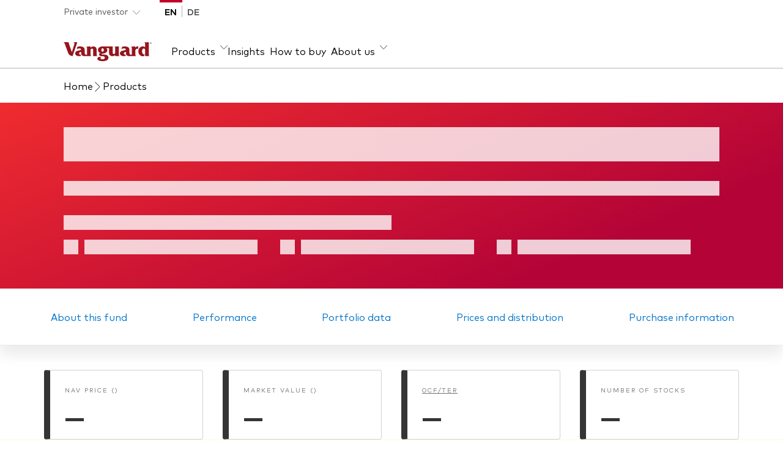

--- FILE ---
content_type: text/html; charset=utf-8
request_url: https://www.ch.vanguard/en/private-investor/product/etf/equity/9678/ftse-emerging-markets-ucits-etf-usd-accumulating
body_size: 35529
content:
<!DOCTYPE html><html lang="en"><head>
  <meta charset="utf-8">
  <title>ETF Equity | Vanguard Switzerland Private Investor</title>
  <meta name="description" content="Vanguard Switzerland">
  <base href="/">
  <meta name="viewport" content="width=device-width, initial-scale=1">
  <link rel="icon" type="image/x-icon" href="favicon.ico">
  <meta name="cq:pagemodel_root_url" property="cq:pagemodel_root_url" content="/content/ch-aem/ch/en/private-investor.model.json">
  <meta name="cq:pagemodel_route_filters" property="cq:pagemodel_route_filters" content="^(.*)(?:professional|private\-investor|professionell|private\-anleger\/product|produktart|anlageprodukte\/mf|fonds|fund|etf)(.*)">
  <meta name="cq:pagemodel_router" property="cq:pagemodel_router" content="disabled">

  <link rel="alternate" hreflang="de-ch" href="https://www.ch.vanguard/de/professionell">
  <link rel="alternate" hreflang="en-ch" href="https://www.ch.vanguard/en/professional">
  <link rel="alternate" hreflang="de-de" href="https://www.de.vanguard/professionell">
  <link rel="alternate" hreflang="it-it" href="https://www.it.vanguard/professional">
  <link rel="alternate" hreflang="fr-fr" href="https://www.fr.vanguard/professionnel">
  <link rel="alternate" hreflang="en-nl" href="https://www.nl.vanguard/professional">
  <link rel="alternate" hreflang="en-gb" href="https://www.vanguard.co.uk/professional">
  <link rel="alternate" hreflang="en-gb" href="https://www.vanguard.co.uk/uk-fund-directory">
  <link rel="alternate" hreflang="en-ie" href="https://www.ie.vanguard/home">
  <link rel="alternate" hreflang="en-ca" href="https://www.vanguard.ca/en/home">
  <link rel="alternate" hreflang="fr-ca" href="https://www.vanguard.ca/fr/home">
  <link rel="alternate" hreflang="en-mx" href="https://www.vanguardmexico.com/en/home">
  <link rel="alternate" hreflang="es-mx" href="https://www.vanguardmexico.com/es/inicio">
  <link rel="alternate" hreflang="en-us" href="&lt;https://vanguardoffshore.com/en/home&gt;">
  <link rel="alternate" hreflang="en" href="https://www.vanguardsouthamerica.com/en/home">
  <link rel="alternate" hreflang="es-cl" href="https://www.vanguardsouthamerica.com/es/inicio">
  <link rel="alternate" hreflang="es-co" href="https://www.vanguardsouthamerica.com/es/inicio">
  <link rel="alternate" hreflang="es-pe" href="https://www.vanguardsouthamerica.com/es/inicio">
  <link rel="alternate" hreflang="es-uy" href="https://www.vanguardsouthamerica.com/es/inicio">
  <link rel="alternate" hreflang="pl-PL" href="https://www.pl.vanguard/inwestorzy-indywidualni">
  <link rel="alternate" hreflang="x-default" href="https://www.vanguardsouthamerica.com/en/home">
<link rel="stylesheet" href="styles.5f31dd38d271d5f4.css"><style ng-app-id="serverApp">.footer-social-media-links>a{box-sizing:content-box}  cps-core-nav-menu-bar .global-header{position:relative}  cps-core-scrim div{top:0}  cps-core-footer footer{margin-top:4rem}</style><meta name="og:type" content="website"><meta name="twitter:card" content="summary_large_image"><style ng-app-id="serverApp">[_ngcontent-serverApp-c3305036598]:export{brand-vanguard-red:#96151d;brand-vanguard-black:#1a1a1a;brand-vanguard-white:#ffffff;brand-vanguard-charcoal:#303030;neutral-grey-1:#6c6c6c;neutral-grey-2:#979797;neutral-grey-3:#d1d1d1;neutral-grey-4:#eaeaea;neutral-grey-5:#f9f9f9;interface-plum:#3c0508;interface-burgundy:#62090e;interface-red:#e70412;interface-pink:#fbeced;interface-indigo:#09438a;interface-ocean-blue:#0274c9;interface-sea-blue:#009fe5;interface-sky:#d1f2f9;interface-sky-light:#e3f9fd;interface-lagoon:#00838d;interface-laurel:#008000;interface-green:#3ab54a;interface-lime:#6dd400;interface-silver-chalice:#ababab;additional-burnt-orange:#8d4900;additional-sun:#f78303;additional-yolk:#fdbe2e;additional-yellow:#ffdc13;additional-moon:#fff09b;additional-carmine:#a30013;additional-fuschia:#bd0a78;additional-magenta:#f541b0;additional-lavendar:#313db0;additional-lilac:#606acd;gradients-vanguard-gradient-params-gradient:157deg;gradients-vanguard-gradient-params-colors-pos-0-percent:0%;gradients-vanguard-gradient-params-colors-pos-0-pomegranate:#ef2c2f;gradients-vanguard-gradient-params-colors-pos-1-percent:77%;gradients-vanguard-gradient-params-colors-pos-1-shiraz:#b40437;gradients-vanguard-dark-red-gradient-params-gradient:120deg;gradients-vanguard-dark-red-gradient-params-colors-pos-0-percent:0%;gradients-vanguard-dark-red-gradient-params-colors-pos-0-pomegranate:#96151d;gradients-vanguard-dark-red-gradient-params-colors-pos-1-percent:100%;gradients-vanguard-dark-red-gradient-params-colors-pos-1-shiraz:#622639}[_nghost-serverApp-c3305036598]{display:block;background:#303030}.ie-notice[_ngcontent-serverApp-c3305036598]{padding:1rem 0;color:#fff}</style><meta name="google-site-verification" content="GEMlumPNxNCiTnrmyYFpxxwwa8S0fNq7BGE9ZPWCBt0"><link rel="canonical" href="http://www.ch.vanguard/en/private-investor/product/etf/equity/9678/ftse-emerging-markets-ucits-etf-usd-accumulating"><style ng-app-id="serverApp">europe-core-nav-ui-aem-country-investor-preference[_ngcontent-serverApp-c1862857401]{display:none}@media (min-width: 48rem){europe-core-nav-ui-aem-country-investor-preference[_ngcontent-serverApp-c1862857401]{display:block}}  .navigation-mega-menu .navigation-mega-menu-inner .navigation-mega-menu__list .navigation-sub-mega-menu{width:100%}</style><style ng-app-id="serverApp">europe-core-nav-ui-aem-footer-navigation[_ngcontent-serverApp-c2934501232]{display:none}@media (min-width: 768px){europe-core-nav-ui-aem-footer-navigation[_ngcontent-serverApp-c2934501232]{display:flex;padding-top:2rem}}europe-core-nav-ui-aem-colophon[_ngcontent-serverApp-c2934501232]{padding-top:1rem;padding-bottom:2rem;margin-left:1.5rem;margin-right:1.5rem}@media (min-width: 768px){europe-core-nav-ui-aem-colophon[_ngcontent-serverApp-c2934501232]{margin-left:8%;margin-right:8%}}@media (min-width: 768px){nds-base-footer[_ngcontent-serverApp-c2934501232]     nds-base-navigation-links{display:block}}</style><style ng-app-id="serverApp">[_nghost-serverApp-c2558390324]{display:block}[_nghost-serverApp-c2558390324]   .nds-breadcrumbs[_ngcontent-serverApp-c2558390324]   ol[_ngcontent-serverApp-c2558390324]{display:flex;flex-wrap:wrap;align-items:flex-end;padding:1rem 0;margin:0;gap:.5rem}[_nghost-serverApp-c2558390324]   .nds-breadcrumbs[_ngcontent-serverApp-c2558390324]   ol[_ngcontent-serverApp-c2558390324]   li[_ngcontent-serverApp-c2558390324]{display:flex;align-items:center;gap:.5rem}[_nghost-serverApp-c2558390324]   .nds-breadcrumbs[_ngcontent-serverApp-c2558390324]   ol[_ngcontent-serverApp-c2558390324]   li[_ngcontent-serverApp-c2558390324]   nds-base-icon[_ngcontent-serverApp-c2558390324]{transform:translateY(2px)}[_nghost-serverApp-c2558390324]   .nds-breadcrumbs[_ngcontent-serverApp-c2558390324]   ol[_ngcontent-serverApp-c2558390324]   li[_ngcontent-serverApp-c2558390324]:last-child   nds-base-icon[_ngcontent-serverApp-c2558390324]{display:none}[_nghost-serverApp-c2558390324]   .nds-breadcrumbs[_ngcontent-serverApp-c2558390324]   ol[_ngcontent-serverApp-c2558390324]   span[_ngcontent-serverApp-c2558390324]{color:#6c6c6c;line-height:1.5rem}[_nghost-serverApp-c2558390324]   .nds-breadcrumbs[_ngcontent-serverApp-c2558390324]   ol[_ngcontent-serverApp-c2558390324]   a[_ngcontent-serverApp-c2558390324]:hover{font-weight:800}</style><style ng-app-id="serverApp">[_nghost-serverApp-c3791807505]{display:inline-block;flex-grow:0;flex-shrink:0}[_nghost-serverApp-c3791807505]     svg{display:block;width:auto;height:100%}.icon-xs[_nghost-serverApp-c3791807505]{width:1rem}.icon-sm[_nghost-serverApp-c3791807505]{width:1.5rem}.icon-md[_nghost-serverApp-c3791807505]{width:2rem}.icon-lg[_nghost-serverApp-c3791807505]{width:2.5rem}.icon-xl[_nghost-serverApp-c3791807505]{width:4rem}.icon-vanguard-logo[_nghost-serverApp-c3791807505]{width:auto;height:1.5rem}</style><style ng-app-id="serverApp">[_nghost-serverApp-c2875144812]{position:relative}[_nghost-serverApp-c2875144812]   nds-base-auxiliary-bar[_ngcontent-serverApp-c2875144812], [_nghost-serverApp-c2875144812]   nds-base-navigation-mega-menu[_ngcontent-serverApp-c2875144812]{background-color:#fff}[_nghost-serverApp-c2875144812]   .navigation-wrapper[_ngcontent-serverApp-c2875144812]{position:relative;z-index:1000}</style><style ng-app-id="serverApp">[_nghost-serverApp-c3998493548]{position:relative;display:block;background-color:#c20029}[_nghost-serverApp-c3998493548]   .button-skip-link[_ngcontent-serverApp-c3998493548]{display:block;height:0;padding:0;border:none;margin:0;background-color:transparent;color:#fff;cursor:pointer;font-family:FF Mark Heavy,arial,sans-serif;font-size:1rem;text-decoration:underline;text-underline-offset:3px}[_nghost-serverApp-c3998493548]   .button-skip-link[_ngcontent-serverApp-c3998493548]:focus, [_nghost-serverApp-c3998493548]   .button-skip-link[_ngcontent-serverApp-c3998493548]:focus-visible{height:auto;padding:24px 0;border:none;margin-bottom:24px;outline:none}</style><style ng-app-id="serverApp">[_nghost-serverApp-c1908030661]{position:relative;z-index:9999;display:block}@media (max-width: 63.99875rem){[_nghost-serverApp-c1908030661]   .grid.container-full[_ngcontent-serverApp-c1908030661]{padding:0}}[_nghost-serverApp-c1908030661]   .auxiliary-bar[_ngcontent-serverApp-c1908030661]{position:relative;display:block}@media (min-width: 48rem){[_nghost-serverApp-c1908030661]   .auxiliary-bar[_ngcontent-serverApp-c1908030661]{display:flex;justify-content:space-between}}[_nghost-serverApp-c1908030661]   .auxiliary-bar[_ngcontent-serverApp-c1908030661]     button.eds-base-dropdown-trigger{padding:.5rem 0}[_nghost-serverApp-c1908030661]   .auxiliary-bar__config[_ngcontent-serverApp-c1908030661]{display:flex;justify-content:space-between}[_nghost-serverApp-c1908030661]   .auxiliary-bar__config__dropdown[_ngcontent-serverApp-c1908030661]{margin-right:1rem}@media (min-width: 48rem){[_nghost-serverApp-c1908030661]   .auxiliary-bar__config__dropdown[_ngcontent-serverApp-c1908030661]{margin-right:1.5rem}}@media (min-width: 64rem){[_nghost-serverApp-c1908030661]   .auxiliary-bar__config__dropdown[_ngcontent-serverApp-c1908030661]{margin-right:2rem}}[_nghost-serverApp-c1908030661]   .auxiliary-bar__utility[_ngcontent-serverApp-c1908030661]{position:relative;display:flex;align-items:center}[_nghost-serverApp-c1908030661]   .auxiliary-bar__utility[_ngcontent-serverApp-c1908030661]   a[_ngcontent-serverApp-c1908030661]   span[_ngcontent-serverApp-c1908030661]{line-height:1.5rem}[_nghost-serverApp-c1908030661]   .auxiliary-bar__utility[_ngcontent-serverApp-c1908030661]   .utility-btn-primary-black[_ngcontent-serverApp-c1908030661]{margin:0 1.5rem 0 0}[_nghost-serverApp-c1908030661]   .auxiliary-bar__utility[_ngcontent-serverApp-c1908030661]   .utility-btn-primary-black[_ngcontent-serverApp-c1908030661]:hover, [_nghost-serverApp-c1908030661]   .auxiliary-bar__utility[_ngcontent-serverApp-c1908030661]   .utility-btn-primary-black[_ngcontent-serverApp-c1908030661]:focus{background-color:#545454}@media (max-width: 63.99875rem){[_nghost-serverApp-c1908030661]   .auxiliary-bar__utility[_ngcontent-serverApp-c1908030661]   .utility-btn-primary-black[_ngcontent-serverApp-c1908030661]{padding:.5rem 0;border:none;background-color:transparent;border-radius:unset;color:#040505;font-family:FF Mark Regular,arial,sans-serif;font-size:.875rem;line-height:1.5;text-decoration:none}[_nghost-serverApp-c1908030661]   .auxiliary-bar__utility[_ngcontent-serverApp-c1908030661]   .utility-btn-primary-black[_ngcontent-serverApp-c1908030661]:hover{background-color:transparent;box-shadow:0 .125rem #c20029 inset;color:#040505;font-weight:700}[_nghost-serverApp-c1908030661]   .auxiliary-bar__utility[_ngcontent-serverApp-c1908030661]   .utility-btn-primary-black[_ngcontent-serverApp-c1908030661]:focus{background-color:transparent;border-radius:.25rem;color:#040505;font-weight:700;outline:.25rem solid #0071de;outline-offset:0}[_nghost-serverApp-c1908030661]   .auxiliary-bar__utility[_ngcontent-serverApp-c1908030661]   .utility-btn-primary-black[_ngcontent-serverApp-c1908030661]   span[_ngcontent-serverApp-c1908030661]{line-height:1.3125rem}}@media (max-width: 47.99875rem){[_nghost-serverApp-c1908030661]   .auxiliary-bar__utility[_ngcontent-serverApp-c1908030661]{display:none}}[_nghost-serverApp-c1908030661]   .auxiliary-bar[_ngcontent-serverApp-c1908030661]   .ghost-link[_ngcontent-serverApp-c1908030661]{padding:.5rem 0;margin:0 1.5rem 0 0;color:#040505;font-family:FF Mark Regular,arial,sans-serif;font-size:.875rem;line-height:1.5;text-decoration:none}[_nghost-serverApp-c1908030661]   .auxiliary-bar[_ngcontent-serverApp-c1908030661]   .ghost-link[_ngcontent-serverApp-c1908030661]:hover{box-shadow:0 .125rem #c20029 inset;color:#040505;font-weight:700}[_nghost-serverApp-c1908030661]   .auxiliary-bar[_ngcontent-serverApp-c1908030661]   .ghost-link[_ngcontent-serverApp-c1908030661]:focus{border-radius:.25rem;color:#040505;font-weight:700;outline:.25rem solid #0071de;outline-offset:0}@media (max-width: 63.99875rem){[_nghost-serverApp-c1908030661]   .container[_ngcontent-serverApp-c1908030661]{padding:0}}@media (max-width: 63.99875rem){[_nghost-serverApp-c1908030661]{padding-right:2rem;padding-left:2rem}}@media (max-width: 47.99875rem){[_nghost-serverApp-c1908030661]{padding-right:1rem;padding-left:1rem}}</style><style ng-app-id="serverApp">[_nghost-serverApp-c3071961119]{--animation-speed: .5s;display:block;border-bottom:.0625rem solid #b3b4b4}@media (min-width: 48rem){[_nghost-serverApp-c3071961119]{padding:1rem 0 0}}[_nghost-serverApp-c3071961119]   .navigation-mega-menu-inner[_ngcontent-serverApp-c3071961119]{display:flex;flex-wrap:wrap;align-items:center;justify-content:space-between}@media (min-width: 48rem){[_nghost-serverApp-c3071961119]   .navigation-mega-menu-inner[_ngcontent-serverApp-c3071961119]{flex-flow:column nowrap;align-items:flex-start;justify-content:flex-start}}@media (min-width: 64rem){[_nghost-serverApp-c3071961119]   .navigation-mega-menu-inner[_ngcontent-serverApp-c3071961119]{flex-direction:row;align-items:flex-end}}[_nghost-serverApp-c3071961119]   .navigation-mega-menu__logo[_ngcontent-serverApp-c3071961119]{padding:1rem 0 .5rem;margin-right:2rem;color:#96151d}[_nghost-serverApp-c3071961119]   .navigation-mega-menu__logo[_ngcontent-serverApp-c3071961119]   nds-base-icon[_ngcontent-serverApp-c3071961119]{width:auto;height:1.5rem}@media (min-width: 48rem){[_nghost-serverApp-c3071961119]   .navigation-mega-menu__logo[_ngcontent-serverApp-c3071961119]   nds-base-icon[_ngcontent-serverApp-c3071961119]{height:2rem}}[_nghost-serverApp-c3071961119]   .navigation-mega-menu__logo[_ngcontent-serverApp-c3071961119]:focus, [_nghost-serverApp-c3071961119]   .navigation-mega-menu__logo[_ngcontent-serverApp-c3071961119]:focus-visible{border-radius:.25rem;outline:.25rem solid #0071de}[_nghost-serverApp-c3071961119]   .navigation-mega-menu__search[_ngcontent-serverApp-c3071961119]{padding:.5rem;border:none;background-color:transparent;color:#040505;cursor:pointer}[_nghost-serverApp-c3071961119]   .navigation-mega-menu__search[_ngcontent-serverApp-c3071961119]:focus, [_nghost-serverApp-c3071961119]   .navigation-mega-menu__search[_ngcontent-serverApp-c3071961119]:focus-visible{border-radius:.5rem;color:#040505;font-weight:700;outline:.25rem solid #0071de}@media (min-width: 48rem){[_nghost-serverApp-c3071961119]   .navigation-mega-menu__search[_ngcontent-serverApp-c3071961119]{margin-top:-.5rem}}@media (max-width: 47.99875rem){[_nghost-serverApp-c3071961119]   .navigation-mega-menu__search[_ngcontent-serverApp-c3071961119]   nds-base-icon[_ngcontent-serverApp-c3071961119]{padding-top:.5rem}}[_nghost-serverApp-c3071961119]   .navigation-mega-menu__list[_ngcontent-serverApp-c3071961119]{flex-basis:100%}@media (min-width: 48rem){[_nghost-serverApp-c3071961119]   .navigation-mega-menu__list[_ngcontent-serverApp-c3071961119]{width:100%;flex-basis:auto}}[_nghost-serverApp-c3071961119]   .navigation-mega-menu__list--inner[_ngcontent-serverApp-c3071961119]{position:absolute;display:grid;overflow:hidden;width:100%;max-height:0;align-items:center;margin-right:-1rem;margin-left:-1rem;box-shadow:0 1px #fff,0 .5rem .5rem #0405052b;transition:max-height var(--animation-speed) linear}[_nghost-serverApp-c3071961119]   .navigation-mega-menu__list--inner.mobile-nav-open[_ngcontent-serverApp-c3071961119]{max-height:100vh}[_nghost-serverApp-c3071961119]   .navigation-mega-menu__list--inner.mobile-subnav-open[_ngcontent-serverApp-c3071961119]   .navigation-mega-menu__list--item--cta[_ngcontent-serverApp-c3071961119]{display:none}@media (min-width: 48rem){[_nghost-serverApp-c3071961119]   .navigation-mega-menu__list--inner.mobile-subnav-open[_ngcontent-serverApp-c3071961119]   .navigation-mega-menu__list--item--cta[_ngcontent-serverApp-c3071961119]{display:flex}}[_nghost-serverApp-c3071961119]   .navigation-mega-menu__list--inner.mobile-subnav-open[_ngcontent-serverApp-c3071961119]   .navigation-mega-menu__utility-buttons[_ngcontent-serverApp-c3071961119]{display:none}@media (min-width: 48rem){[_nghost-serverApp-c3071961119]   .navigation-mega-menu__list--inner[_ngcontent-serverApp-c3071961119]{position:static;display:flex;overflow:visible;max-height:none;flex-direction:row;justify-content:space-between;margin-right:auto;margin-left:auto;box-shadow:none;transition:none}}[_nghost-serverApp-c3071961119]   .navigation-mega-menu__list[_ngcontent-serverApp-c3071961119]   menu[_ngcontent-serverApp-c3071961119]{display:flex;width:100%;flex-direction:column;align-items:flex-start;padding:0;border-top:.0625rem solid #b3b4b4;margin:0;background-color:#fff;list-style:none}@media (min-width: 48rem){[_nghost-serverApp-c3071961119]   .navigation-mega-menu__list[_ngcontent-serverApp-c3071961119]   menu[_ngcontent-serverApp-c3071961119]{flex-direction:row;align-items:flex-end;border:none;gap:2rem}}[_nghost-serverApp-c3071961119]   .navigation-mega-menu__list--item[_ngcontent-serverApp-c3071961119]{width:100%}@media (min-width: 48rem){[_nghost-serverApp-c3071961119]   .navigation-mega-menu__list--item[_ngcontent-serverApp-c3071961119]{width:auto}}[_nghost-serverApp-c3071961119]   .navigation-mega-menu__list--item--cta[_ngcontent-serverApp-c3071961119]{display:flex;width:100%;align-items:center;justify-content:space-between;padding:1.5rem 1rem;border:0;border-bottom:.0625rem solid #b3b4b4;background:transparent;color:#040505;cursor:pointer;font-family:FF Mark Heavy,arial,sans-serif;font-size:1.125rem;text-align:left;text-decoration:none}@media (min-width: 48rem){[_nghost-serverApp-c3071961119]   .navigation-mega-menu__list--item--cta[_ngcontent-serverApp-c3071961119]{position:relative;z-index:100;display:flex;align-items:end;padding:0 0 1rem;border:0;background:transparent;color:#040505;cursor:pointer;font-family:FF Mark Regular,arial,sans-serif;font-size:1rem;line-height:1.5;text-align:left;text-decoration:none;vertical-align:top}[_nghost-serverApp-c3071961119]   .navigation-mega-menu__list--item--cta[_ngcontent-serverApp-c3071961119]:hover{font-family:FF Mark Heavy,arial,sans-serif}[_nghost-serverApp-c3071961119]   .navigation-mega-menu__list--item--cta[_ngcontent-serverApp-c3071961119]:hover:after{position:absolute;bottom:-1px;left:0;width:100%;height:.125rem;background-color:#c20029;content:""}[_nghost-serverApp-c3071961119]   .navigation-mega-menu__list--item--cta[_ngcontent-serverApp-c3071961119]   span[_ngcontent-serverApp-c3071961119]{padding-right:.5rem}}[_nghost-serverApp-c3071961119]   .navigation-mega-menu__list--item--cta[_ngcontent-serverApp-c3071961119]   nds-base-icon[_ngcontent-serverApp-c3071961119]{transform:rotate(-90deg)}@media (min-width: 48rem){[_nghost-serverApp-c3071961119]   .navigation-mega-menu__list--item--cta[_ngcontent-serverApp-c3071961119]   nds-base-icon[_ngcontent-serverApp-c3071961119]{width:.75rem;margin-bottom:.25rem;transform:none}}[_nghost-serverApp-c3071961119]   .navigation-mega-menu__list--item--cta[_ngcontent-serverApp-c3071961119]:focus-visible{border-radius:.25rem;font-family:FF Mark Heavy,arial,sans-serif;outline:.25rem solid #0071de;outline-offset:.25rem}[_nghost-serverApp-c3071961119]   .navigation-mega-menu__list--item--cta[_ngcontent-serverApp-c3071961119]:focus-visible:after{position:absolute;bottom:0;width:100%;height:.125rem;background-color:#c20029;content:""}[_nghost-serverApp-c3071961119]   .navigation-mega-menu__list--item.selected[_ngcontent-serverApp-c3071961119]   .navigation-mega-menu__list--item--cta[_ngcontent-serverApp-c3071961119]{position:relative;font-family:FF Mark Heavy,arial,sans-serif}[_nghost-serverApp-c3071961119]   .navigation-mega-menu__list--item.selected[_ngcontent-serverApp-c3071961119]   .navigation-mega-menu__list--item--cta[_ngcontent-serverApp-c3071961119]:after{position:absolute;bottom:-1px;left:0;width:100%;height:.25rem;background-color:#c20029;content:""}[_nghost-serverApp-c3071961119]   .navigation-mega-menu__list--item.selected[_ngcontent-serverApp-c3071961119]   .navigation-mega-menu__list--item--cta[_ngcontent-serverApp-c3071961119]   nds-base-icon[_ngcontent-serverApp-c3071961119]{transform:rotate(180deg)}[_nghost-serverApp-c3071961119]   .navigation-mega-menu__utility-buttons[_ngcontent-serverApp-c3071961119]{display:flex;width:100%;flex-direction:column;padding:2rem 1rem;background-color:#fff;gap:2rem}@media (min-width: 48rem){[_nghost-serverApp-c3071961119]   .navigation-mega-menu__utility-buttons[_ngcontent-serverApp-c3071961119]{display:none}}[_nghost-serverApp-c3071961119]   .navigation-mega-menu__utility-icons[_ngcontent-serverApp-c3071961119]{display:none}@media (min-width: 48rem){[_nghost-serverApp-c3071961119]   .navigation-mega-menu__utility-icons[_ngcontent-serverApp-c3071961119]{display:block}}[_nghost-serverApp-c3071961119]   .navigation-mega-menu__mobile-icons[_ngcontent-serverApp-c3071961119]{display:flex;align-items:center}[_nghost-serverApp-c3071961119]   .navigation-mega-menu__mobile-icons[_ngcontent-serverApp-c3071961119]     svg{pointer-events:none}[_nghost-serverApp-c3071961119]   .navigation-mega-menu__mobile-icons__navigation-menu[_ngcontent-serverApp-c3071961119]{height:32px;padding:0;border:0;background:transparent;color:#040505}[_nghost-serverApp-c3071961119]   .navigation-mega-menu__mobile-icons__navigation-menu[_ngcontent-serverApp-c3071961119]:focus-visible{outline:none}@media (min-width: 48rem){[_nghost-serverApp-c3071961119]   .navigation-mega-menu__mobile-icons__navigation-menu[_ngcontent-serverApp-c3071961119]{vertical-align:middle}[_nghost-serverApp-c3071961119]   .navigation-mega-menu__mobile-icons__navigation-menu[_ngcontent-serverApp-c3071961119]:focus-visible{border-radius:.25rem;outline:.25rem solid #0071de}}@media (max-width: 47.99875rem){[_nghost-serverApp-c3071961119]   .navigation-mega-menu__mobile-icons__basket[_ngcontent-serverApp-c3071961119]{display:none}}@media (min-width: 48rem){[_nghost-serverApp-c3071961119]   .navigation-mega-menu__mobile-icons[_ngcontent-serverApp-c3071961119]{display:none}}[_nghost-serverApp-c3071961119]   .navigation-mega-menu__mobile-icons[_ngcontent-serverApp-c3071961119] > *[_ngcontent-serverApp-c3071961119]:not(:last-child){margin-right:1rem;white-space:nowrap}[_nghost-serverApp-c3071961119]   .navigation-sub-mega-menu[_ngcontent-serverApp-c3071961119]{display:grid;width:100vw;background:#f9f9f9;grid-template-rows:0fr;transition:grid-template-rows var(--animation-speed) cubic-bezier(12,0,.39,0)}@media (min-width: 48rem){[_nghost-serverApp-c3071961119]   .navigation-sub-mega-menu[_ngcontent-serverApp-c3071961119]{position:absolute;z-index:1000;left:0;border-top:.0625rem solid #b3b4b4}[_nghost-serverApp-c3071961119]   .navigation-sub-mega-menu.closed[_ngcontent-serverApp-c3071961119]{transition:grid-template-rows var(--animation-speed) cubic-bezier(.61,1,.88,1)}}[_nghost-serverApp-c3071961119]   .navigation-sub-mega-menu__inner[_ngcontent-serverApp-c3071961119]{overflow:hidden}[_nghost-serverApp-c3071961119]   .navigation-sub-mega-menu__back[_ngcontent-serverApp-c3071961119]{display:block}@media (min-width: 48rem){[_nghost-serverApp-c3071961119]   .navigation-sub-mega-menu__back[_ngcontent-serverApp-c3071961119]{display:none}}[_nghost-serverApp-c3071961119]   .navigation-sub-mega-menu__back--button[_ngcontent-serverApp-c3071961119]{display:block;width:100%;padding:1rem 2rem;border:0;border-bottom:.0625rem solid #b3b4b4;margin:0;background:#fff;font-family:FF Mark Heavy,arial,sans-serif;font-size:1rem;line-height:1.4;text-align:left}[_nghost-serverApp-c3071961119]   .navigation-sub-mega-menu__back--icon[_ngcontent-serverApp-c3071961119]{margin-right:1.5rem;vertical-align:top}[_nghost-serverApp-c3071961119]   .navigation-sub-mega-menu__items[_ngcontent-serverApp-c3071961119]{padding:1.5rem 2rem 2rem}[_nghost-serverApp-c3071961119]   .selected[_ngcontent-serverApp-c3071961119]   .navigation-sub-mega-menu[_ngcontent-serverApp-c3071961119]{box-shadow:0 .25rem .5rem #0405051f;grid-template-rows:1fr}</style><style ng-app-id="serverApp">.secure-messages-counter-container[_ngcontent-serverApp-c442900796]{position:relative;display:flex}.secure-messages--button[_ngcontent-serverApp-c442900796]{display:flex;width:100%;align-items:center}.secure-messages--button[_ngcontent-serverApp-c442900796]   nds-base-counter[_ngcontent-serverApp-c442900796]{top:-6px;left:.5em}@media (min-width: 48rem){.secure-messages--button[_ngcontent-serverApp-c442900796]   nds-base-counter[_ngcontent-serverApp-c442900796]{top:-4px}}@media (max-width: 47.99875rem){.secure-messages--button.eds-cta-btn[_ngcontent-serverApp-c442900796]{gap:.5rem}}.secure-messages--icon[_ngcontent-serverApp-c442900796]{position:relative;top:.25rem;padding:0 .5rem;border:none;background-color:transparent;cursor:pointer;font-size:14px}.secure-messages--icon[_ngcontent-serverApp-c442900796]:focus-visible{border-radius:.5rem;color:#040505;font-weight:700;outline:.25rem solid #0071de;outline-offset:-.25rem}.secure-messages--icon[_ngcontent-serverApp-c442900796]   nds-base-counter[_ngcontent-serverApp-c442900796]{top:-.375rem;left:.75rem}</style><style ng-app-id="serverApp">[_nghost-serverApp-c3978459790]{position:relative}[_nghost-serverApp-c3978459790]   button[_ngcontent-serverApp-c3978459790], [_nghost-serverApp-c3978459790]   a[_ngcontent-serverApp-c3978459790]{padding:0}[_nghost-serverApp-c3978459790]   .eds-base-dropdown-trigger[_ngcontent-serverApp-c3978459790]{display:inline-block;padding-right:.25rem;border:0;margin:0;background-color:transparent;color:#545454;cursor:pointer;font-family:FF Mark Regular,arial,sans-serif;font-size:.875rem;line-height:1.5}[_nghost-serverApp-c3978459790]   .eds-base-dropdown-trigger__icon[_ngcontent-serverApp-c3978459790]{width:.75rem;margin-top:.375rem;margin-left:.5rem;vertical-align:top}[_nghost-serverApp-c3978459790]   .eds-base-dropdown-trigger[_ngcontent-serverApp-c3978459790]:focus-visible{border-radius:.5rem;color:#040505;font-weight:700;outline:.25rem solid #0072ce;outline-offset:-.25rem}[_nghost-serverApp-c3978459790]   .eds-base-dropdown-trigger[_ngcontent-serverApp-c3978459790]:hover{box-shadow:0 .125rem #c20029 inset;color:#040505;font-weight:700;outline:0}[_nghost-serverApp-c3978459790]   .eds-base-dropdown-trigger.active[_ngcontent-serverApp-c3978459790]{border-radius:0;box-shadow:0 .25rem #c20029 inset;color:#040505;font-weight:700;outline:0}[_nghost-serverApp-c3978459790]   .eds-base-dropdown-trigger.active[_ngcontent-serverApp-c3978459790]   .eds-base-dropdown-trigger__icon[_ngcontent-serverApp-c3978459790]{transform:rotate(180deg)}[_nghost-serverApp-c3978459790]   .eds-base-dropdown-list[_ngcontent-serverApp-c3978459790]{position:absolute;z-index:2000;display:none;width:288px;padding:0;margin:.5rem 0 0;box-shadow:0 .25rem .5rem #0405051f;list-style:none}[_nghost-serverApp-c3978459790]   .eds-base-dropdown-list[_ngcontent-serverApp-c3978459790]   li[_ngcontent-serverApp-c3978459790]{position:relative}[_nghost-serverApp-c3978459790]   .eds-base-dropdown-list[_ngcontent-serverApp-c3978459790]   li[_ngcontent-serverApp-c3978459790]   button[_ngcontent-serverApp-c3978459790], [_nghost-serverApp-c3978459790]   .eds-base-dropdown-list[_ngcontent-serverApp-c3978459790]   li[_ngcontent-serverApp-c3978459790]   a[_ngcontent-serverApp-c3978459790]{display:inline-block;width:100%;padding:1rem 1.5rem;border:0;border-bottom:.0625rem solid #d1d1d1;background-color:#fff;color:#040505;cursor:pointer;font-family:FF Mark Regular,arial,sans-serif;font-size:1rem;line-height:1.5;text-align:left;text-decoration:none}[_nghost-serverApp-c3978459790]   .eds-base-dropdown-list[_ngcontent-serverApp-c3978459790]   li[_ngcontent-serverApp-c3978459790]   button[_ngcontent-serverApp-c3978459790]:focus, [_nghost-serverApp-c3978459790]   .eds-base-dropdown-list[_ngcontent-serverApp-c3978459790]   li[_ngcontent-serverApp-c3978459790]   button[_ngcontent-serverApp-c3978459790]:focus-visible, [_nghost-serverApp-c3978459790]   .eds-base-dropdown-list[_ngcontent-serverApp-c3978459790]   li[_ngcontent-serverApp-c3978459790]   a[_ngcontent-serverApp-c3978459790]:focus, [_nghost-serverApp-c3978459790]   .eds-base-dropdown-list[_ngcontent-serverApp-c3978459790]   li[_ngcontent-serverApp-c3978459790]   a[_ngcontent-serverApp-c3978459790]:focus-visible{background-color:#eaeaea;border-radius:.25rem;font-weight:700;outline:.25rem solid #0072ce;outline-offset:-.25rem}[_nghost-serverApp-c3978459790]   .eds-base-dropdown-list[_ngcontent-serverApp-c3978459790]   li[_ngcontent-serverApp-c3978459790]   button[_ngcontent-serverApp-c3978459790]:hover, [_nghost-serverApp-c3978459790]   .eds-base-dropdown-list[_ngcontent-serverApp-c3978459790]   li[_ngcontent-serverApp-c3978459790]   a[_ngcontent-serverApp-c3978459790]:hover{background-color:#eaeaea;color:#040505;font-weight:700}[_nghost-serverApp-c3978459790]   .eds-base-dropdown-list[_ngcontent-serverApp-c3978459790]   li[_ngcontent-serverApp-c3978459790]   button.active[_ngcontent-serverApp-c3978459790], [_nghost-serverApp-c3978459790]   .eds-base-dropdown-list[_ngcontent-serverApp-c3978459790]   li[_ngcontent-serverApp-c3978459790]   a.active[_ngcontent-serverApp-c3978459790]{padding-left:.75rem;border-left:.25rem solid #c20029}[_nghost-serverApp-c3978459790]   .eds-base-dropdown-list[_ngcontent-serverApp-c3978459790]   li[_ngcontent-serverApp-c3978459790]:first-child   button[_ngcontent-serverApp-c3978459790], [_nghost-serverApp-c3978459790]   .eds-base-dropdown-list[_ngcontent-serverApp-c3978459790]   li[_ngcontent-serverApp-c3978459790]:first-child   a[_ngcontent-serverApp-c3978459790]{border-top-left-radius:.375rem;border-top-right-radius:.375rem}[_nghost-serverApp-c3978459790]   .eds-base-dropdown-list[_ngcontent-serverApp-c3978459790]   li[_ngcontent-serverApp-c3978459790]:last-child   button[_ngcontent-serverApp-c3978459790], [_nghost-serverApp-c3978459790]   .eds-base-dropdown-list[_ngcontent-serverApp-c3978459790]   li[_ngcontent-serverApp-c3978459790]:last-child   a[_ngcontent-serverApp-c3978459790]{border-bottom-left-radius:.375rem;border-bottom-right-radius:.375rem}[_nghost-serverApp-c3978459790]   .eds-base-dropdown-list.active[_ngcontent-serverApp-c3978459790]{display:block}</style><style ng-app-id="serverApp">[_nghost-serverApp-c3786967948]{display:inline-block;font-family:FF Mark Regular,arial,sans-serif;vertical-align:top}[_nghost-serverApp-c3786967948]   button[_ngcontent-serverApp-c3786967948]{display:inline-block;padding:.5rem 0;border:0;background:transparent;color:#545454;cursor:pointer;font-family:FF Mark Bold,arial,sans-serif;font-size:.875rem;line-height:1.5}[_nghost-serverApp-c3786967948]   button[_ngcontent-serverApp-c3786967948]   span[_ngcontent-serverApp-c3786967948]{padding:0 .5rem;border-right:.0625rem solid #b3b4b4}[_nghost-serverApp-c3786967948]   button[_ngcontent-serverApp-c3786967948]:last-child   span[_ngcontent-serverApp-c3786967948]{border:0}[_nghost-serverApp-c3786967948]   button[_ngcontent-serverApp-c3786967948]:hover{box-shadow:0 .125rem #c20029 inset;color:#040505}[_nghost-serverApp-c3786967948]   button.active[_ngcontent-serverApp-c3786967948]{box-shadow:0 .25rem #c20029 inset;color:#040505}[_nghost-serverApp-c3786967948]   button[_ngcontent-serverApp-c3786967948]:focus-visible{padding-top:.5rem;border:0;border-radius:.25rem;color:#040505;outline:.25rem solid #0071de;outline-offset:-.25rem}</style><style ng-app-id="serverApp">[_nghost-serverApp-c3171418080]{margin-bottom:2rem}@media (min-width: 48rem){[_nghost-serverApp-c3171418080]{display:block}}[_nghost-serverApp-c3171418080]   p[_ngcontent-serverApp-c3171418080]{padding:0;margin:0;line-height:1.2}[_nghost-serverApp-c3171418080]   ul[_ngcontent-serverApp-c3171418080]{padding:0;margin:0;list-style:none}[_nghost-serverApp-c3171418080]   ul[_ngcontent-serverApp-c3171418080]   li[_ngcontent-serverApp-c3171418080]:not(:last-child){margin-bottom:1rem}[_nghost-serverApp-c3171418080]   .list-title[_ngcontent-serverApp-c3171418080], [_nghost-serverApp-c3171418080]   .list-title-text[_ngcontent-serverApp-c3171418080]{display:inline-block;margin-bottom:1rem;font-family:FF Mark Heavy,arial,sans-serif;font-size:1.125rem}@media (min-width: 64rem){[_nghost-serverApp-c3171418080]   .list-title[_ngcontent-serverApp-c3171418080], [_nghost-serverApp-c3171418080]   .list-title-text[_ngcontent-serverApp-c3171418080]{font-size:1.25rem}}[_nghost-serverApp-c3171418080]   .list-title[_ngcontent-serverApp-c3171418080]{line-height:1.2}[_nghost-serverApp-c3171418080]   .list-title[_ngcontent-serverApp-c3171418080]:hover, [_nghost-serverApp-c3171418080]   .list-title[_ngcontent-serverApp-c3171418080]:focus{color:#545454;outline-offset:.5rem}[_nghost-serverApp-c3171418080]   .list-title[_ngcontent-serverApp-c3171418080]:hover:after, [_nghost-serverApp-c3171418080]   .list-title[_ngcontent-serverApp-c3171418080]:focus:after{height:.125rem}[_nghost-serverApp-c3171418080]   .list-title[_ngcontent-serverApp-c3171418080]:active{color:#040505;outline-offset:.5rem}[_nghost-serverApp-c3171418080]   .list-title[_ngcontent-serverApp-c3171418080]:active:after{bottom:-.375rem;height:.25rem;transition:0ms}[_nghost-serverApp-c3171418080]   .link-regular[_ngcontent-serverApp-c3171418080]{font-size:1rem;line-height:1.375rem;text-align:left}@media (min-width: 64rem){[_nghost-serverApp-c3171418080]   .link-regular[_ngcontent-serverApp-c3171418080]{line-height:1.5}}</style><style ng-app-id="serverApp">[_nghost-serverApp-c1023340702]{position:relative}[_nghost-serverApp-c1023340702]   a[_ngcontent-serverApp-c1023340702]{display:inline-block;text-decoration:none}[_nghost-serverApp-c1023340702]   a[_ngcontent-serverApp-c1023340702]   span[_ngcontent-serverApp-c1023340702]{position:relative;display:inline-block;margin-bottom:1rem;color:#040505;font-family:FF Mark Heavy,arial,sans-serif;font-size:1.25rem}[_nghost-serverApp-c1023340702]   a[_ngcontent-serverApp-c1023340702]   span[_ngcontent-serverApp-c1023340702]:after{position:absolute;bottom:-3px;display:block;width:0;height:4px;background:#c20029;content:"";transition:.2s}[_nghost-serverApp-c1023340702]   a[_ngcontent-serverApp-c1023340702]   img[_ngcontent-serverApp-c1023340702]{display:block;max-width:100%;aspect-ratio:16/9}[_nghost-serverApp-c1023340702]   a[_ngcontent-serverApp-c1023340702]:hover   span[_ngcontent-serverApp-c1023340702]{color:#545454}[_nghost-serverApp-c1023340702]   a[_ngcontent-serverApp-c1023340702]:hover   span[_ngcontent-serverApp-c1023340702]:after{width:100%}[_nghost-serverApp-c1023340702]   a[_ngcontent-serverApp-c1023340702]:focus, [_nghost-serverApp-c1023340702]   a[_ngcontent-serverApp-c1023340702]:focus-visible{border-radius:.5rem;outline:.25rem solid #0072ce;outline-offset:.25rem}[_nghost-serverApp-c1023340702]   a[_ngcontent-serverApp-c1023340702]:focus   span[_ngcontent-serverApp-c1023340702], [_nghost-serverApp-c1023340702]   a[_ngcontent-serverApp-c1023340702]:focus-visible   span[_ngcontent-serverApp-c1023340702]{color:#545454}[_nghost-serverApp-c1023340702]   a[_ngcontent-serverApp-c1023340702]:focus   span[_ngcontent-serverApp-c1023340702]:after, [_nghost-serverApp-c1023340702]   a[_ngcontent-serverApp-c1023340702]:focus-visible   span[_ngcontent-serverApp-c1023340702]:after{width:100%}</style><style ng-app-id="serverApp">[_nghost-serverApp-c128523891]   .social-media-organisms[_ngcontent-serverApp-c128523891]{padding-bottom:1rem}@media (min-width: 48rem){[_nghost-serverApp-c128523891]   .social-media-organisms[_ngcontent-serverApp-c128523891]{padding-bottom:2rem}}@media (min-width: 64rem){[_nghost-serverApp-c128523891]   .social-media-organisms[_ngcontent-serverApp-c128523891]{padding-bottom:3rem}}[_nghost-serverApp-c128523891]   .app-logo[_ngcontent-serverApp-c128523891]{display:flex;width:232px;height:3.5rem;gap:1.5rem}[_nghost-serverApp-c128523891]   .app-logo[_ngcontent-serverApp-c128523891]   img[_ngcontent-serverApp-c128523891]{width:108px;height:2rem}@media (min-width: 20rem) and (max-width: 47.99875rem){[_nghost-serverApp-c128523891]   .app-logo[_ngcontent-serverApp-c128523891]{padding-bottom:1.5rem}}@media (min-width: 48rem){[_nghost-serverApp-c128523891]   .app-logo[_ngcontent-serverApp-c128523891]{width:240px;height:2rem}}[_nghost-serverApp-c128523891]   a[_ngcontent-serverApp-c128523891]:focus-within   img[_ngcontent-serverApp-c128523891]{outline:.25rem solid #0072ce;outline-offset:.25rem}[_nghost-serverApp-c128523891]   .footer-divider[_ngcontent-serverApp-c128523891]{height:1px;background:#d1d1d1}@media (min-width: 20rem) and (max-width: 47.99875rem){[_nghost-serverApp-c128523891]   .footer-divider[_ngcontent-serverApp-c128523891]{display:none}}[_nghost-serverApp-c128523891]   .footer-links[_ngcontent-serverApp-c128523891]{margin-top:2rem;text-align:left}@media (min-width: 64rem){[_nghost-serverApp-c128523891]   .footer-links[_ngcontent-serverApp-c128523891]{margin-top:3rem}}[_nghost-serverApp-c128523891]   .social-links[_ngcontent-serverApp-c128523891]{display:flex;flex-direction:column;justify-content:space-between;padding-top:1.5rem}@media (min-width: 48rem){[_nghost-serverApp-c128523891]   .social-links[_ngcontent-serverApp-c128523891]{flex-direction:row}}</style><style ng-app-id="serverApp">[_nghost-serverApp-c1591764925], .items[_ngcontent-serverApp-c1591764925]{display:flex;flex-direction:row}.nds-base-social-icons[_ngcontent-serverApp-c1591764925]{display:flex;width:2rem;height:2rem;justify-content:center;margin-right:1.75rem;border-radius:100%}@media (min-width: 48rem){.nds-base-social-icons[_ngcontent-serverApp-c1591764925]{margin-right:2rem}}.nds-base-social-icons[_ngcontent-serverApp-c1591764925]     svg{width:100%;color:#fff}.nds-base-social-icons[_ngcontent-serverApp-c1591764925]:focus, .nds-base-social-icons[_ngcontent-serverApp-c1591764925]:focus-visible{outline:.25rem solid #0072ce;outline-offset:.25rem}.nds-base-social-icons_link[_ngcontent-serverApp-c1591764925]{display:flex}.nds-base-social-icons__youtube[_ngcontent-serverApp-c1591764925]{background-color:red}.nds-base-social-icons__twitter[_ngcontent-serverApp-c1591764925]{background-color:#000}.nds-base-social-icons__linkedin[_ngcontent-serverApp-c1591764925]{background-color:#0073b1}.nds-base-social-icons__facebook[_ngcontent-serverApp-c1591764925]{background-color:#4267b2}</style><style ng-app-id="serverApp">[_nghost-serverApp-c1421518398]{display:block;padding:2rem 0;background-color:#f9f9f9}@media (min-width: 64rem){[_nghost-serverApp-c1421518398]{padding:3rem 0}}@media (min-width: 75rem){[_nghost-serverApp-c1421518398]   .container-full[_ngcontent-serverApp-c1421518398]{padding:0}}@media (max-width: 47.99875rem){[_nghost-serverApp-c1421518398]   .container[_ngcontent-serverApp-c1421518398]{padding:0}}[_nghost-serverApp-c1421518398]   .nds-base-navigation-footer-colophon__logo[_ngcontent-serverApp-c1421518398]{color:#96151d}[_nghost-serverApp-c1421518398]   p[_ngcontent-serverApp-c1421518398]{margin-bottom:1rem;color:#545454;font-size:.875rem}[_nghost-serverApp-c1421518398]   ul[_ngcontent-serverApp-c1421518398]{padding:0;margin:0;list-style:none}[_nghost-serverApp-c1421518398]   ul[_ngcontent-serverApp-c1421518398]   li[_ngcontent-serverApp-c1421518398]{position:relative;margin-bottom:.25rem}[_nghost-serverApp-c1421518398]   ul[_ngcontent-serverApp-c1421518398]   li[_ngcontent-serverApp-c1421518398]   a[_ngcontent-serverApp-c1421518398]{font-size:.875rem}[_nghost-serverApp-c1421518398]   ul[_ngcontent-serverApp-c1421518398]   li[_ngcontent-serverApp-c1421518398]   button[_ngcontent-serverApp-c1421518398]{font-size:.875rem}[_nghost-serverApp-c1421518398]   ul[_ngcontent-serverApp-c1421518398]   li[_ngcontent-serverApp-c1421518398]   button[_ngcontent-serverApp-c1421518398]:focus, [_nghost-serverApp-c1421518398]   ul[_ngcontent-serverApp-c1421518398]   li[_ngcontent-serverApp-c1421518398]   button[_ngcontent-serverApp-c1421518398]:focus-within, [_nghost-serverApp-c1421518398]   ul[_ngcontent-serverApp-c1421518398]   li[_ngcontent-serverApp-c1421518398]   button[_ngcontent-serverApp-c1421518398]:focus-visible{outline:.25rem solid #0072ce!important;outline-offset:.25rem!important}@media (min-width: 48rem){[_nghost-serverApp-c1421518398]   ul[_ngcontent-serverApp-c1421518398]   li[_ngcontent-serverApp-c1421518398]{display:inline-block}[_nghost-serverApp-c1421518398]   ul[_ngcontent-serverApp-c1421518398]   li[_ngcontent-serverApp-c1421518398]:after{border:.5px solid #040505;margin:0 .5rem;content:""}[_nghost-serverApp-c1421518398]   ul[_ngcontent-serverApp-c1421518398]   li[_ngcontent-serverApp-c1421518398]:last-child:after{border:0}}@media (max-width: 47.99875rem){[_nghost-serverApp-c1421518398]   ul[_ngcontent-serverApp-c1421518398]   li[_ngcontent-serverApp-c1421518398]{margin-bottom:1.25rem}[_nghost-serverApp-c1421518398]   ul[_ngcontent-serverApp-c1421518398]   li[_ngcontent-serverApp-c1421518398]   a[_ngcontent-serverApp-c1421518398], [_nghost-serverApp-c1421518398]   ul[_ngcontent-serverApp-c1421518398]   li[_ngcontent-serverApp-c1421518398]   button[_ngcontent-serverApp-c1421518398]{font-size:1rem;line-height:1.5rem}}</style><style ng-app-id="serverApp">[_ngcontent-serverApp-c2938936758]:export{brand-vanguard-red:#96151d;brand-vanguard-black:#1a1a1a;brand-vanguard-white:#ffffff;brand-vanguard-charcoal:#303030;neutral-grey-1:#6c6c6c;neutral-grey-2:#979797;neutral-grey-3:#d1d1d1;neutral-grey-4:#eaeaea;neutral-grey-5:#f9f9f9;interface-plum:#3c0508;interface-burgundy:#62090e;interface-red:#e70412;interface-pink:#fbeced;interface-indigo:#09438a;interface-ocean-blue:#0274c9;interface-sea-blue:#009fe5;interface-sky:#d1f2f9;interface-sky-light:#e3f9fd;interface-lagoon:#00838d;interface-laurel:#008000;interface-green:#3ab54a;interface-lime:#6dd400;interface-silver-chalice:#ababab;additional-burnt-orange:#8d4900;additional-sun:#f78303;additional-yolk:#fdbe2e;additional-yellow:#ffdc13;additional-moon:#fff09b;additional-carmine:#a30013;additional-fuschia:#bd0a78;additional-magenta:#f541b0;additional-lavendar:#313db0;additional-lilac:#606acd;gradients-vanguard-gradient-params-gradient:157deg;gradients-vanguard-gradient-params-colors-pos-0-percent:0%;gradients-vanguard-gradient-params-colors-pos-0-pomegranate:#ef2c2f;gradients-vanguard-gradient-params-colors-pos-1-percent:77%;gradients-vanguard-gradient-params-colors-pos-1-shiraz:#b40437;gradients-vanguard-dark-red-gradient-params-gradient:120deg;gradients-vanguard-dark-red-gradient-params-colors-pos-0-percent:0%;gradients-vanguard-dark-red-gradient-params-colors-pos-0-pomegranate:#96151d;gradients-vanguard-dark-red-gradient-params-colors-pos-1-percent:100%;gradients-vanguard-dark-red-gradient-params-colors-pos-1-shiraz:#622639}[_nghost-serverApp-c2938936758]{opacity:0;transition:opacity .5s ease-in-out}.display[_nghost-serverApp-c2938936758]{opacity:1}a[_ngcontent-serverApp-c2938936758]{display:flex;position:fixed;bottom:4rem;right:4rem;width:64px;height:64px;border-radius:32px;background-color:#f9f9f9;box-shadow:0 3px 3px #0003;align-items:center;justify-content:center;z-index:10}@media (min-width: 992px){a[_ngcontent-serverApp-c2938936758]{z-index:11}}a[_ngcontent-serverApp-c2938936758]:hover{box-shadow:0 6px 14px #0003}a[_ngcontent-serverApp-c2938936758]:focus{outline:none;border:4px solid #d5d5d5;box-shadow:0 3px 3px #00000014}a[_ngcontent-serverApp-c2938936758]   europe-core-icon[_ngcontent-serverApp-c2938936758]{transform:translateY(2px);color:#96151d}</style><style ng-app-id="serverApp">[_nghost-serverApp-c3702958140]{display:block}</style><style ng-app-id="serverApp">[_ngcontent-serverApp-c35423830]:export{brand-vanguard-red:#96151d;brand-vanguard-black:#1a1a1a;brand-vanguard-white:#ffffff;brand-vanguard-charcoal:#303030;neutral-grey-1:#6c6c6c;neutral-grey-2:#979797;neutral-grey-3:#d1d1d1;neutral-grey-4:#eaeaea;neutral-grey-5:#f9f9f9;interface-plum:#3c0508;interface-burgundy:#62090e;interface-red:#e70412;interface-pink:#fbeced;interface-indigo:#09438a;interface-ocean-blue:#0274c9;interface-sea-blue:#009fe5;interface-sky:#d1f2f9;interface-sky-light:#e3f9fd;interface-lagoon:#00838d;interface-laurel:#008000;interface-green:#3ab54a;interface-lime:#6dd400;interface-silver-chalice:#ababab;additional-burnt-orange:#8d4900;additional-sun:#f78303;additional-yolk:#fdbe2e;additional-yellow:#ffdc13;additional-moon:#fff09b;additional-carmine:#a30013;additional-fuschia:#bd0a78;additional-magenta:#f541b0;additional-lavendar:#313db0;additional-lilac:#606acd;gradients-vanguard-gradient-params-gradient:157deg;gradients-vanguard-gradient-params-colors-pos-0-percent:0%;gradients-vanguard-gradient-params-colors-pos-0-pomegranate:#ef2c2f;gradients-vanguard-gradient-params-colors-pos-1-percent:77%;gradients-vanguard-gradient-params-colors-pos-1-shiraz:#b40437;gradients-vanguard-dark-red-gradient-params-gradient:120deg;gradients-vanguard-dark-red-gradient-params-colors-pos-0-percent:0%;gradients-vanguard-dark-red-gradient-params-colors-pos-0-pomegranate:#96151d;gradients-vanguard-dark-red-gradient-params-colors-pos-1-percent:100%;gradients-vanguard-dark-red-gradient-params-colors-pos-1-shiraz:#622639}[_nghost-serverApp-c35423830]{display:block}.jump-links-list[_ngcontent-serverApp-c35423830]{max-height:100vh;background:#fff;box-shadow:0 16px 20px #00000014;border-bottom:1px solid #eaeaea}europe-core-jump-links[_ngcontent-serverApp-c35423830]{max-height:100vh;overflow-y:auto}@media (max-width: 767px){europe-core-jump-links[_ngcontent-serverApp-c35423830]{padding-bottom:8px}europe-core-jump-links[_ngcontent-serverApp-c35423830]:not(.open){display:none}}europe-core-jump-links[_ngcontent-serverApp-c35423830]     li{align-self:top;padding-bottom:4px;padding-top:4px}europe-core-jump-links[_ngcontent-serverApp-c35423830]     li a{line-height:20px}.col[_ngcontent-serverApp-c35423830]{padding-bottom:0}.collapse-button-wrapper[_ngcontent-serverApp-c35423830]{position:sticky;bottom:0;padding:16px 7px;background:#fff}.collapse-button-wrapper.open[_ngcontent-serverApp-c35423830]{border-top:1px solid #eaeaea}@media (min-width: 768px){.collapse-button-wrapper[_ngcontent-serverApp-c35423830]{display:none}}.collapse-button-wrapper[_ngcontent-serverApp-c35423830]   button[_ngcontent-serverApp-c35423830]{font-family:FF Mark Regular,arial,sans-serif}</style><style ng-app-id="serverApp">[_ngcontent-serverApp-c3916504328]:export{brand-vanguard-red:#96151d;brand-vanguard-black:#1a1a1a;brand-vanguard-white:#ffffff;brand-vanguard-charcoal:#303030;neutral-grey-1:#6c6c6c;neutral-grey-2:#979797;neutral-grey-3:#d1d1d1;neutral-grey-4:#eaeaea;neutral-grey-5:#f9f9f9;interface-plum:#3c0508;interface-burgundy:#62090e;interface-red:#e70412;interface-pink:#fbeced;interface-indigo:#09438a;interface-ocean-blue:#0274c9;interface-sea-blue:#009fe5;interface-sky:#d1f2f9;interface-sky-light:#e3f9fd;interface-lagoon:#00838d;interface-laurel:#008000;interface-green:#3ab54a;interface-lime:#6dd400;interface-silver-chalice:#ababab;additional-burnt-orange:#8d4900;additional-sun:#f78303;additional-yolk:#fdbe2e;additional-yellow:#ffdc13;additional-moon:#fff09b;additional-carmine:#a30013;additional-fuschia:#bd0a78;additional-magenta:#f541b0;additional-lavendar:#313db0;additional-lilac:#606acd;gradients-vanguard-gradient-params-gradient:157deg;gradients-vanguard-gradient-params-colors-pos-0-percent:0%;gradients-vanguard-gradient-params-colors-pos-0-pomegranate:#ef2c2f;gradients-vanguard-gradient-params-colors-pos-1-percent:77%;gradients-vanguard-gradient-params-colors-pos-1-shiraz:#b40437;gradients-vanguard-dark-red-gradient-params-gradient:120deg;gradients-vanguard-dark-red-gradient-params-colors-pos-0-percent:0%;gradients-vanguard-dark-red-gradient-params-colors-pos-0-pomegranate:#96151d;gradients-vanguard-dark-red-gradient-params-colors-pos-1-percent:100%;gradients-vanguard-dark-red-gradient-params-colors-pos-1-shiraz:#622639}[_nghost-serverApp-c3916504328]{display:inline-block}[_nghost-serverApp-c3916504328]     .icon{height:auto}.icon[_ngcontent-serverApp-c3916504328]{width:100%}.icon.xxxs[_ngcontent-serverApp-c3916504328]{width:1rem;height:1rem}.icon.xxs[_ngcontent-serverApp-c3916504328]{width:20px;height:20px}.icon.xs[_ngcontent-serverApp-c3916504328]{width:24px;height:24px}.icon.s[_ngcontent-serverApp-c3916504328]{width:45px;height:45px}.icon.m[_ngcontent-serverApp-c3916504328]{width:55px;height:55px}.icon.l[_ngcontent-serverApp-c3916504328]{width:70px;height:70px}.icon.xl[_ngcontent-serverApp-c3916504328]{width:85px;height:85px}.icon.xxl[_ngcontent-serverApp-c3916504328]{width:236px;height:236px}</style><style ng-app-id="serverApp">.documents[_ngcontent-serverApp-c1646646675], .related-share-classes[_ngcontent-serverApp-c1646646675], .cta-btn[_ngcontent-serverApp-c1646646675]{margin-top:2rem}.cta-btn[_ngcontent-serverApp-c1646646675]{width:-moz-fit-content;width:fit-content}.documents[_ngcontent-serverApp-c1646646675]   .inline[_ngcontent-serverApp-c1646646675]{display:flex;flex-flow:row-wrap;margin:0;padding:0}.documents[_ngcontent-serverApp-c1646646675]   .inline[_ngcontent-serverApp-c1646646675] > .skeleton[_ngcontent-serverApp-c1646646675]{margin-top:1rem;flex-basis:33%}</style><style ng-app-id="serverApp">[_ngcontent-serverApp-c2185036650]:export{brand-vanguard-red:#96151d;brand-vanguard-black:#1a1a1a;brand-vanguard-white:#ffffff;brand-vanguard-charcoal:#303030;neutral-grey-1:#6c6c6c;neutral-grey-2:#979797;neutral-grey-3:#d1d1d1;neutral-grey-4:#eaeaea;neutral-grey-5:#f9f9f9;interface-plum:#3c0508;interface-burgundy:#62090e;interface-red:#e70412;interface-pink:#fbeced;interface-indigo:#09438a;interface-ocean-blue:#0274c9;interface-sea-blue:#009fe5;interface-sky:#d1f2f9;interface-sky-light:#e3f9fd;interface-lagoon:#00838d;interface-laurel:#008000;interface-green:#3ab54a;interface-lime:#6dd400;interface-silver-chalice:#ababab;additional-burnt-orange:#8d4900;additional-sun:#f78303;additional-yolk:#fdbe2e;additional-yellow:#ffdc13;additional-moon:#fff09b;additional-carmine:#a30013;additional-fuschia:#bd0a78;additional-magenta:#f541b0;additional-lavendar:#313db0;additional-lilac:#606acd;gradients-vanguard-gradient-params-gradient:157deg;gradients-vanguard-gradient-params-colors-pos-0-percent:0%;gradients-vanguard-gradient-params-colors-pos-0-pomegranate:#ef2c2f;gradients-vanguard-gradient-params-colors-pos-1-percent:77%;gradients-vanguard-gradient-params-colors-pos-1-shiraz:#b40437;gradients-vanguard-dark-red-gradient-params-gradient:120deg;gradients-vanguard-dark-red-gradient-params-colors-pos-0-percent:0%;gradients-vanguard-dark-red-gradient-params-colors-pos-0-pomegranate:#96151d;gradients-vanguard-dark-red-gradient-params-colors-pos-1-percent:100%;gradients-vanguard-dark-red-gradient-params-colors-pos-1-shiraz:#622639}.page-heading[_ngcontent-serverApp-c2185036650]{display:block;padding-top:40px;padding-bottom:48px;color:#fff}.page-heading.-with-page-links[_ngcontent-serverApp-c2185036650]{padding-bottom:0;border-bottom:1px solid #d1d1d1}@media (min-width: 768px){.page-heading.-with-page-links[_ngcontent-serverApp-c2185036650]{padding-bottom:48px;border-bottom:0}}@media (min-width: 992px){.page-heading[_ngcontent-serverApp-c2185036650]{padding-bottom:56px}}.page-heading.gradient[_ngcontent-serverApp-c2185036650]{background-image:linear-gradient(157deg,#ef2c2f,#b40437 77%)}.page-heading.image[_ngcontent-serverApp-c2185036650]{background-position:center center;background-repeat:no-repeat;background-size:cover}h1[_ngcontent-serverApp-c2185036650]{margin:0}[_nghost-serverApp-c2185036650]    >.grid-noBottom>*+*{margin-top:2rem}.eds-cta-btn[_ngcontent-serverApp-c2185036650]{margin-top:1rem}.page-links[_ngcontent-serverApp-c2185036650]{width:calc(100% + 2rem);margin:1.5rem -1rem 0;padding:1.5rem 2rem;background:#f9f9f9}@media (min-width: 768px){.page-links[_ngcontent-serverApp-c2185036650]{margin:0;padding:0 1rem;background:transparent}.page-links.no-subtitle[_ngcontent-serverApp-c2185036650]{margin-top:1rem}}.page-links[_ngcontent-serverApp-c2185036650]   a[_ngcontent-serverApp-c2185036650]:not(:last-child){margin-right:.5rem}.page-links[_ngcontent-serverApp-c2185036650]   .btn-selected[_ngcontent-serverApp-c2185036650]{background:#fff;color:#1a1a1a}.active-page-link-title[_ngcontent-serverApp-c2185036650]{display:flex;align-items:center;width:100%;margin:0;background:transparent;border:0;color:#303030;text-align:left}@media (min-width: 768px){.active-page-link-title[_ngcontent-serverApp-c2185036650]{display:none}}.active-page-link-title.-open[_ngcontent-serverApp-c2185036650]{margin-bottom:1.5rem}.active-page-link-title[_ngcontent-serverApp-c2185036650]   europe-core-icon[_ngcontent-serverApp-c2185036650]{margin-left:8px;line-height:0}.page-links-list[_ngcontent-serverApp-c2185036650]{display:flex;flex-direction:row;width:100%;gap:.5rem}.-open[_ngcontent-serverApp-c2185036650]   .page-links-list[_ngcontent-serverApp-c2185036650]{display:block}.page-links-list[_ngcontent-serverApp-c2185036650]   .btn[_ngcontent-serverApp-c2185036650]:not(:last-child){margin-bottom:1rem}@media (min-width: 768px){.page-links-list[_ngcontent-serverApp-c2185036650]   .btn[_ngcontent-serverApp-c2185036650]:not(:last-child){margin-bottom:0}}</style><style ng-app-id="serverApp">[_ngcontent-serverApp-c1912703715]:export{brand-vanguard-red:#96151d;brand-vanguard-black:#1a1a1a;brand-vanguard-white:#ffffff;brand-vanguard-charcoal:#303030;neutral-grey-1:#6c6c6c;neutral-grey-2:#979797;neutral-grey-3:#d1d1d1;neutral-grey-4:#eaeaea;neutral-grey-5:#f9f9f9;interface-plum:#3c0508;interface-burgundy:#62090e;interface-red:#e70412;interface-pink:#fbeced;interface-indigo:#09438a;interface-ocean-blue:#0274c9;interface-sea-blue:#009fe5;interface-sky:#d1f2f9;interface-sky-light:#e3f9fd;interface-lagoon:#00838d;interface-laurel:#008000;interface-green:#3ab54a;interface-lime:#6dd400;interface-silver-chalice:#ababab;additional-burnt-orange:#8d4900;additional-sun:#f78303;additional-yolk:#fdbe2e;additional-yellow:#ffdc13;additional-moon:#fff09b;additional-carmine:#a30013;additional-fuschia:#bd0a78;additional-magenta:#f541b0;additional-lavendar:#313db0;additional-lilac:#606acd;gradients-vanguard-gradient-params-gradient:157deg;gradients-vanguard-gradient-params-colors-pos-0-percent:0%;gradients-vanguard-gradient-params-colors-pos-0-pomegranate:#ef2c2f;gradients-vanguard-gradient-params-colors-pos-1-percent:77%;gradients-vanguard-gradient-params-colors-pos-1-shiraz:#b40437;gradients-vanguard-dark-red-gradient-params-gradient:120deg;gradients-vanguard-dark-red-gradient-params-colors-pos-0-percent:0%;gradients-vanguard-dark-red-gradient-params-colors-pos-0-pomegranate:#96151d;gradients-vanguard-dark-red-gradient-params-colors-pos-1-percent:100%;gradients-vanguard-dark-red-gradient-params-colors-pos-1-shiraz:#622639}html[_ngcontent-serverApp-c1912703715], body[_ngcontent-serverApp-c1912703715]{color:#040505;font-family:FF Mark Regular,arial,sans-serif;-webkit-font-smoothing:antialiased;-moz-osx-font-smoothing:grayscale;-webkit-tap-highlight-color:rgba(0,0,0,0);text-rendering:optimizelegibility;-webkit-text-size-adjust:100%;-moz-text-size-adjust:100%;text-size-adjust:100%}h1[_ngcontent-serverApp-c1912703715], .h1[_ngcontent-serverApp-c1912703715]{font-family:FF Mark Heavy,arial,sans-serif;font-size:2.625rem;line-height:1.2}@media (min-width: 48rem){h1[_ngcontent-serverApp-c1912703715], .h1[_ngcontent-serverApp-c1912703715]{font-size:3.5rem}}h2[_ngcontent-serverApp-c1912703715], .h2[_ngcontent-serverApp-c1912703715]{font-family:FF Mark Heavy,arial,sans-serif;font-size:2.25rem;line-height:1.2}@media (min-width: 48rem){h2[_ngcontent-serverApp-c1912703715], .h2[_ngcontent-serverApp-c1912703715]{font-size:3rem}}h3[_ngcontent-serverApp-c1912703715], .h3[_ngcontent-serverApp-c1912703715]{font-family:FF Mark Heavy,arial,sans-serif;font-size:2rem;line-height:1.2}@media (min-width: 48rem){h3[_ngcontent-serverApp-c1912703715], .h3[_ngcontent-serverApp-c1912703715]{font-size:2.5rem}}h4[_ngcontent-serverApp-c1912703715], .h4[_ngcontent-serverApp-c1912703715]{font-family:FF Mark Heavy,arial,sans-serif;font-size:1.75rem;line-height:1.2}@media (min-width: 48rem){h4[_ngcontent-serverApp-c1912703715], .h4[_ngcontent-serverApp-c1912703715]{font-size:2rem}}h5[_ngcontent-serverApp-c1912703715], .h5[_ngcontent-serverApp-c1912703715]{font-family:FF Mark Heavy,arial,sans-serif;font-size:1.5rem;line-height:1.2}@media (min-width: 48rem){h5[_ngcontent-serverApp-c1912703715], .h5[_ngcontent-serverApp-c1912703715]{font-size:1.75rem}}h6[_ngcontent-serverApp-c1912703715], .h6[_ngcontent-serverApp-c1912703715]{font-family:FF Mark Heavy,arial,sans-serif;font-size:1.375rem;line-height:1.2}@media (min-width: 48rem){h6[_ngcontent-serverApp-c1912703715], .h6[_ngcontent-serverApp-c1912703715]{font-size:1.5rem}}.eds-subheading[_ngcontent-serverApp-c1912703715]{font-family:FF Mark Heavy,arial,sans-serif;font-size:1.125rem;line-height:1.2}@media (min-width: 48rem){.eds-subheading[_ngcontent-serverApp-c1912703715]{font-size:1.25rem}}.eds-large-body-text[_ngcontent-serverApp-c1912703715]{font-family:FF Mark Regular,arial,sans-serif;font-size:1.125rem;line-height:1.4}@media (min-width: 48rem){.eds-large-body-text[_ngcontent-serverApp-c1912703715]{font-size:1.375rem}}.eds-large-body-text-narrow[_ngcontent-serverApp-c1912703715]{font-family:FF Mark Narrow Regular,arial,sans-serif;font-family:FF Mark Regular,arial,sans-serif;font-size:1.125rem;line-height:1.4}@media (min-width: 48rem){.eds-large-body-text-narrow[_ngcontent-serverApp-c1912703715]{font-size:1.375rem}}p[_ngcontent-serverApp-c1912703715], .eds-standard-body-text[_ngcontent-serverApp-c1912703715]{font-family:FF Mark Regular,arial,sans-serif;font-size:1rem;line-height:1.5}.eds-standard-body-text-narrow[_ngcontent-serverApp-c1912703715]{font-family:FF Mark Narrow Regular,arial,sans-serif;font-family:FF Mark Regular,arial,sans-serif;font-size:1rem;line-height:1.5}.eds-article-text[_ngcontent-serverApp-c1912703715], .eds-long-form-text[_ngcontent-serverApp-c1912703715]{font-family:FF Mark Regular,arial,sans-serif;font-size:1.125rem;line-height:1.8}.eds-article-text-narrow[_ngcontent-serverApp-c1912703715], .eds-long-form-text-narrow[_ngcontent-serverApp-c1912703715]{font-family:FF Mark Narrow Regular,arial,sans-serif;font-family:FF Mark Regular,arial,sans-serif;font-size:1.125rem;line-height:1.8}.eds-small-text[_ngcontent-serverApp-c1912703715]{font-family:FF Mark Regular,arial,sans-serif;font-size:.875rem;line-height:1.5}.eds-small-text-narrow[_ngcontent-serverApp-c1912703715]{font-family:FF Mark Narrow Regular,arial,sans-serif;font-family:FF Mark Regular,arial,sans-serif;font-size:.875rem;line-height:1.5}.eds-block-quote[_ngcontent-serverApp-c1912703715]{font-family:FF Mark Regular,arial,sans-serif;font-size:1.75rem;line-height:1.25}@media (min-width: 48rem){.eds-block-quote[_ngcontent-serverApp-c1912703715]{font-family:FF Thorndale Regular,georgia,serif;font-size:2rem}}hr[_ngcontent-serverApp-c1912703715]{height:1px;border:0;margin:1rem 1.5rem;background-color:#d1d1d1}@media (min-width: 20rem){hr[_ngcontent-serverApp-c1912703715]{margin-right:0;margin-left:0}}mark[_ngcontent-serverApp-c1912703715], .eds-text-mark[_ngcontent-serverApp-c1912703715]{background-color:#ffad00;color:#040505}small[_ngcontent-serverApp-c1912703715], .eds-text-small[_ngcontent-serverApp-c1912703715]{font-size:.875rem}u[_ngcontent-serverApp-c1912703715], .eds-text-underline[_ngcontent-serverApp-c1912703715]{text-decoration:underline}s[_ngcontent-serverApp-c1912703715], .eds-text-line-through[_ngcontent-serverApp-c1912703715]{text-decoration:line-through}abbr[title].initialism[_ngcontent-serverApp-c1912703715]{font-size:.875rem;text-transform:uppercase}[_nghost-serverApp-c1912703715]{display:block;padding:32px 0;z-index:10;background:#fff}@media (min-width: 1200px){[_nghost-serverApp-c1912703715]:not(.columned)   li[_ngcontent-serverApp-c1912703715]{margin-bottom:0;flex-basis:auto}[_nghost-serverApp-c1912703715]:not(.columned)   ul[_ngcontent-serverApp-c1912703715]{justify-content:space-between}}ul[_ngcontent-serverApp-c1912703715]{display:flex;flex-flow:row wrap;margin:0;padding:0;list-style:none}li[_ngcontent-serverApp-c1912703715]{margin-bottom:8px;flex-basis:100%}@media (min-width: 768px){li[_ngcontent-serverApp-c1912703715]{flex-basis:33.3333%}}a[_ngcontent-serverApp-c1912703715]{font-size:16px;font-weight:400;line-height:24px;display:block;padding-left:8px;padding-right:8px;border-left:3px solid transparent;color:#0274c9;font-family:FF Mark Regular,arial,sans-serif;line-height:32px;text-decoration:none;word-break:break-all}a[_ngcontent-serverApp-c1912703715]:hover, a[_ngcontent-serverApp-c1912703715]:focus{text-decoration:underline}a.active[_ngcontent-serverApp-c1912703715]{border-left-color:#0274c9}</style><style ng-app-id="serverApp">[_ngcontent-serverApp-c103312510]:export{brand-vanguard-red:#96151d;brand-vanguard-black:#1a1a1a;brand-vanguard-white:#ffffff;brand-vanguard-charcoal:#303030;neutral-grey-1:#6c6c6c;neutral-grey-2:#979797;neutral-grey-3:#d1d1d1;neutral-grey-4:#eaeaea;neutral-grey-5:#f9f9f9;interface-plum:#3c0508;interface-burgundy:#62090e;interface-red:#e70412;interface-pink:#fbeced;interface-indigo:#09438a;interface-ocean-blue:#0274c9;interface-sea-blue:#009fe5;interface-sky:#d1f2f9;interface-sky-light:#e3f9fd;interface-lagoon:#00838d;interface-laurel:#008000;interface-green:#3ab54a;interface-lime:#6dd400;interface-silver-chalice:#ababab;additional-burnt-orange:#8d4900;additional-sun:#f78303;additional-yolk:#fdbe2e;additional-yellow:#ffdc13;additional-moon:#fff09b;additional-carmine:#a30013;additional-fuschia:#bd0a78;additional-magenta:#f541b0;additional-lavendar:#313db0;additional-lilac:#606acd;gradients-vanguard-gradient-params-gradient:157deg;gradients-vanguard-gradient-params-colors-pos-0-percent:0%;gradients-vanguard-gradient-params-colors-pos-0-pomegranate:#ef2c2f;gradients-vanguard-gradient-params-colors-pos-1-percent:77%;gradients-vanguard-gradient-params-colors-pos-1-shiraz:#b40437;gradients-vanguard-dark-red-gradient-params-gradient:120deg;gradients-vanguard-dark-red-gradient-params-colors-pos-0-percent:0%;gradients-vanguard-dark-red-gradient-params-colors-pos-0-pomegranate:#96151d;gradients-vanguard-dark-red-gradient-params-colors-pos-1-percent:100%;gradients-vanguard-dark-red-gradient-params-colors-pos-1-shiraz:#622639}html[_ngcontent-serverApp-c103312510], body[_ngcontent-serverApp-c103312510]{color:#040505;font-family:FF Mark Regular,arial,sans-serif;-webkit-font-smoothing:antialiased;-moz-osx-font-smoothing:grayscale;-webkit-tap-highlight-color:rgba(0,0,0,0);text-rendering:optimizelegibility;-webkit-text-size-adjust:100%;-moz-text-size-adjust:100%;text-size-adjust:100%}h1[_ngcontent-serverApp-c103312510], .h1[_ngcontent-serverApp-c103312510]{font-family:FF Mark Heavy,arial,sans-serif;font-size:2.625rem;line-height:1.2}@media (min-width: 48rem){h1[_ngcontent-serverApp-c103312510], .h1[_ngcontent-serverApp-c103312510]{font-size:3.5rem}}h2[_ngcontent-serverApp-c103312510], .h2[_ngcontent-serverApp-c103312510]{font-family:FF Mark Heavy,arial,sans-serif;font-size:2.25rem;line-height:1.2}@media (min-width: 48rem){h2[_ngcontent-serverApp-c103312510], .h2[_ngcontent-serverApp-c103312510]{font-size:3rem}}h3[_ngcontent-serverApp-c103312510], .h3[_ngcontent-serverApp-c103312510]{font-family:FF Mark Heavy,arial,sans-serif;font-size:2rem;line-height:1.2}@media (min-width: 48rem){h3[_ngcontent-serverApp-c103312510], .h3[_ngcontent-serverApp-c103312510]{font-size:2.5rem}}h4[_ngcontent-serverApp-c103312510], .h4[_ngcontent-serverApp-c103312510]{font-family:FF Mark Heavy,arial,sans-serif;font-size:1.75rem;line-height:1.2}@media (min-width: 48rem){h4[_ngcontent-serverApp-c103312510], .h4[_ngcontent-serverApp-c103312510]{font-size:2rem}}h5[_ngcontent-serverApp-c103312510], .h5[_ngcontent-serverApp-c103312510]{font-family:FF Mark Heavy,arial,sans-serif;font-size:1.5rem;line-height:1.2}@media (min-width: 48rem){h5[_ngcontent-serverApp-c103312510], .h5[_ngcontent-serverApp-c103312510]{font-size:1.75rem}}h6[_ngcontent-serverApp-c103312510], .h6[_ngcontent-serverApp-c103312510]{font-family:FF Mark Heavy,arial,sans-serif;font-size:1.375rem;line-height:1.2}@media (min-width: 48rem){h6[_ngcontent-serverApp-c103312510], .h6[_ngcontent-serverApp-c103312510]{font-size:1.5rem}}.eds-subheading[_ngcontent-serverApp-c103312510]{font-family:FF Mark Heavy,arial,sans-serif;font-size:1.125rem;line-height:1.2}@media (min-width: 48rem){.eds-subheading[_ngcontent-serverApp-c103312510]{font-size:1.25rem}}.eds-large-body-text[_ngcontent-serverApp-c103312510]{font-family:FF Mark Regular,arial,sans-serif;font-size:1.125rem;line-height:1.4}@media (min-width: 48rem){.eds-large-body-text[_ngcontent-serverApp-c103312510]{font-size:1.375rem}}.eds-large-body-text-narrow[_ngcontent-serverApp-c103312510]{font-family:FF Mark Narrow Regular,arial,sans-serif;font-family:FF Mark Regular,arial,sans-serif;font-size:1.125rem;line-height:1.4}@media (min-width: 48rem){.eds-large-body-text-narrow[_ngcontent-serverApp-c103312510]{font-size:1.375rem}}p[_ngcontent-serverApp-c103312510], .eds-standard-body-text[_ngcontent-serverApp-c103312510]{font-family:FF Mark Regular,arial,sans-serif;font-size:1rem;line-height:1.5}.eds-standard-body-text-narrow[_ngcontent-serverApp-c103312510]{font-family:FF Mark Narrow Regular,arial,sans-serif;font-family:FF Mark Regular,arial,sans-serif;font-size:1rem;line-height:1.5}.eds-article-text[_ngcontent-serverApp-c103312510], .eds-long-form-text[_ngcontent-serverApp-c103312510]{font-family:FF Mark Regular,arial,sans-serif;font-size:1.125rem;line-height:1.8}.eds-article-text-narrow[_ngcontent-serverApp-c103312510], .eds-long-form-text-narrow[_ngcontent-serverApp-c103312510]{font-family:FF Mark Narrow Regular,arial,sans-serif;font-family:FF Mark Regular,arial,sans-serif;font-size:1.125rem;line-height:1.8}.eds-small-text[_ngcontent-serverApp-c103312510]{font-family:FF Mark Regular,arial,sans-serif;font-size:.875rem;line-height:1.5}.eds-small-text-narrow[_ngcontent-serverApp-c103312510]{font-family:FF Mark Narrow Regular,arial,sans-serif;font-family:FF Mark Regular,arial,sans-serif;font-size:.875rem;line-height:1.5}.eds-block-quote[_ngcontent-serverApp-c103312510]{font-family:FF Mark Regular,arial,sans-serif;font-size:1.75rem;line-height:1.25}@media (min-width: 48rem){.eds-block-quote[_ngcontent-serverApp-c103312510]{font-family:FF Thorndale Regular,georgia,serif;font-size:2rem}}hr[_ngcontent-serverApp-c103312510]{height:1px;border:0;margin:1rem 1.5rem;background-color:#d1d1d1}@media (min-width: 20rem){hr[_ngcontent-serverApp-c103312510]{margin-right:0;margin-left:0}}mark[_ngcontent-serverApp-c103312510], .eds-text-mark[_ngcontent-serverApp-c103312510]{background-color:#ffad00;color:#040505}small[_ngcontent-serverApp-c103312510], .eds-text-small[_ngcontent-serverApp-c103312510]{font-size:.875rem}u[_ngcontent-serverApp-c103312510], .eds-text-underline[_ngcontent-serverApp-c103312510]{text-decoration:underline}s[_ngcontent-serverApp-c103312510], .eds-text-line-through[_ngcontent-serverApp-c103312510]{text-decoration:line-through}abbr[title].initialism[_ngcontent-serverApp-c103312510]{font-size:.875rem;text-transform:uppercase}[_nghost-serverApp-c103312510]{font-family:FF Mark Regular,arial,sans-serif;font-size:16px;font-weight:400;line-height:24px;display:inline-flex;align-items:center;padding:4px;background:transparent;border:0;border-radius:4px;color:#0274c9;font-weight:500;text-decoration:none}[_nghost-serverApp-c103312510]:focus{outline:0;box-shadow:0 0 0 3px #eaeaea}europe-core-icon[_ngcontent-serverApp-c103312510]{margin-left:10px;line-height:0}europe-core-icon.before[_ngcontent-serverApp-c103312510]{order:-1;margin-left:0;margin-right:10px}</style><style ng-app-id="serverApp">[_nghost-serverApp-c4099912335]{display:block;margin-top:40px}</style><style ng-app-id="serverApp">[_nghost-serverApp-c1886942128]{display:block}.large[_nghost-serverApp-c1886942128]{margin-top:64px}@media (min-width: 992px){.large[_nghost-serverApp-c1886942128]{margin-top:80px}}.small[_nghost-serverApp-c1886942128]{margin-top:32px}@media (min-width: 992px){.small[_nghost-serverApp-c1886942128]{margin-top:40px}}</style><style ng-app-id="serverApp">[_nghost-serverApp-c4255463004]{display:block}</style><style ng-app-id="serverApp">[_ngcontent-serverApp-c3356191928]:export{brand-vanguard-red:#96151d;brand-vanguard-black:#1a1a1a;brand-vanguard-white:#ffffff;brand-vanguard-charcoal:#303030;neutral-grey-1:#6c6c6c;neutral-grey-2:#979797;neutral-grey-3:#d1d1d1;neutral-grey-4:#eaeaea;neutral-grey-5:#f9f9f9;interface-plum:#3c0508;interface-burgundy:#62090e;interface-red:#e70412;interface-pink:#fbeced;interface-indigo:#09438a;interface-ocean-blue:#0274c9;interface-sea-blue:#009fe5;interface-sky:#d1f2f9;interface-sky-light:#e3f9fd;interface-lagoon:#00838d;interface-laurel:#008000;interface-green:#3ab54a;interface-lime:#6dd400;interface-silver-chalice:#ababab;additional-burnt-orange:#8d4900;additional-sun:#f78303;additional-yolk:#fdbe2e;additional-yellow:#ffdc13;additional-moon:#fff09b;additional-carmine:#a30013;additional-fuschia:#bd0a78;additional-magenta:#f541b0;additional-lavendar:#313db0;additional-lilac:#606acd;gradients-vanguard-gradient-params-gradient:157deg;gradients-vanguard-gradient-params-colors-pos-0-percent:0%;gradients-vanguard-gradient-params-colors-pos-0-pomegranate:#ef2c2f;gradients-vanguard-gradient-params-colors-pos-1-percent:77%;gradients-vanguard-gradient-params-colors-pos-1-shiraz:#b40437;gradients-vanguard-dark-red-gradient-params-gradient:120deg;gradients-vanguard-dark-red-gradient-params-colors-pos-0-percent:0%;gradients-vanguard-dark-red-gradient-params-colors-pos-0-pomegranate:#96151d;gradients-vanguard-dark-red-gradient-params-colors-pos-1-percent:100%;gradients-vanguard-dark-red-gradient-params-colors-pos-1-shiraz:#622639}[_nghost-serverApp-c3356191928]{display:block}.detail-fund-card[_ngcontent-serverApp-c3356191928]{padding:14px 24px;min-height:7rem;border:1px solid #d1d1d1;border-left:10px solid #303030;border-radius:4px;color:#303030}.detail-fund-card[_ngcontent-serverApp-c3356191928]   .detail-fund-card-label[_ngcontent-serverApp-c3356191928]{display:flex;color:#6c6c6c;min-height:2.25rem;flex-direction:column;align-items:flex-start;justify-content:center}.detail-fund-card.simple[_ngcontent-serverApp-c3356191928]{border-color:transparent;border-left:1px solid #303030;border-radius:0}.detail-fund-card.loading[_ngcontent-serverApp-c3356191928]{animation:pulse 5s infinite}.label[_ngcontent-serverApp-c3356191928]{color:#6c6c6c}.change[_ngcontent-serverApp-c3356191928]{margin-top:10px}.change[_ngcontent-serverApp-c3356191928]   span[_ngcontent-serverApp-c3356191928] + span[_ngcontent-serverApp-c3356191928]{margin-left:8px}.change.positive[_ngcontent-serverApp-c3356191928]{color:#00838d}.change.negative[_ngcontent-serverApp-c3356191928]{color:#96151d}.customLineHeight[_ngcontent-serverApp-c3356191928]{line-height:1rem}.as-of-date[_ngcontent-serverApp-c3356191928]{padding:14px 22px;color:#6c6c6c}.as-of-date.simple[_ngcontent-serverApp-c3356191928]{padding-top:0}.-increased-height[_nghost-serverApp-c3356191928]   .detail-fund-card[_ngcontent-serverApp-c3356191928]{min-height:8.5rem}.fund-tooltip[_ngcontent-serverApp-c3356191928]{text-decoration:underline;background-color:transparent;border:none;padding:0;text-align:left}</style><style ng-app-id="serverApp">[_nghost-serverApp-c2718158650]{display:block;height:100%;padding:2rem 0}.grey[_nghost-serverApp-c2718158650]{background-color:#f9f9f9}.turquoise[_nghost-serverApp-c2718158650]{background-color:#def5f0}.yellow[_nghost-serverApp-c2718158650]{background-color:#fff7de}.image-container[_ngcontent-serverApp-c2718158650]{display:grid;max-width:100%;align-items:center;justify-content:center}@media (min-width: 48rem){.image-container[_ngcontent-serverApp-c2718158650]{order:1}}.image-container[_ngcontent-serverApp-c2718158650]   img[_ngcontent-serverApp-c2718158650]{max-width:100%;height:8rem;margin-bottom:1rem}@media (min-width: 48rem){.image-container[_ngcontent-serverApp-c2718158650]   img[_ngcontent-serverApp-c2718158650]{height:100%;margin-bottom:0}}@media (max-width: 63.99875rem){.image-container.image-bottom-aligned[_ngcontent-serverApp-c2718158650]{order:initial}}.image-container.image-bottom-aligned[_ngcontent-serverApp-c2718158650]   img[_ngcontent-serverApp-c2718158650]{height:100%}@media (min-width: 48rem){.image-container.image-bottom-aligned[_ngcontent-serverApp-c2718158650]   img[_ngcontent-serverApp-c2718158650]{height:8rem}}.text-container[_ngcontent-serverApp-c2718158650]{display:flex;flex-direction:column;justify-content:center}.text-container[_ngcontent-serverApp-c2718158650]   .eds-large-body-text[_ngcontent-serverApp-c2718158650]{color:#545454}.text-container[_ngcontent-serverApp-c2718158650]   .h5[_ngcontent-serverApp-c2718158650]{line-height:1.2}.text-container[_ngcontent-serverApp-c2718158650]   p[_ngcontent-serverApp-c2718158650]{margin-top:0;margin-bottom:1.5rem}.text-container[_ngcontent-serverApp-c2718158650]   .cta-container[_ngcontent-serverApp-c2718158650]{display:flex}.text-container[_ngcontent-serverApp-c2718158650]   .cta-container[_ngcontent-serverApp-c2718158650]   nds-base-icon[_ngcontent-serverApp-c2718158650]{color:#0072ce}</style><style ng-app-id="serverApp">[_nghost-serverApp-c4279619468]{display:block}</style><style ng-app-id="serverApp">[_nghost-serverApp-c1320552775]{display:block}</style><style ng-app-id="serverApp">[_ngcontent-serverApp-c204699798]:export{brand-vanguard-red:#96151d;brand-vanguard-black:#1a1a1a;brand-vanguard-white:#ffffff;brand-vanguard-charcoal:#303030;neutral-grey-1:#6c6c6c;neutral-grey-2:#979797;neutral-grey-3:#d1d1d1;neutral-grey-4:#eaeaea;neutral-grey-5:#f9f9f9;interface-plum:#3c0508;interface-burgundy:#62090e;interface-red:#e70412;interface-pink:#fbeced;interface-indigo:#09438a;interface-ocean-blue:#0274c9;interface-sea-blue:#009fe5;interface-sky:#d1f2f9;interface-sky-light:#e3f9fd;interface-lagoon:#00838d;interface-laurel:#008000;interface-green:#3ab54a;interface-lime:#6dd400;interface-silver-chalice:#ababab;additional-burnt-orange:#8d4900;additional-sun:#f78303;additional-yolk:#fdbe2e;additional-yellow:#ffdc13;additional-moon:#fff09b;additional-carmine:#a30013;additional-fuschia:#bd0a78;additional-magenta:#f541b0;additional-lavendar:#313db0;additional-lilac:#606acd;gradients-vanguard-gradient-params-gradient:157deg;gradients-vanguard-gradient-params-colors-pos-0-percent:0%;gradients-vanguard-gradient-params-colors-pos-0-pomegranate:#ef2c2f;gradients-vanguard-gradient-params-colors-pos-1-percent:77%;gradients-vanguard-gradient-params-colors-pos-1-shiraz:#b40437;gradients-vanguard-dark-red-gradient-params-gradient:120deg;gradients-vanguard-dark-red-gradient-params-colors-pos-0-percent:0%;gradients-vanguard-dark-red-gradient-params-colors-pos-0-pomegranate:#96151d;gradients-vanguard-dark-red-gradient-params-colors-pos-1-percent:100%;gradients-vanguard-dark-red-gradient-params-colors-pos-1-shiraz:#622639}.h-l[_ngcontent-serverApp-c204699798]{margin-top:40px}.h-l.information-title[_ngcontent-serverApp-c204699798]:first-of-type{margin-top:0}@media (min-width: 768px){.h-l[_ngcontent-serverApp-c204699798]{margin-top:60px}}.footer[_ngcontent-serverApp-c204699798]{color:#303030}</style><style ng-app-id="serverApp">[_ngcontent-serverApp-c1529578454]:export{brand-vanguard-red:#96151d;brand-vanguard-black:#1a1a1a;brand-vanguard-white:#ffffff;brand-vanguard-charcoal:#303030;neutral-grey-1:#6c6c6c;neutral-grey-2:#979797;neutral-grey-3:#d1d1d1;neutral-grey-4:#eaeaea;neutral-grey-5:#f9f9f9;interface-plum:#3c0508;interface-burgundy:#62090e;interface-red:#e70412;interface-pink:#fbeced;interface-indigo:#09438a;interface-ocean-blue:#0274c9;interface-sea-blue:#009fe5;interface-sky:#d1f2f9;interface-sky-light:#e3f9fd;interface-lagoon:#00838d;interface-laurel:#008000;interface-green:#3ab54a;interface-lime:#6dd400;interface-silver-chalice:#ababab;additional-burnt-orange:#8d4900;additional-sun:#f78303;additional-yolk:#fdbe2e;additional-yellow:#ffdc13;additional-moon:#fff09b;additional-carmine:#a30013;additional-fuschia:#bd0a78;additional-magenta:#f541b0;additional-lavendar:#313db0;additional-lilac:#606acd;gradients-vanguard-gradient-params-gradient:157deg;gradients-vanguard-gradient-params-colors-pos-0-percent:0%;gradients-vanguard-gradient-params-colors-pos-0-pomegranate:#ef2c2f;gradients-vanguard-gradient-params-colors-pos-1-percent:77%;gradients-vanguard-gradient-params-colors-pos-1-shiraz:#b40437;gradients-vanguard-dark-red-gradient-params-gradient:120deg;gradients-vanguard-dark-red-gradient-params-colors-pos-0-percent:0%;gradients-vanguard-dark-red-gradient-params-colors-pos-0-pomegranate:#96151d;gradients-vanguard-dark-red-gradient-params-colors-pos-1-percent:100%;gradients-vanguard-dark-red-gradient-params-colors-pos-1-shiraz:#622639}.h-l[_ngcontent-serverApp-c1529578454]{margin-top:40px}.h-l.information-title[_ngcontent-serverApp-c1529578454]:first-of-type{margin-top:0}@media (min-width: 768px){.h-l[_ngcontent-serverApp-c1529578454]{margin-top:60px}}.footer[_ngcontent-serverApp-c1529578454]{color:#303030}</style><style ng-app-id="serverApp">[_nghost-serverApp-c3722781297]{display:block}</style><style ng-app-id="serverApp">[_nghost-serverApp-c1833086530]{display:block}</style><style ng-app-id="serverApp">[_ngcontent-serverApp-c2159720508]:export{brand-vanguard-red:#96151d;brand-vanguard-black:#1a1a1a;brand-vanguard-white:#ffffff;brand-vanguard-charcoal:#303030;neutral-grey-1:#6c6c6c;neutral-grey-2:#979797;neutral-grey-3:#d1d1d1;neutral-grey-4:#eaeaea;neutral-grey-5:#f9f9f9;interface-plum:#3c0508;interface-burgundy:#62090e;interface-red:#e70412;interface-pink:#fbeced;interface-indigo:#09438a;interface-ocean-blue:#0274c9;interface-sea-blue:#009fe5;interface-sky:#d1f2f9;interface-sky-light:#e3f9fd;interface-lagoon:#00838d;interface-laurel:#008000;interface-green:#3ab54a;interface-lime:#6dd400;interface-silver-chalice:#ababab;additional-burnt-orange:#8d4900;additional-sun:#f78303;additional-yolk:#fdbe2e;additional-yellow:#ffdc13;additional-moon:#fff09b;additional-carmine:#a30013;additional-fuschia:#bd0a78;additional-magenta:#f541b0;additional-lavendar:#313db0;additional-lilac:#606acd;gradients-vanguard-gradient-params-gradient:157deg;gradients-vanguard-gradient-params-colors-pos-0-percent:0%;gradients-vanguard-gradient-params-colors-pos-0-pomegranate:#ef2c2f;gradients-vanguard-gradient-params-colors-pos-1-percent:77%;gradients-vanguard-gradient-params-colors-pos-1-shiraz:#b40437;gradients-vanguard-dark-red-gradient-params-gradient:120deg;gradients-vanguard-dark-red-gradient-params-colors-pos-0-percent:0%;gradients-vanguard-dark-red-gradient-params-colors-pos-0-pomegranate:#96151d;gradients-vanguard-dark-red-gradient-params-colors-pos-1-percent:100%;gradients-vanguard-dark-red-gradient-params-colors-pos-1-shiraz:#622639}.fact-section[_ngcontent-serverApp-c2159720508]{align-items:flex-end;border:2px solid #eaeaea;border-radius:4px;padding:0}.fact-section-centered[_ngcontent-serverApp-c2159720508]{align-items:center;border:2px solid #eaeaea;border-radius:4px;padding:0}.general-facts[_ngcontent-serverApp-c2159720508], .tracking-error-facts[_ngcontent-serverApp-c2159720508]{padding:24px 32px 32px;border-top:solid 2px #eaeaea}@media (min-width: 768px){.general-facts[_ngcontent-serverApp-c2159720508], .tracking-error-facts[_ngcontent-serverApp-c2159720508]{border-top:none;border-left:solid 2px #eaeaea}}.general-facts[_ngcontent-serverApp-c2159720508]{border:none}.footer[_ngcontent-serverApp-c2159720508]{font-size:14px}.row[_ngcontent-serverApp-c2159720508]{display:flex;justify-content:flex-start}</style><style ng-app-id="serverApp">[_ngcontent-serverApp-c4101356086]:export{brand-vanguard-red:#96151d;brand-vanguard-black:#1a1a1a;brand-vanguard-white:#ffffff;brand-vanguard-charcoal:#303030;neutral-grey-1:#6c6c6c;neutral-grey-2:#979797;neutral-grey-3:#d1d1d1;neutral-grey-4:#eaeaea;neutral-grey-5:#f9f9f9;interface-plum:#3c0508;interface-burgundy:#62090e;interface-red:#e70412;interface-pink:#fbeced;interface-indigo:#09438a;interface-ocean-blue:#0274c9;interface-sea-blue:#009fe5;interface-sky:#d1f2f9;interface-sky-light:#e3f9fd;interface-lagoon:#00838d;interface-laurel:#008000;interface-green:#3ab54a;interface-lime:#6dd400;interface-silver-chalice:#ababab;additional-burnt-orange:#8d4900;additional-sun:#f78303;additional-yolk:#fdbe2e;additional-yellow:#ffdc13;additional-moon:#fff09b;additional-carmine:#a30013;additional-fuschia:#bd0a78;additional-magenta:#f541b0;additional-lavendar:#313db0;additional-lilac:#606acd;gradients-vanguard-gradient-params-gradient:157deg;gradients-vanguard-gradient-params-colors-pos-0-percent:0%;gradients-vanguard-gradient-params-colors-pos-0-pomegranate:#ef2c2f;gradients-vanguard-gradient-params-colors-pos-1-percent:77%;gradients-vanguard-gradient-params-colors-pos-1-shiraz:#b40437;gradients-vanguard-dark-red-gradient-params-gradient:120deg;gradients-vanguard-dark-red-gradient-params-colors-pos-0-percent:0%;gradients-vanguard-dark-red-gradient-params-colors-pos-0-pomegranate:#96151d;gradients-vanguard-dark-red-gradient-params-colors-pos-1-percent:100%;gradients-vanguard-dark-red-gradient-params-colors-pos-1-shiraz:#622639}.wrapper-table[_ngcontent-serverApp-c4101356086]{background-color:#f9f9f9;padding:32px}.table-wrap[_ngcontent-serverApp-c4101356086] + .table-wrap[_ngcontent-serverApp-c4101356086]{margin-top:16px}table[_ngcontent-serverApp-c4101356086]   tr[_ngcontent-serverApp-c4101356086] > *[_ngcontent-serverApp-c4101356086]:not(:first-child){width:10em}.linked[_ngcontent-serverApp-c4101356086]{color:#000}.linked[_ngcontent-serverApp-c4101356086]:after{background:#000}.footer[_ngcontent-serverApp-c4101356086]{margin-top:16px;color:#6c6c6c}</style><style ng-app-id="serverApp">[_ngcontent-serverApp-c370355061]:export{brand-vanguard-red:#96151d;brand-vanguard-black:#1a1a1a;brand-vanguard-white:#ffffff;brand-vanguard-charcoal:#303030;neutral-grey-1:#6c6c6c;neutral-grey-2:#979797;neutral-grey-3:#d1d1d1;neutral-grey-4:#eaeaea;neutral-grey-5:#f9f9f9;interface-plum:#3c0508;interface-burgundy:#62090e;interface-red:#e70412;interface-pink:#fbeced;interface-indigo:#09438a;interface-ocean-blue:#0274c9;interface-sea-blue:#009fe5;interface-sky:#d1f2f9;interface-sky-light:#e3f9fd;interface-lagoon:#00838d;interface-laurel:#008000;interface-green:#3ab54a;interface-lime:#6dd400;interface-silver-chalice:#ababab;additional-burnt-orange:#8d4900;additional-sun:#f78303;additional-yolk:#fdbe2e;additional-yellow:#ffdc13;additional-moon:#fff09b;additional-carmine:#a30013;additional-fuschia:#bd0a78;additional-magenta:#f541b0;additional-lavendar:#313db0;additional-lilac:#606acd;gradients-vanguard-gradient-params-gradient:157deg;gradients-vanguard-gradient-params-colors-pos-0-percent:0%;gradients-vanguard-gradient-params-colors-pos-0-pomegranate:#ef2c2f;gradients-vanguard-gradient-params-colors-pos-1-percent:77%;gradients-vanguard-gradient-params-colors-pos-1-shiraz:#b40437;gradients-vanguard-dark-red-gradient-params-gradient:120deg;gradients-vanguard-dark-red-gradient-params-colors-pos-0-percent:0%;gradients-vanguard-dark-red-gradient-params-colors-pos-0-pomegranate:#96151d;gradients-vanguard-dark-red-gradient-params-colors-pos-1-percent:100%;gradients-vanguard-dark-red-gradient-params-colors-pos-1-shiraz:#622639}.wrapper-table[_ngcontent-serverApp-c370355061]{background-color:#f9f9f9;padding:32px}.footer[_ngcontent-serverApp-c370355061]{margin-top:16px;color:#6c6c6c}.overflow[_ngcontent-serverApp-c370355061]{overflow-x:auto;max-width:100%}.export[_ngcontent-serverApp-c370355061]{display:none}</style><style ng-app-id="serverApp">[_ngcontent-serverApp-c193244848]:export{brand-vanguard-red:#96151d;brand-vanguard-black:#1a1a1a;brand-vanguard-white:#ffffff;brand-vanguard-charcoal:#303030;neutral-grey-1:#6c6c6c;neutral-grey-2:#979797;neutral-grey-3:#d1d1d1;neutral-grey-4:#eaeaea;neutral-grey-5:#f9f9f9;interface-plum:#3c0508;interface-burgundy:#62090e;interface-red:#e70412;interface-pink:#fbeced;interface-indigo:#09438a;interface-ocean-blue:#0274c9;interface-sea-blue:#009fe5;interface-sky:#d1f2f9;interface-sky-light:#e3f9fd;interface-lagoon:#00838d;interface-laurel:#008000;interface-green:#3ab54a;interface-lime:#6dd400;interface-silver-chalice:#ababab;additional-burnt-orange:#8d4900;additional-sun:#f78303;additional-yolk:#fdbe2e;additional-yellow:#ffdc13;additional-moon:#fff09b;additional-carmine:#a30013;additional-fuschia:#bd0a78;additional-magenta:#f541b0;additional-lavendar:#313db0;additional-lilac:#606acd;gradients-vanguard-gradient-params-gradient:157deg;gradients-vanguard-gradient-params-colors-pos-0-percent:0%;gradients-vanguard-gradient-params-colors-pos-0-pomegranate:#ef2c2f;gradients-vanguard-gradient-params-colors-pos-1-percent:77%;gradients-vanguard-gradient-params-colors-pos-1-shiraz:#b40437;gradients-vanguard-dark-red-gradient-params-gradient:120deg;gradients-vanguard-dark-red-gradient-params-colors-pos-0-percent:0%;gradients-vanguard-dark-red-gradient-params-colors-pos-0-pomegranate:#96151d;gradients-vanguard-dark-red-gradient-params-colors-pos-1-percent:100%;gradients-vanguard-dark-red-gradient-params-colors-pos-1-shiraz:#622639}.container[_ngcontent-serverApp-c193244848]{background-color:#f9f9f9;padding:32px}.footer[_ngcontent-serverApp-c193244848]{margin-top:16px;color:#6c6c6c}.graph__footer[_ngcontent-serverApp-c193244848]   p[_ngcontent-serverApp-c193244848]{margin-right:auto}.export[_ngcontent-serverApp-c193244848]{display:none}mat-spinner[_ngcontent-serverApp-c193244848]{left:50%;position:absolute;top:50%;transform:translate(-50%,-50%)}</style><style ng-app-id="serverApp">[_ngcontent-serverApp-c1602125983]:export{brand-vanguard-red:#96151d;brand-vanguard-black:#1a1a1a;brand-vanguard-white:#ffffff;brand-vanguard-charcoal:#303030;neutral-grey-1:#6c6c6c;neutral-grey-2:#979797;neutral-grey-3:#d1d1d1;neutral-grey-4:#eaeaea;neutral-grey-5:#f9f9f9;interface-plum:#3c0508;interface-burgundy:#62090e;interface-red:#e70412;interface-pink:#fbeced;interface-indigo:#09438a;interface-ocean-blue:#0274c9;interface-sea-blue:#009fe5;interface-sky:#d1f2f9;interface-sky-light:#e3f9fd;interface-lagoon:#00838d;interface-laurel:#008000;interface-green:#3ab54a;interface-lime:#6dd400;interface-silver-chalice:#ababab;additional-burnt-orange:#8d4900;additional-sun:#f78303;additional-yolk:#fdbe2e;additional-yellow:#ffdc13;additional-moon:#fff09b;additional-carmine:#a30013;additional-fuschia:#bd0a78;additional-magenta:#f541b0;additional-lavendar:#313db0;additional-lilac:#606acd;gradients-vanguard-gradient-params-gradient:157deg;gradients-vanguard-gradient-params-colors-pos-0-percent:0%;gradients-vanguard-gradient-params-colors-pos-0-pomegranate:#ef2c2f;gradients-vanguard-gradient-params-colors-pos-1-percent:77%;gradients-vanguard-gradient-params-colors-pos-1-shiraz:#b40437;gradients-vanguard-dark-red-gradient-params-gradient:120deg;gradients-vanguard-dark-red-gradient-params-colors-pos-0-percent:0%;gradients-vanguard-dark-red-gradient-params-colors-pos-0-pomegranate:#96151d;gradients-vanguard-dark-red-gradient-params-colors-pos-1-percent:100%;gradients-vanguard-dark-red-gradient-params-colors-pos-1-shiraz:#622639}.footer[_ngcontent-serverApp-c1602125983]{color:#303030}</style><style ng-app-id="serverApp">[_ngcontent-serverApp-c286130014]:export{brand-vanguard-red:#96151d;brand-vanguard-black:#1a1a1a;brand-vanguard-white:#ffffff;brand-vanguard-charcoal:#303030;neutral-grey-1:#6c6c6c;neutral-grey-2:#979797;neutral-grey-3:#d1d1d1;neutral-grey-4:#eaeaea;neutral-grey-5:#f9f9f9;interface-plum:#3c0508;interface-burgundy:#62090e;interface-red:#e70412;interface-pink:#fbeced;interface-indigo:#09438a;interface-ocean-blue:#0274c9;interface-sea-blue:#009fe5;interface-sky:#d1f2f9;interface-sky-light:#e3f9fd;interface-lagoon:#00838d;interface-laurel:#008000;interface-green:#3ab54a;interface-lime:#6dd400;interface-silver-chalice:#ababab;additional-burnt-orange:#8d4900;additional-sun:#f78303;additional-yolk:#fdbe2e;additional-yellow:#ffdc13;additional-moon:#fff09b;additional-carmine:#a30013;additional-fuschia:#bd0a78;additional-magenta:#f541b0;additional-lavendar:#313db0;additional-lilac:#606acd;gradients-vanguard-gradient-params-gradient:157deg;gradients-vanguard-gradient-params-colors-pos-0-percent:0%;gradients-vanguard-gradient-params-colors-pos-0-pomegranate:#ef2c2f;gradients-vanguard-gradient-params-colors-pos-1-percent:77%;gradients-vanguard-gradient-params-colors-pos-1-shiraz:#b40437;gradients-vanguard-dark-red-gradient-params-gradient:120deg;gradients-vanguard-dark-red-gradient-params-colors-pos-0-percent:0%;gradients-vanguard-dark-red-gradient-params-colors-pos-0-pomegranate:#96151d;gradients-vanguard-dark-red-gradient-params-colors-pos-1-percent:100%;gradients-vanguard-dark-red-gradient-params-colors-pos-1-shiraz:#622639}.wrapper-table[_ngcontent-serverApp-c286130014]{background-color:#f9f9f9;padding:32px}.footer[_ngcontent-serverApp-c286130014]{margin-top:16px;color:#6c6c6c}.header[_ngcontent-serverApp-c286130014]{text-align:center}</style><style ng-app-id="serverApp">[_ngcontent-serverApp-c1388532113]:export{brand-vanguard-red:#96151d;brand-vanguard-black:#1a1a1a;brand-vanguard-white:#ffffff;brand-vanguard-charcoal:#303030;neutral-grey-1:#6c6c6c;neutral-grey-2:#979797;neutral-grey-3:#d1d1d1;neutral-grey-4:#eaeaea;neutral-grey-5:#f9f9f9;interface-plum:#3c0508;interface-burgundy:#62090e;interface-red:#e70412;interface-pink:#fbeced;interface-indigo:#09438a;interface-ocean-blue:#0274c9;interface-sea-blue:#009fe5;interface-sky:#d1f2f9;interface-sky-light:#e3f9fd;interface-lagoon:#00838d;interface-laurel:#008000;interface-green:#3ab54a;interface-lime:#6dd400;interface-silver-chalice:#ababab;additional-burnt-orange:#8d4900;additional-sun:#f78303;additional-yolk:#fdbe2e;additional-yellow:#ffdc13;additional-moon:#fff09b;additional-carmine:#a30013;additional-fuschia:#bd0a78;additional-magenta:#f541b0;additional-lavendar:#313db0;additional-lilac:#606acd;gradients-vanguard-gradient-params-gradient:157deg;gradients-vanguard-gradient-params-colors-pos-0-percent:0%;gradients-vanguard-gradient-params-colors-pos-0-pomegranate:#ef2c2f;gradients-vanguard-gradient-params-colors-pos-1-percent:77%;gradients-vanguard-gradient-params-colors-pos-1-shiraz:#b40437;gradients-vanguard-dark-red-gradient-params-gradient:120deg;gradients-vanguard-dark-red-gradient-params-colors-pos-0-percent:0%;gradients-vanguard-dark-red-gradient-params-colors-pos-0-pomegranate:#96151d;gradients-vanguard-dark-red-gradient-params-colors-pos-1-percent:100%;gradients-vanguard-dark-red-gradient-params-colors-pos-1-shiraz:#622639}.wrapper-table[_ngcontent-serverApp-c1388532113]{background-color:#f9f9f9;padding:32px}.footer[_ngcontent-serverApp-c1388532113]{margin-top:16px;color:#6c6c6c}.header[_ngcontent-serverApp-c1388532113]{text-align:center}.export[_ngcontent-serverApp-c1388532113]{display:none}.distribution-yield-header-row[_ngcontent-serverApp-c1388532113]{width:100%}</style><style ng-app-id="serverApp">[_ngcontent-serverApp-c3395233906]:export{brand-vanguard-red:#96151d;brand-vanguard-black:#1a1a1a;brand-vanguard-white:#ffffff;brand-vanguard-charcoal:#303030;neutral-grey-1:#6c6c6c;neutral-grey-2:#979797;neutral-grey-3:#d1d1d1;neutral-grey-4:#eaeaea;neutral-grey-5:#f9f9f9;interface-plum:#3c0508;interface-burgundy:#62090e;interface-red:#e70412;interface-pink:#fbeced;interface-indigo:#09438a;interface-ocean-blue:#0274c9;interface-sea-blue:#009fe5;interface-sky:#d1f2f9;interface-sky-light:#e3f9fd;interface-lagoon:#00838d;interface-laurel:#008000;interface-green:#3ab54a;interface-lime:#6dd400;interface-silver-chalice:#ababab;additional-burnt-orange:#8d4900;additional-sun:#f78303;additional-yolk:#fdbe2e;additional-yellow:#ffdc13;additional-moon:#fff09b;additional-carmine:#a30013;additional-fuschia:#bd0a78;additional-magenta:#f541b0;additional-lavendar:#313db0;additional-lilac:#606acd;gradients-vanguard-gradient-params-gradient:157deg;gradients-vanguard-gradient-params-colors-pos-0-percent:0%;gradients-vanguard-gradient-params-colors-pos-0-pomegranate:#ef2c2f;gradients-vanguard-gradient-params-colors-pos-1-percent:77%;gradients-vanguard-gradient-params-colors-pos-1-shiraz:#b40437;gradients-vanguard-dark-red-gradient-params-gradient:120deg;gradients-vanguard-dark-red-gradient-params-colors-pos-0-percent:0%;gradients-vanguard-dark-red-gradient-params-colors-pos-0-pomegranate:#96151d;gradients-vanguard-dark-red-gradient-params-colors-pos-1-percent:100%;gradients-vanguard-dark-red-gradient-params-colors-pos-1-shiraz:#622639}html[_ngcontent-serverApp-c3395233906], body[_ngcontent-serverApp-c3395233906]{color:#040505;font-family:FF Mark Regular,arial,sans-serif;-webkit-font-smoothing:antialiased;-moz-osx-font-smoothing:grayscale;-webkit-tap-highlight-color:rgba(0,0,0,0);text-rendering:optimizelegibility;-webkit-text-size-adjust:100%;-moz-text-size-adjust:100%;text-size-adjust:100%}h1[_ngcontent-serverApp-c3395233906], .h1[_ngcontent-serverApp-c3395233906]{font-family:FF Mark Heavy,arial,sans-serif;font-size:2.625rem;line-height:1.2}@media (min-width: 48rem){h1[_ngcontent-serverApp-c3395233906], .h1[_ngcontent-serverApp-c3395233906]{font-size:3.5rem}}h2[_ngcontent-serverApp-c3395233906], .h2[_ngcontent-serverApp-c3395233906]{font-family:FF Mark Heavy,arial,sans-serif;font-size:2.25rem;line-height:1.2}@media (min-width: 48rem){h2[_ngcontent-serverApp-c3395233906], .h2[_ngcontent-serverApp-c3395233906]{font-size:3rem}}h3[_ngcontent-serverApp-c3395233906], .h3[_ngcontent-serverApp-c3395233906]{font-family:FF Mark Heavy,arial,sans-serif;font-size:2rem;line-height:1.2}@media (min-width: 48rem){h3[_ngcontent-serverApp-c3395233906], .h3[_ngcontent-serverApp-c3395233906]{font-size:2.5rem}}h4[_ngcontent-serverApp-c3395233906], .h4[_ngcontent-serverApp-c3395233906]{font-family:FF Mark Heavy,arial,sans-serif;font-size:1.75rem;line-height:1.2}@media (min-width: 48rem){h4[_ngcontent-serverApp-c3395233906], .h4[_ngcontent-serverApp-c3395233906]{font-size:2rem}}h5[_ngcontent-serverApp-c3395233906], .h5[_ngcontent-serverApp-c3395233906]{font-family:FF Mark Heavy,arial,sans-serif;font-size:1.5rem;line-height:1.2}@media (min-width: 48rem){h5[_ngcontent-serverApp-c3395233906], .h5[_ngcontent-serverApp-c3395233906]{font-size:1.75rem}}h6[_ngcontent-serverApp-c3395233906], .h6[_ngcontent-serverApp-c3395233906]{font-family:FF Mark Heavy,arial,sans-serif;font-size:1.375rem;line-height:1.2}@media (min-width: 48rem){h6[_ngcontent-serverApp-c3395233906], .h6[_ngcontent-serverApp-c3395233906]{font-size:1.5rem}}.eds-subheading[_ngcontent-serverApp-c3395233906]{font-family:FF Mark Heavy,arial,sans-serif;font-size:1.125rem;line-height:1.2}@media (min-width: 48rem){.eds-subheading[_ngcontent-serverApp-c3395233906]{font-size:1.25rem}}.eds-large-body-text[_ngcontent-serverApp-c3395233906]{font-family:FF Mark Regular,arial,sans-serif;font-size:1.125rem;line-height:1.4}@media (min-width: 48rem){.eds-large-body-text[_ngcontent-serverApp-c3395233906]{font-size:1.375rem}}.eds-large-body-text-narrow[_ngcontent-serverApp-c3395233906]{font-family:FF Mark Narrow Regular,arial,sans-serif;font-family:FF Mark Regular,arial,sans-serif;font-size:1.125rem;line-height:1.4}@media (min-width: 48rem){.eds-large-body-text-narrow[_ngcontent-serverApp-c3395233906]{font-size:1.375rem}}p[_ngcontent-serverApp-c3395233906], .eds-standard-body-text[_ngcontent-serverApp-c3395233906]{font-family:FF Mark Regular,arial,sans-serif;font-size:1rem;line-height:1.5}.eds-standard-body-text-narrow[_ngcontent-serverApp-c3395233906]{font-family:FF Mark Narrow Regular,arial,sans-serif;font-family:FF Mark Regular,arial,sans-serif;font-size:1rem;line-height:1.5}.eds-article-text[_ngcontent-serverApp-c3395233906], .eds-long-form-text[_ngcontent-serverApp-c3395233906]{font-family:FF Mark Regular,arial,sans-serif;font-size:1.125rem;line-height:1.8}.eds-article-text-narrow[_ngcontent-serverApp-c3395233906], .eds-long-form-text-narrow[_ngcontent-serverApp-c3395233906]{font-family:FF Mark Narrow Regular,arial,sans-serif;font-family:FF Mark Regular,arial,sans-serif;font-size:1.125rem;line-height:1.8}.eds-small-text[_ngcontent-serverApp-c3395233906]{font-family:FF Mark Regular,arial,sans-serif;font-size:.875rem;line-height:1.5}.eds-small-text-narrow[_ngcontent-serverApp-c3395233906]{font-family:FF Mark Narrow Regular,arial,sans-serif;font-family:FF Mark Regular,arial,sans-serif;font-size:.875rem;line-height:1.5}.eds-block-quote[_ngcontent-serverApp-c3395233906]{font-family:FF Mark Regular,arial,sans-serif;font-size:1.75rem;line-height:1.25}@media (min-width: 48rem){.eds-block-quote[_ngcontent-serverApp-c3395233906]{font-family:FF Thorndale Regular,georgia,serif;font-size:2rem}}hr[_ngcontent-serverApp-c3395233906]{height:1px;border:0;margin:1rem 1.5rem;background-color:#d1d1d1}@media (min-width: 20rem){hr[_ngcontent-serverApp-c3395233906]{margin-right:0;margin-left:0}}mark[_ngcontent-serverApp-c3395233906], .eds-text-mark[_ngcontent-serverApp-c3395233906]{background-color:#ffad00;color:#040505}small[_ngcontent-serverApp-c3395233906], .eds-text-small[_ngcontent-serverApp-c3395233906]{font-size:.875rem}u[_ngcontent-serverApp-c3395233906], .eds-text-underline[_ngcontent-serverApp-c3395233906]{text-decoration:underline}s[_ngcontent-serverApp-c3395233906], .eds-text-line-through[_ngcontent-serverApp-c3395233906]{text-decoration:line-through}abbr[title].initialism[_ngcontent-serverApp-c3395233906]{font-size:.875rem;text-transform:uppercase}.footer[_ngcontent-serverApp-c3395233906]{border-top:1px solid #979797;color:#303030;padding-top:16px}.footer[_ngcontent-serverApp-c3395233906]     p{font-family:FF Mark Regular,arial,sans-serif;font-size:14px;font-weight:400;line-height:22px}</style><style ng-app-id="serverApp">[_ngcontent-serverApp-c2175350273]:export{brand-vanguard-red:#96151d;brand-vanguard-black:#1a1a1a;brand-vanguard-white:#ffffff;brand-vanguard-charcoal:#303030;neutral-grey-1:#6c6c6c;neutral-grey-2:#979797;neutral-grey-3:#d1d1d1;neutral-grey-4:#eaeaea;neutral-grey-5:#f9f9f9;interface-plum:#3c0508;interface-burgundy:#62090e;interface-red:#e70412;interface-pink:#fbeced;interface-indigo:#09438a;interface-ocean-blue:#0274c9;interface-sea-blue:#009fe5;interface-sky:#d1f2f9;interface-sky-light:#e3f9fd;interface-lagoon:#00838d;interface-laurel:#008000;interface-green:#3ab54a;interface-lime:#6dd400;interface-silver-chalice:#ababab;additional-burnt-orange:#8d4900;additional-sun:#f78303;additional-yolk:#fdbe2e;additional-yellow:#ffdc13;additional-moon:#fff09b;additional-carmine:#a30013;additional-fuschia:#bd0a78;additional-magenta:#f541b0;additional-lavendar:#313db0;additional-lilac:#606acd;gradients-vanguard-gradient-params-gradient:157deg;gradients-vanguard-gradient-params-colors-pos-0-percent:0%;gradients-vanguard-gradient-params-colors-pos-0-pomegranate:#ef2c2f;gradients-vanguard-gradient-params-colors-pos-1-percent:77%;gradients-vanguard-gradient-params-colors-pos-1-shiraz:#b40437;gradients-vanguard-dark-red-gradient-params-gradient:120deg;gradients-vanguard-dark-red-gradient-params-colors-pos-0-percent:0%;gradients-vanguard-dark-red-gradient-params-colors-pos-0-pomegranate:#96151d;gradients-vanguard-dark-red-gradient-params-colors-pos-1-percent:100%;gradients-vanguard-dark-red-gradient-params-colors-pos-1-shiraz:#622639}.info[_ngcontent-serverApp-c2175350273]{margin-top:1rem;padding:14px 24px;border:1px solid #d1d1d1;border-radius:4px;color:#303030}.info[_ngcontent-serverApp-c2175350273]   .grid[_ngcontent-serverApp-c2175350273], .info[_ngcontent-serverApp-c2175350273]   [class*=col-][_ngcontent-serverApp-c2175350273]{padding:0}mat-spinner[_ngcontent-serverApp-c2175350273]{margin:0 auto}</style><style ng-app-id="serverApp">[_ngcontent-serverApp-c186940047]:export{brand-vanguard-red:#96151d;brand-vanguard-black:#1a1a1a;brand-vanguard-white:#ffffff;brand-vanguard-charcoal:#303030;neutral-grey-1:#6c6c6c;neutral-grey-2:#979797;neutral-grey-3:#d1d1d1;neutral-grey-4:#eaeaea;neutral-grey-5:#f9f9f9;interface-plum:#3c0508;interface-burgundy:#62090e;interface-red:#e70412;interface-pink:#fbeced;interface-indigo:#09438a;interface-ocean-blue:#0274c9;interface-sea-blue:#009fe5;interface-sky:#d1f2f9;interface-sky-light:#e3f9fd;interface-lagoon:#00838d;interface-laurel:#008000;interface-green:#3ab54a;interface-lime:#6dd400;interface-silver-chalice:#ababab;additional-burnt-orange:#8d4900;additional-sun:#f78303;additional-yolk:#fdbe2e;additional-yellow:#ffdc13;additional-moon:#fff09b;additional-carmine:#a30013;additional-fuschia:#bd0a78;additional-magenta:#f541b0;additional-lavendar:#313db0;additional-lilac:#606acd;gradients-vanguard-gradient-params-gradient:157deg;gradients-vanguard-gradient-params-colors-pos-0-percent:0%;gradients-vanguard-gradient-params-colors-pos-0-pomegranate:#ef2c2f;gradients-vanguard-gradient-params-colors-pos-1-percent:77%;gradients-vanguard-gradient-params-colors-pos-1-shiraz:#b40437;gradients-vanguard-dark-red-gradient-params-gradient:120deg;gradients-vanguard-dark-red-gradient-params-colors-pos-0-percent:0%;gradients-vanguard-dark-red-gradient-params-colors-pos-0-pomegranate:#96151d;gradients-vanguard-dark-red-gradient-params-colors-pos-1-percent:100%;gradients-vanguard-dark-red-gradient-params-colors-pos-1-shiraz:#622639}html[_ngcontent-serverApp-c186940047], body[_ngcontent-serverApp-c186940047]{color:#040505;font-family:FF Mark Regular,arial,sans-serif;-webkit-font-smoothing:antialiased;-moz-osx-font-smoothing:grayscale;-webkit-tap-highlight-color:rgba(0,0,0,0);text-rendering:optimizelegibility;-webkit-text-size-adjust:100%;-moz-text-size-adjust:100%;text-size-adjust:100%}h1[_ngcontent-serverApp-c186940047], .h1[_ngcontent-serverApp-c186940047]{font-family:FF Mark Heavy,arial,sans-serif;font-size:2.625rem;line-height:1.2}@media (min-width: 48rem){h1[_ngcontent-serverApp-c186940047], .h1[_ngcontent-serverApp-c186940047]{font-size:3.5rem}}h2[_ngcontent-serverApp-c186940047], .h2[_ngcontent-serverApp-c186940047]{font-family:FF Mark Heavy,arial,sans-serif;font-size:2.25rem;line-height:1.2}@media (min-width: 48rem){h2[_ngcontent-serverApp-c186940047], .h2[_ngcontent-serverApp-c186940047]{font-size:3rem}}h3[_ngcontent-serverApp-c186940047], .h3[_ngcontent-serverApp-c186940047]{font-family:FF Mark Heavy,arial,sans-serif;font-size:2rem;line-height:1.2}@media (min-width: 48rem){h3[_ngcontent-serverApp-c186940047], .h3[_ngcontent-serverApp-c186940047]{font-size:2.5rem}}h4[_ngcontent-serverApp-c186940047], .h4[_ngcontent-serverApp-c186940047]{font-family:FF Mark Heavy,arial,sans-serif;font-size:1.75rem;line-height:1.2}@media (min-width: 48rem){h4[_ngcontent-serverApp-c186940047], .h4[_ngcontent-serverApp-c186940047]{font-size:2rem}}h5[_ngcontent-serverApp-c186940047], .h5[_ngcontent-serverApp-c186940047]{font-family:FF Mark Heavy,arial,sans-serif;font-size:1.5rem;line-height:1.2}@media (min-width: 48rem){h5[_ngcontent-serverApp-c186940047], .h5[_ngcontent-serverApp-c186940047]{font-size:1.75rem}}h6[_ngcontent-serverApp-c186940047], .h6[_ngcontent-serverApp-c186940047]{font-family:FF Mark Heavy,arial,sans-serif;font-size:1.375rem;line-height:1.2}@media (min-width: 48rem){h6[_ngcontent-serverApp-c186940047], .h6[_ngcontent-serverApp-c186940047]{font-size:1.5rem}}.eds-subheading[_ngcontent-serverApp-c186940047]{font-family:FF Mark Heavy,arial,sans-serif;font-size:1.125rem;line-height:1.2}@media (min-width: 48rem){.eds-subheading[_ngcontent-serverApp-c186940047]{font-size:1.25rem}}.eds-large-body-text[_ngcontent-serverApp-c186940047]{font-family:FF Mark Regular,arial,sans-serif;font-size:1.125rem;line-height:1.4}@media (min-width: 48rem){.eds-large-body-text[_ngcontent-serverApp-c186940047]{font-size:1.375rem}}.eds-large-body-text-narrow[_ngcontent-serverApp-c186940047]{font-family:FF Mark Narrow Regular,arial,sans-serif;font-family:FF Mark Regular,arial,sans-serif;font-size:1.125rem;line-height:1.4}@media (min-width: 48rem){.eds-large-body-text-narrow[_ngcontent-serverApp-c186940047]{font-size:1.375rem}}p[_ngcontent-serverApp-c186940047], .eds-standard-body-text[_ngcontent-serverApp-c186940047]{font-family:FF Mark Regular,arial,sans-serif;font-size:1rem;line-height:1.5}.eds-standard-body-text-narrow[_ngcontent-serverApp-c186940047]{font-family:FF Mark Narrow Regular,arial,sans-serif;font-family:FF Mark Regular,arial,sans-serif;font-size:1rem;line-height:1.5}.eds-article-text[_ngcontent-serverApp-c186940047], .eds-long-form-text[_ngcontent-serverApp-c186940047]{font-family:FF Mark Regular,arial,sans-serif;font-size:1.125rem;line-height:1.8}.eds-article-text-narrow[_ngcontent-serverApp-c186940047], .eds-long-form-text-narrow[_ngcontent-serverApp-c186940047]{font-family:FF Mark Narrow Regular,arial,sans-serif;font-family:FF Mark Regular,arial,sans-serif;font-size:1.125rem;line-height:1.8}.eds-small-text[_ngcontent-serverApp-c186940047]{font-family:FF Mark Regular,arial,sans-serif;font-size:.875rem;line-height:1.5}.eds-small-text-narrow[_ngcontent-serverApp-c186940047]{font-family:FF Mark Narrow Regular,arial,sans-serif;font-family:FF Mark Regular,arial,sans-serif;font-size:.875rem;line-height:1.5}.eds-block-quote[_ngcontent-serverApp-c186940047]{font-family:FF Mark Regular,arial,sans-serif;font-size:1.75rem;line-height:1.25}@media (min-width: 48rem){.eds-block-quote[_ngcontent-serverApp-c186940047]{font-family:FF Thorndale Regular,georgia,serif;font-size:2rem}}hr[_ngcontent-serverApp-c186940047]{height:1px;border:0;margin:1rem 1.5rem;background-color:#d1d1d1}@media (min-width: 20rem){hr[_ngcontent-serverApp-c186940047]{margin-right:0;margin-left:0}}mark[_ngcontent-serverApp-c186940047], .eds-text-mark[_ngcontent-serverApp-c186940047]{background-color:#ffad00;color:#040505}small[_ngcontent-serverApp-c186940047], .eds-text-small[_ngcontent-serverApp-c186940047]{font-size:.875rem}u[_ngcontent-serverApp-c186940047], .eds-text-underline[_ngcontent-serverApp-c186940047]{text-decoration:underline}s[_ngcontent-serverApp-c186940047], .eds-text-line-through[_ngcontent-serverApp-c186940047]{text-decoration:line-through}abbr[title].initialism[_ngcontent-serverApp-c186940047]{font-size:.875rem;text-transform:uppercase}[_nghost-serverApp-c186940047]{width:100%;display:flex;flex-direction:column;justify-content:space-between;padding:4px;align-items:center}@media (min-width: 768px){[_nghost-serverApp-c186940047]{flex-direction:row}}.as-of-date[_ngcontent-serverApp-c186940047]{color:#6c6c6c;margin-top:0;font-size:10px;line-height:6.2}@media (min-width: 768px){.as-of-date[_ngcontent-serverApp-c186940047]{text-align:right;align-self:flex-end;margin-bottom:20px}}</style><style ng-app-id="serverApp">[_ngcontent-serverApp-c3320017148]:export{brand-vanguard-red:#96151d;brand-vanguard-black:#1a1a1a;brand-vanguard-white:#ffffff;brand-vanguard-charcoal:#303030;neutral-grey-1:#6c6c6c;neutral-grey-2:#979797;neutral-grey-3:#d1d1d1;neutral-grey-4:#eaeaea;neutral-grey-5:#f9f9f9;interface-plum:#3c0508;interface-burgundy:#62090e;interface-red:#e70412;interface-pink:#fbeced;interface-indigo:#09438a;interface-ocean-blue:#0274c9;interface-sea-blue:#009fe5;interface-sky:#d1f2f9;interface-sky-light:#e3f9fd;interface-lagoon:#00838d;interface-laurel:#008000;interface-green:#3ab54a;interface-lime:#6dd400;interface-silver-chalice:#ababab;additional-burnt-orange:#8d4900;additional-sun:#f78303;additional-yolk:#fdbe2e;additional-yellow:#ffdc13;additional-moon:#fff09b;additional-carmine:#a30013;additional-fuschia:#bd0a78;additional-magenta:#f541b0;additional-lavendar:#313db0;additional-lilac:#606acd;gradients-vanguard-gradient-params-gradient:157deg;gradients-vanguard-gradient-params-colors-pos-0-percent:0%;gradients-vanguard-gradient-params-colors-pos-0-pomegranate:#ef2c2f;gradients-vanguard-gradient-params-colors-pos-1-percent:77%;gradients-vanguard-gradient-params-colors-pos-1-shiraz:#b40437;gradients-vanguard-dark-red-gradient-params-gradient:120deg;gradients-vanguard-dark-red-gradient-params-colors-pos-0-percent:0%;gradients-vanguard-dark-red-gradient-params-colors-pos-0-pomegranate:#96151d;gradients-vanguard-dark-red-gradient-params-colors-pos-1-percent:100%;gradients-vanguard-dark-red-gradient-params-colors-pos-1-shiraz:#622639}html[_ngcontent-serverApp-c3320017148], body[_ngcontent-serverApp-c3320017148]{color:#040505;font-family:FF Mark Regular,arial,sans-serif;-webkit-font-smoothing:antialiased;-moz-osx-font-smoothing:grayscale;-webkit-tap-highlight-color:rgba(0,0,0,0);text-rendering:optimizelegibility;-webkit-text-size-adjust:100%;-moz-text-size-adjust:100%;text-size-adjust:100%}h1[_ngcontent-serverApp-c3320017148], .h1[_ngcontent-serverApp-c3320017148]{font-family:FF Mark Heavy,arial,sans-serif;font-size:2.625rem;line-height:1.2}@media (min-width: 48rem){h1[_ngcontent-serverApp-c3320017148], .h1[_ngcontent-serverApp-c3320017148]{font-size:3.5rem}}h2[_ngcontent-serverApp-c3320017148], .h2[_ngcontent-serverApp-c3320017148]{font-family:FF Mark Heavy,arial,sans-serif;font-size:2.25rem;line-height:1.2}@media (min-width: 48rem){h2[_ngcontent-serverApp-c3320017148], .h2[_ngcontent-serverApp-c3320017148]{font-size:3rem}}h3[_ngcontent-serverApp-c3320017148], .h3[_ngcontent-serverApp-c3320017148]{font-family:FF Mark Heavy,arial,sans-serif;font-size:2rem;line-height:1.2}@media (min-width: 48rem){h3[_ngcontent-serverApp-c3320017148], .h3[_ngcontent-serverApp-c3320017148]{font-size:2.5rem}}h4[_ngcontent-serverApp-c3320017148], .h4[_ngcontent-serverApp-c3320017148]{font-family:FF Mark Heavy,arial,sans-serif;font-size:1.75rem;line-height:1.2}@media (min-width: 48rem){h4[_ngcontent-serverApp-c3320017148], .h4[_ngcontent-serverApp-c3320017148]{font-size:2rem}}h5[_ngcontent-serverApp-c3320017148], .h5[_ngcontent-serverApp-c3320017148]{font-family:FF Mark Heavy,arial,sans-serif;font-size:1.5rem;line-height:1.2}@media (min-width: 48rem){h5[_ngcontent-serverApp-c3320017148], .h5[_ngcontent-serverApp-c3320017148]{font-size:1.75rem}}h6[_ngcontent-serverApp-c3320017148], .h6[_ngcontent-serverApp-c3320017148]{font-family:FF Mark Heavy,arial,sans-serif;font-size:1.375rem;line-height:1.2}@media (min-width: 48rem){h6[_ngcontent-serverApp-c3320017148], .h6[_ngcontent-serverApp-c3320017148]{font-size:1.5rem}}.eds-subheading[_ngcontent-serverApp-c3320017148]{font-family:FF Mark Heavy,arial,sans-serif;font-size:1.125rem;line-height:1.2}@media (min-width: 48rem){.eds-subheading[_ngcontent-serverApp-c3320017148]{font-size:1.25rem}}.eds-large-body-text[_ngcontent-serverApp-c3320017148]{font-family:FF Mark Regular,arial,sans-serif;font-size:1.125rem;line-height:1.4}@media (min-width: 48rem){.eds-large-body-text[_ngcontent-serverApp-c3320017148]{font-size:1.375rem}}.eds-large-body-text-narrow[_ngcontent-serverApp-c3320017148]{font-family:FF Mark Narrow Regular,arial,sans-serif;font-family:FF Mark Regular,arial,sans-serif;font-size:1.125rem;line-height:1.4}@media (min-width: 48rem){.eds-large-body-text-narrow[_ngcontent-serverApp-c3320017148]{font-size:1.375rem}}p[_ngcontent-serverApp-c3320017148], .eds-standard-body-text[_ngcontent-serverApp-c3320017148]{font-family:FF Mark Regular,arial,sans-serif;font-size:1rem;line-height:1.5}.eds-standard-body-text-narrow[_ngcontent-serverApp-c3320017148]{font-family:FF Mark Narrow Regular,arial,sans-serif;font-family:FF Mark Regular,arial,sans-serif;font-size:1rem;line-height:1.5}.eds-article-text[_ngcontent-serverApp-c3320017148], .eds-long-form-text[_ngcontent-serverApp-c3320017148]{font-family:FF Mark Regular,arial,sans-serif;font-size:1.125rem;line-height:1.8}.eds-article-text-narrow[_ngcontent-serverApp-c3320017148], .eds-long-form-text-narrow[_ngcontent-serverApp-c3320017148]{font-family:FF Mark Narrow Regular,arial,sans-serif;font-family:FF Mark Regular,arial,sans-serif;font-size:1.125rem;line-height:1.8}.eds-small-text[_ngcontent-serverApp-c3320017148]{font-family:FF Mark Regular,arial,sans-serif;font-size:.875rem;line-height:1.5}.eds-small-text-narrow[_ngcontent-serverApp-c3320017148]{font-family:FF Mark Narrow Regular,arial,sans-serif;font-family:FF Mark Regular,arial,sans-serif;font-size:.875rem;line-height:1.5}.eds-block-quote[_ngcontent-serverApp-c3320017148]{font-family:FF Mark Regular,arial,sans-serif;font-size:1.75rem;line-height:1.25}@media (min-width: 48rem){.eds-block-quote[_ngcontent-serverApp-c3320017148]{font-family:FF Thorndale Regular,georgia,serif;font-size:2rem}}hr[_ngcontent-serverApp-c3320017148]{height:1px;border:0;margin:1rem 1.5rem;background-color:#d1d1d1}@media (min-width: 20rem){hr[_ngcontent-serverApp-c3320017148]{margin-right:0;margin-left:0}}mark[_ngcontent-serverApp-c3320017148], .eds-text-mark[_ngcontent-serverApp-c3320017148]{background-color:#ffad00;color:#040505}small[_ngcontent-serverApp-c3320017148], .eds-text-small[_ngcontent-serverApp-c3320017148]{font-size:.875rem}u[_ngcontent-serverApp-c3320017148], .eds-text-underline[_ngcontent-serverApp-c3320017148]{text-decoration:underline}s[_ngcontent-serverApp-c3320017148], .eds-text-line-through[_ngcontent-serverApp-c3320017148]{text-decoration:line-through}abbr[title].initialism[_ngcontent-serverApp-c3320017148]{font-size:.875rem;text-transform:uppercase}[_nghost-serverApp-c3320017148]{display:block;min-height:60px;padding-left:18px;border-left:2px solid #96151d}.skeleton[_nghost-serverApp-c3320017148]{border-left-color:#d1d1d1}.skeleton[_nghost-serverApp-c3320017148]:before{content:none}.lead[_ngcontent-serverApp-c3320017148]{font-family:FF Mark Regular,arial,sans-serif;font-size:16px;font-weight:400;line-height:24px;margin-bottom:2px}.title[_ngcontent-serverApp-c3320017148]{font-family:FF Mark Bold,arial,sans-serif;font-weight:700;font-size:20px;line-height:28px;color:#000}@media (min-width: 992px){.title[_ngcontent-serverApp-c3320017148]{font-size:22px;line-height:30px}}@media (min-width: 1200px){.title[_ngcontent-serverApp-c3320017148]{font-size:24px;line-height:32px}}.title[_ngcontent-serverApp-c3320017148]:after{background:#000}.title[_ngcontent-serverApp-c3320017148]  p{margin:0}</style><style ng-app-id="serverApp">[_ngcontent-serverApp-c2902303855]:export{brand-vanguard-red:#96151d;brand-vanguard-black:#1a1a1a;brand-vanguard-white:#ffffff;brand-vanguard-charcoal:#303030;neutral-grey-1:#6c6c6c;neutral-grey-2:#979797;neutral-grey-3:#d1d1d1;neutral-grey-4:#eaeaea;neutral-grey-5:#f9f9f9;interface-plum:#3c0508;interface-burgundy:#62090e;interface-red:#e70412;interface-pink:#fbeced;interface-indigo:#09438a;interface-ocean-blue:#0274c9;interface-sea-blue:#009fe5;interface-sky:#d1f2f9;interface-sky-light:#e3f9fd;interface-lagoon:#00838d;interface-laurel:#008000;interface-green:#3ab54a;interface-lime:#6dd400;interface-silver-chalice:#ababab;additional-burnt-orange:#8d4900;additional-sun:#f78303;additional-yolk:#fdbe2e;additional-yellow:#ffdc13;additional-moon:#fff09b;additional-carmine:#a30013;additional-fuschia:#bd0a78;additional-magenta:#f541b0;additional-lavendar:#313db0;additional-lilac:#606acd;gradients-vanguard-gradient-params-gradient:157deg;gradients-vanguard-gradient-params-colors-pos-0-percent:0%;gradients-vanguard-gradient-params-colors-pos-0-pomegranate:#ef2c2f;gradients-vanguard-gradient-params-colors-pos-1-percent:77%;gradients-vanguard-gradient-params-colors-pos-1-shiraz:#b40437;gradients-vanguard-dark-red-gradient-params-gradient:120deg;gradients-vanguard-dark-red-gradient-params-colors-pos-0-percent:0%;gradients-vanguard-dark-red-gradient-params-colors-pos-0-pomegranate:#96151d;gradients-vanguard-dark-red-gradient-params-colors-pos-1-percent:100%;gradients-vanguard-dark-red-gradient-params-colors-pos-1-shiraz:#622639}[_nghost-serverApp-c2902303855]{align-items:center;background-color:#fff;border:1px solid #96151d;border-radius:2px;display:flex;flex-direction:row;padding:16px 32px}[_nghost-serverApp-c2902303855]   mat-icon[_ngcontent-serverApp-c2902303855]{margin-right:16px}</style><style ng-app-id="serverApp">[_ngcontent-serverApp-c3854054941]:export{brand-vanguard-red:#96151d;brand-vanguard-black:#1a1a1a;brand-vanguard-white:#ffffff;brand-vanguard-charcoal:#303030;neutral-grey-1:#6c6c6c;neutral-grey-2:#979797;neutral-grey-3:#d1d1d1;neutral-grey-4:#eaeaea;neutral-grey-5:#f9f9f9;interface-plum:#3c0508;interface-burgundy:#62090e;interface-red:#e70412;interface-pink:#fbeced;interface-indigo:#09438a;interface-ocean-blue:#0274c9;interface-sea-blue:#009fe5;interface-sky:#d1f2f9;interface-sky-light:#e3f9fd;interface-lagoon:#00838d;interface-laurel:#008000;interface-green:#3ab54a;interface-lime:#6dd400;interface-silver-chalice:#ababab;additional-burnt-orange:#8d4900;additional-sun:#f78303;additional-yolk:#fdbe2e;additional-yellow:#ffdc13;additional-moon:#fff09b;additional-carmine:#a30013;additional-fuschia:#bd0a78;additional-magenta:#f541b0;additional-lavendar:#313db0;additional-lilac:#606acd;gradients-vanguard-gradient-params-gradient:157deg;gradients-vanguard-gradient-params-colors-pos-0-percent:0%;gradients-vanguard-gradient-params-colors-pos-0-pomegranate:#ef2c2f;gradients-vanguard-gradient-params-colors-pos-1-percent:77%;gradients-vanguard-gradient-params-colors-pos-1-shiraz:#b40437;gradients-vanguard-dark-red-gradient-params-gradient:120deg;gradients-vanguard-dark-red-gradient-params-colors-pos-0-percent:0%;gradients-vanguard-dark-red-gradient-params-colors-pos-0-pomegranate:#96151d;gradients-vanguard-dark-red-gradient-params-colors-pos-1-percent:100%;gradients-vanguard-dark-red-gradient-params-colors-pos-1-shiraz:#622639}[_nghost-serverApp-c3854054941]{display:block}[_nghost-serverApp-c3854054941]   button[_ngcontent-serverApp-c3854054941]{display:flex;border:none;border-bottom:1px solid #96151d;cursor:pointer;height:3.5rem;align-items:center;padding-left:1rem;padding-right:2rem;width:100%;color:inherit;text-align:left;background-color:transparent}[_nghost-serverApp-c3854054941]   button[_ngcontent-serverApp-c3854054941]   span[_ngcontent-serverApp-c3854054941]{flex-grow:1}[_nghost-serverApp-c3854054941]   button[_ngcontent-serverApp-c3854054941]   europe-core-icon[_ngcontent-serverApp-c3854054941]{line-height:normal}[_nghost-serverApp-c3854054941]   .content[_ngcontent-serverApp-c3854054941]{height:0px;overflow:hidden;padding-left:1rem}[_nghost-serverApp-c3854054941]   .content.expanded[_ngcontent-serverApp-c3854054941]{height:auto}</style></head>

<body class="page basicpage no-focus" id="back-to-top" tabindex="-1">
  <noscript> You need to enable JavaScript to run view this website </noscript>
  <europe-core-root class="app" _nghost-serverapp-c3645459457="" ng-version="17.1.3" ng-server-context="ssr"><europe-core-ie-notice _ngcontent-serverapp-c3645459457="" _nghost-serverapp-c3305036598=""><!----><!----><!----></europe-core-ie-notice><europe-core-nav-ui-aem-header _ngcontent-serverapp-c3645459457="" _nghost-serverapp-c1862857401=""><nds-base-header-mega-menu _ngcontent-serverapp-c1862857401="" _nghost-serverapp-c2875144812=""><nds-base-navigation-skip-link _ngcontent-serverapp-c2875144812="" _nghost-serverapp-c3998493548=""><div _ngcontent-serverapp-c3998493548="" class="grid container"><div _ngcontent-serverapp-c3998493548="" class="col-12"><button _ngcontent-serverapp-c3998493548="" aria-label="Skip to main content" class="button-skip-link"> Skip to main content </button></div></div></nds-base-navigation-skip-link><div _ngcontent-serverapp-c2875144812="" class="navigation-wrapper"><nds-base-auxiliary-bar _ngcontent-serverapp-c2875144812="" _nghost-serverapp-c1908030661=""><div _ngcontent-serverapp-c1908030661="" class="grid container"><div _ngcontent-serverapp-c1908030661="" class="col-12"><div _ngcontent-serverapp-c1908030661="" class="auxiliary-bar"><div _ngcontent-serverapp-c1908030661="" class="auxiliary-bar__config"><nds-base-dropdown _ngcontent-serverapp-c1908030661="" class="auxiliary-bar__config__dropdown" _nghost-serverapp-c3978459790=""><button _ngcontent-serverapp-c3978459790="" class="eds-base-dropdown-trigger" aria-live="polite" aria-label="Dropdown closed"><span _ngcontent-serverapp-c3978459790="">Private investor</span><nds-base-icon _ngcontent-serverapp-c3978459790="" size="xs" icon="arrow-down-1" class="eds-base-dropdown-trigger__icon icon-xs" _nghost-serverapp-c3791807505=""><svg xmlns="http://www.w3.org/2000/svg" fill="none" viewBox="0 0 24 24" stroke-width="1.5" aria-hidden="true"><path stroke="currentColor" stroke-linecap="round" stroke-linejoin="round" d="M23.25 7.311 12.53 18.03a.749.749 0 0 1-1.06 0L.75 7.311"></path></svg></nds-base-icon></button><ul _ngcontent-serverapp-c3978459790="" class="eds-base-dropdown-list"><li _ngcontent-serverapp-c3978459790=""><!----><a _ngcontent-serverapp-c3978459790="" class="active" href="https://www.ch.vanguard/en/private-investor"> Private investor </a><!----></li><li _ngcontent-serverapp-c3978459790=""><!----><a _ngcontent-serverapp-c3978459790="" class="" href="https://www.ch.vanguard/en/professional"> Professional investor </a><!----></li><li _ngcontent-serverapp-c3978459790=""><!----><a _ngcontent-serverapp-c3978459790="" class="" href="https://global.vanguard.com/portal/site/home"> Vanguard global sites </a><!----></li><!----></ul></nds-base-dropdown><!----><!----><!----><nds-base-navigation-language _ngcontent-serverapp-c1908030661="" _nghost-serverapp-c3786967948=""><button _ngcontent-serverapp-c3786967948="" class="active"><span _ngcontent-serverapp-c3786967948="">EN</span></button><button _ngcontent-serverapp-c3786967948="" class=""><span _ngcontent-serverapp-c3786967948="">DE</span></button><!----></nds-base-navigation-language><!----><!----></div><div _ngcontent-serverapp-c1908030661="" class="auxiliary-bar__utility"><!----><!----><!----><nds-base-secure-messages _ngcontent-serverapp-c1908030661="" type="icon" _nghost-serverapp-c442900796=""><!----></nds-base-secure-messages><!----></div></div></div></div></nds-base-auxiliary-bar><nds-base-navigation-mega-menu _ngcontent-serverapp-c2875144812="" _nghost-serverapp-c3071961119=""><div _ngcontent-serverapp-c3071961119="" class="grid container navigation-mega-menu"><div _ngcontent-serverapp-c3071961119="" class="col-12 navigation-mega-menu-inner"><!----><a _ngcontent-serverapp-c3071961119="" id="Vanguard-Internal" class="navigation-mega-menu__logo" href="/en/private-investor"><!----><nds-base-icon _ngcontent-serverapp-c3071961119="" icon="vanguard-logo" _nghost-serverapp-c3791807505="" class="icon-vanguard-logo"><svg xmlns="http://www.w3.org/2000/svg" viewBox="0 0 180 40" aria-hidden="true"><g fill="currentColor" fill-rule="evenodd"><path d="M60.34 28.57h8.92v-.23s-1.81-.05-1.76-3.24v-9.83c0-6.82-7-6.57-7-6.57a8.22 8.22 0 0 0-5.4 2.29V8.72l-9 .35v.25c1.86.12 1.7 2.9 1.7 2.98v13.33c-.61 0-1.68 0-1.68-.02-3-.17-3.01-3.21-3-3.3l-.08-6.1c.03-4.42-2.62-5.82-2.59-5.86-5.03-3.08-12.24-.96-12.24-.96s-1.53 4.81-1.57 4.78c7.65-3.31 8.9-.04 8.86-.15.13.32.15.6.09.87-.26 1.43-2.91 1.8-2.94 1.8-3.16.56-4.81 1.14-4.81 1.14-4.84 1.63-4.2 5.67-4.2 5.7.82 5.2 7.91 5.05 7.91 5.05h3.05l1.53-3.11c-3.15.62-4.12-1.08-4.12-1.08-1.32-2.15.67-3.4.67-3.4.78-.6 3.27-1.15 3.27-1.15v3.14c.25 5.82 6.52 5.61 6.72 5.59h14.16v-.23s-1.67-.06-1.74-2.83v-8.98c-.06-3.33 2.72-3.37 2.71-3.38 2.7-.02 2.52 2.34 2.53 2.87v9.09h.07-.06v3.46M20.2 0v.24c2.83 1.09 1.77 3.83 1.77 3.83L16.8 20.41 9.8.05H0v.29C1.68.72 2.5 3.6 2.5 3.6l6.42 17.66c1.78 4.97 5.1 5.96 5.1 5.96l4.12 1.57L28.02 0H20.2m153.77 25.1V.06l-9.1.35v.25c1.85.13 1.7 2.9 1.7 2.98v6.49c-6.37-4-10.98 1.19-10.95 1.09-2.97 2.94-2.84 7.56-2.88 7.53 0 4.88 2.88 7.37 2.88 7.37 3.78 4.02 8.34 2.45 8.34 2.45s1.97-3.47 1.97-3.5c-5.62.92-5.62-6.29-5.6-6.32 0-6.19 3.34-5.84 3.37-5.87 2.86.03 2.86 3.29 2.86 3.17v12.53h9.2v-.23c-.01 0-1.84.18-1.8-3.23M146.64 11.3V8.71l-9 .35v.25c1.87.12 1.71 2.9 1.71 2.98v13.33c-.59 0-1.8.01-1.8-.02-3-.17-3-3.21-3-3.3l-.08-6.1c.04-4.42-2.62-5.82-2.58-5.86-5.04-3.08-12.24-.96-12.24-.96s-1.54 4.81-1.58 4.78c7.65-3.31 8.9-.04 8.86-.15.13.32.15.61.09.87-.25 1.43-2.9 1.8-2.94 1.8-3.15.56-4.8 1.14-4.8 1.14-4.85 1.63-4.21 5.67-4.21 5.7.82 5.2 7.92 5.05 7.92 5.05h3.04l1.54-3.11c-3.15.62-4.13-1.08-4.13-1.08-1.31-2.15.68-3.4.68-3.4.77-.6 3.26-1.15 3.26-1.15v3.14c.25 5.82 6.53 5.61 6.72 5.59h14.33v-.23c-.09 0-1.83.14-1.8-3.24l.01-7.98c0 .03-.24-4.52 5.82-3.52V8.72s-3.82-1.16-5.82 2.57"></path><path d="M79.65 19.51c-.2.05-2.82-.18-2.53-3.8.03.03-.08-3.23 2.53-3.23 0 0 2.37-.1 2.43 3.17 0 .06.32 3.86-2.43 3.86M100.19 8.7H79.35c-2.45.12-5.2.6-7.36 2.66 0 0-3.77 3.63-.54 8.23.03 0 1.54 2.13 4.08 2.94h.06l-.04.02c.23-.01-1.8.22-2.69.74-.5.32-.65.66-.51 1.52.13.84.9 3.6 3.86 3.77 2.11.1 5.14-.28 6.74.9 0 0 1.15.82 1.15 2.2 0 1.05-.12 3.2-4.55 3.42-.2 0-3.66-.03-4.34-2.45 0-.01-.36-2.06 1.66-2.34 0 0-2.65-.62-4.9 0-3.06.83-3.96 3.6-2.24 5.59-.03-.03 2.48 2.91 9.25 2.86 6.82.18 13.66-1.83 12.44-8.59-.02 0-.81-4.82-8.2-4.8h-3.65s-1.55.12-1.87-.6c0-.01-.69-1.1 1.47-1.18l.4-.04s6.37-.77 8.34-3.53a5.49 5.49 0 0 0-.06-7.21s-.27-.36-.47-.53h5.47c0 2.47-.02 9.7 0 9.75 0 6.82 7.12 6.58 7.12 6.58a8.21 8.21 0 0 0 5.46-2.35v2.32h9.08v-.23c-1.95-.08-1.79-3.17-1.78-3.24V8.72l-9 .35v.25c1.87.12 1.7 2.9 1.7 2.98v8.46c-.1 3.8-2.79 3.35-2.78 3.4-2.52.02-2.46-2.74-2.46-2.74V8.7m76.07-6.73c0-.89.73-1.6 1.63-1.6.9 0 1.62.71 1.62 1.6 0 .88-.73 1.6-1.62 1.6-.9 0-1.63-.72-1.63-1.6m-.26 0c0 1.02.85 1.86 1.89 1.86s1.88-.84 1.88-1.86c0-1.03-.84-1.86-1.88-1.86S176 .94 176 1.97"></path><path d="M177.54 2.09v.99h-.37V.88h.96c.46 0 .93.12.93.55 0 .27-.2.47-.51.53.32.07.37.21.4.46.05.22.08.45.18.66h-.4l-.1-.4c-.03-.2-.03-.39-.15-.5-.11-.1-.26-.08-.41-.1h-.53zm0-.27h.61c.42-.01.51-.16.51-.34 0-.17-.09-.32-.5-.34h-.62v.68z"></path></g></svg></nds-base-icon><!----></a><!----><!----><!----><!----><div _ngcontent-serverapp-c3071961119="" class="navigation-mega-menu__mobile-icons"><!----><!----><!----><button _ngcontent-serverapp-c3071961119="" aria-label="Main menu" class="navigation-mega-menu__mobile-icons__navigation-menu"><nds-base-icon _ngcontent-serverapp-c3071961119="" size="md" _nghost-serverapp-c3791807505="" class="icon-md"><svg viewBox="0 0 24 24" xmlns="http://www.w3.org/2000/svg" stroke-width="1.5" aria-hidden="true"><path d="M2.25 18.003h19.5M2.25 12.003h19.5M2.25 6.003h19.5" fill="none" stroke="currentColor" stroke-linecap="round" stroke-linejoin="round"></path></svg></nds-base-icon></button></div><div _ngcontent-serverapp-c3071961119="" class="navigation-mega-menu__list"><div _ngcontent-serverapp-c3071961119="" class="navigation-mega-menu__list--inner"><menu _ngcontent-serverapp-c3071961119=""><li _ngcontent-serverapp-c3071961119="" class="navigation-mega-menu__list--item"><button _ngcontent-serverapp-c3071961119="" class="navigation-mega-menu__list--item--cta"><span _ngcontent-serverapp-c3071961119="">Products</span><nds-base-icon _ngcontent-serverapp-c3071961119="" icon="arrow-down-1" _nghost-serverapp-c3791807505="" class="icon-sm"><svg xmlns="http://www.w3.org/2000/svg" fill="none" viewBox="0 0 24 24" stroke-width="1.5" aria-hidden="true"><path stroke="currentColor" stroke-linecap="round" stroke-linejoin="round" d="M23.25 7.311 12.53 18.03a.749.749 0 0 1-1.06 0L.75 7.311"></path></svg></nds-base-icon></button><div _ngcontent-serverapp-c3071961119="" class="navigation-sub-mega-menu closed" inert="true"><div _ngcontent-serverapp-c3071961119="" class="navigation-sub-mega-menu__inner"><div _ngcontent-serverapp-c3071961119="" class="navigation-sub-mega-menu__back"><button _ngcontent-serverapp-c3071961119="" class="navigation-sub-mega-menu__back--button"><nds-base-icon _ngcontent-serverapp-c3071961119="" icon="arrow-left-1" size="sm" class="navigation-sub-mega-menu__back--icon icon-sm" _nghost-serverapp-c3791807505=""><svg viewBox="0 0 24 24" xmlns="http://www.w3.org/2000/svg" stroke-width="1.5" aria-hidden="true"><path d="M16.25 23.25 5.53 12.53a.749.749 0 0 1 0-1.06L16.25.75" fill="none" stroke="currentColor" stroke-linecap="round" stroke-linejoin="round"></path></svg></nds-base-icon><span _ngcontent-serverapp-c3071961119="">Back to main menu</span></button></div><div _ngcontent-serverapp-c3071961119="" class="navigation-sub-mega-menu__items grid"><nds-base-navigation-links _ngcontent-serverapp-c3071961119="" class="col-sm-12 col-md-6 col-lg-3 col-xl-3" _nghost-serverapp-c3171418080=""><!----><p _ngcontent-serverapp-c3171418080="" class="list-title-text"> Product type </p><!----><ul _ngcontent-serverapp-c3171418080=""><li _ngcontent-serverapp-c3171418080=""><!----><a _ngcontent-serverapp-c3171418080="" id="ETFs-Internal" class="eds-cta eds-cta-list link-regular" href="/en/private-investor/product/etfs"><span _ngcontent-serverapp-c3171418080="">ETFs</span></a><!----><!----><!----><!----></li><li _ngcontent-serverapp-c3171418080=""><!----><a _ngcontent-serverapp-c3171418080="" id="Mutual funds-Internal" class="eds-cta eds-cta-list link-regular" href="/en/private-investor/product?product-type=mf"><span _ngcontent-serverapp-c3171418080="">Mutual funds</span></a><!----><!----><!----><!----></li><li _ngcontent-serverapp-c3171418080=""><!----><a _ngcontent-serverapp-c3171418080="" id="All funds-Internal" class="eds-cta eds-cta-list link-regular" href="/en/private-investor/product"><span _ngcontent-serverapp-c3171418080="">All funds</span></a><!----><!----><!----><!----></li><!----></ul><!----><!----><!----></nds-base-navigation-links><!----><!----><!----><nds-base-navigation-links _ngcontent-serverapp-c3071961119="" class="col-sm-12 col-md-6 col-lg-3 col-xl-3" _nghost-serverapp-c3171418080=""><!----><p _ngcontent-serverapp-c3171418080="" class="list-title-text"> Asset class </p><!----><ul _ngcontent-serverapp-c3171418080=""><li _ngcontent-serverapp-c3171418080=""><!----><a _ngcontent-serverapp-c3171418080="" id="Equities-Internal" class="eds-cta eds-cta-list link-regular" href="/en/private-investor/product?asset-class=equity"><span _ngcontent-serverapp-c3171418080="">Equities</span></a><!----><!----><!----><!----></li><li _ngcontent-serverapp-c3171418080=""><!----><a _ngcontent-serverapp-c3171418080="" id="Fixed income-Internal" class="eds-cta eds-cta-list link-regular" href="/en/private-investor/product/fixed-income"><span _ngcontent-serverapp-c3171418080="">Fixed income</span></a><!----><!----><!----><!----></li><!----></ul><!----><!----><!----></nds-base-navigation-links><!----><!----><!----><nds-base-navigation-links _ngcontent-serverapp-c3071961119="" class="col-sm-12 col-md-6 col-lg-3 col-xl-3" _nghost-serverapp-c3171418080=""><!----><p _ngcontent-serverapp-c3171418080="" class="list-title-text"> Investment focus </p><!----><ul _ngcontent-serverapp-c3171418080=""><li _ngcontent-serverapp-c3171418080=""><!----><a _ngcontent-serverapp-c3171418080="" id="Global-Internal" aria-label="Global" class="eds-cta eds-cta-list link-regular" href="/en/private-investor/product/etfs/global-etfs"><span _ngcontent-serverapp-c3171418080="">Global</span></a><!----><!----><!----><!----></li><li _ngcontent-serverapp-c3171418080=""><!----><a _ngcontent-serverapp-c3171418080="" id="Income-Internal" aria-label="Income" class="eds-cta eds-cta-list link-regular" href="/en/private-investor/product?share-class=income"><span _ngcontent-serverapp-c3171418080="">Income</span></a><!----><!----><!----><!----></li><li _ngcontent-serverapp-c3171418080=""><!----><a _ngcontent-serverapp-c3171418080="" id="ESG-Internal" aria-label="ESG" class="eds-cta eds-cta-list link-regular" href="/en/private-investor/product?product-type=social"><span _ngcontent-serverapp-c3171418080="">ESG</span></a><!----><!----><!----><!----></li><!----></ul><!----><!----><!----></nds-base-navigation-links><!----><!----><!----><!----></div></div></div><!----><!----></li><li _ngcontent-serverapp-c3071961119="" class="navigation-mega-menu__list--item"><!----><a _ngcontent-serverapp-c3071961119="" id="Insights-Internal" aria-label="Insights" class="navigation-mega-menu__list--item--cta" href="/en/private-investor/insights"><span _ngcontent-serverapp-c3071961119="">Insights</span><!----><!----></a><!----><!----><!----><!----><!----><!----></li><li _ngcontent-serverapp-c3071961119="" class="navigation-mega-menu__list--item"><!----><a _ngcontent-serverapp-c3071961119="" id="How to buy-Internal" aria-label="How to buy" class="navigation-mega-menu__list--item--cta" href="/en/private-investor/how-to-buy"><span _ngcontent-serverapp-c3071961119="">How to buy</span><!----><!----></a><!----><!----><!----><!----><!----><!----></li><li _ngcontent-serverapp-c3071961119="" class="navigation-mega-menu__list--item"><button _ngcontent-serverapp-c3071961119="" class="navigation-mega-menu__list--item--cta"><span _ngcontent-serverapp-c3071961119="">About us</span><nds-base-icon _ngcontent-serverapp-c3071961119="" icon="arrow-down-1" _nghost-serverapp-c3791807505="" class="icon-sm"><svg xmlns="http://www.w3.org/2000/svg" fill="none" viewBox="0 0 24 24" stroke-width="1.5" aria-hidden="true"><path stroke="currentColor" stroke-linecap="round" stroke-linejoin="round" d="M23.25 7.311 12.53 18.03a.749.749 0 0 1-1.06 0L.75 7.311"></path></svg></nds-base-icon></button><div _ngcontent-serverapp-c3071961119="" class="navigation-sub-mega-menu closed" inert="true"><div _ngcontent-serverapp-c3071961119="" class="navigation-sub-mega-menu__inner"><div _ngcontent-serverapp-c3071961119="" class="navigation-sub-mega-menu__back"><button _ngcontent-serverapp-c3071961119="" class="navigation-sub-mega-menu__back--button"><nds-base-icon _ngcontent-serverapp-c3071961119="" icon="arrow-left-1" size="sm" class="navigation-sub-mega-menu__back--icon icon-sm" _nghost-serverapp-c3791807505=""><svg viewBox="0 0 24 24" xmlns="http://www.w3.org/2000/svg" stroke-width="1.5" aria-hidden="true"><path d="M16.25 23.25 5.53 12.53a.749.749 0 0 1 0-1.06L16.25.75" fill="none" stroke="currentColor" stroke-linecap="round" stroke-linejoin="round"></path></svg></nds-base-icon><span _ngcontent-serverapp-c3071961119="">Back to main menu</span></button></div><div _ngcontent-serverapp-c3071961119="" class="navigation-sub-mega-menu__items grid"><nds-base-navigation-links _ngcontent-serverapp-c3071961119="" class="col-sm-12 col-md-6 col-lg-3 col-xl-3" _nghost-serverapp-c3171418080=""><!----><p _ngcontent-serverapp-c3171418080="" class="list-title-text"> We introduce ourselves </p><!----><ul _ngcontent-serverapp-c3171418080=""><li _ngcontent-serverapp-c3171418080=""><!----><a _ngcontent-serverapp-c3171418080="" id="Our mission-Internal" aria-label="Our mission" class="eds-cta eds-cta-list link-regular" href="/en/private-investor/about-vanguard"><span _ngcontent-serverapp-c3171418080="">Our mission</span></a><!----><!----><!----><!----></li><li _ngcontent-serverapp-c3171418080=""><!----><a _ngcontent-serverapp-c3171418080="" id="Our principles of investing-Internal" aria-label="Our principles of investing" class="eds-cta eds-cta-list link-regular" href="/en/private-investor/investment-philosophy"><span _ngcontent-serverapp-c3171418080="">Our principles of investing</span></a><!----><!----><!----><!----></li><!----></ul><!----><!----><!----></nds-base-navigation-links><!----><!----><!----><!----><nds-base-navigation-image _ngcontent-serverapp-c3071961119="" class="col-sm-12 col-md-6 col-lg-3 col-xl-3" _nghost-serverapp-c1023340702=""><!----><a _ngcontent-serverapp-c1023340702="" id="Fraud prevention-Internal" aria-label="Fraud prevention" href="/en/private-investor/about-vanguard/fraud-prevention"><span _ngcontent-serverapp-c1023340702="">Fraud prevention</span><img _ngcontent-serverapp-c1023340702="" src="/content/dam/intl/europe/general/linchpin-article-nav-432x243.jpg" alt="&quot;&quot;"></a><!----><!----><!----></nds-base-navigation-image><!----><!----><!----></div></div></div><!----><!----></li><!----></menu><div _ngcontent-serverapp-c3071961119="" class="navigation-mega-menu__utility-buttons"><!----><!----><!----><!----><!----><!----><!----></div><div _ngcontent-serverapp-c3071961119="" class="navigation-mega-menu__utility-icons"><!----><!----><!----><!----></div></div></div></div></div><!----><!----><!----></nds-base-navigation-mega-menu></div></nds-base-header-mega-menu><!----><nds-base-breadcrumbs _ngcontent-serverapp-c1862857401="" _nghost-serverapp-c2558390324=""><nav _ngcontent-serverapp-c2558390324="" aria-label="Breadcrumbs" class="nds-breadcrumbs grid container"><ol _ngcontent-serverapp-c2558390324="" class="col-12"><li _ngcontent-serverapp-c2558390324=""><a _ngcontent-serverapp-c2558390324="" class="eds-cta eds-cta-list" href="/en/private-investor"> Home </a><!----><!----><nds-base-icon _ngcontent-serverapp-c2558390324="" icon="arrow-right-1" size="xs" _nghost-serverapp-c3791807505="" class="icon-xs"><svg viewBox="0 0 24 24" xmlns="http://www.w3.org/2000/svg" stroke-width="1.5" aria-hidden="true"><path d="m5.5.75 10.72 10.72a.749.749 0 0 1 0 1.06L5.5 23.25" fill="none" stroke="currentColor" stroke-linecap="round" stroke-linejoin="round"></path></svg></nds-base-icon></li><li _ngcontent-serverapp-c2558390324=""><a _ngcontent-serverapp-c2558390324="" class="eds-cta eds-cta-list" href="/en/private-investor/product"> Products </a><!----><!----><nds-base-icon _ngcontent-serverapp-c2558390324="" icon="arrow-right-1" size="xs" _nghost-serverapp-c3791807505="" class="icon-xs"><svg viewBox="0 0 24 24" xmlns="http://www.w3.org/2000/svg" stroke-width="1.5" aria-hidden="true"><path d="m5.5.75 10.72 10.72a.749.749 0 0 1 0 1.06L5.5 23.25" fill="none" stroke="currentColor" stroke-linecap="round" stroke-linejoin="round"></path></svg></nds-base-icon></li><!----></ol></nav><!----></nds-base-breadcrumbs><!----><!----><!----></europe-core-nav-ui-aem-header><!----><router-outlet _ngcontent-serverapp-c3645459457=""></router-outlet><europe-core-product-page><aem-page class="structure-page aem-container" data-cq-page-path="/content/ch-aem/ch/en/private-investor/product/etf-equity" data-cq-data-path="/content/ch-aem/ch/en/private-investor/product/etf-equity"><aem-model-provider><nds-aem-base-responsive-grid data-cq-data-path="/content/ch-aem/ch/en/private-investor/product/etf-equity/jcr:content/root"><div><nds-aem-base-responsive-grid data-cq-data-path="/content/ch-aem/ch/en/private-investor/product/etf-equity/jcr:content/root/responsivegrid"><div data-cq-data-path="/content/ch-aem/ch/en/private-investor/product/etf-equity/jcr:content/root/responsivegrid/back_to_top"><europe-core-back-to-top-container><europe-core-back-to-top _nghost-serverapp-c2938936758="" class=""><a _ngcontent-serverapp-c2938936758=""><europe-core-icon _ngcontent-serverapp-c2938936758="" size="s" _nghost-serverapp-c3916504328=""><!----><span _ngcontent-serverapp-c3916504328="" class="cdk-visually-hidden">Back To Top</span><!----></europe-core-icon></a><!----></europe-core-back-to-top><!----></europe-core-back-to-top-container><!----><!----></div><!----><div data-cq-data-path="/content/ch-aem/ch/en/private-investor/product/etf-equity/jcr:content/root/responsivegrid/fund_page_heading"><europe-core-gpx-fund-page-heading-container _nghost-serverapp-c3702958140=""><europe-core-fund-page-heading _ngcontent-serverapp-c3702958140="" _nghost-serverapp-c1646646675=""><europe-core-page-heading _ngcontent-serverapp-c1646646675="" _nghost-serverapp-c2185036650=""><div _ngcontent-serverapp-c2185036650="" class="page-heading gradient"><div _ngcontent-serverapp-c2185036650="" class="grid container"><div _ngcontent-serverapp-c2185036650="" class="col-12"><h1 _ngcontent-serverapp-c2185036650="" class="h-xxxl"></h1><!----><div _ngcontent-serverapp-c2185036650="" style="display: flex; direction: row;"><!----></div><!----><div _ngcontent-serverapp-c1646646675="" class="col-12"><!----><div _ngcontent-serverapp-c1646646675="" class="col-12"><div _ngcontent-serverapp-c1646646675="" class="skeleton h-xxxl light"></div></div><div _ngcontent-serverapp-c1646646675="" class="col-lg-12 col-sm-4 related-share-classes"><div _ngcontent-serverapp-c1646646675="" class="skeleton p light"></div></div><div _ngcontent-serverapp-c1646646675="" class="col-lg-12 col-sm-8 documents"><div _ngcontent-serverapp-c1646646675="" class="skeleton p w-50 light"></div><ul _ngcontent-serverapp-c1646646675="" class="inline"><li _ngcontent-serverapp-c1646646675="" class="skeleton icon-text light"></li><li _ngcontent-serverapp-c1646646675="" class="skeleton icon-text light"></li><li _ngcontent-serverapp-c1646646675="" class="skeleton icon-text light"></li></ul></div><!----><!----></div></div></div></div></europe-core-page-heading></europe-core-fund-page-heading><!----><!----></europe-core-gpx-fund-page-heading-container><!----><!----></div><!----><div data-cq-data-path="/content/ch-aem/ch/en/private-investor/product/etf-equity/jcr:content/root/responsivegrid/jump_links_list_1089442245"><europe-core-jump-links-list _nghost-serverapp-c35423830="" data-cq-data-path="/content/ch-aem/ch/en/private-investor/product/etf-equity/jcr:content/root/responsivegrid/jump_links_list_1089442245" class="aem-container sticky_xs" sticky="isSticky(){return!this.isAem}"><div _ngcontent-serverapp-c35423830="" class="jump-links-list sticky_xs" sticky="true"><div _ngcontent-serverapp-c35423830="" class="grid"><div _ngcontent-serverapp-c35423830="" class="col-12"><europe-core-jump-links _ngcontent-serverapp-c35423830="" _nghost-serverapp-c1912703715="" class=""><ul _ngcontent-serverapp-c1912703715=""><li _ngcontent-serverapp-c1912703715=""><a _ngcontent-serverapp-c1912703715="" class="">About this fund</a></li><li _ngcontent-serverapp-c1912703715=""><a _ngcontent-serverapp-c1912703715="" class="">Performance</a></li><li _ngcontent-serverapp-c1912703715=""><a _ngcontent-serverapp-c1912703715="" class="">Portfolio data</a></li><li _ngcontent-serverapp-c1912703715=""><a _ngcontent-serverapp-c1912703715="" class="">Prices and distribution</a></li><li _ngcontent-serverapp-c1912703715=""><a _ngcontent-serverapp-c1912703715="" class="">Purchase information</a></li><!----></ul></europe-core-jump-links><div _ngcontent-serverapp-c35423830="" class="collapse-button-wrapper"><button _ngcontent-serverapp-c35423830="" text-icon-button="" _nghost-serverapp-c103312510=""><span _ngcontent-serverapp-c103312510=""> What's on this page </span><europe-core-icon _ngcontent-serverapp-c103312510="" size="xs" _nghost-serverapp-c3916504328="" class=""><!----><!----></europe-core-icon></button></div></div></div></div><!----><!----><div _ngcontent-serverapp-c35423830="" class="col-12" data-cq-data-path="/content/ch-aem/ch/en/private-investor/product/etf-equity/jcr:content/root/responsivegrid/jump_links_list_1089442245/product_specific_mes"><europe-core-product-specific-container-message _nghost-serverapp-c4099912335=""><!----></europe-core-product-specific-container-message><!----><!----></div><!----><div _ngcontent-serverapp-c35423830="" class="col-12" data-cq-data-path="/content/ch-aem/ch/en/private-investor/product/etf-equity/jcr:content/root/responsivegrid/jump_links_list_1089442245/spacer"><europe-core-spacer _nghost-serverapp-c1886942128="" class="small"></europe-core-spacer><!----><!----></div><!----><div _ngcontent-serverapp-c35423830="" class="col-12" data-cq-data-path="/content/ch-aem/ch/en/private-investor/product/etf-equity/jcr:content/root/responsivegrid/jump_links_list_1089442245/fund_cards"><europe-core-gpx-product-detail-fund-cards-container _nghost-serverapp-c4255463004=""><europe-core-product-detail-fund-cards _ngcontent-serverapp-c4255463004=""><div class="grid"><div class="col-sm-12 col-md-6 col-lg-3"><europe-core-product-detail-fund-card _nghost-serverapp-c3356191928="" class=""><div _ngcontent-serverapp-c3356191928="" class="detail-fund-card loading"><div _ngcontent-serverapp-c3356191928="" class="detail-fund-card-label xxs-uppercase"> NAV Price () <!----></div><div _ngcontent-serverapp-c3356191928="" class="h-xxl">  <span _ngcontent-serverapp-c3356191928="">—</span><!----></div><!----></div><!----><!----><!----><!----><!----></europe-core-product-detail-fund-card></div><div class="col-sm-12 col-md-6 col-lg-3"><europe-core-product-detail-fund-card _nghost-serverapp-c3356191928="" class=""><div _ngcontent-serverapp-c3356191928="" class="detail-fund-card loading"><div _ngcontent-serverapp-c3356191928="" class="detail-fund-card-label xxs-uppercase"> Market value () <!----></div><div _ngcontent-serverapp-c3356191928="" class="h-xxl">  <span _ngcontent-serverapp-c3356191928="">—</span><!----></div><!----></div><!----><!----><!----><!----><!----></europe-core-product-detail-fund-card></div><div class="col-sm-12 col-md-6 col-lg-3"><europe-core-product-detail-fund-card _nghost-serverapp-c3356191928="" class=""><div _ngcontent-serverapp-c3356191928="" class="detail-fund-card loading"><div _ngcontent-serverapp-c3356191928="" class="detail-fund-card-label xxs-uppercase"><button _ngcontent-serverapp-c3356191928="" mattooltipposition="above" class="mat-tooltip-trigger label xxs-uppercase fund-tooltip" aria-describedby="cdk-describedby-message-serverApp-273727-273728" cdk-describedby-host="serverApp-273727"> OCF/TER </button><!----><!----></div><div _ngcontent-serverapp-c3356191928="" class="h-xxl">  <span _ngcontent-serverapp-c3356191928="">—</span><!----></div><!----></div><!----><!----><!----><!----><!----></europe-core-product-detail-fund-card></div><div class="col-sm-12 col-md-6 col-lg-3"><europe-core-product-detail-fund-card _nghost-serverapp-c3356191928="" class=""><div _ngcontent-serverapp-c3356191928="" class="detail-fund-card loading"><div _ngcontent-serverapp-c3356191928="" class="detail-fund-card-label xxs-uppercase"> Number of stocks <!----></div><div _ngcontent-serverapp-c3356191928="" class="h-xxl">  <span _ngcontent-serverapp-c3356191928="">—</span><!----></div><!----></div><!----><!----><!----><!----><!----></europe-core-product-detail-fund-card></div><!----></div></europe-core-product-detail-fund-cards></europe-core-gpx-product-detail-fund-cards-container><!----><!----></div><!----><div _ngcontent-serverapp-c35423830="" class="col-12" data-cq-data-path="/content/ch-aem/ch/en/private-investor/product/etf-equity/jcr:content/root/responsivegrid/jump_links_list_1089442245/banner_thin_copy_cop"><nds-base-banner-thin _nghost-serverapp-c2718158650="" class="yellow"><div _ngcontent-serverapp-c2718158650="" class="grid container"><section _ngcontent-serverapp-c2718158650="" class="image-container col-12 col-md-6 col-lg-4"><img _ngcontent-serverapp-c2718158650="" decoding="async" src="/content/dam/intl/europe/banners/de/2487-products-etfs-786x432px.png" alt="&quot;&quot;"></section><!----><section _ngcontent-serverapp-c2718158650="" class="text-container col-12 col-md-6 col-lg-8"><p _ngcontent-serverapp-c2718158650="" class="eds-large-body-text">Start a savings plan or make a one-off investment</p><!----><p _ngcontent-serverapp-c2718158650="" class="h5">Invest now with an online broker </p><span _ngcontent-serverapp-c2718158650="" class="cta-container"><a _ngcontent-serverapp-c2718158650="" class="eds-cta eds-cta-link" aria-label="How to buy Vanguard funds" href="/en/private-investor/how-to-buy" target="_self"> Learn more </a><nds-base-icon _ngcontent-serverapp-c2718158650="" icon="direction-right" size="xs" class="eds-cta-arrow__icon icon-xs" _nghost-serverapp-c3791807505=""><svg xmlns="http://www.w3.org/2000/svg" viewBox="0 0 24 24" stroke-width="1.5" aria-hidden="true"><path fill="none" stroke="currentColor" stroke-linecap="round" stroke-linejoin="round" d="M.875 12h22.25M16.375 5.5l6.75 6.5-6.75 6.5"></path></svg></nds-base-icon></span><!----></section></div></nds-base-banner-thin><!----><!----></div><!----><div _ngcontent-serverapp-c35423830="" class="col-12" data-cq-data-path="/content/ch-aem/ch/en/private-investor/product/etf-equity/jcr:content/root/responsivegrid/jump_links_list_1089442245/section_title"><europe-core-section-title _nghost-serverapp-c2787391700=""><div _ngcontent-serverapp-c2787391700="" class="grid" id="about-this-fund"><div _ngcontent-serverapp-c2787391700="" class="col-12"><h2 _ngcontent-serverapp-c2787391700="" class="h-xxl">About this fund</h2></div></div></europe-core-section-title><!----><!----></div><!----><div _ngcontent-serverapp-c35423830="" class="col-12" data-cq-data-path="/content/ch-aem/ch/en/private-investor/product/etf-equity/jcr:content/root/responsivegrid/jump_links_list_1089442245/product_detail_infor"><europe-core-gpx-product-detail-information _nghost-serverapp-c2913096130=""><europe-core-gpx-fund-objectives-container _ngcontent-serverapp-c2913096130="" _nghost-serverapp-c4279619468=""><europe-core-fund-objectives _ngcontent-serverapp-c4279619468="" _nghost-serverapp-c204699798=""><div _ngcontent-serverapp-c204699798="" class="grid"><div _ngcontent-serverapp-c204699798="" class="col-12"><h3 _ngcontent-serverapp-c204699798="" class="h-l information-title">Fund objectives</h3><div _ngcontent-serverapp-c204699798="" class="editorial"><ul>
<li>The Fund employs a passive management – or indexing – investment approach, through physical acquisition of securities, and seeks to track the performance of the FTSE Emerging Index (the “Index”).</li>
<li>The Index is comprised of large and mid-sized company stocks in emerging markets.</li>
<li>The Fund attempts to: 1. Track the performance of the Index by investing through physical acquisition in all, or substantially all, of the constituent securities of the Index in the same proportion as the Index. Where not practicable to fully replicate, the Fund will use a sampling process. 2. Remain fully invested except in extraordinary market, political or similar conditions where the Fund may temporarily depart from this investment policy to avoid losses.</li>
</ul>
</div><!----><!----><!----><!----><!----><!----><!----></div><!----></div><!----><!----></europe-core-fund-objectives></europe-core-gpx-fund-objectives-container><europe-core-gpx-fund-facts-container _ngcontent-serverapp-c2913096130="" _nghost-serverapp-c1320552775=""><europe-core-fund-facts _ngcontent-serverapp-c1320552775="" _nghost-serverapp-c1529578454=""><div _ngcontent-serverapp-c1529578454="" class="grid"><div _ngcontent-serverapp-c1529578454="" class="col-12"><h3 _ngcontent-serverapp-c1529578454="" class="h-l fund-fact-title">Fund facts</h3></div><div _ngcontent-serverapp-c1529578454="" class="col-lg-4 col-sm-12 col-md-6"><europe-core-fund-fact _ngcontent-serverapp-c1529578454="" _nghost-serverapp-c3320017148="" class=""><div _ngcontent-serverapp-c3320017148="" class="lead">Share class inception</div><div _ngcontent-serverapp-c3320017148="" class="title"><span _ngcontent-serverapp-c3320017148="">24 Sep 2019</span><!----><!----></div><!----><!----><!----><!----><!----><!----><!----><!----></europe-core-fund-fact></div><div _ngcontent-serverapp-c1529578454="" class="col-lg-4 col-sm-12 col-md-6"><europe-core-fund-fact _ngcontent-serverapp-c1529578454="" _nghost-serverapp-c3320017148="" class=""><div _ngcontent-serverapp-c3320017148="" class="lead">Listing date</div><div _ngcontent-serverapp-c3320017148="" class="title"><span _ngcontent-serverapp-c3320017148="">26 Sep 2019</span><!----><!----></div><!----><!----><!----><!----><!----><!----><!----><!----></europe-core-fund-fact></div><div _ngcontent-serverapp-c1529578454="" class="col-lg-4 col-sm-12 col-md-6"><europe-core-fund-fact _ngcontent-serverapp-c1529578454="" _nghost-serverapp-c3320017148="" class=""><div _ngcontent-serverapp-c3320017148="" class="lead">Investment structure</div><div _ngcontent-serverapp-c3320017148="" class="title"><span _ngcontent-serverapp-c3320017148="">Irish UCITS</span><!----><!----></div><!----><!----><!----><!----><!----><!----><!----><!----></europe-core-fund-fact></div><div _ngcontent-serverapp-c1529578454="" class="col-lg-4 col-sm-12 col-md-6"><europe-core-fund-fact _ngcontent-serverapp-c1529578454="" _nghost-serverapp-c3320017148="" class=""><div _ngcontent-serverapp-c3320017148="" class="lead">Share Class Assets'</div><button _ngcontent-serverapp-c3320017148="" mattooltipposition="above" class="mat-tooltip-trigger eds-cta eds-cta-link title" aria-describedby="cdk-describedby-message-serverApp-273727-273741" cdk-describedby-host="serverApp-273727"><span _ngcontent-serverapp-c3320017148="">$1.41</span><span _ngcontent-serverapp-c3320017148=""> B</span><!----><!----></button><!----><!----><!----><!----><!----><!----><!----><!----><!----><!----><!----></europe-core-fund-fact></div><div _ngcontent-serverapp-c1529578454="" class="col-lg-4 col-sm-12 col-md-6"><europe-core-fund-fact _ngcontent-serverapp-c1529578454="" _nghost-serverapp-c3320017148="" class=""><div _ngcontent-serverapp-c3320017148="" class="lead">Total Assets</div><button _ngcontent-serverapp-c3320017148="" mattooltipposition="above" class="mat-tooltip-trigger eds-cta eds-cta-link title" aria-describedby="cdk-describedby-message-serverApp-273727-273741" cdk-describedby-host="serverApp-273727"><span _ngcontent-serverapp-c3320017148="">$4.49</span><span _ngcontent-serverapp-c3320017148=""> B</span><!----><!----></button><!----><!----><!----><!----><!----><!----><!----><!----><!----><!----><!----></europe-core-fund-fact></div><div _ngcontent-serverapp-c1529578454="" class="col-lg-4 col-sm-12 col-md-6"><europe-core-fund-fact _ngcontent-serverapp-c1529578454="" _nghost-serverapp-c3320017148="" class=""><div _ngcontent-serverapp-c3320017148="" class="lead">Risk indicator</div><button _ngcontent-serverapp-c3320017148="" mattooltipposition="above" class="mat-tooltip-trigger eds-cta eds-cta-link title" aria-describedby="cdk-describedby-message-serverApp-273727-273742" cdk-describedby-host="serverApp-273727"><span _ngcontent-serverapp-c3320017148="">4</span><!----><!----></button><!----><!----><!----><!----><!----><!----><!----><!----><!----><!----><!----></europe-core-fund-fact></div><div _ngcontent-serverapp-c1529578454="" class="col-lg-4 col-sm-12 col-md-6"><europe-core-fund-fact _ngcontent-serverapp-c1529578454="" _nghost-serverapp-c3320017148="" class=""><div _ngcontent-serverapp-c3320017148="" class="lead">Strategy</div><div _ngcontent-serverapp-c3320017148="" class="title"><span _ngcontent-serverapp-c3320017148="">Index</span><!----><!----></div><!----><!----><!----><!----><!----><!----><!----><!----></europe-core-fund-fact></div><div _ngcontent-serverapp-c1529578454="" class="col-lg-4 col-sm-12 col-md-6"><europe-core-fund-fact _ngcontent-serverapp-c1529578454="" _nghost-serverapp-c3320017148="" class=""><div _ngcontent-serverapp-c3320017148="" class="lead">Asset Class</div><div _ngcontent-serverapp-c3320017148="" class="title"><span _ngcontent-serverapp-c3320017148="">Equity</span><!----><!----></div><!----><!----><!----><!----><!----><!----><!----><!----></europe-core-fund-fact></div><div _ngcontent-serverapp-c1529578454="" class="col-lg-4 col-sm-12 col-md-6"><europe-core-fund-fact _ngcontent-serverapp-c1529578454="" _nghost-serverapp-c3320017148="" class=""><div _ngcontent-serverapp-c3320017148="" class="lead">Investment method</div><div _ngcontent-serverapp-c3320017148="" class="title"><span _ngcontent-serverapp-c3320017148="">Physical</span><!----><!----></div><!----><!----><!----><!----><!----><!----><!----><!----></europe-core-fund-fact></div><div _ngcontent-serverapp-c1529578454="" class="col-lg-4 col-sm-12 col-md-6"><europe-core-fund-fact _ngcontent-serverapp-c1529578454="" _nghost-serverapp-c3320017148="" class=""><div _ngcontent-serverapp-c3320017148="" class="lead">Index ticker</div><div _ngcontent-serverapp-c3320017148="" class="title"><span _ngcontent-serverapp-c3320017148="">TAWALENU</span><!----><!----></div><!----><!----><!----><!----><!----><!----><!----><!----></europe-core-fund-fact></div><div _ngcontent-serverapp-c1529578454="" class="col-lg-4 col-sm-12 col-md-6"><europe-core-fund-fact _ngcontent-serverapp-c1529578454="" _nghost-serverapp-c3320017148="" class=""><div _ngcontent-serverapp-c3320017148="" class="lead">Benchmark</div><div _ngcontent-serverapp-c3320017148="" class="title"><span _ngcontent-serverapp-c3320017148="">FTSE Emerging Index</span><!----><!----></div><!----><!----><!----><!----><!----><!----><!----><!----></europe-core-fund-fact></div><div _ngcontent-serverapp-c1529578454="" class="col-lg-4 col-sm-12 col-md-6"><europe-core-fund-fact _ngcontent-serverapp-c1529578454="" _nghost-serverapp-c3320017148="" class=""><div _ngcontent-serverapp-c3320017148="" class="lead">Dividend schedule</div><div _ngcontent-serverapp-c3320017148="" class="title"><span _ngcontent-serverapp-c3320017148="">—</span><!----><!----></div><!----><!----><!----><!----><!----><!----><!----><!----></europe-core-fund-fact></div><div _ngcontent-serverapp-c1529578454="" class="col-lg-4 col-sm-12 col-md-6"><europe-core-fund-fact _ngcontent-serverapp-c1529578454="" _nghost-serverapp-c3320017148="" class=""><div _ngcontent-serverapp-c3320017148="" class="lead">Tax status</div><div _ngcontent-serverapp-c3320017148="" class="title"><span _ngcontent-serverapp-c3320017148="">Austria, Germany, Switzerland and United Kingdom reporting</span><!----><!----></div><!----><!----><!----><!----><!----><!----><!----><!----></europe-core-fund-fact></div><div _ngcontent-serverapp-c1529578454="" class="col-lg-4 col-sm-12 col-md-6"><europe-core-fund-fact _ngcontent-serverapp-c1529578454="" _nghost-serverapp-c3320017148="" class=""><div _ngcontent-serverapp-c3320017148="" class="lead">Domicile</div><div _ngcontent-serverapp-c3320017148="" class="title"><span _ngcontent-serverapp-c3320017148="">Ireland</span><!----><!----></div><!----><!----><!----><!----><!----><!----><!----><!----></europe-core-fund-fact></div><div _ngcontent-serverapp-c1529578454="" class="col-lg-4 col-sm-12 col-md-6"><europe-core-fund-fact _ngcontent-serverapp-c1529578454="" _nghost-serverapp-c3320017148="" class=""><div _ngcontent-serverapp-c3320017148="" class="lead">Legal entity</div><div _ngcontent-serverapp-c3320017148="" class="title"><span _ngcontent-serverapp-c3320017148="">Vanguard Funds PLC</span><!----><!----></div><!----><!----><!----><!----><!----><!----><!----><!----></europe-core-fund-fact></div><!----></div><!----><div _ngcontent-serverapp-c1529578454="" class="grid"><div _ngcontent-serverapp-c1529578454="" class="col-12"><div _ngcontent-serverapp-c1529578454=""><p><b>The value of investments, and the income from them, may fall or rise and investors may get back less than they invested.</b></p>
</div><!----><!----><p _ngcontent-serverapp-c1529578454="" class="footer">   </p><!----></div></div><!----><!----></europe-core-fund-facts></europe-core-gpx-fund-facts-container></europe-core-gpx-product-detail-information><!----><!----></div><!----><div _ngcontent-serverapp-c35423830="" class="col-12" data-cq-data-path="/content/ch-aem/ch/en/private-investor/product/etf-equity/jcr:content/root/responsivegrid/jump_links_list_1089442245/section_title_234761481"><europe-core-section-title _nghost-serverapp-c2787391700=""><div _ngcontent-serverapp-c2787391700="" class="grid" id="performance"><div _ngcontent-serverapp-c2787391700="" class="col-12"><h2 _ngcontent-serverapp-c2787391700="" class="h-xxl">Performance</h2></div></div></europe-core-section-title><!----><!----></div><!----><div _ngcontent-serverapp-c35423830="" class="col-12" data-cq-data-path="/content/ch-aem/ch/en/private-investor/product/etf-equity/jcr:content/root/responsivegrid/jump_links_list_1089442245/total_yield_graphs"><europe-core-total-yield-graphs-gpx-container><!----></europe-core-total-yield-graphs-gpx-container><!----><!----></div><!----><div _ngcontent-serverapp-c35423830="" class="col-12" data-cq-data-path="/content/ch-aem/ch/en/private-investor/product/etf-equity/jcr:content/root/responsivegrid/jump_links_list_1089442245/growth_ten_thousand"><europe-core-gpx-growth-ten-thousand-container _nghost-serverapp-c3722781297=""><!----></europe-core-gpx-growth-ten-thousand-container><!----><!----></div><!----><div _ngcontent-serverapp-c35423830="" class="col-12" data-cq-data-path="/content/ch-aem/ch/en/private-investor/product/etf-equity/jcr:content/root/responsivegrid/jump_links_list_1089442245/risk_and_volatility"><europe-core-gpx-risk-and-volatility-container _nghost-serverapp-c1833086530=""><europe-core-risk-and-volatility _ngcontent-serverapp-c1833086530="" _nghost-serverapp-c2159720508=""><div _ngcontent-serverapp-c2159720508="" class="grid"><div _ngcontent-serverapp-c2159720508="" class="col-12"><europe-core-graph-header _ngcontent-serverapp-c2159720508="" class="col-12" _nghost-serverapp-c186940047=""><h5 _ngcontent-serverapp-c186940047="" class="h-l">Risk and Volatility</h5><p _ngcontent-serverapp-c186940047="" class="xxs-uppercase as-of-date"> As at 30 Nov 2025 <!----><!----><!----><!----><!----></p><!----><!----><!----><!----></europe-core-graph-header></div></div><div _ngcontent-serverapp-c2159720508="" class="grid"><div _ngcontent-serverapp-c2159720508="" class="col-12"><div _ngcontent-serverapp-c2159720508="" class="grid fact-section"><div _ngcontent-serverapp-c2159720508="" class="col-12 col-sm-12 col-md-5 grid general-facts"><div _ngcontent-serverapp-c2159720508="" class="col-12 col-sm-12 col-md-6"><europe-core-fund-fact _ngcontent-serverapp-c2159720508="" _nghost-serverapp-c3320017148="" class=""><div _ngcontent-serverapp-c3320017148="" class="lead">Beta</div><button _ngcontent-serverapp-c3320017148="" mattooltipposition="above" class="mat-tooltip-trigger eds-cta eds-cta-link title" aria-describedby="cdk-describedby-message-serverApp-273727-273743" cdk-describedby-host="serverApp-273727"><span _ngcontent-serverapp-c3320017148="">0.98</span><!----><!----></button><!----><!----><!----><!----><!----><!----><!----><!----><!----><!----><!----></europe-core-fund-fact><!----></div><div _ngcontent-serverapp-c2159720508="" class="col-12 col-sm-12 col-md-6"><europe-core-fund-fact _ngcontent-serverapp-c2159720508="" _nghost-serverapp-c3320017148="" class=""><div _ngcontent-serverapp-c3320017148="" class="lead">R²</div><button _ngcontent-serverapp-c3320017148="" mattooltipposition="above" class="mat-tooltip-trigger eds-cta eds-cta-link title" aria-describedby="cdk-describedby-message-serverApp-273727-273744" cdk-describedby-host="serverApp-273727"><span _ngcontent-serverapp-c3320017148="">1.00</span><!----><!----></button><!----><!----><!----><!----><!----><!----><!----><!----><!----><!----><!----></europe-core-fund-fact><!----></div><!----></div><!----><div _ngcontent-serverapp-c2159720508="" class="col-12 col-sm-12 col-md-7 grid tracking-error-facts"><span _ngcontent-serverapp-c2159720508="" class="col-12 xxs-uppercase header"> Annualized Tracking Error </span><div _ngcontent-serverapp-c2159720508="" class="col-12 col-sm-12 col-md-4"><europe-core-fund-fact _ngcontent-serverapp-c2159720508="" _nghost-serverapp-c3320017148="" class=""><div _ngcontent-serverapp-c3320017148="" class="lead">1 year</div><button _ngcontent-serverapp-c3320017148="" mattooltipposition="above" class="mat-tooltip-trigger eds-cta eds-cta-link title" aria-describedby="cdk-describedby-message-serverApp-273727-273745" cdk-describedby-host="serverApp-273727"><span _ngcontent-serverapp-c3320017148="">0.32%</span><!----><!----></button><!----><!----><!----><!----><!----><!----><!----><!----><!----><!----><!----></europe-core-fund-fact><!----></div><div _ngcontent-serverapp-c2159720508="" class="col-12 col-sm-12 col-md-4"><europe-core-fund-fact _ngcontent-serverapp-c2159720508="" _nghost-serverapp-c3320017148="" class=""><div _ngcontent-serverapp-c3320017148="" class="lead">3 years</div><button _ngcontent-serverapp-c3320017148="" mattooltipposition="above" class="mat-tooltip-trigger eds-cta eds-cta-link title" aria-describedby="cdk-describedby-message-serverApp-273727-273745" cdk-describedby-host="serverApp-273727"><span _ngcontent-serverapp-c3320017148="">0.54%</span><!----><!----></button><!----><!----><!----><!----><!----><!----><!----><!----><!----><!----><!----></europe-core-fund-fact><!----></div><div _ngcontent-serverapp-c2159720508="" class="col-12 col-sm-12 col-md-4"><europe-core-fund-fact _ngcontent-serverapp-c2159720508="" _nghost-serverapp-c3320017148="" class=""><div _ngcontent-serverapp-c3320017148="" class="lead">5 years</div><button _ngcontent-serverapp-c3320017148="" mattooltipposition="above" class="mat-tooltip-trigger eds-cta eds-cta-link title" aria-describedby="cdk-describedby-message-serverApp-273727-273745" cdk-describedby-host="serverApp-273727"><span _ngcontent-serverapp-c3320017148="">0.65%</span><!----><!----></button><!----><!----><!----><!----><!----><!----><!----><!----><!----><!----><!----></europe-core-fund-fact><!----></div><!----></div><!----><!----></div><!----><!----></div></div><div _ngcontent-serverapp-c2159720508="" class="grid"><div _ngcontent-serverapp-c2159720508="" class="col-12"><p _ngcontent-serverapp-c2159720508="" class="footer"><p>Please note Beta and R-squared data will only display for funds with 3 full years of history.</p>
<p><b>The value of investments, and the income from them, may fall or rise and investors may get back less than they invested.</b></p>
</p><!----></div></div><!----><!----></europe-core-risk-and-volatility></europe-core-gpx-risk-and-volatility-container><!----><!----></div><!----><div _ngcontent-serverapp-c35423830="" class="col-12" data-cq-data-path="/content/ch-aem/ch/en/private-investor/product/etf-equity/jcr:content/root/responsivegrid/jump_links_list_1089442245/section_title_1143275513"><europe-core-section-title _nghost-serverapp-c2787391700=""><div _ngcontent-serverapp-c2787391700="" class="grid" id="portfolio-data"><div _ngcontent-serverapp-c2787391700="" class="col-12"><h2 _ngcontent-serverapp-c2787391700="" class="h-xxl">Portfolio data</h2></div></div></europe-core-section-title><!----><!----></div><!----><div _ngcontent-serverapp-c35423830="" class="col-12" data-cq-data-path="/content/ch-aem/ch/en/private-investor/product/etf-equity/jcr:content/root/responsivegrid/jump_links_list_1089442245/portfolio_characteri"><europe-core-portfolio-characteristics-container-component><europe-core-portfolio-characteristics _nghost-serverapp-c4101356086=""><div _ngcontent-serverapp-c4101356086="" class="grid container-full"><div _ngcontent-serverapp-c4101356086="" class="col-12"><europe-core-graph-header _ngcontent-serverapp-c4101356086="" _nghost-serverapp-c186940047=""><h5 _ngcontent-serverapp-c186940047="" class="h-l">Characteristics</h5><!----><!----><!----></europe-core-graph-header><div _ngcontent-serverapp-c4101356086="" class="container-full wrapper-table"><div _ngcontent-serverapp-c4101356086="" tabindex="0" class="table-wrap"><table _ngcontent-serverapp-c4101356086="" class="simple no-header"><thead _ngcontent-serverapp-c4101356086=""><tr _ngcontent-serverapp-c4101356086=""><th _ngcontent-serverapp-c4101356086="">Fundamentals</th><th _ngcontent-serverapp-c4101356086="">Fund</th><th _ngcontent-serverapp-c4101356086="">Benchmark</th><!----><th _ngcontent-serverapp-c4101356086="">As at</th></tr></thead><tbody _ngcontent-serverapp-c4101356086=""><tr _ngcontent-serverapp-c4101356086=""><td _ngcontent-serverapp-c4101356086=""> Number of stocks </td><!----><td _ngcontent-serverapp-c4101356086=""> 2,288 <!----><!----><!----><!----><!----><!----><!----><!----><!----><!----><!----><!----></td><td _ngcontent-serverapp-c4101356086=""> 2,268 <!----><!----><!----><!----><!----><!----><!----><!----><!----><!----><!----><!----></td><!----><td _ngcontent-serverapp-c4101356086=""> 30 Nov 2025 <!----><!----></td><!----></tr><tr _ngcontent-serverapp-c4101356086=""><td _ngcontent-serverapp-c4101356086=""> Median market capital </td><!----><td _ngcontent-serverapp-c4101356086=""> 39.0 <!----><!----><!----><!----><!----><!----><!----> B <!----><!----><!----><!----><!----><!----></td><td _ngcontent-serverapp-c4101356086=""> 39.0 <!----><!----><!----><!----><!----><!----><!----> B <!----><!----><!----><!----><!----><!----></td><!----><td _ngcontent-serverapp-c4101356086=""> 30 Nov 2025 <!----><!----></td><!----></tr><tr _ngcontent-serverapp-c4101356086=""><td _ngcontent-serverapp-c4101356086=""><button _ngcontent-serverapp-c4101356086="" mattooltipposition="above" class="mat-tooltip-trigger eds-cta eds-cta-link m linked" aria-describedby="cdk-describedby-message-serverApp-273727-273737" cdk-describedby-host="serverApp-273727"> Price earning / ratio (P/E) </button><!----></td><!----><td _ngcontent-serverapp-c4101356086=""> 15.8 <!----><!----><!----><!----><!----><!----><!----> x <!----><!----><!----><!----><!----><!----></td><td _ngcontent-serverapp-c4101356086=""> 15.8 <!----><!----><!----><!----><!----><!----><!----> x <!----><!----><!----><!----><!----><!----></td><!----><td _ngcontent-serverapp-c4101356086=""> 30 Nov 2025 <!----><!----></td><!----></tr><tr _ngcontent-serverapp-c4101356086=""><td _ngcontent-serverapp-c4101356086=""><button _ngcontent-serverapp-c4101356086="" mattooltipposition="above" class="mat-tooltip-trigger eds-cta eds-cta-link m linked" aria-describedby="cdk-describedby-message-serverApp-273727-273738" cdk-describedby-host="serverApp-273727"> Price / accounting ratio (P/B) </button><!----></td><!----><td _ngcontent-serverapp-c4101356086=""> 2.4 <!----><!----><!----><!----><!----><!----><!----> x <!----><!----><!----><!----><!----><!----></td><td _ngcontent-serverapp-c4101356086=""> 2.4 <!----><!----><!----><!----><!----><!----><!----> x <!----><!----><!----><!----><!----><!----></td><!----><td _ngcontent-serverapp-c4101356086=""> 30 Nov 2025 <!----><!----></td><!----></tr><tr _ngcontent-serverapp-c4101356086=""><td _ngcontent-serverapp-c4101356086=""><button _ngcontent-serverapp-c4101356086="" mattooltipposition="above" class="mat-tooltip-trigger eds-cta eds-cta-link m linked" aria-describedby="cdk-describedby-message-serverApp-273727-273739" cdk-describedby-host="serverApp-273727"> Return on equity (ROE) </button><!----></td><!----><td _ngcontent-serverapp-c4101356086=""><!----> 15.9% <!----><!----><!----><!----><!----><!----><!----><!----><!----><!----><!----></td><td _ngcontent-serverapp-c4101356086=""><!----> 15.9% <!----><!----><!----><!----><!----><!----><!----><!----><!----><!----><!----></td><!----><td _ngcontent-serverapp-c4101356086=""> 30 Nov 2025 <!----><!----></td><!----></tr><tr _ngcontent-serverapp-c4101356086=""><td _ngcontent-serverapp-c4101356086=""><button _ngcontent-serverapp-c4101356086="" mattooltipposition="above" class="mat-tooltip-trigger eds-cta eds-cta-link m linked" aria-describedby="cdk-describedby-message-serverApp-273727-273740" cdk-describedby-host="serverApp-273727"> Earnings growth rate </button><!----></td><!----><td _ngcontent-serverapp-c4101356086=""><!----> 16.6% <!----><!----><!----><!----><!----><!----><!----><!----><!----><!----><!----></td><td _ngcontent-serverapp-c4101356086=""><!----> 16.6% <!----><!----><!----><!----><!----><!----><!----><!----><!----><!----><!----></td><!----><td _ngcontent-serverapp-c4101356086=""> 30 Nov 2025 <!----><!----></td><!----></tr><tr _ngcontent-serverapp-c4101356086=""><td _ngcontent-serverapp-c4101356086=""> Portfolio turnover rate </td><!----><td _ngcontent-serverapp-c4101356086=""><!----> -10.7% <!----><!----><!----><!----><!----><!----><!----><!----><!----><!----><!----></td><td _ngcontent-serverapp-c4101356086=""><!----><!----><!----><!----> — <!----><!----><!----><!----><!----><!----><!----><!----></td><!----><td _ngcontent-serverapp-c4101356086=""> 30 Sep 2025 <!----><!----></td><!----></tr><!----><!----></tbody></table></div><!----></div><div _ngcontent-serverapp-c4101356086="" class="footer"><p _ngcontent-serverapp-c4101356086="" class="p-small"></p></div></div></div><!----><!----></europe-core-portfolio-characteristics></europe-core-portfolio-characteristics-container-component><!----><!----></div><!----><div _ngcontent-serverapp-c35423830="" class="col-12" data-cq-data-path="/content/ch-aem/ch/en/private-investor/product/etf-equity/jcr:content/root/responsivegrid/jump_links_list_1089442245/market_capitalizatio"><europe-core-market-capitalization-container><!----></europe-core-market-capitalization-container><!----><!----></div><!----><div _ngcontent-serverapp-c35423830="" class="col-12" data-cq-data-path="/content/ch-aem/ch/en/private-investor/product/etf-equity/jcr:content/root/responsivegrid/jump_links_list_1089442245/region_exposure"><europe-core-gpx-region-exposure-container><div><!----></div><!----></europe-core-gpx-region-exposure-container><!----><!----></div><!----><div _ngcontent-serverapp-c35423830="" class="col-12" data-cq-data-path="/content/ch-aem/ch/en/private-investor/product/etf-equity/jcr:content/root/responsivegrid/jump_links_list_1089442245/market_allocation"><europe-core-market-allocation-container><div><europe-core-market-allocation _nghost-serverapp-c370355061=""><div _ngcontent-serverapp-c370355061="" class="grid container-full"><div _ngcontent-serverapp-c370355061="" class="col-12"><europe-core-graph-header _ngcontent-serverapp-c370355061="" _nghost-serverapp-c186940047=""><h5 _ngcontent-serverapp-c186940047="" class="h-l">Market allocation</h5><p _ngcontent-serverapp-c186940047="" class="xxs-uppercase as-of-date"> As at 30 Nov 2025 <!----><!----><!----><!----><!----></p><!----><!----><!----><!----></europe-core-graph-header><div _ngcontent-serverapp-c370355061="" class="container-full wrapper-table"><div _ngcontent-serverapp-c370355061="" tabindex="0" class="table-wrap overflow"><table _ngcontent-serverapp-c370355061="" class="data-table"><thead _ngcontent-serverapp-c370355061=""><tr _ngcontent-serverapp-c370355061=""><th _ngcontent-serverapp-c370355061="">Country</th><th _ngcontent-serverapp-c370355061="">Region</th><!----><th _ngcontent-serverapp-c370355061="" class="numeric">Fund</th><th _ngcontent-serverapp-c370355061="" class="numeric">Benchmark</th><!----><th _ngcontent-serverapp-c370355061="" class="numeric">Variance +/-</th><!----></tr></thead><tbody _ngcontent-serverapp-c370355061=""><tr _ngcontent-serverapp-c370355061=""><td _ngcontent-serverapp-c370355061="">China</td><td _ngcontent-serverapp-c370355061="">Emerging Markets</td><!----><td _ngcontent-serverapp-c370355061="" class="numeric"> 33.46% </td><td _ngcontent-serverapp-c370355061="" class="numeric"> 33.46% </td><!----><td _ngcontent-serverapp-c370355061="" class="numeric"> 0.00% </td><!----></tr><tr _ngcontent-serverapp-c370355061=""><td _ngcontent-serverapp-c370355061="">Taiwan</td><td _ngcontent-serverapp-c370355061="">Emerging Markets</td><!----><td _ngcontent-serverapp-c370355061="" class="numeric"> 21.65% </td><td _ngcontent-serverapp-c370355061="" class="numeric"> 21.66% </td><!----><td _ngcontent-serverapp-c370355061="" class="numeric negative"> -0.01% </td><!----></tr><tr _ngcontent-serverapp-c370355061=""><td _ngcontent-serverapp-c370355061="">India</td><td _ngcontent-serverapp-c370355061="">Emerging Markets</td><!----><td _ngcontent-serverapp-c370355061="" class="numeric"> 19.31% </td><td _ngcontent-serverapp-c370355061="" class="numeric"> 19.30% </td><!----><td _ngcontent-serverapp-c370355061="" class="numeric positive"> 0.01% </td><!----></tr><tr _ngcontent-serverapp-c370355061=""><td _ngcontent-serverapp-c370355061="">Brazil</td><td _ngcontent-serverapp-c370355061="">Emerging Markets</td><!----><td _ngcontent-serverapp-c370355061="" class="numeric"> 4.39% </td><td _ngcontent-serverapp-c370355061="" class="numeric"> 4.39% </td><!----><td _ngcontent-serverapp-c370355061="" class="numeric"> 0.00% </td><!----></tr><tr _ngcontent-serverapp-c370355061=""><td _ngcontent-serverapp-c370355061="">South Africa</td><td _ngcontent-serverapp-c370355061="">Emerging Markets</td><!----><td _ngcontent-serverapp-c370355061="" class="numeric"> 4.03% </td><td _ngcontent-serverapp-c370355061="" class="numeric"> 4.03% </td><!----><td _ngcontent-serverapp-c370355061="" class="numeric"> 0.00% </td><!----></tr><tr _ngcontent-serverapp-c370355061=""><td _ngcontent-serverapp-c370355061="">Saudi Arabia</td><td _ngcontent-serverapp-c370355061="">Emerging Markets</td><!----><td _ngcontent-serverapp-c370355061="" class="numeric"> 3.49% </td><td _ngcontent-serverapp-c370355061="" class="numeric"> 3.49% </td><!----><td _ngcontent-serverapp-c370355061="" class="numeric"> 0.00% </td><!----></tr><tr _ngcontent-serverapp-c370355061=""><td _ngcontent-serverapp-c370355061="">Mexico</td><td _ngcontent-serverapp-c370355061="">Emerging Markets</td><!----><td _ngcontent-serverapp-c370355061="" class="numeric"> 2.28% </td><td _ngcontent-serverapp-c370355061="" class="numeric"> 2.28% </td><!----><td _ngcontent-serverapp-c370355061="" class="numeric"> 0.00% </td><!----></tr><tr _ngcontent-serverapp-c370355061=""><td _ngcontent-serverapp-c370355061="">United Arab Emirates</td><td _ngcontent-serverapp-c370355061="">Emerging Markets</td><!----><td _ngcontent-serverapp-c370355061="" class="numeric"> 1.76% </td><td _ngcontent-serverapp-c370355061="" class="numeric"> 1.76% </td><!----><td _ngcontent-serverapp-c370355061="" class="numeric"> 0.00% </td><!----></tr><tr _ngcontent-serverapp-c370355061=""><td _ngcontent-serverapp-c370355061="">Malaysia</td><td _ngcontent-serverapp-c370355061="">Emerging Markets</td><!----><td _ngcontent-serverapp-c370355061="" class="numeric"> 1.61% </td><td _ngcontent-serverapp-c370355061="" class="numeric"> 1.60% </td><!----><td _ngcontent-serverapp-c370355061="" class="numeric positive"> 0.01% </td><!----></tr><tr _ngcontent-serverapp-c370355061=""><td _ngcontent-serverapp-c370355061="">Thailand</td><td _ngcontent-serverapp-c370355061="">Emerging Markets</td><!----><td _ngcontent-serverapp-c370355061="" class="numeric"> 1.43% </td><td _ngcontent-serverapp-c370355061="" class="numeric"> 1.43% </td><!----><td _ngcontent-serverapp-c370355061="" class="numeric"> 0.00% </td><!----></tr><tr _ngcontent-serverapp-c370355061=""><td _ngcontent-serverapp-c370355061="">Indonesia</td><td _ngcontent-serverapp-c370355061="">Emerging Markets</td><!----><td _ngcontent-serverapp-c370355061="" class="numeric"> 1.26% </td><td _ngcontent-serverapp-c370355061="" class="numeric"> 1.26% </td><!----><td _ngcontent-serverapp-c370355061="" class="numeric"> 0.00% </td><!----></tr><tr _ngcontent-serverapp-c370355061=""><td _ngcontent-serverapp-c370355061="">Turkey</td><td _ngcontent-serverapp-c370355061="">Emerging Markets</td><!----><td _ngcontent-serverapp-c370355061="" class="numeric"> 0.89% </td><td _ngcontent-serverapp-c370355061="" class="numeric"> 0.89% </td><!----><td _ngcontent-serverapp-c370355061="" class="numeric"> 0.00% </td><!----></tr><tr _ngcontent-serverapp-c370355061=""><td _ngcontent-serverapp-c370355061="">Kuwait</td><td _ngcontent-serverapp-c370355061="">Emerging Markets</td><!----><td _ngcontent-serverapp-c370355061="" class="numeric"> 0.80% </td><td _ngcontent-serverapp-c370355061="" class="numeric"> 0.80% </td><!----><td _ngcontent-serverapp-c370355061="" class="numeric"> 0.00% </td><!----></tr><tr _ngcontent-serverapp-c370355061=""><td _ngcontent-serverapp-c370355061="">Qatar</td><td _ngcontent-serverapp-c370355061="">Emerging Markets</td><!----><td _ngcontent-serverapp-c370355061="" class="numeric"> 0.77% </td><td _ngcontent-serverapp-c370355061="" class="numeric"> 0.77% </td><!----><td _ngcontent-serverapp-c370355061="" class="numeric"> 0.00% </td><!----></tr><tr _ngcontent-serverapp-c370355061=""><td _ngcontent-serverapp-c370355061="">Greece</td><td _ngcontent-serverapp-c370355061="">Europe</td><!----><td _ngcontent-serverapp-c370355061="" class="numeric"> 0.77% </td><td _ngcontent-serverapp-c370355061="" class="numeric"> 0.77% </td><!----><td _ngcontent-serverapp-c370355061="" class="numeric"> 0.00% </td><!----></tr><!----></tbody></table><!----></div><div _ngcontent-serverapp-c370355061="" class="graph__footer"><europe-core-download-button _ngcontent-serverapp-c370355061=""><button class="eds-cta eds-cta-btn eds-cta-btn__primary-black" title="Download Excel Spreadsheet"><span>Download</span><nds-base-icon size="xs" class="eds-cta-btn__icon icon-xs" _nghost-serverapp-c3791807505=""><svg viewBox="0 0 24 24" xmlns="http://www.w3.org/2000/svg" stroke-width="1.5" aria-hidden="true"><path d="M12.001 3.75v12M7.501 11.25l4.5 4.5 4.5-4.5M23.251 15.75v1.5a3 3 0 0 1-3 3h-16.5a3 3 0 0 1-3-3v-1.5" fill="none" stroke="currentColor" stroke-linecap="round" stroke-linejoin="round"></path></svg></nds-base-icon></button><!----><!----></europe-core-download-button></div><!----><!----><!----><!----><!----><!----></div><div _ngcontent-serverapp-c370355061="" class="footer"><p _ngcontent-serverapp-c370355061="" class="p-small"></p></div></div></div><!----></europe-core-market-allocation></div><!----></europe-core-market-allocation-container><!----><!----></div><!----><div _ngcontent-serverapp-c35423830="" class="col-12" data-cq-data-path="/content/ch-aem/ch/en/private-investor/product/etf-equity/jcr:content/root/responsivegrid/jump_links_list_1089442245/weighted_exposure"><europe-core-gpx-weighted-exposure-container><!----></europe-core-gpx-weighted-exposure-container><!----><!----></div><!----><div _ngcontent-serverapp-c35423830="" class="col-12" data-cq-data-path="/content/ch-aem/ch/en/private-investor/product/etf-equity/jcr:content/root/responsivegrid/jump_links_list_1089442245/fund_holdings"><europe-core-fund-holdings-container><europe-core-fund-holdings _nghost-serverapp-c193244848=""><div _ngcontent-serverapp-c193244848="" class="grid"><div _ngcontent-serverapp-c193244848="" class="col-12"><europe-core-graph-header _ngcontent-serverapp-c193244848="" _nghost-serverapp-c186940047=""><h5 _ngcontent-serverapp-c186940047="" class="h-l">Holdings details</h5><p _ngcontent-serverapp-c186940047="" class="xxs-uppercase as-of-date"> As at 30 Nov 2025 <!----><!----><!----><!----><!----></p><!----><!----><!----><!----></europe-core-graph-header><div _ngcontent-serverapp-c193244848=""><div _ngcontent-serverapp-c193244848="" tabindex="0" class="table-wrap"><table _ngcontent-serverapp-c193244848="" class="data-table"><thead _ngcontent-serverapp-c193244848=""><tr _ngcontent-serverapp-c193244848=""><th _ngcontent-serverapp-c193244848="">Holding name</th><th _ngcontent-serverapp-c193244848="" class="numeric">% of market value</th><th _ngcontent-serverapp-c193244848="">Sector</th><th _ngcontent-serverapp-c193244848="">Region</th><th _ngcontent-serverapp-c193244848="" class="numeric">Market value</th><th _ngcontent-serverapp-c193244848="" class="numeric">Shares</th></tr></thead><tbody _ngcontent-serverapp-c193244848=""><tr _ngcontent-serverapp-c193244848=""><td _ngcontent-serverapp-c193244848="">Taiwan Semiconductor Manufacturing Co Ltd</td><td _ngcontent-serverapp-c193244848="" class="numeric"> 11.62798% </td><td _ngcontent-serverapp-c193244848=""> Technology </td><td _ngcontent-serverapp-c193244848=""> TW </td><td _ngcontent-serverapp-c193244848="" class="numeric"> $528,787,637.41 </td><td _ngcontent-serverapp-c193244848="" class="numeric"> 11,525,000 </td></tr><tr _ngcontent-serverapp-c193244848=""><td _ngcontent-serverapp-c193244848="">Tencent Holdings Ltd</td><td _ngcontent-serverapp-c193244848="" class="numeric"> 5.07004% </td><td _ngcontent-serverapp-c193244848=""> Technology </td><td _ngcontent-serverapp-c193244848=""> HK </td><td _ngcontent-serverapp-c193244848="" class="numeric"> $230,562,188.72 </td><td _ngcontent-serverapp-c193244848="" class="numeric"> 2,935,511 </td></tr><tr _ngcontent-serverapp-c193244848=""><td _ngcontent-serverapp-c193244848="">Alibaba Group Holding Ltd</td><td _ngcontent-serverapp-c193244848="" class="numeric"> 3.62917% </td><td _ngcontent-serverapp-c193244848=""> Consumer Discretionary </td><td _ngcontent-serverapp-c193244848=""> HK </td><td _ngcontent-serverapp-c193244848="" class="numeric"> $165,038,327.68 </td><td _ngcontent-serverapp-c193244848="" class="numeric"> 8,481,336 </td></tr><tr _ngcontent-serverapp-c193244848=""><td _ngcontent-serverapp-c193244848="">HDFC Bank Ltd</td><td _ngcontent-serverapp-c193244848="" class="numeric"> 1.33109% </td><td _ngcontent-serverapp-c193244848=""> Financials </td><td _ngcontent-serverapp-c193244848=""> IN </td><td _ngcontent-serverapp-c193244848="" class="numeric"> $60,531,890.34 </td><td _ngcontent-serverapp-c193244848="" class="numeric"> 5,373,587 </td></tr><tr _ngcontent-serverapp-c193244848=""><td _ngcontent-serverapp-c193244848="">Reliance Industries Ltd</td><td _ngcontent-serverapp-c193244848="" class="numeric"> 1.24508% </td><td _ngcontent-serverapp-c193244848=""> Energy </td><td _ngcontent-serverapp-c193244848=""> IN </td><td _ngcontent-serverapp-c193244848="" class="numeric"> $56,620,471.03 </td><td _ngcontent-serverapp-c193244848="" class="numeric"> 3,230,979 </td></tr><tr _ngcontent-serverapp-c193244848=""><td _ngcontent-serverapp-c193244848="">China Construction Bank Corp</td><td _ngcontent-serverapp-c193244848="" class="numeric"> 1.05149% </td><td _ngcontent-serverapp-c193244848=""> Financials </td><td _ngcontent-serverapp-c193244848=""> HK </td><td _ngcontent-serverapp-c193244848="" class="numeric"> $47,816,788.69 </td><td _ngcontent-serverapp-c193244848="" class="numeric"> 45,567,000 </td></tr><tr _ngcontent-serverapp-c193244848=""><td _ngcontent-serverapp-c193244848="">Xiaomi Corp</td><td _ngcontent-serverapp-c193244848="" class="numeric"> 0.94767% </td><td _ngcontent-serverapp-c193244848=""> Telecommunications </td><td _ngcontent-serverapp-c193244848=""> HK </td><td _ngcontent-serverapp-c193244848="" class="numeric"> $43,095,868.27 </td><td _ngcontent-serverapp-c193244848="" class="numeric"> 8,179,600 </td></tr><tr _ngcontent-serverapp-c193244848=""><td _ngcontent-serverapp-c193244848="">PDD Holdings Inc</td><td _ngcontent-serverapp-c193244848="" class="numeric"> 0.92005% </td><td _ngcontent-serverapp-c193244848=""> Technology </td><td _ngcontent-serverapp-c193244848=""> US </td><td _ngcontent-serverapp-c193244848="" class="numeric"> $41,839,875.20 </td><td _ngcontent-serverapp-c193244848="" class="numeric"> 360,440 </td></tr><tr _ngcontent-serverapp-c193244848=""><td _ngcontent-serverapp-c193244848="">Hon Hai Precision Industry Co Ltd</td><td _ngcontent-serverapp-c193244848="" class="numeric"> 0.91073% </td><td _ngcontent-serverapp-c193244848=""> Technology </td><td _ngcontent-serverapp-c193244848=""> TW </td><td _ngcontent-serverapp-c193244848="" class="numeric"> $41,416,019.04 </td><td _ngcontent-serverapp-c193244848="" class="numeric"> 5,764,265 </td></tr><tr _ngcontent-serverapp-c193244848=""><td _ngcontent-serverapp-c193244848="">ICICI Bank Ltd</td><td _ngcontent-serverapp-c193244848="" class="numeric"> 0.85383% </td><td _ngcontent-serverapp-c193244848=""> Financials </td><td _ngcontent-serverapp-c193244848=""> IN </td><td _ngcontent-serverapp-c193244848="" class="numeric"> $38,828,424.32 </td><td _ngcontent-serverapp-c193244848="" class="numeric"> 2,500,796 </td></tr><!----></tbody></table></div><!----><!----><!----><!----><!----><!----><!----><!----><!----><!----><div _ngcontent-serverapp-c193244848="" class="graph__footer"><!----><!----><europe-core-download-button _ngcontent-serverapp-c193244848=""><button class="eds-cta eds-cta-btn eds-cta-btn__primary-black" title="Download Excel Spreadsheet"><span>Download</span><nds-base-icon size="xs" class="eds-cta-btn__icon icon-xs" _nghost-serverapp-c3791807505=""><svg viewBox="0 0 24 24" xmlns="http://www.w3.org/2000/svg" stroke-width="1.5" aria-hidden="true"><path d="M12.001 3.75v12M7.501 11.25l4.5 4.5 4.5-4.5M23.251 15.75v1.5a3 3 0 0 1-3 3h-16.5a3 3 0 0 1-3-3v-1.5" fill="none" stroke="currentColor" stroke-linecap="round" stroke-linejoin="round"></path></svg></nds-base-icon></button><!----><!----></europe-core-download-button></div><!----><!----><!----><!----><!----><!----></div><div _ngcontent-serverapp-c193244848="" class="footer"><p _ngcontent-serverapp-c193244848="" class="p-small"><p>Total allocation percentages shown in the holdings details or the spreadsheet may not equal 100%, due to rounding or omission of cash and/or futures contracts.</p>
<p><b>The value of investments, and the income from them, may fall or rise and investors may get back less than they invested.</b></p>
<p>Weighted equity exposures exclude any temporary cash investments and equity index derivatives.</p>
</p></div></div></div><!----><!----></europe-core-fund-holdings></europe-core-fund-holdings-container><!----><!----></div><!----><div _ngcontent-serverapp-c35423830="" class="col-12" data-cq-data-path="/content/ch-aem/ch/en/private-investor/product/etf-equity/jcr:content/root/responsivegrid/jump_links_list_1089442245/section_title_117858600"><europe-core-section-title _nghost-serverapp-c2787391700=""><div _ngcontent-serverapp-c2787391700="" class="grid" id="prices-and-distribution"><div _ngcontent-serverapp-c2787391700="" class="col-12"><h2 _ngcontent-serverapp-c2787391700="" class="h-xxl">Prices and distribution</h2></div></div></europe-core-section-title><!----><!----></div><!----><div _ngcontent-serverapp-c35423830="" class="col-12" data-cq-data-path="/content/ch-aem/ch/en/private-investor/product/etf-equity/jcr:content/root/responsivegrid/jump_links_list_1089442245/product_prices"><europe-core-gpx-product-prices-container><europe-core-product-prices _nghost-serverapp-c1602125983=""><div _ngcontent-serverapp-c1602125983="" class="grid"><div _ngcontent-serverapp-c1602125983="" class="col-12"><h3 _ngcontent-serverapp-c1602125983="" class="h-l">Prices</h3></div></div><div _ngcontent-serverapp-c1602125983="" class="grid col-12"><div _ngcontent-serverapp-c1602125983="" class="col-12 col-md-6 col-lg-4"><europe-core-product-detail-fund-card _ngcontent-serverapp-c1602125983="" _nghost-serverapp-c3356191928=""><div _ngcontent-serverapp-c3356191928="" class="detail-fund-card simple"><div _ngcontent-serverapp-c3356191928="" class="detail-fund-card-label xxs-uppercase"> NAV Price (USD) <!----></div><div _ngcontent-serverapp-c3356191928="" class="h-l customLineHeight"> $77.86 <!----></div><div _ngcontent-serverapp-c3356191928="" class="change h-s negative"><div _ngcontent-serverapp-c3356191928="" class="label xxs-uppercase">Change</div><!----><span _ngcontent-serverapp-c3356191928="">-$0.78</span><!----><span _ngcontent-serverapp-c3356191928="">-0.99%</span><!----></div><!----></div><div _ngcontent-serverapp-c3356191928="" class="as-of-date xxs-uppercase simple"> At closure 15 Dec 2025 </div><!----><!----><!----><!----><!----></europe-core-product-detail-fund-card></div><div _ngcontent-serverapp-c1602125983="" class="col-12 col-md-6 col-lg-4"><europe-core-product-detail-fund-card _ngcontent-serverapp-c1602125983="" _nghost-serverapp-c3356191928=""><div _ngcontent-serverapp-c3356191928="" class="detail-fund-card simple"><div _ngcontent-serverapp-c3356191928="" class="detail-fund-card-label xxs-uppercase"> Market value (CHF) <!----></div><div _ngcontent-serverapp-c3356191928="" class="h-l customLineHeight"> CHF&nbsp;61.31 <!----></div><div _ngcontent-serverapp-c3356191928="" class="change h-s negative"><div _ngcontent-serverapp-c3356191928="" class="label xxs-uppercase">Change</div><!----><span _ngcontent-serverapp-c3356191928="">-CHF&nbsp;0.60</span><!----><span _ngcontent-serverapp-c3356191928="">-0.97%</span><!----></div><!----></div><div _ngcontent-serverapp-c3356191928="" class="as-of-date xxs-uppercase simple"> At closure 16 Dec 2025 </div><!----><!----><!----><!----><!----></europe-core-product-detail-fund-card></div><div _ngcontent-serverapp-c1602125983="" class="col-12 col-md-6 col-lg-4"><europe-core-product-detail-fund-card _ngcontent-serverapp-c1602125983="" _nghost-serverapp-c3356191928=""><div _ngcontent-serverapp-c3356191928="" class="detail-fund-card simple"><div _ngcontent-serverapp-c3356191928="" class="detail-fund-card-label xxs-uppercase"> NAV 52-week high <!----></div><div _ngcontent-serverapp-c3356191928="" class="h-xxl"> $80.23 <!----></div><!----></div><div _ngcontent-serverapp-c3356191928="" class="as-of-date xxs-uppercase simple"> At closure 16 Dec 2025 </div><!----><!----><!----><!----><!----></europe-core-product-detail-fund-card></div><div _ngcontent-serverapp-c1602125983="" class="col-12 col-md-6 col-lg-4"><europe-core-product-detail-fund-card _ngcontent-serverapp-c1602125983="" _nghost-serverapp-c3356191928=""><div _ngcontent-serverapp-c3356191928="" class="detail-fund-card simple"><div _ngcontent-serverapp-c3356191928="" class="detail-fund-card-label xxs-uppercase"> Market value 52-week high <!----></div><div _ngcontent-serverapp-c3356191928="" class="h-xxl"> CHF&nbsp;64.45 <!----></div><!----></div><div _ngcontent-serverapp-c3356191928="" class="as-of-date xxs-uppercase simple"> At closure 16 Dec 2025 </div><!----><!----><!----><!----><!----></europe-core-product-detail-fund-card></div><div _ngcontent-serverapp-c1602125983="" class="col-12 col-md-6 col-lg-4"><europe-core-product-detail-fund-card _ngcontent-serverapp-c1602125983="" _nghost-serverapp-c3356191928=""><div _ngcontent-serverapp-c3356191928="" class="detail-fund-card simple"><div _ngcontent-serverapp-c3356191928="" class="detail-fund-card-label xxs-uppercase"> NAV 52-week low <!----></div><div _ngcontent-serverapp-c3356191928="" class="h-xxl"> $58.19 <!----></div><!----></div><div _ngcontent-serverapp-c3356191928="" class="as-of-date xxs-uppercase simple"> At closure 16 Dec 2025 </div><!----><!----><!----><!----><!----></europe-core-product-detail-fund-card></div><div _ngcontent-serverapp-c1602125983="" class="col-12 col-md-6 col-lg-4"><europe-core-product-detail-fund-card _ngcontent-serverapp-c1602125983="" _nghost-serverapp-c3356191928=""><div _ngcontent-serverapp-c3356191928="" class="detail-fund-card simple"><div _ngcontent-serverapp-c3356191928="" class="detail-fund-card-label xxs-uppercase"> Market value 52-week low <!----></div><div _ngcontent-serverapp-c3356191928="" class="h-xxl"> CHF&nbsp;48.30 <!----></div><!----></div><div _ngcontent-serverapp-c3356191928="" class="as-of-date xxs-uppercase simple"> At closure 16 Dec 2025 </div><!----><!----><!----><!----><!----></europe-core-product-detail-fund-card></div><div _ngcontent-serverapp-c1602125983="" class="col-12 col-md-6 col-lg-4"><europe-core-product-detail-fund-card _ngcontent-serverapp-c1602125983="" _nghost-serverapp-c3356191928=""><div _ngcontent-serverapp-c3356191928="" class="detail-fund-card simple"><div _ngcontent-serverapp-c3356191928="" class="detail-fund-card-label xxs-uppercase"> NAV  52-week difference <!----></div><div _ngcontent-serverapp-c3356191928="" class="h-l customLineHeight"> $22.04 <!----></div><div _ngcontent-serverapp-c3356191928="" class="change h-s positive"><div _ngcontent-serverapp-c3356191928="" class="label xxs-uppercase">Change</div><span _ngcontent-serverapp-c3356191928="">+</span><!----><!----><span _ngcontent-serverapp-c3356191928="">27.47%</span><!----></div><!----></div><div _ngcontent-serverapp-c3356191928="" class="as-of-date xxs-uppercase simple"> At closure 16 Dec 2025 </div><!----><!----><!----><!----><!----></europe-core-product-detail-fund-card></div><div _ngcontent-serverapp-c1602125983="" class="col-12 col-md-6 col-lg-4"><europe-core-product-detail-fund-card _ngcontent-serverapp-c1602125983="" _nghost-serverapp-c3356191928=""><div _ngcontent-serverapp-c3356191928="" class="detail-fund-card simple"><div _ngcontent-serverapp-c3356191928="" class="detail-fund-card-label xxs-uppercase"> Market value 52-week difference <!----></div><div _ngcontent-serverapp-c3356191928="" class="h-l customLineHeight"> CHF&nbsp;16.15 <!----></div><div _ngcontent-serverapp-c3356191928="" class="change h-s positive"><div _ngcontent-serverapp-c3356191928="" class="label xxs-uppercase">Change</div><span _ngcontent-serverapp-c3356191928="">+</span><!----><!----><span _ngcontent-serverapp-c3356191928="">25.06%</span><!----></div><!----></div><div _ngcontent-serverapp-c3356191928="" class="as-of-date xxs-uppercase simple"> At closure 16 Dec 2025 </div><!----><!----><!----><!----><!----></europe-core-product-detail-fund-card></div><div _ngcontent-serverapp-c1602125983="" class="col-12 col-md-6 col-lg-4"><europe-core-product-detail-fund-card _ngcontent-serverapp-c1602125983="" _nghost-serverapp-c3356191928=""><div _ngcontent-serverapp-c3356191928="" class="detail-fund-card simple"><div _ngcontent-serverapp-c3356191928="" class="detail-fund-card-label xxs-uppercase"> Outstanding shares <!----></div><div _ngcontent-serverapp-c3356191928="" class="h-xxl"> 18,075,486 <!----></div><!----></div><div _ngcontent-serverapp-c3356191928="" class="as-of-date xxs-uppercase simple"> At closure 30 Nov 2025 </div><!----><!----><!----><!----><!----></europe-core-product-detail-fund-card></div><!----></div><div _ngcontent-serverapp-c1602125983="" class="grid"><div _ngcontent-serverapp-c1602125983="" class="col-12"><!----></div></div><!----><!----></europe-core-product-prices></europe-core-gpx-product-prices-container><!----><!----></div><!----><div _ngcontent-serverapp-c35423830="" class="col-12" data-cq-data-path="/content/ch-aem/ch/en/private-investor/product/etf-equity/jcr:content/root/responsivegrid/jump_links_list_1089442245/price_analysis"><europe-core-price-analysis-container><!----></europe-core-price-analysis-container><!----><!----></div><!----><div _ngcontent-serverapp-c35423830="" class="col-12" data-cq-data-path="/content/ch-aem/ch/en/private-investor/product/etf-equity/jcr:content/root/responsivegrid/jump_links_list_1089442245/historical_prices"><europe-core-historical-prices-container-component><europe-core-historical-prices _nghost-serverapp-c286130014=""><div _ngcontent-serverapp-c286130014="" class="grid container-full"><div _ngcontent-serverapp-c286130014="" class="col-12"><europe-core-graph-header _ngcontent-serverapp-c286130014="" _nghost-serverapp-c186940047=""><h5 _ngcontent-serverapp-c186940047="" class="h-l">Historical Prices</h5><p _ngcontent-serverapp-c186940047="" class="xxs-uppercase as-of-date"><!----><!----><!---->  -  <!----><!----></p><!----><!----><!----><!----></europe-core-graph-header><div _ngcontent-serverapp-c286130014="" class="container-full wrapper-table"><div _ngcontent-serverapp-c286130014="" class="header grid"><div _ngcontent-serverapp-c286130014="" class="col-12 col-md-6"><p _ngcontent-serverapp-c286130014="" class="h-s">Inception date</p><p _ngcontent-serverapp-c286130014="" class="h-xl"> 24 Sep 2019 </p></div><div _ngcontent-serverapp-c286130014="" class="col-12 col-md-6"><p _ngcontent-serverapp-c286130014="" class="h-s">Listing date</p><p _ngcontent-serverapp-c286130014="" class="h-xl"> 16 Sep 2021 </p></div><!----></div><div _ngcontent-serverapp-c286130014="" class="table-wrap"><table _ngcontent-serverapp-c286130014="" class="data-table"><thead _ngcontent-serverapp-c286130014=""><tr _ngcontent-serverapp-c286130014=""><th _ngcontent-serverapp-c286130014="">Date</th><th _ngcontent-serverapp-c286130014="" class="numeric"> NAV (USD) </th><th _ngcontent-serverapp-c286130014="" class="numeric"> Market price (CHF) </th><!----></tr></thead><tbody _ngcontent-serverapp-c286130014=""><tr _ngcontent-serverapp-c286130014=""><td _ngcontent-serverapp-c286130014=""> 16 Dec 2025 </td><td _ngcontent-serverapp-c286130014="" class="numeric"> — </td><td _ngcontent-serverapp-c286130014="" class="numeric"> CHF&nbsp;61.3100 </td><!----></tr><tr _ngcontent-serverapp-c286130014=""><td _ngcontent-serverapp-c286130014=""> 15 Dec 2025 </td><td _ngcontent-serverapp-c286130014="" class="numeric"> $77.8648 </td><td _ngcontent-serverapp-c286130014="" class="numeric"> CHF&nbsp;61.9100 </td><!----></tr><tr _ngcontent-serverapp-c286130014=""><td _ngcontent-serverapp-c286130014=""> 12 Dec 2025 </td><td _ngcontent-serverapp-c286130014="" class="numeric"> $78.6413 </td><td _ngcontent-serverapp-c286130014="" class="numeric"> CHF&nbsp;62.2900 </td><!----></tr><tr _ngcontent-serverapp-c286130014=""><td _ngcontent-serverapp-c286130014=""> 11 Dec 2025 </td><td _ngcontent-serverapp-c286130014="" class="numeric"> $77.9168 </td><td _ngcontent-serverapp-c286130014="" class="numeric"> CHF&nbsp;62.2000 </td><!----></tr><tr _ngcontent-serverapp-c286130014=""><td _ngcontent-serverapp-c286130014=""> 10 Dec 2025 </td><td _ngcontent-serverapp-c286130014="" class="numeric"> $78.1152 </td><td _ngcontent-serverapp-c286130014="" class="numeric"> CHF&nbsp;63.0700 </td><!----></tr><tr _ngcontent-serverapp-c286130014=""><td _ngcontent-serverapp-c286130014=""> 09 Dec 2025 </td><td _ngcontent-serverapp-c286130014="" class="numeric"> $77.9176 </td><td _ngcontent-serverapp-c286130014="" class="numeric"> CHF&nbsp;62.7900 </td><!----></tr><tr _ngcontent-serverapp-c286130014=""><td _ngcontent-serverapp-c286130014=""> 08 Dec 2025 </td><td _ngcontent-serverapp-c286130014="" class="numeric"> $78.2760 </td><td _ngcontent-serverapp-c286130014="" class="numeric"> CHF&nbsp;63.1600 </td><!----></tr><tr _ngcontent-serverapp-c286130014=""><td _ngcontent-serverapp-c286130014=""> 05 Dec 2025 </td><td _ngcontent-serverapp-c286130014="" class="numeric"> $78.4001 </td><td _ngcontent-serverapp-c286130014="" class="numeric"> CHF&nbsp;63.3300 </td><!----></tr><tr _ngcontent-serverapp-c286130014=""><td _ngcontent-serverapp-c286130014=""> 04 Dec 2025 </td><td _ngcontent-serverapp-c286130014="" class="numeric"> $78.0864 </td><td _ngcontent-serverapp-c286130014="" class="numeric"> CHF&nbsp;62.6900 </td><!----></tr><tr _ngcontent-serverapp-c286130014=""><td _ngcontent-serverapp-c286130014=""> 03 Dec 2025 </td><td _ngcontent-serverapp-c286130014="" class="numeric"> $77.7815 </td><td _ngcontent-serverapp-c286130014="" class="numeric"> CHF&nbsp;62.4000 </td><!----></tr><!----></tbody></table><!----></div><!----><!----><!----><!----><!----><!----><div _ngcontent-serverapp-c286130014="" class="graph__footer"><europe-core-download-button _ngcontent-serverapp-c286130014=""><button class="eds-cta eds-cta-btn eds-cta-btn__primary-black" title="Download Excel Spreadsheet"><span>Download 1610 prices</span><nds-base-icon size="xs" class="eds-cta-btn__icon icon-xs" _nghost-serverapp-c3791807505=""><svg viewBox="0 0 24 24" xmlns="http://www.w3.org/2000/svg" stroke-width="1.5" aria-hidden="true"><path d="M12.001 3.75v12M7.501 11.25l4.5 4.5 4.5-4.5M23.251 15.75v1.5a3 3 0 0 1-3 3h-16.5a3 3 0 0 1-3-3v-1.5" fill="none" stroke="currentColor" stroke-linecap="round" stroke-linejoin="round"></path></svg></nds-base-icon></button><!----><!----></europe-core-download-button><!----></div></div><div _ngcontent-serverapp-c286130014="" class="footer"><p _ngcontent-serverapp-c286130014="" class="p-small"></p></div></div></div><!----><!----></europe-core-historical-prices></europe-core-historical-prices-container-component><!----><!----></div><!----><div _ngcontent-serverapp-c35423830="" class="col-12" data-cq-data-path="/content/ch-aem/ch/en/private-investor/product/etf-equity/jcr:content/root/responsivegrid/jump_links_list_1089442245/distribution_history"><europe-core-distribution-history-container><europe-core-distribution-history _nghost-serverapp-c1388532113=""><div _ngcontent-serverapp-c1388532113="" class="grid container-full"><div _ngcontent-serverapp-c1388532113="" class="col-12"><h3 _ngcontent-serverapp-c1388532113="" class="h-l">Distribution history</h3><div _ngcontent-serverapp-c1388532113="" class="container-full wrapper-table"><div _ngcontent-serverapp-c1388532113="" class="header grid"><div _ngcontent-serverapp-c1388532113="" class="col-12 col-md-6"><p _ngcontent-serverapp-c1388532113="" class="h-s">Distribution frequency</p><p _ngcontent-serverapp-c1388532113="" class="h-xl"> — </p></div><div _ngcontent-serverapp-c1388532113="" class="col-12 col-md-6"><p _ngcontent-serverapp-c1388532113="" class="h-s"> Historical performance  </p><p _ngcontent-serverapp-c1388532113="" class="h-xl"><!----><span _ngcontent-serverapp-c1388532113="">—</span><!----></p></div><!----><!----></div><!----><!----><europe-core-information-message _ngcontent-serverapp-c1388532113="" _nghost-serverapp-c2902303855=""><!----><p _ngcontent-serverapp-c2902303855="">All dividends are reinvested for the "Accumulation" shares.</p></europe-core-information-message><!----></div><!----><!----><!----><!----><div _ngcontent-serverapp-c1388532113="" class="footer"><p _ngcontent-serverapp-c1388532113="" class="p-small"><p><b>The value of investments, and the income from them, may fall or rise and investors may get back less than they invested.</b></p>
</p></div></div></div><!----><!----><!----><!----></europe-core-distribution-history></europe-core-distribution-history-container><!----><!----></div><!----><div _ngcontent-serverapp-c35423830="" class="col-12" data-cq-data-path="/content/ch-aem/ch/en/private-investor/product/etf-equity/jcr:content/root/responsivegrid/jump_links_list_1089442245/section_title_54535350"><europe-core-section-title _nghost-serverapp-c2787391700=""><div _ngcontent-serverapp-c2787391700="" class="grid" id="purchase-information"><div _ngcontent-serverapp-c2787391700="" class="col-12"><h2 _ngcontent-serverapp-c2787391700="" class="h-xxl">Purchase information</h2></div></div></europe-core-section-title><!----><!----></div><!----><div _ngcontent-serverapp-c35423830="" class="col-12" data-cq-data-path="/content/ch-aem/ch/en/private-investor/product/etf-equity/jcr:content/root/responsivegrid/jump_links_list_1089442245/purchase_information"><europe-core-gpx-purchase-information-container><europe-core-purchase-information _nghost-serverapp-c3395233906=""><div _ngcontent-serverapp-c3395233906="" class="grid container-full"><div _ngcontent-serverapp-c3395233906="" class="col-12 grid"><div _ngcontent-serverapp-c3395233906="" class="col-12 col-md-6"><h3 _ngcontent-serverapp-c3395233906="" class="h-m"> Currencies and stock exchanges </h3><p _ngcontent-serverapp-c3395233906=""><b _ngcontent-serverapp-c3395233906="">Listed currencies:</b> GBP, USD, EUR, CHF </p><!----><p _ngcontent-serverapp-c3395233906=""><b _ngcontent-serverapp-c3395233906="">Base currency:</b> USD </p><p _ngcontent-serverapp-c3395233906=""><b _ngcontent-serverapp-c3395233906="">Exchanges:</b> London Stock Exchange, Deutsche Boerse, Bolsa Institucional De Valores, Borsa Italiana S.p.A., SIX Swiss Exchange </p><!----><!----><!----><!----></div><div _ngcontent-serverapp-c3395233906="" class="col-12 col-md-6"><h3 _ngcontent-serverapp-c3395233906="" class="h-m">Fund codes</h3><europe-core-accordion _ngcontent-serverapp-c3395233906=""><europe-core-accordion-panel _ngcontent-serverapp-c3395233906="" class="editorial" _nghost-serverapp-c3854054941=""><button _ngcontent-serverapp-c3854054941="" id="accordion-panel-control_12029_0" aria-expanded="false" aria-controls="accordion-panel-region_12029_0"><span _ngcontent-serverapp-c3854054941="" class="h-s">Trading Symbols</span><europe-core-icon _ngcontent-serverapp-c3854054941="" _nghost-serverapp-c3916504328=""><!----><!----></europe-core-icon></button><div _ngcontent-serverapp-c3854054941="" role="region" class="content" id="accordion-panel-region_12029_0" aria-labelledby="accordion-panel-control_12029_0"><ul _ngcontent-serverapp-c3395233906=""><li _ngcontent-serverapp-c3395233906=""><b _ngcontent-serverapp-c3395233906="">Ticker iNav Bloomberg:</b> IVFEACHF </li><li _ngcontent-serverapp-c3395233906=""><b _ngcontent-serverapp-c3395233906="">Bloomberg:</b> VFEA SW </li><li _ngcontent-serverapp-c3395233906=""><b _ngcontent-serverapp-c3395233906="">ISIN:</b> IE00BK5BR733 </li><li _ngcontent-serverapp-c3395233906=""><b _ngcontent-serverapp-c3395233906="">MEX ID:</b> VRBUBE </li><li _ngcontent-serverapp-c3395233906=""><b _ngcontent-serverapp-c3395233906="">Reuters:</b> VFEA.S </li><li _ngcontent-serverapp-c3395233906=""><b _ngcontent-serverapp-c3395233906="">SEDOL:</b> BJGTPD1 </li><li _ngcontent-serverapp-c3395233906=""><b _ngcontent-serverapp-c3395233906="">Exchange ticker:</b> VFEA </li><!----></ul><!----></div></europe-core-accordion-panel><europe-core-accordion-panel _ngcontent-serverapp-c3395233906="" class="editorial" _nghost-serverapp-c3854054941=""><button _ngcontent-serverapp-c3854054941="" id="accordion-panel-control_12029_1" aria-expanded="false" aria-controls="accordion-panel-region_12029_1"><span _ngcontent-serverapp-c3854054941="" class="h-s">CHF - SIX Swiss Exchange</span><europe-core-icon _ngcontent-serverapp-c3854054941="" _nghost-serverapp-c3916504328=""><!----><!----></europe-core-icon></button><div _ngcontent-serverapp-c3854054941="" role="region" class="content" id="accordion-panel-region_12029_1" aria-labelledby="accordion-panel-control_12029_1"><ul _ngcontent-serverapp-c3395233906=""><li _ngcontent-serverapp-c3395233906=""><b _ngcontent-serverapp-c3395233906="">Ticker iNav Bloomberg:</b> IVFEACHF </li><li _ngcontent-serverapp-c3395233906=""><b _ngcontent-serverapp-c3395233906="">Bloomberg:</b> VFEA SW </li><li _ngcontent-serverapp-c3395233906=""><b _ngcontent-serverapp-c3395233906="">ISIN:</b> IE00BK5BR733 </li><li _ngcontent-serverapp-c3395233906=""><b _ngcontent-serverapp-c3395233906="">Reuters:</b> VFEA.S </li><li _ngcontent-serverapp-c3395233906=""><b _ngcontent-serverapp-c3395233906="">SEDOL:</b> BJGTPD1 </li><li _ngcontent-serverapp-c3395233906=""><b _ngcontent-serverapp-c3395233906="">Exchange ticker:</b> VFEA </li><!----></ul><!----></div></europe-core-accordion-panel><europe-core-accordion-panel _ngcontent-serverapp-c3395233906="" class="editorial" _nghost-serverapp-c3854054941=""><button _ngcontent-serverapp-c3854054941="" id="accordion-panel-control_12029_2" aria-expanded="false" aria-controls="accordion-panel-region_12029_2"><span _ngcontent-serverapp-c3854054941="" class="h-s">EUR - Borsa Italiana S.p.A.</span><europe-core-icon _ngcontent-serverapp-c3854054941="" _nghost-serverapp-c3916504328=""><!----><!----></europe-core-icon></button><div _ngcontent-serverapp-c3854054941="" role="region" class="content" id="accordion-panel-region_12029_2" aria-labelledby="accordion-panel-control_12029_2"><ul _ngcontent-serverapp-c3395233906=""><li _ngcontent-serverapp-c3395233906=""><b _ngcontent-serverapp-c3395233906="">Ticker iNav Bloomberg:</b> IVFEAEUR </li><li _ngcontent-serverapp-c3395233906=""><b _ngcontent-serverapp-c3395233906="">Exchange ticker:</b> VFEA </li><li _ngcontent-serverapp-c3395233906=""><b _ngcontent-serverapp-c3395233906="">Bloomberg:</b> VFEA IM </li><li _ngcontent-serverapp-c3395233906=""><b _ngcontent-serverapp-c3395233906="">ISIN:</b> IE00BK5BR733 </li><li _ngcontent-serverapp-c3395233906=""><b _ngcontent-serverapp-c3395233906="">Reuters:</b> VFEA.MI </li><li _ngcontent-serverapp-c3395233906=""><b _ngcontent-serverapp-c3395233906="">SEDOL:</b> BKMDRM7 </li><!----></ul><!----></div></europe-core-accordion-panel><europe-core-accordion-panel _ngcontent-serverapp-c3395233906="" class="editorial" _nghost-serverapp-c3854054941=""><button _ngcontent-serverapp-c3854054941="" id="accordion-panel-control_12029_3" aria-expanded="false" aria-controls="accordion-panel-region_12029_3"><span _ngcontent-serverapp-c3854054941="" class="h-s">EUR - Deutsche Boerse</span><europe-core-icon _ngcontent-serverapp-c3854054941="" _nghost-serverapp-c3916504328=""><!----><!----></europe-core-icon></button><div _ngcontent-serverapp-c3854054941="" role="region" class="content" id="accordion-panel-region_12029_3" aria-labelledby="accordion-panel-control_12029_3"><ul _ngcontent-serverapp-c3395233906=""><li _ngcontent-serverapp-c3395233906=""><b _ngcontent-serverapp-c3395233906="">Ticker iNav Bloomberg:</b> IVFEAEUR </li><li _ngcontent-serverapp-c3395233906=""><b _ngcontent-serverapp-c3395233906="">Bloomberg:</b> VFEA GY </li><li _ngcontent-serverapp-c3395233906=""><b _ngcontent-serverapp-c3395233906="">Exchange ticker:</b> VFEA </li><li _ngcontent-serverapp-c3395233906=""><b _ngcontent-serverapp-c3395233906="">ISIN:</b> IE00BK5BR733 </li><li _ngcontent-serverapp-c3395233906=""><b _ngcontent-serverapp-c3395233906="">Reuters:</b> VFEA.DE </li><li _ngcontent-serverapp-c3395233906=""><b _ngcontent-serverapp-c3395233906="">SEDOL:</b> BJGTPB9 </li><!----></ul><!----></div></europe-core-accordion-panel><europe-core-accordion-panel _ngcontent-serverapp-c3395233906="" class="editorial" _nghost-serverapp-c3854054941=""><button _ngcontent-serverapp-c3854054941="" id="accordion-panel-control_12029_4" aria-expanded="false" aria-controls="accordion-panel-region_12029_4"><span _ngcontent-serverapp-c3854054941="" class="h-s">USD - Bolsa Institucional De Valores</span><europe-core-icon _ngcontent-serverapp-c3854054941="" _nghost-serverapp-c3916504328=""><!----><!----></europe-core-icon></button><div _ngcontent-serverapp-c3854054941="" role="region" class="content" id="accordion-panel-region_12029_4" aria-labelledby="accordion-panel-control_12029_4"><ul _ngcontent-serverapp-c3395233906=""><li _ngcontent-serverapp-c3395233906=""><b _ngcontent-serverapp-c3395233906="">Bloomberg:</b> VFEAN MM </li><li _ngcontent-serverapp-c3395233906=""><b _ngcontent-serverapp-c3395233906="">Exchange ticker:</b> VFEA </li><li _ngcontent-serverapp-c3395233906=""><b _ngcontent-serverapp-c3395233906="">ISIN:</b> IE00BK5BR733 </li><li _ngcontent-serverapp-c3395233906=""><b _ngcontent-serverapp-c3395233906="">Reuters:</b> VFEAN.BIV </li><li _ngcontent-serverapp-c3395233906=""><b _ngcontent-serverapp-c3395233906="">SEDOL:</b> BL1FVP2 </li><!----></ul><!----></div></europe-core-accordion-panel><europe-core-accordion-panel _ngcontent-serverapp-c3395233906="" class="editorial" _nghost-serverapp-c3854054941=""><button _ngcontent-serverapp-c3854054941="" id="accordion-panel-control_12029_5" aria-expanded="false" aria-controls="accordion-panel-region_12029_5"><span _ngcontent-serverapp-c3854054941="" class="h-s">USD - London Stock Exchange</span><europe-core-icon _ngcontent-serverapp-c3854054941="" _nghost-serverapp-c3916504328=""><!----><!----></europe-core-icon></button><div _ngcontent-serverapp-c3854054941="" role="region" class="content" id="accordion-panel-region_12029_5" aria-labelledby="accordion-panel-control_12029_5"><ul _ngcontent-serverapp-c3395233906=""><li _ngcontent-serverapp-c3395233906=""><b _ngcontent-serverapp-c3395233906="">Ticker iNav Bloomberg:</b> IVFEAUSD </li><li _ngcontent-serverapp-c3395233906=""><b _ngcontent-serverapp-c3395233906="">Bloomberg:</b> VFEA LN </li><li _ngcontent-serverapp-c3395233906=""><b _ngcontent-serverapp-c3395233906="">ISIN:</b> IE00BK5BR733 </li><li _ngcontent-serverapp-c3395233906=""><b _ngcontent-serverapp-c3395233906="">Reuters:</b> VFEA.L </li><li _ngcontent-serverapp-c3395233906=""><b _ngcontent-serverapp-c3395233906="">SEDOL:</b> BJGTNT3 </li><li _ngcontent-serverapp-c3395233906=""><b _ngcontent-serverapp-c3395233906="">Exchange ticker:</b> VFEA </li><!----></ul><!----></div></europe-core-accordion-panel><europe-core-accordion-panel _ngcontent-serverapp-c3395233906="" class="editorial" _nghost-serverapp-c3854054941=""><button _ngcontent-serverapp-c3854054941="" id="accordion-panel-control_12029_6" aria-expanded="false" aria-controls="accordion-panel-region_12029_6"><span _ngcontent-serverapp-c3854054941="" class="h-s">GBP - London Stock Exchange</span><europe-core-icon _ngcontent-serverapp-c3854054941="" _nghost-serverapp-c3916504328=""><!----><!----></europe-core-icon></button><div _ngcontent-serverapp-c3854054941="" role="region" class="content" id="accordion-panel-region_12029_6" aria-labelledby="accordion-panel-control_12029_6"><ul _ngcontent-serverapp-c3395233906=""><li _ngcontent-serverapp-c3395233906=""><b _ngcontent-serverapp-c3395233906="">Ticker iNav Bloomberg:</b> IVFEAGBP </li><li _ngcontent-serverapp-c3395233906=""><b _ngcontent-serverapp-c3395233906="">Bloomberg:</b> VFEG LN </li><li _ngcontent-serverapp-c3395233906=""><b _ngcontent-serverapp-c3395233906="">ISIN:</b> IE00BK5BR733 </li><li _ngcontent-serverapp-c3395233906=""><b _ngcontent-serverapp-c3395233906="">Reuters:</b> VGVFEG.L </li><li _ngcontent-serverapp-c3395233906=""><b _ngcontent-serverapp-c3395233906="">SEDOL:</b> BJGTP64 </li><li _ngcontent-serverapp-c3395233906=""><b _ngcontent-serverapp-c3395233906="">Exchange ticker:</b> VFEG </li><!----></ul><!----></div></europe-core-accordion-panel><!----></europe-core-accordion><!----><!----><!----><!----><!----><!----></div></div></div><!----><div _ngcontent-serverapp-c3395233906="" class="grid"><div _ngcontent-serverapp-c3395233906="" class="col-12"><div _ngcontent-serverapp-c3395233906="" class="footer"><p _ngcontent-serverapp-c3395233906=""><p><b>The value of investments, and the income from them, may fall or rise and investors may get back less than they invested.</b></p>
<p>SEDOL and SEDOL Masterfile® are registered trademarks of the London Stock Exchange Group PLC. SEDOL data was extracted from the London Stock Exchange SEDOL Masterfile®.</p>
</p><!----><!----></div></div></div><!----></europe-core-purchase-information></europe-core-gpx-purchase-information-container><!----><!----></div><!----><div _ngcontent-serverapp-c35423830="" class="col-12" data-cq-data-path="/content/ch-aem/ch/en/private-investor/product/etf-equity/jcr:content/root/responsivegrid/jump_links_list_1089442245/productmetadata"><europe-core-product-metadata _nghost-serverapp-c2175350273=""><!----></europe-core-product-metadata><!----><!----></div><!----><!----><!----></europe-core-jump-links-list><!----><!----></div><!----><!----><!----><!----><!----></nds-aem-base-responsive-grid><!----><!----></div><!----><!----><!----><!----><!----></nds-aem-base-responsive-grid><!----><!----></aem-model-provider><!----><!----><!----></aem-page></europe-core-product-page><!----><europe-core-nav-ui-aem-footer _ngcontent-serverapp-c3645459457="" _nghost-serverapp-c2934501232=""><nds-base-footer _ngcontent-serverapp-c2934501232="" _nghost-serverapp-c128523891=""><footer _ngcontent-serverapp-c128523891=""><nav _ngcontent-serverapp-c128523891=""><!----><div _ngcontent-serverapp-c128523891="" class="container"><div _ngcontent-serverapp-c128523891="" class="social-links"><nds-base-navigation-social-media-bar _ngcontent-serverapp-c128523891="" class="social-media-organisms" _nghost-serverapp-c1591764925=""><div _ngcontent-serverapp-c1591764925="" class="items"><a _ngcontent-serverapp-c1591764925="" class="nds-base-social-icons nds-base-social-icons__linkedin" id="undefined" title="linkedin" aria-label="Open linkedin into new window" href="https://www.linkedin.com/showcase/vanguard-switzerland" target="_blank"><nds-base-icon _ngcontent-serverapp-c1591764925="" _nghost-serverapp-c3791807505="" class="icon-xs"><svg viewBox="0 0 13 13" fill="none" xmlns="http://www.w3.org/2000/svg" aria-hidden="true"><path fill="currentColor" fill-rule="evenodd" clip-rule="evenodd" d="M.921 0h10.635a.913.913 0 0 1 .924.9v10.68a.913.913 0 0 1-.924.9H.921a.911.911 0 0 1-.921-.9V.9A.91.91 0 0 1 .921 0Zm.93 10.634H3.7V4.68h-1.85v5.955Zm.925-6.77a1.073 1.073 0 1 1 0-2.146 1.073 1.073 0 0 1 0 2.147Zm6.009 6.77h1.85V7.368c0-1.604-.347-2.837-2.221-2.837a1.945 1.945 0 0 0-1.751.962h-.025v-.814H4.862v5.955h1.85V7.688c0-.777.148-1.53 1.11-1.53.95 0 .963.89.963 1.58v2.896Z"></path></svg></nds-base-icon></a><!----></div></nds-base-navigation-social-media-bar><div _ngcontent-serverapp-c128523891="" class="app-logo"><!----></div></div><div _ngcontent-serverapp-c128523891="" class="footer-divider"></div></div><div _ngcontent-serverapp-c128523891="" class="grid container d-sm-none d-md-grid footer-links"><div _ngcontent-serverapp-c128523891="" class="col-3"><nds-base-navigation-links _ngcontent-serverapp-c128523891="" _nghost-serverapp-c3171418080=""><!----><p _ngcontent-serverapp-c3171418080="" class="list-title-text"> Products </p><!----><ul _ngcontent-serverapp-c3171418080=""><li _ngcontent-serverapp-c3171418080=""><!----><a _ngcontent-serverapp-c3171418080="" id="Mutual funds-Internal" class="eds-cta eds-cta-list link-regular" href="/en/private-investor/product?product-type=mf"><span _ngcontent-serverapp-c3171418080="">Mutual funds</span></a><!----><!----><!----><!----></li><li _ngcontent-serverapp-c3171418080=""><!----><a _ngcontent-serverapp-c3171418080="" id="ETFs-Internal" class="eds-cta eds-cta-list link-regular" href="/en/private-investor/product?product-type=etf"><span _ngcontent-serverapp-c3171418080="">ETFs</span></a><!----><!----><!----><!----></li><li _ngcontent-serverapp-c3171418080=""><!----><a _ngcontent-serverapp-c3171418080="" id="All funds-Internal" class="eds-cta eds-cta-list link-regular" href="/en/private-investor/product"><span _ngcontent-serverapp-c3171418080="">All funds</span></a><!----><!----><!----><!----></li><li _ngcontent-serverapp-c3171418080=""><!----><a _ngcontent-serverapp-c3171418080="" id="Equities-Internal" class="eds-cta eds-cta-list link-regular" href="/en/private-investor/product?asset-class=equity"><span _ngcontent-serverapp-c3171418080="">Equities</span></a><!----><!----><!----><!----></li><li _ngcontent-serverapp-c3171418080=""><!----><a _ngcontent-serverapp-c3171418080="" id="Bonds-Internal" class="eds-cta eds-cta-list link-regular" href="/en/private-investor/product?asset-class=bond"><span _ngcontent-serverapp-c3171418080="">Bonds</span></a><!----><!----><!----><!----></li><li _ngcontent-serverapp-c3171418080=""><!----><a _ngcontent-serverapp-c3171418080="" id="ESG / SRI-Internal" class="eds-cta eds-cta-list link-regular" href="/en/private-investor/product?product-type=social"><span _ngcontent-serverapp-c3171418080="">ESG / SRI</span></a><!----><!----><!----><!----></li><li _ngcontent-serverapp-c3171418080=""><!----><a _ngcontent-serverapp-c3171418080="" id="Active-Internal" class="eds-cta eds-cta-list link-regular" href="/en/private-investor/product?management-style=active"><span _ngcontent-serverapp-c3171418080="">Active</span></a><!----><!----><!----><!----></li><li _ngcontent-serverapp-c3171418080=""><!----><a _ngcontent-serverapp-c3171418080="" id="Index-Internal" class="eds-cta eds-cta-list link-regular" href="/en/private-investor/product?management-style=index"><span _ngcontent-serverapp-c3171418080="">Index</span></a><!----><!----><!----><!----></li><!----></ul><!----><!----><!----></nds-base-navigation-links></div><div _ngcontent-serverapp-c128523891="" class="col-3"><nds-base-navigation-links _ngcontent-serverapp-c128523891="" _nghost-serverapp-c3171418080=""><!----><a _ngcontent-serverapp-c3171418080="" id="How to buy-Internal" aria-label="How to buy" class="eds-cta-list list-title" href="/en/private-investor/how-to-buy"><span _ngcontent-serverapp-c3171418080="">How to buy</span></a><!----><!----><!----><!----><!----><!----><ul _ngcontent-serverapp-c3171418080=""><!----></ul><!----><!----><!----></nds-base-navigation-links></div><div _ngcontent-serverapp-c128523891="" class="col-3"><nds-base-navigation-links _ngcontent-serverapp-c128523891="" _nghost-serverapp-c3171418080=""><!----><p _ngcontent-serverapp-c3171418080="" class="list-title-text"> About us </p><!----><ul _ngcontent-serverapp-c3171418080=""><li _ngcontent-serverapp-c3171418080=""><!----><a _ngcontent-serverapp-c3171418080="" id="Our mission-Internal" aria-label="Our mission" class="eds-cta eds-cta-list link-regular" href="/en/private-investor/about-vanguard"><span _ngcontent-serverapp-c3171418080="">Our mission</span></a><!----><!----><!----><!----></li><li _ngcontent-serverapp-c3171418080=""><!----><a _ngcontent-serverapp-c3171418080="" id="Our principles of investing-Internal" aria-label="Our principles of investing" class="eds-cta eds-cta-list link-regular" href="/en/private-investor/investment-philosophy"><span _ngcontent-serverapp-c3171418080="">Our principles of investing</span></a><!----><!----><!----><!----></li><li _ngcontent-serverapp-c3171418080=""><!----><a _ngcontent-serverapp-c3171418080="" id="Fraud prevention-Internal" aria-label="Fraud prevention" class="eds-cta eds-cta-list link-regular" href="/en/private-investor/about-vanguard/fraud-prevention"><span _ngcontent-serverapp-c3171418080="">Fraud prevention</span></a><!----><!----><!----><!----></li><!----></ul><!----><!----><!----></nds-base-navigation-links></div><!----></div><div _ngcontent-serverapp-c128523891="" class="col-12"><nds-base-navigation-footer-colophon _ngcontent-serverapp-c128523891="" _nghost-serverapp-c1421518398=""><div _ngcontent-serverapp-c1421518398="" class="grid container-full"><div _ngcontent-serverapp-c1421518398="" class="col-12"><!----><a _ngcontent-serverapp-c1421518398="" class="nds-base-navigation-footer-colophon__logo" title="Vanguard Switzerland" aria-label="Go to Vanguard Switzerland" href="/en/private-investor" target="_self"><nds-base-icon _ngcontent-serverapp-c1421518398="" icon="vanguard-logo" class="icon-vanguard-logo" _nghost-serverapp-c3791807505=""><svg xmlns="http://www.w3.org/2000/svg" viewBox="0 0 180 40" aria-hidden="true"><g fill="currentColor" fill-rule="evenodd"><path d="M60.34 28.57h8.92v-.23s-1.81-.05-1.76-3.24v-9.83c0-6.82-7-6.57-7-6.57a8.22 8.22 0 0 0-5.4 2.29V8.72l-9 .35v.25c1.86.12 1.7 2.9 1.7 2.98v13.33c-.61 0-1.68 0-1.68-.02-3-.17-3.01-3.21-3-3.3l-.08-6.1c.03-4.42-2.62-5.82-2.59-5.86-5.03-3.08-12.24-.96-12.24-.96s-1.53 4.81-1.57 4.78c7.65-3.31 8.9-.04 8.86-.15.13.32.15.6.09.87-.26 1.43-2.91 1.8-2.94 1.8-3.16.56-4.81 1.14-4.81 1.14-4.84 1.63-4.2 5.67-4.2 5.7.82 5.2 7.91 5.05 7.91 5.05h3.05l1.53-3.11c-3.15.62-4.12-1.08-4.12-1.08-1.32-2.15.67-3.4.67-3.4.78-.6 3.27-1.15 3.27-1.15v3.14c.25 5.82 6.52 5.61 6.72 5.59h14.16v-.23s-1.67-.06-1.74-2.83v-8.98c-.06-3.33 2.72-3.37 2.71-3.38 2.7-.02 2.52 2.34 2.53 2.87v9.09h.07-.06v3.46M20.2 0v.24c2.83 1.09 1.77 3.83 1.77 3.83L16.8 20.41 9.8.05H0v.29C1.68.72 2.5 3.6 2.5 3.6l6.42 17.66c1.78 4.97 5.1 5.96 5.1 5.96l4.12 1.57L28.02 0H20.2m153.77 25.1V.06l-9.1.35v.25c1.85.13 1.7 2.9 1.7 2.98v6.49c-6.37-4-10.98 1.19-10.95 1.09-2.97 2.94-2.84 7.56-2.88 7.53 0 4.88 2.88 7.37 2.88 7.37 3.78 4.02 8.34 2.45 8.34 2.45s1.97-3.47 1.97-3.5c-5.62.92-5.62-6.29-5.6-6.32 0-6.19 3.34-5.84 3.37-5.87 2.86.03 2.86 3.29 2.86 3.17v12.53h9.2v-.23c-.01 0-1.84.18-1.8-3.23M146.64 11.3V8.71l-9 .35v.25c1.87.12 1.71 2.9 1.71 2.98v13.33c-.59 0-1.8.01-1.8-.02-3-.17-3-3.21-3-3.3l-.08-6.1c.04-4.42-2.62-5.82-2.58-5.86-5.04-3.08-12.24-.96-12.24-.96s-1.54 4.81-1.58 4.78c7.65-3.31 8.9-.04 8.86-.15.13.32.15.61.09.87-.25 1.43-2.9 1.8-2.94 1.8-3.15.56-4.8 1.14-4.8 1.14-4.85 1.63-4.21 5.67-4.21 5.7.82 5.2 7.92 5.05 7.92 5.05h3.04l1.54-3.11c-3.15.62-4.13-1.08-4.13-1.08-1.31-2.15.68-3.4.68-3.4.77-.6 3.26-1.15 3.26-1.15v3.14c.25 5.82 6.53 5.61 6.72 5.59h14.33v-.23c-.09 0-1.83.14-1.8-3.24l.01-7.98c0 .03-.24-4.52 5.82-3.52V8.72s-3.82-1.16-5.82 2.57"></path><path d="M79.65 19.51c-.2.05-2.82-.18-2.53-3.8.03.03-.08-3.23 2.53-3.23 0 0 2.37-.1 2.43 3.17 0 .06.32 3.86-2.43 3.86M100.19 8.7H79.35c-2.45.12-5.2.6-7.36 2.66 0 0-3.77 3.63-.54 8.23.03 0 1.54 2.13 4.08 2.94h.06l-.04.02c.23-.01-1.8.22-2.69.74-.5.32-.65.66-.51 1.52.13.84.9 3.6 3.86 3.77 2.11.1 5.14-.28 6.74.9 0 0 1.15.82 1.15 2.2 0 1.05-.12 3.2-4.55 3.42-.2 0-3.66-.03-4.34-2.45 0-.01-.36-2.06 1.66-2.34 0 0-2.65-.62-4.9 0-3.06.83-3.96 3.6-2.24 5.59-.03-.03 2.48 2.91 9.25 2.86 6.82.18 13.66-1.83 12.44-8.59-.02 0-.81-4.82-8.2-4.8h-3.65s-1.55.12-1.87-.6c0-.01-.69-1.1 1.47-1.18l.4-.04s6.37-.77 8.34-3.53a5.49 5.49 0 0 0-.06-7.21s-.27-.36-.47-.53h5.47c0 2.47-.02 9.7 0 9.75 0 6.82 7.12 6.58 7.12 6.58a8.21 8.21 0 0 0 5.46-2.35v2.32h9.08v-.23c-1.95-.08-1.79-3.17-1.78-3.24V8.72l-9 .35v.25c1.87.12 1.7 2.9 1.7 2.98v8.46c-.1 3.8-2.79 3.35-2.78 3.4-2.52.02-2.46-2.74-2.46-2.74V8.7m76.07-6.73c0-.89.73-1.6 1.63-1.6.9 0 1.62.71 1.62 1.6 0 .88-.73 1.6-1.62 1.6-.9 0-1.63-.72-1.63-1.6m-.26 0c0 1.02.85 1.86 1.89 1.86s1.88-.84 1.88-1.86c0-1.03-.84-1.86-1.88-1.86S176 .94 176 1.97"></path><path d="M177.54 2.09v.99h-.37V.88h.96c.46 0 .93.12.93.55 0 .27-.2.47-.51.53.32.07.37.21.4.46.05.22.08.45.18.66h-.4l-.1-.4c-.03-.2-.03-.39-.15-.5-.11-.1-.26-.08-.41-.1h-.53zm0-.27h.61c.42-.01.51-.16.51-.34 0-.17-.09-.32-.5-.34h-.62v.68z"></path></g></svg></nds-base-icon></a><!----><p _ngcontent-serverapp-c1421518398="">© 2025 Vanguard Investments Switzerland GmbH. All rights reserved.
Issued in Switzerland by Vanguard Investments Switzerland GmbH.
</p><p _ngcontent-serverapp-c1421518398="">   </p><!----><ul _ngcontent-serverapp-c1421518398=""><li _ngcontent-serverapp-c1421518398=""><!----><a _ngcontent-serverapp-c1421518398="" class="eds-cta eds-cta-list link-regular" id="Terms and conditions-Internal" href="/en/private-investor/terms-and-conditions"> Terms and conditions </a><!----><!----><!----></li><li _ngcontent-serverapp-c1421518398=""><!----><a _ngcontent-serverapp-c1421518398="" class="eds-cta eds-cta-list link-regular" id="Important investment information-Internal" href="/en/private-investor/important-investment-information"> Important investment information </a><!----><!----><!----></li><li _ngcontent-serverapp-c1421518398=""><!----><a _ngcontent-serverapp-c1421518398="" class="eds-cta eds-cta-list link-regular" id="Privacy policy-Internal" href="/en/private-investor/privacy-policy"> Privacy policy </a><!----><!----><!----></li><li _ngcontent-serverapp-c1421518398=""><!----><a _ngcontent-serverapp-c1421518398="" class="eds-cta eds-cta-list link-regular" id="Accessibility statement-Internal" href="/en/private-investor/accessibility-statement"> Accessibility statement </a><!----><!----><!----></li><li _ngcontent-serverapp-c1421518398=""><button _ngcontent-serverapp-c1421518398="" class="eds-cta eds-cta-list cookie-settings-link">Cookie settings</button><!----></li><li _ngcontent-serverapp-c1421518398=""><!----><a _ngcontent-serverapp-c1421518398="" class="eds-cta eds-cta-list link-regular" id="Cookie policy-Internal" href="/en/private-investor/cookie-policy"> Cookie policy </a><!----><!----><!----></li><!----><!----></ul><!----></div></div><!----></nds-base-navigation-footer-colophon></div></nav></footer></nds-base-footer><!----><!----><!----></europe-core-nav-ui-aem-footer><!----></europe-core-root>
  <!-- Deployment verification marker - ONB-1788 - 2025-11-24 -->
  <div id="deployment-verify" style="display:none;" data-version="ONB-1788" data-timestamp="2025-11-24"></div>


<script src="runtime.6c823c7babeedd9b.js" type="module"></script><script src="polyfills.02fe5bf82c3230d3.js" type="module"></script><script src="main.5826cad618f6b5b0.js" type="module"></script><div style="visibility: hidden;" class="cdk-describedby-message-container cdk-visually-hidden" platform="server"><div id="cdk-describedby-message-serverApp-273727-273728" role="tooltip">The sum of investment management fees (the fees paid to the portfolio manager to invest your money and manage the fund) and administrative and other expenses (which cover all costs and expenses connected with the operation of the fund, which includes administrative fees, shareholder's registration and transfer agency fees, custody fees and all other operating expenses).</div><div id="cdk-describedby-message-serverApp-273727-273737" role="tooltip">The share price of a stock divided by its per-share earnings over the past year. For a portfolio, the weighted average P/E ratio of the stocks in the portfolio. P/E is a good indicator of market expectations about a company's prospects; the higher the P/E, the greater the expectations for a company's future growth in earnings.</div><div id="cdk-describedby-message-serverApp-273727-273738" role="tooltip">The price per share of a stock divided by its book value (i.e., net worth) per share. For a portfolio, the ratio is the weighted average price/book ratio of the stocks it holds.</div><div id="cdk-describedby-message-serverApp-273727-273739" role="tooltip">An amount, expressed as a percentage, earned on a company's common stock investment for a specific time frame. This figure tells shareholders how effectively their money is being utilised.</div><div id="cdk-describedby-message-serverApp-273727-273740" role="tooltip">The average annual rate of growth in earnings over the past five years for the stocks in a portfolio.</div><div id="cdk-describedby-message-serverApp-273727-273741" role="tooltip">As at 30 Nov 2025</div><div id="cdk-describedby-message-serverApp-273727-273742" role="tooltip">As at 30 Sep 2025</div><div id="cdk-describedby-message-serverApp-273727-273743" role="tooltip">A measure of the magnitude of a portfolio's past share-price fluctuations in relation to the ups and downs of the overall market (or appropriate market index). The market (or index) is assigned a beta of 1.00, so a portfolio with a beta of 1.20 would have seen its share price rise or fall by 12% when the overall market rose or fell by 10%</div><div id="cdk-describedby-message-serverApp-273727-273744" role="tooltip">A measure of how much of a portfolio's performance can be explained by the returns from the overall market (or a benchmark index). If a portfolio's total return precisely matched that of the overall market or benchmark, its R-squared would be 1.00. If a portfolio's return bore no relationship to the market's returns, its R-squared would be 0</div><div id="cdk-describedby-message-serverApp-273727-273745" role="tooltip">Tracking errors are reported as a standard deviation of the gross excess returns of the fund, multiplied by the square root of 12 to give an annualised number.</div></div><script id="serverApp-state" type="application/json">{"app-config.state":{"projectId":"ch-app","adobeLaunch":[{"pathMatcher":"^\\/?(en|de|fr)\\/(professional|professionell)","siteIdentifier":"ch-pro","countryCode":"ch","businessLine":"pro","endpointUrl":"https://corp.etm.assets.vgdynamic.info/files/intl_prd/ch_professional/379f26abac75/aa5d65c19e9c/launch-8fa9359ae5dd.min.js"},{"pathMatcher":"^\\/?(en|de|fr)\\/(private-investor|private-anleger)","siteIdentifier":"ch-ret","countryCode":"ch","businessLine":"ret","endpointUrl":"https://corp.etm.assets.vgdynamic.info/files/intl_prd/ch_retail/379f26abac75/33ed943b7c0a/launch-590fc084ecaf.min.js"}],"contentService":{"clientUrl":"/api/graphql","serverUrl":"https://eu1-europe-data-api-service-internal.ecs.eu-west-2.itlp.c1.vanguard.com/graphql"},"gpxService":{"clientUrl":"/gpx/graphql","serverUrl":"https://ikp-konnect-intl-id-proxy-data-plane-eu-external.ecs.itlp.c1.vanguard.com/ch-gpx/graphql"},"cookieConsentConfig":{"cookiePolicyUrlPath":"/cookie-policy"},"leadGenerationConfig":{"url":"/professional/api/leads","region":"ch-pro"},"aemHost":{"serverUrl":"https://intlaemdisp.itlp.c1.vanguard.com/content/ch-aem/ch","vanityUrl":"https://intlaemdisp.itlp.c1.vanguard.com/api/europe/vanityurls?site=ch-aem"},"authService":{"secureWebsiteUrl":"https://secure.vanguard.co.uk"},"webVitalsConfig":{"openTelemetryCollectorUrl":"https://gto-ocp.icproxy.secp.c1.vanguard.com/v1"}},"_angular_initial_state":{"cssClassNames":"page spa-page basicpage","designPath":"/libs/settings/wcm/designs/default","componentsResourceTypes":["europe-aem/components/content/jump-links-list","europe-aem/components/content/section-title","europe-aem/components/product/risk-and-volatility","europe-aem/components/product/market-capitalization","europe-aem/components/common/cookie-policy","europe-aem/components/product/historical-prices","europe-aem/components/product/portfolio-characteristics","europe-aem/components/product/productmetadata","europe-aem/components/content/spacer","eds-aem-app/components/breadcrumbs","europe-aem/components/product/growth-ten-thousand","europe-aem/components/page","europe-aem/components/content/back-to-top","europe-aem/components/product/fund-holdings","europe-aem/components/product/market-allocation","europe-aem/components/product/fund-page-heading","europe-aem/components/product/product-prices","europe-aem/components/product/purchase-information","nt:unstructured","europe-aem/components/product/total-yield-graphs","europe-aem/components/product/fund-cards","europe-aem/components/common/meta-data","europe-aem/components/product/product-detail-information","europe-aem/components/product/weighted-exposure","europe-aem/components/product/product-specific-message","eds-aem-app/components/banner-thin","wcm/foundation/components/responsivegrid","eds-aem-app/components/containers/header","eds-aem-app/components/containers/footer","europe-aem/components/product/region-exposure","europe-aem/components/product/distribution-history","europe-aem/components/product/price-analysis","europe-aem/components/config/site-config"],"title":"ETF Equity","lastModifiedDate":1764858732402,"templateName":"product-fund-type-page-template","language":"en",":items":{"root":{"gridClassNames":"aem-Grid aem-Grid--12 aem-Grid--default--12","columnClassNames":{"site-config":"aem-GridColumn aem-GridColumn--default--12","footer":"aem-GridColumn aem-GridColumn--default--12","cookie-policy":"aem-GridColumn aem-GridColumn--default--12","meta-data":"aem-GridColumn aem-GridColumn--default--12","header-mega-menu":"aem-GridColumn aem-GridColumn--default--12","responsivegrid":"aem-GridColumn aem-GridColumn--default--12","breadcrumbs":"aem-GridColumn aem-GridColumn--default--12"},"columnCount":12,":items":{"meta-data":{"showBreadcrumbs":true,"pageMetaData":{"title":"ETF Equity","descripton":null,"socialImage":null,"sitemapPriority":null,"sitemapFrequency":"always","keywords":null,"canonicalUrl":null,"robots":null,"languagePageUrls":[{"language":"de","pageURL":"/content/ch-aem/ch/de/professionell/anlageprodukte/etf-equity"}],"articleMetaData":null,"analyticTags":["page-type|Product details"],"overrideSiteSection1":null,"overrideSiteSection2":null},":type":"europe-aem/components/common/meta-data"},"site-config":{"siteTitle":"Vanguard Switzerland Private Investor","googleSiteVerification":"GEMlumPNxNCiTnrmyYFpxxwwa8S0fNq7BGE9ZPWCBt0","portIds":"9104,9106,9107,9109,9110,9113,9114,9115,9117,9118,9120,9121,9122,9125,9129,9132,9134,9135,9136,9138,9139,9140,9141,9142,9143,9144,9145,9146,9147,9148,9149,9154,9155,9157,9158,9159,9161,9162,9163,9164,9165,9166,9167,9168,9172,9173,9174,9175,9176,9177,9178,9179,9180,9181,9182,9183,9184,9186,9187,9188,9189,9190,9191,9192,9193,9195,9196,9197,9199,9207,9211,9219,9223,9229,9246,9247,9248,9253,9254,9257,9258,9259,9260,9261,9262,9263,9267,9268,9271,9272,9275,9276,9284,9304,9318,9319,9340,9341,9342,9343,9344,9345,9346,9347,9348,9349,9352,9353,9366,9367,9368,9376,9377,9383,9385,9429,9430,9431,9432,9433,9434,9435,9436,9440,9459,9460,9461,9462,9463,9464,9465,9466,9467,9468,9470,9471,9474,9475,9499,9500,9503,9504,9505,9506,9507,9509,9520,9522,9523,9525,9527,9529,9530,9534,9535,9536,9543,9544,9547,9591,9592,9594,9596,9598,9618,9627,9659,9660,9661,9662,9664,9674,9676,9677,9678,9679,9680,9681,9683,9684,9688,9690,9693,9695,9750,9791,9792,9826,9827,9829,9834,9837,9838,9842,9843,9844,9846,9857,9859,9862,9871,9873,9874,9876,9878,9879,9881,9884,9885,9886,9887,9890,9892,9894,9899,9900,9901,9914,9918,9919,9921,9922,9923,9927,9930,9931,9932,9956,9970,9971,9972,9986,9990,9991,E001,E002,E003,E004,E005,E006,E007,E008,E009,E011,E020,E021,E022,E023,E025,E026,E027,E028,E029,E030,E031,E034,E036,E038,E040,E043,E044,E049,E051,E052,E053,E054,E055,E056,E058,E063,E066,E067,E068,E075,E076,E078,E079,E083,E084,E085,E086,E087,E088,E089,E090,E091,E092,E093,E094,E095,E096,E097,E098,E099,E100,E101,E102,E103,E104,E105,E106,E107,E108,E109,E110,E111,E112,E113,E114,E115,E116,E117,E118,E119,E120,E121,E122,E124,E130,E132,E133,E134","socialSharingImage":"/content/dam/intl/europe/asset.jpg","termsAndConditionsGatewayCopy":"\u003Cp>Please read this disclosure, as it explains certain restrictions imposed by law on the distribution of information. It is your responsibility to be aware of and to observe all applicable laws and regulations of any relevant jurisdiction. The funds on this site are registered for public sale in the country you have selected. By clicking &quot;I agree,&quot; you acknowledge having your residence in the country you have selected. The information contained in this website is solely intended for the person to whom it is made available and cannot be reproduced, copied, or transferred to another person. Information contained in this website does not constitute or form part of any offer or solicitation to offer any securities, investment advice, or an offer or solicitation of any advisory services. By accessing this website, you recognise and accept that use of and access to the information and/or services in this part of the website is subject to the Terms &amp; Conditions of Vanguard Investments Switzerland GmbH.\u003C/p>\n","termsAndConditionsGatewayTitle":"Please confirm the following",":type":"europe-aem/components/config/site-config"},"header-mega-menu":{"auxiliaryBar":{"parentDropdown":{"labelDropdown":"Private investor","selectedOption":{"id":"private-investor","value":"Private investor","href":"https://www.ch.vanguard/en/private-investor"},"options":[{"id":"private-investor","value":"Private investor","href":"https://www.ch.vanguard/en/private-investor"},{"id":"professional","value":"Professional investor","href":"https://www.ch.vanguard/en/professional"},{"id":"global","value":"Vanguard global sites","href":"https://global.vanguard.com/portal/site/home"}]},"childDropdown":{},"navigationLanguage":{"languages":[{"type":"Internal","text":"en","href":"/en/private-investor","target":"_self",":type":"eds-aem-app/components/common/link"},{"type":"Internal","text":"de","href":"/de/private-anleger","target":"_self",":type":"eds-aem-app/components/common/link"}],"languageSelected":"en"},"ghostUtilityLink":{"type":"Internal","target":"_self",":type":"eds-aem-app/components/common/link"},"primaryUtilityLink":{"type":"Internal","target":"_self",":type":"eds-aem-app/components/common/link"},"configLinks":null,"utilityLinks":null,"authModel":null},"logoLink":{"type":"Internal","text":"Vanguard","href":"/en/private-investor","target":"_self",":type":"eds-aem-app/components/common/link"},"megaMenuItems":[{"megaMenuText":"Products","subMegaMenuItems":[{"titleLink":{"type":"Internal","text":"Product type","target":"_self",":type":"eds-aem-app/components/common/link"},"links":[{"type":"Internal","text":"ETFs","href":"/en/private-investor/product/etfs","target":"_self",":type":"eds-aem-app/components/common/link"},{"type":"Internal","text":"Mutual funds","href":"/en/private-investor/product","target":"_self","queryParams":{"product-type":"mf"},":type":"eds-aem-app/components/common/link"},{"type":"Internal","text":"All funds","href":"/en/private-investor/product","target":"_self",":type":"eds-aem-app/components/common/link"}]},{"titleLink":{"type":"Internal","text":"Asset class","target":"_self",":type":"eds-aem-app/components/common/link"},"links":[{"type":"Internal","text":"Equities","href":"/en/private-investor/product","target":"_self","queryParams":{"asset-class":"equity"},":type":"eds-aem-app/components/common/link"},{"type":"Internal","text":"Fixed income","href":"/en/private-investor/product/fixed-income","target":"_self",":type":"eds-aem-app/components/common/link"}]},{"titleLink":{"type":"Internal","text":"Investment focus","target":"_self",":type":"eds-aem-app/components/common/link"},"links":[{"type":"Internal","text":"Global","href":"/en/private-investor/product/etfs/global-etfs","target":"_self","altText":"Global","ariaLabel":"Global",":type":"eds-aem-app/components/common/link"},{"type":"Internal","text":"Income","href":"/en/private-investor/product","target":"_self","altText":"Income","ariaLabel":"Income","queryParams":{"share-class":"income"},":type":"eds-aem-app/components/common/link"},{"type":"Internal","text":"ESG","href":"/en/private-investor/product","target":"_self","altText":"ESG","ariaLabel":"ESG","queryParams":{"product-type":"social"},":type":"eds-aem-app/components/common/link"}]}]},{"megaMenuText":{"type":"Internal","text":"Insights","href":"/en/private-investor/insights","target":"_self","altText":"Insights","ariaLabel":"Insights",":type":"eds-aem-app/components/common/link"}},{"megaMenuText":{"type":"Internal","text":"How to buy","href":"/en/private-investor/how-to-buy","target":"_self","altText":"How to buy","ariaLabel":"How to buy",":type":"eds-aem-app/components/common/link"}},{"megaMenuText":"About us","subMegaMenuItems":[{"titleLink":{"type":"Internal","text":"We introduce ourselves","target":"_self","altText":"We introduce ourselves","ariaLabel":"We introduce ourselves",":type":"eds-aem-app/components/common/link"},"links":[{"type":"Internal","text":"Our mission","href":"/en/private-investor/about-vanguard","target":"_self","altText":"Our mission","ariaLabel":"Our mission",":type":"eds-aem-app/components/common/link"},{"type":"Internal","text":"Our principles of investing","href":"/en/private-investor/investment-philosophy","target":"_self","altText":"Our principles of investing","ariaLabel":"Our principles of investing",":type":"eds-aem-app/components/common/link"}]},{"link":{"type":"Internal","text":"Fraud prevention","href":"/en/private-investor/about-vanguard/fraud-prevention","target":"_self","altText":"Fraud prevention","ariaLabel":"Fraud prevention",":type":"eds-aem-app/components/common/link"},"image":"/content/dam/intl/europe/general/linchpin-article-nav-432x243.jpg","imageAltText":"\"\""}]}],":type":"eds-aem-app/components/containers/header"},"breadcrumbs":{"items":[{"id":"breadcrumb-b60812838c-item-8316a7fe8f","active":false,"current":false,"title":"Home","url":"/content/ch-aem/ch/en/private-investor.html",":type":"europe-aem/components/page","dataLayer":{"breadcrumb-b60812838c-item-8316a7fe8f":{"@type":"eds-aem-app/components/breadcrumbs/item","repo:modifyDate":"2025-11-26T10:25:03Z","dc:title":"Home","xdm:linkURL":"/content/ch-aem/ch/en/private-investor.html"}}},{"id":"breadcrumb-b60812838c-item-3ec21e2a1b","active":false,"current":false,"title":"Products","url":"/content/ch-aem/ch/en/private-investor/product.html",":type":"europe-aem/components/page","dataLayer":{"breadcrumb-b60812838c-item-3ec21e2a1b":{"@type":"eds-aem-app/components/breadcrumbs/item","repo:modifyDate":"2025-12-16T12:14:13Z","dc:title":"Products","xdm:linkURL":"/content/ch-aem/ch/en/private-investor/product.html"}}}],":type":"eds-aem-app/components/breadcrumbs"},"responsivegrid":{"gridClassNames":"aem-Grid aem-Grid--12 aem-Grid--default--12","columnClassNames":{"jump_links_list_1089442245":"aem-GridColumn aem-GridColumn--default--12","back_to_top":"aem-GridColumn aem-GridColumn--default--12","fund_page_heading":"aem-GridColumn aem-GridColumn--default--12"},"columnCount":12,":items":{"back_to_top":{":type":"europe-aem/components/content/back-to-top"},"fund_page_heading":{"tickerConfigEnabler":false,"showCallToActionBtn":false,":type":"europe-aem/components/product/fund-page-heading"},"jump_links_list_1089442245":{"isColumned":false,"isAem":true,"links":[{"fragment":"about-this-fund","label":"About this fund"},{"fragment":"performance","label":"Performance"},{"fragment":"portfolio-data","label":"Portfolio data"},{"fragment":"prices-and-distribution","label":"Prices and distribution"},{"fragment":"purchase-information","label":"Purchase information"}],":items":{"product_specific_mes":{":type":"europe-aem/components/product/product-specific-message"},"spacer":{"size":"small",":type":"europe-aem/components/content/spacer"},"fund_cards":{"cards":["navPrice","mktPrice","ocf","stocks"],":type":"europe-aem/components/product/fund-cards"},"banner_thin_copy_cop":{"bgColor":"yellow","mainText":"Invest now with an online broker ","supportingText":"Start a savings plan or make a one-off investment","image":"/content/dam/intl/europe/banners/de/2487-products-etfs-786x432px.png","imageAlt":"\"\"","cta":{"text":"Learn more","href":"/en/private-investor/how-to-buy","ariaLabel":"How to buy Vanguard funds",":type":"eds-aem-app/components/common/link"},"imageBottomAligned":false,":type":"eds-aem-app/components/banner-thin"},"section_title":{"title":"About this fund","id":"about-this-fund","headerClass":"h-xxl",":type":"europe-aem/components/content/section-title"},"product_detail_infor":{"displayLabels":["investmentObjective"],"showMarketingCard":false,"marketingCardData":{"ctaLink":{"type":"Internal","target":"_self"}},"footer":"\u003Cp>\u003Cb>The value of investments, and the income from them, may fall or rise and investors may get back less than they invested.\u003C/b>\u003C/p>\r\n","fundFacts":[{"key":"inceptionDate","tooltip":null,"additionalInvestment":null,"monthlyPAC":null},{"key":"listingDate","tooltip":null,"additionalInvestment":null,"monthlyPAC":null},{"key":"investmentStructure","tooltip":null,"additionalInvestment":null,"monthlyPAC":null},{"key":"shareClassAssets","tooltip":"As at {{value}}","additionalInvestment":null,"monthlyPAC":null},{"key":"totalAssets","tooltip":"As at {{value}}","additionalInvestment":null,"monthlyPAC":null},{"key":"riskIndicator","tooltip":"As at {{value}}","additionalInvestment":null,"monthlyPAC":null},{"key":"strategy","tooltip":null,"additionalInvestment":null,"monthlyPAC":null},{"key":"assetClass","tooltip":null,"additionalInvestment":null,"monthlyPAC":null},{"key":"investmentMethod","tooltip":null,"additionalInvestment":null,"monthlyPAC":null},{"key":"indexTicker","tooltip":null,"additionalInvestment":null,"monthlyPAC":null},{"key":"benchmark","tooltip":null,"additionalInvestment":null,"monthlyPAC":null},{"key":"dividendSchedule","tooltip":null,"additionalInvestment":null,"monthlyPAC":null},{"key":"taxStatus","tooltip":null,"additionalInvestment":null,"monthlyPAC":null},{"key":"domicile","tooltip":null,"additionalInvestment":null,"monthlyPAC":null},{"key":"legalEntity","tooltip":null,"additionalInvestment":null,"monthlyPAC":null}],":type":"europe-aem/components/product/product-detail-information"},"section_title_234761481":{"title":"Performance","id":"performance","headerClass":"h-xxl",":type":"europe-aem/components/content/section-title"},"total_yield_graphs":{"footer":"\u003Cp>\u003Cb>Past performance is not a reliable indicator of future results.\u003C/b>\u003C/p>\r\n\u003Cp>The performance of an index is not an exact representation of any particular investment as you cannot invest directly in an index. The performance of the index reflects the reinvestment of Distribution and dividends but does not reflect the deduction of any fees or expenses which would have reduced total returns.\u003C/p>\r\n\u003Cp>Recent performance and average annual total returns are calculated through month-end.\u003C/p>\r\n\u003Cp>All figures on the &quot;Cumulative&quot; tab, and figures for periods of one year or less, are cumulative returns. All other figures represent average annual returns. Performance figures include the reinvestment of all dividends and any capital gains distributions. The performance data does not take account of the commissions and costs incurred in the issue and redemption of shares. Basis of fund performance NAV to NAV with gross income reinvested.\u003C/p>\r\n","showBenchmark":true,"showMarketPrice":false,"graphTypeConfig":{"rollingYears":true,"summary":true,"monthly":true,"quarterly":true,"annual":true,"cumulative":true},"hedgedFooter":"\u003Cp>The Fund invests in securities which are denominated in currencies other than the share class currency. Movements in currency exchange rates can affect the return of investments. Currency hedging techniques are used to minimise the risks associated with movements in currency exchange rates but these risks cannot be eliminated entirely. As this information relates to a share class where such techniques are used, for the purposes of the &quot;Past performance&quot; section above, the performance of this share class is shown against the referenced benchmark (the &quot;Hedged Index&quot;), which is a currency hedged version of the Index.\u003C/p>\r\n","portFooter":[{"portId":"9688","footer":"\u003Cp>The benchmark for this portfolio was the DAX® Index until 18 September 2020, and with effect from such date is now the FTSE Germany All Cap Index.\u003C/p>\r\n"}],":type":"europe-aem/components/product/total-yield-graphs"},"growth_ten_thousand":{":type":"europe-aem/components/product/growth-ten-thousand"},"risk_and_volatility":{"footer":"\u003Cp>Please note Beta and R-squared data will only display for funds with 3 full years of history.\u003C/p>\r\n\u003Cp>\u003Cb>The value of investments, and the income from them, may fall or rise and investors may get back less than they invested.\u003C/b>\u003C/p>\r\n","generalFactsData":[{"key":"beta","tooltip":"A measure of the magnitude of a portfolio's past share-price fluctuations in relation to the ups and downs of the overall market (or appropriate market index). The market (or index) is assigned a beta of 1.00, so a portfolio with a beta of 1.20 would have seen its share price rise or fall by 12% when the overall market rose or fell by 10%","additionalInvestment":null,"monthlyPAC":null},{"key":"r2","tooltip":"A measure of how much of a portfolio's performance can be explained by the returns from the overall market (or a benchmark index). If a portfolio's total return precisely matched that of the overall market or benchmark, its R-squared would be 1.00. If a portfolio's return bore no relationship to the market's returns, its R-squared would be 0","additionalInvestment":null,"monthlyPAC":null}],"trackingErrorFactsData":[{"key":"trackingError1Yr","tooltip":"Tracking errors are reported as a standard deviation of the gross excess returns of the fund, multiplied by the square root of 12 to give an annualised number.","additionalInvestment":null,"monthlyPAC":null},{"key":"trackingError3Yr","tooltip":"Tracking errors are reported as a standard deviation of the gross excess returns of the fund, multiplied by the square root of 12 to give an annualised number.","additionalInvestment":null,"monthlyPAC":null},{"key":"trackingError5Yr","tooltip":"Tracking errors are reported as a standard deviation of the gross excess returns of the fund, multiplied by the square root of 12 to give an annualised number.","additionalInvestment":null,"monthlyPAC":null}],":type":"europe-aem/components/product/risk-and-volatility"},"section_title_1143275513":{"title":"Portfolio data","id":"portfolio-data","headerClass":"h-xxl",":type":"europe-aem/components/content/section-title"},"portfolio_characteri":{"hideBenchmark":false,"useGroupedCharacteristics":true,"groupedCharacteristics":[{"title":"fundamentals","characteristics":[{"key":"numOfStock","tooltip":null,"additionalInvestment":null,"monthlyPAC":null},{"key":"medianMarketCap","tooltip":null,"additionalInvestment":null,"monthlyPAC":null},{"key":"peRatio","tooltip":"The share price of a stock divided by its per-share earnings over the past year. For a portfolio, the weighted average P/E ratio of the stocks in the portfolio. P/E is a good indicator of market expectations about a company's prospects; the higher the P/E, the greater the expectations for a company's future growth in earnings.","additionalInvestment":null,"monthlyPAC":null},{"key":"pbRatio","tooltip":"The price per share of a stock divided by its book value (i.e., net worth) per share. For a portfolio, the ratio is the weighted average price/book ratio of the stocks it holds.","additionalInvestment":null,"monthlyPAC":null},{"key":"returnEquity","tooltip":"An amount, expressed as a percentage, earned on a company's common stock investment for a specific time frame. This figure tells shareholders how effectively their money is being utilised.","additionalInvestment":null,"monthlyPAC":null},{"key":"earningGrowthRate","tooltip":"The average annual rate of growth in earnings over the past five years for the stocks in a portfolio.","additionalInvestment":null,"monthlyPAC":null},{"key":"turnoverRate","tooltip":null,"additionalInvestment":null,"monthlyPAC":null}]}],":type":"europe-aem/components/product/portfolio-characteristics"},"market_capitalizatio":{":type":"europe-aem/components/product/market-capitalization"},"region_exposure":{":type":"europe-aem/components/product/region-exposure"},"market_allocation":{":type":"europe-aem/components/product/market-allocation"},"weighted_exposure":{"gicsFooter":"\u003Cp>Sector categories are based on the Global Industry Classification Standard system (“GICS”), except for the “Other” category (if applicable), which includes securities that have not been provided a GICS classification as of the effective reporting period. \u003C/p>\r\n","icbFooter":"\u003Cp>Sector categories are based on the Industry Classification Benchmark system (&quot;ICB&quot;), except for the &quot;Other&quot; category (if applicable), which includes securities that have not been provided an ICB classification as of the effective reporting period.\u003C/p>\r\n","hideBenchmark":false,":type":"europe-aem/components/product/weighted-exposure"},"fund_holdings":{"footer":"\u003Cp>Total allocation percentages shown in the holdings details or the spreadsheet may not equal 100%, due to rounding or omission of cash and/or futures contracts.\u003C/p>\r\n\u003Cp>\u003Cb>The value of investments, and the income from them, may fall or rise and investors may get back less than they invested.\u003C/b>\u003C/p>\r\n\u003Cp>Weighted equity exposures exclude any temporary cash investments and equity index derivatives.\u003C/p>\r\n","assetClass":"Equity","hideTotalHoldings":true,":type":"europe-aem/components/product/fund-holdings"},"section_title_117858600":{"title":"Prices and distribution","id":"prices-and-distribution","headerClass":"h-xxl",":type":"europe-aem/components/content/section-title"},"product_prices":{"cards":["navPrice","mktPrice","nav52WeekHighPrice","mktp52WeekHighPrice","nav52WeekLowPrice","mktp52WeekLowPrice","nav52WeekDifference","mktp52WeekDifference","outstandingShares"],":type":"europe-aem/components/product/product-prices"},"price_analysis":{"show3Years":false,"show5Years":false,"showSinceInception":false,":type":"europe-aem/components/product/price-analysis"},"historical_prices":{":type":"europe-aem/components/product/historical-prices"},"distribution_history":{"footer":"\u003Cp>\u003Cb>The value of investments, and the income from them, may fall or rise and investors may get back less than they invested.\u003C/b>\u003C/p>\r\n",":type":"europe-aem/components/product/distribution-history"},"section_title_54535350":{"title":"Purchase information","id":"purchase-information","headerClass":"h-xxl",":type":"europe-aem/components/content/section-title"},"purchase_information":{"footer":"\u003Cp>\u003Cb>The value of investments, and the income from them, may fall or rise and investors may get back less than they invested.\u003C/b>\u003C/p>\r\n\u003Cp>SEDOL and SEDOL Masterfile® are registered trademarks of the London Stock Exchange Group PLC. SEDOL data was extracted from the London Stock Exchange SEDOL Masterfile®.\u003C/p>\r\n","allowedTradingSymbols":["ISIN","BBGI","BLMB","RIC","SEDL","TICKER","MXID","ISIN","BMV","DBTK","TIDM","BITK","EETK","SSET"],"ordering":[{"key":"stockExchangeMic","value":"XSWX"},{"key":"currency.code","value":"EUR"}],":type":"europe-aem/components/product/purchase-information"},"productmetadata":{"wcmmode":{"preview":false,"analytics":false,"design":false,"disabled":true,"edit":false,"readOnly":false},"isAuthorRunMode":true,"previewPortId":"9503","previewProductType":"etf","portIdMessages":[{"portId":"E047","message":"Vanguard has made the decision to permanently close and compulsorily redeem the Ireland-domiciled Vanguard ESG USD Corporate Bond UCITS ETF (“the Fund”), effective 23rd October 2025: For more information go to the Ireland domiciled funds document directory then click on the product documents header and click the fund announcements header which will take you to the shareholder notice dated 17 July 2025.","applicableDate":"2025-07-17T10:15:00.000+01:00"},{"portId":"E048","message":"Vanguard has made the decision to permanently close and compulsorily redeem the Ireland-domiciled Vanguard ESG USD Corporate Bond UCITS ETF (“the Fund”), effective 23rd October 2025: For more information go to the Ireland domiciled funds document directory then click on the product documents header and click the fund announcements header which will take you to the shareholder notice dated 17 July 2025.","applicableDate":"2025-07-17T10:15:00.000+01:00"}],"portIdMessagePath":"/content/dam/content-fragments/ch-aem/ch/en/private-investor/port-id-messages","authorRunMode":false,":type":"europe-aem/components/product/productmetadata"}},":itemsOrder":["product_specific_mes","spacer","fund_cards","banner_thin_copy_cop","section_title","product_detail_infor","section_title_234761481","total_yield_graphs","growth_ten_thousand","risk_and_volatility","section_title_1143275513","portfolio_characteri","market_capitalizatio","region_exposure","market_allocation","weighted_exposure","fund_holdings","section_title_117858600","product_prices","price_analysis","historical_prices","distribution_history","section_title_54535350","purchase_information","productmetadata"],":type":"europe-aem/components/content/jump-links-list"}},":itemsOrder":["back_to_top","fund_page_heading","jump_links_list_1089442245"],":type":"wcm/foundation/components/responsivegrid"},"footer":{"socialMediaItems":[{"platform":"linkedin","link":{"type":"External","text":"LinkedIn","href":"https://www.linkedin.com/showcase/vanguard-switzerland","target":"_blank",":type":"eds-aem-app/components/common/link"}}],"appLogos":[],"navigationLinksArray":[{"titleLink":{"type":"Internal","text":"Products","target":"_self",":type":"eds-aem-app/components/common/link"},"links":[{"type":"Internal","text":"Mutual funds","href":"/en/private-investor/product","target":"_self","queryParams":{"product-type":"mf"},":type":"eds-aem-app/components/common/link"},{"type":"Internal","text":"ETFs","href":"/en/private-investor/product","target":"_self","queryParams":{"product-type":"etf"},":type":"eds-aem-app/components/common/link"},{"type":"Internal","text":"All funds","href":"/en/private-investor/product","target":"_self",":type":"eds-aem-app/components/common/link"},{"type":"Internal","text":"Equities","href":"/en/private-investor/product","target":"_self","queryParams":{"asset-class":"equity"},":type":"eds-aem-app/components/common/link"},{"type":"Internal","text":"Bonds","href":"/en/private-investor/product","target":"_self","queryParams":{"asset-class":"bond"},":type":"eds-aem-app/components/common/link"},{"type":"Internal","text":"ESG / SRI","href":"/en/private-investor/product","target":"_self","queryParams":{"product-type":"social"},":type":"eds-aem-app/components/common/link"},{"type":"Internal","text":"Active","href":"/en/private-investor/product","target":"_self","queryParams":{"management-style":"active"},":type":"eds-aem-app/components/common/link"},{"type":"Internal","text":"Index","href":"/en/private-investor/product","target":"_self","queryParams":{"management-style":"index"},":type":"eds-aem-app/components/common/link"}]},{"titleLink":{"type":"Internal","text":"How to buy","href":"/en/private-investor/how-to-buy","target":"_self","altText":"How to buy","ariaLabel":"How to buy",":type":"eds-aem-app/components/common/link"},"links":null},{"titleLink":{"type":"Internal","text":"About us","target":"_self","altText":"About us","ariaLabel":"About us",":type":"eds-aem-app/components/common/link"},"links":[{"type":"Internal","text":"Our mission","href":"/en/private-investor/about-vanguard","target":"_self","altText":"Our mission","ariaLabel":"Our mission",":type":"eds-aem-app/components/common/link"},{"type":"Internal","text":"Our principles of investing","href":"/en/private-investor/investment-philosophy","target":"_self","altText":"Our principles of investing","ariaLabel":"Our principles of investing",":type":"eds-aem-app/components/common/link"},{"type":"Internal","text":"Fraud prevention","href":"/en/private-investor/about-vanguard/fraud-prevention","target":"_self","altText":"Fraud prevention","ariaLabel":"Fraud prevention",":type":"eds-aem-app/components/common/link"}]}],"colophon":{"logoLink":{"type":"Internal","text":"Vanguard Switzerland","href":"/en/private-investor","target":"_self",":type":"eds-aem-app/components/common/link"},"copyright":"© 2025 Vanguard Investments Switzerland GmbH. All rights reserved.\r\nIssued in Switzerland by Vanguard Investments Switzerland GmbH.\r\n","content":" ","links":[{"type":"Internal","text":"Terms and conditions","href":"/en/private-investor/terms-and-conditions","target":"_self",":type":"eds-aem-app/components/common/link"},{"type":"Internal","text":"Important investment information","href":"/en/private-investor/important-investment-information","target":"_self",":type":"eds-aem-app/components/common/link"},{"type":"Internal","text":"Privacy policy","href":"/en/private-investor/privacy-policy","target":"_self",":type":"eds-aem-app/components/common/link"},{"type":"Internal","text":"Accessibility statement","href":"/en/private-investor/accessibility-statement","target":"_self",":type":"eds-aem-app/components/common/link"},{"id":"cookie-settings-link","type":"Internal","text":"Cookie settings","href":null,"target":"_self",":type":"eds-aem-app/components/common/link"},{"type":"Internal","text":"Cookie policy","href":"/en/private-investor/cookie-policy","target":"_self",":type":"eds-aem-app/components/common/link"}]},":type":"eds-aem-app/components/containers/footer"},"cookie-policy":{"isAuthorRunMode":false,"cookiePolicyText":"\u003Ch2>\u003Cb>Vanguard Investments Switzerland GmbH\u003C/b>\u003C/h2>\r\n\u003Ch2>\u003Cb>Cookie policy\u003C/b>\u003C/h2>\r\n\u003Cp>Vanguard Investments Switzerland GmbH and its affiliated companies (&quot;Vanguard,&quot; &quot;we&quot;, or &quot;us&quot;) use cookies on our websites (the “Sites”). This cookie policy provides information on how cookies are used on our Sites and how we manage them.\u003C/p>\r\n\u003Ch3>\u003Cb>What is a cookie?\u003C/b>\u003C/h3>\r\n\u003Cp>Cookies are text files containing small amounts of information which are downloaded to your computer or other device when you visit a website. They are used to help you navigate websites efficiently and perform certain functions. They can also help us to better understand how our Sites are being used so we can make ongoing improvements to them.\u003C/p>\r\n\u003Ch3>\u003Cb>How we use cookies\u003C/b>\u003C/h3>\r\n\u003Cp>We use cookies and other tracking technologies to customise content and advertising, provide social media features and to see how our visitors move through our Sites. We use this information to make decisions about ways to improve the services we offer you. We may engage third party tracking and advertising providers such as those named below to act on our behalf to track and analyse your usage of our Sites through the use of cookies. These third parties collect, and share with us, usage information about visits to our Sites and, sometimes by correlating this information with other information (e.g. your IP address), measure and research the effectiveness of our advertisements, track page usage, help us target our recommendations and advertising, and track use of our recommendations and advertisements.\u003Cb> \u003C/b>Please review the cookie and privacy policies of these third-party providers to understand how they may use cookies and your information. We are not responsible for the contents, operations, or security of other websites.\u003C/p>\r\n\u003Cp>We use the following four categories of cookies on our Site\u003Cb>\u003Ci>:\u003C/i>\u003C/b>\u003C/p>\r\n\u003Ctable>\r\n\u003Ctbody>\u003Ctr>\u003Cth>\u003Cp>\u003Cb>Type of cookies\u003C/b>\u003C/p>\r\n\u003C/th>\r\n\u003Cth>\u003Cp>\u003Cb>Who serves the cookies\u003C/b>\u003C/p>\r\n\u003C/th>\r\n\u003Cth>\u003Cp>\u003Cb>Value\u003C/b>\u003C/p>\r\n\u003C/th>\r\n\u003Cth>\u003Cp>\u003Cb>Purpose\u003C/b>\u003C/p>\r\n\u003C/th>\r\n\u003Cth>\u003Cp>\u003Cb>Duration\u003C/b>\u003C/p>\r\n\u003C/th>\r\n\u003Cth>\u003Cp>\u003Cb>How to refuse\u003C/b>\u003C/p>\r\n\u003C/th>\r\n\u003C/tr>\u003C/tbody>\u003Ctbody>\u003Ctr>\u003Ctd>\u003Cp>\u003Cb>Essential/Strictly necessary cookies\u003C/b>\u003C/p>\r\n\u003Cp>Strictly necessary cookies are essential for our site to function, to make this digital service work for you and allow you to access secure areas of the website and to select funds for investment.\u003C/p>\r\n\u003Cp>\u003Cb> \u003C/b>\u003C/p>\r\n\u003C/td>\r\n\u003Ctd>\u003Cp>Vanguard Investments Switzerland GmbH\u003C/p>\r\n\u003C/td>\r\n\u003Ctd>\u003Cp>CSRF/XSRF-TOKEN\u003C/p>\r\n\u003C/td>\r\n\u003Ctd>\u003Cp>Used to handle (Security risk) brute-force attack. A temporary token obtained on the website that enables the user to submit a contact form and prevents cross-site scripting which is a security vulnerability.\u003C/p>\r\n\u003C/td>\r\n\u003Ctd>\u003Cp>Session\u003C/p>\r\n\u003C/td>\r\n\u003Ctd>\u003Cp>These cookies cannot be turned off individually, but you can change your browser setting to refuse all cookies if you do not wish to accept them.\u003C/p>\r\n\u003C/td>\r\n\u003C/tr>\u003Ctr>\u003Ctd>\u003Cp>\u003Cb>Performance and Analytics\u003C/b>\u003C/p>\r\n\u003Cp>Performance cookies are used to measure browsing activity, in order to learn about how you use our Site. For example, which pages you go to most frequently, how you link to our Site and whether you have any issues or error messages from web pages.\u003C/p>\r\n\u003Cp>\u003Cb> \u003C/b>\u003C/p>\r\n\u003Cp>\u003Cb> \u003C/b>\u003C/p>\r\n\u003C/td>\r\n\u003Ctd>\u003Cp>Adobe Systems Software Ireland Limited\u003C/p>\r\n\u003C/td>\r\n\u003Ctd>\u003Cp>demdex\u003C/p>\r\n\u003Cp>AMCVS_[N]\u003C/p>\r\n\u003Cp>s_vi\u003C/p>\r\n\u003Cp>dextp\u003C/p>\r\n\u003Cp>AMCV_[N]\u003C/p>\r\n\u003Cp>s_cc\u003C/p>\r\n\u003Cp>s_pers\u003C/p>\r\n\u003Cp>pxrc\u003C/p>\r\n\u003Cp>rlas3\u003C/p>\r\n\u003Cp>dpm\u003C/p>\r\n\u003C/td>\r\n\u003Ctd>\u003Cp>Some of these cookies do collect information that identifies you. We use this information to improve how our website works and to provide you with a better online experience. These cookies are used by digital analytics technologies to help us to understand Site traffic sources, user browsing behaviour &amp; drive design change.\u003C/p>\r\n\u003Cp>For more details see:\u003C/p>\r\n\u003Cp>https://www.adobe.com/privacy/experience-cloud.html\u003C/p>\r\n\u003Cp> \u003C/p>\r\n\u003C/td>\r\n\u003Ctd>\u003Cp>Session – 2 years\u003C/p>\r\n\u003C/td>\r\n\u003Ctd>\u003Cp>You can choose whether to accept or reject cookies when you first visit our Site or follow the instructions below under the heading “How to control your cookie settings”\u003Cbr />\r\n\u003Cbr />\r\n\u003C/p>\r\n\u003C/td>\r\n\u003C/tr>\u003Ctr>\u003Ctd>\u003Cp>\u003Cb>Functionality cookies\u003Ci>\u003Cbr />\r\n \u003Cbr />\r\n \u003C/i>\u003C/b>Functional cookies allow us to remember certain selections or preferences you have made in order for us to tailor our Site to you.\u003Cb>\u003C/b>\u003C/p>\r\n\u003C/td>\r\n\u003Ctd>\u003Cp>Spring\u003C/p>\r\n\u003C/td>\r\n\u003Ctd>\u003Cp>Springlocale\u003C/p>\r\n\u003C/td>\r\n\u003Ctd>\u003Cp>These cookies enable the Site to test new website designs and provide personalised experiences based on user browsing activity.\u003C/p>\r\n\u003C/td>\r\n\u003Ctd>\u003Cp>Session\u003C/p>\r\n\u003C/td>\r\n\u003Ctd>\u003Cp>You can choose whether to accept or reject cookies when you first visit our Site or follow the instructions below under the heading “How to control your cookie settings”\u003Cbr />\r\n\u003Cbr />\r\n\u003Cbr />\r\nYou can control whether or not these cookies are used, but preventing them may mean we can't offer you some services or promotions. It's also possible that preventing these cookies stops us remembering that you didn't want a specific service\u003C/p>\r\n\u003C/td>\r\n\u003C/tr>\u003Ctr>\u003Ctd>\u003Cp>\u003Cb>Targeting or advertising cookies\u003Cbr />\r\n \u003Cbr />\r\n \u003C/b>Targeting or advertising cookies are used to deliver adverts relevant to you. They are also used to limit the number of times you see an advertisement as well as help measure the effectiveness of the advertising campaign.\u003Cb>\u003C/b>\u003C/p>\r\n\u003Cp>\u003Cb> \u003C/b>\u003C/p>\r\n\u003C/td>\r\n\u003Ctd>\u003Cp>Google Ireland Limited\u003C/p>\r\n\u003Cp> \u003C/p>\r\n\u003C/td>\r\n\u003Ctd>\u003Cp>IDE\u003C/p>\r\n\u003Cp>TEST_cookie\u003C/p>\r\n\u003C/td>\r\n\u003Ctd>\u003Cp>These cookies enable us to provide more relevant advertising when you visit external websites. These cookies will be set by any social media services that we have added to the site to enable you to share our content. This could potentially impact content and messages you see on other websites you visit. Please visit the respective Social Media sites for details of their cookie policies.\u003C/p>\r\n\u003C/td>\r\n\u003Ctd>\u003Cp>1 year\u003C/p>\r\n\u003C/td>\r\n\u003Ctd>\u003Cp>You can choose whether to accept or reject cookies when you first visit our Site or follow the instructions below under the heading “How to control your cookie settings”\u003Cbr />\r\n\u003Cbr />\r\n\u003C/p>\r\n\u003C/td>\r\n\u003C/tr>\u003Ctr>\u003Ctd>\u003Cp>LinkedIn Ireland Unlimited Company\u003C/p>\r\n\u003C/td>\r\n\u003Ctd>\u003Cp>Li_sugr\u003C/p>\r\n\u003Cp>lang\u003C/p>\r\n\u003Cp>bcookie\u003C/p>\r\n\u003Cp>lidc\u003C/p>\r\n\u003Cp>UserMatchHistory\u003C/p>\r\n\u003Cp>AnalyticsSyncHistory\u003C/p>\r\n\u003Cp>Bscookie\u003C/p>\r\n\u003Cp> \u003C/p>\r\n\u003C/td>\r\n\u003Ctd>\u003Cp>Session – 2 years\u003C/p>\r\n\u003C/td>\r\n\u003C/tr>\u003Ctr>\u003Ctd>\u003Cp>You Tube\u003C/p>\r\n\u003C/td>\r\n\u003Ctd>\u003Cp>YSC\u003C/p>\r\n\u003Cp>VISITOR_INFO1_LIVE\u003C/p>\r\n\u003C/td>\r\n\u003Ctd>\u003Cp>Session – 6 months\u003C/p>\r\n\u003C/td>\r\n\u003C/tr>\u003C/tbody>\u003C/table>\r\n\u003Ch3>\u003Cb>How to control your cookie settings\u003C/b>\u003C/h3>\r\n\u003Cp>You can choose whether to accept or reject  cookies when you first visit our Site or follow the instructions below under the heading “How to control your cookie settings” Most browsers accept cookies automatically, but you can change the settings of your browser to erase cookies or prevent automatic acceptance if you prefer. If you’re having trouble finding how to disable cookies, please check the 'Help' functionality on your browser to understand how it handles cookies. Please note that by disabling cookies you may not benefit from some of the features of our Sites.\u003C/p>\r\n\u003Cp>You can find out more information about cookies, including information about how to manage and delete cookies, please visit \u003Ca href=\"http://www.allaboutcookies.org/\">http://www.allaboutCookies.org/\u003C/a> if you are located in the European Union.\u003C/p>\r\n\u003Cp>Contact us by email at \u003Ca href=\"mailto:privacy@vanguard.com\">privacy@vanguard.com\u003C/a>\u003C/p>\r\n\u003Cp>Our postal address: \u003Cbr />\r\nVanguard Investments Switzerland GmbH\u003Cbr />\r\nData Protection Officer\u003Cbr />\r\nBleicherweg 30\u003Cbr />\r\nCH-8002 Zurich\u003C/p>\r\n\u003Cp> \u003C/p>\r\n\u003Cp>\u003Ci>July 2021\u003C/i>\u003C/p>\r\n",":type":"europe-aem/components/common/cookie-policy"}},":itemsOrder":["meta-data","site-config","header-mega-menu","breadcrumbs","responsivegrid","footer","cookie-policy"],":type":"wcm/foundation/components/responsivegrid"}},":itemsOrder":["root"],":hierarchyType":"page",":path":"/content/ch-aem/ch/en/private-investor/product/etf-equity",":type":"europe-aem/components/page",":children":{}},"_aem_vanity_url_state":{}}</script></body></html>

--- FILE ---
content_type: text/css; charset=UTF-8
request_url: https://www.ch.vanguard/styles.5f31dd38d271d5f4.css
body_size: 13387
content:
@import"https://static.vgcontent.info/web/vui/add-ons/fs/u/1.0.0/u.css";@font-face{font-display:swap;font-family:FF Mark Bold;src:url(FF-Mark-Bold.37bdb49461947bb8.woff2) format("woff2"),url(FF-Mark-Bold.b5ece7d13d36a72a.woff) format("woff")}@font-face{font-display:swap;font-family:FF Mark Bold Italic;src:url(FF-Mark-Bold-Italic.b51033cc76abdd15.woff2) format("woff2"),url(FF-Mark-Bold-Italic.9a8a5df6ae24fa21.woff) format("woff")}@font-face{font-display:swap;font-family:FF Mark Heavy;src:url(FF-Mark-Heavy.924346aa5c0f9408.woff2) format("woff2"),url(FF-Mark-Heavy.e870782dc93ac787.woff) format("woff")}@font-face{font-display:swap;font-family:FF Mark Heavy Italic;src:url(FF-Mark-Heavy-Italic.3eeca47533b14afc.woff2) format("woff2"),url(FF-Mark-Heavy-Italic.30745c0897400139.woff) format("woff")}@font-face{font-display:swap;font-family:FF Mark Italic;src:url(FF-Mark-Italic.f71a4d35934c8448.woff2) format("woff2"),url(FF-Mark-Italic.6b6c3b67e0ab0d1a.woff) format("woff")}@font-face{font-display:swap;font-family:FF Mark Narrow Bold;src:url(FF-Mark-Narrow-Bold.cdeb8b64375acd05.woff2) format("woff2"),url(FF-Mark-Narrow-Bold.c2cf54a82f0888bb.woff) format("woff")}@font-face{font-display:swap;font-family:FF Mark Narrow Bold Italic;src:url(FF-Mark-Narrow-Bold-Italic.8daecfe6b2354e18.woff2) format("woff2"),url(FF-Mark-Narrow-Bold-Italic.cc296da9d6b50fd2.woff) format("woff")}@font-face{font-display:swap;font-family:FF Mark Narrow Italic;src:url(FF-Mark-Narrow-Italic.1f8ebb6abf10b74a.woff2) format("woff2"),url(FF-Mark-Narrow-Italic.24fbb3a5c3ce7193.woff) format("woff")}@font-face{font-display:swap;font-family:FF Mark Narrow Regular;src:url(FF-Mark-Narrow-Regular.b248d1f104b1252e.woff2) format("woff2"),url(FF-Mark-Narrow-Regular.9bc699a21bf53da3.woff) format("woff")}@font-face{font-display:swap;font-family:FF Mark Regular;src:url(FF-Mark-Regular.1ae3f8c88007c98e.woff2) format("woff2"),url(FF-Mark-Regular.77d17aff63c2ea14.woff) format("woff")}@font-face{font-display:swap;font-family:FF Thorndale Regular;src:url(FF-Thorndale-Regular.fd08252dc0856488.woff2) format("woff2"),url(FF-Thorndale-Regular.7120ac516805605e.woff) format("woff")}/*! normalize.css v8.0.1 | MIT License | github.com/necolas/normalize.css */html{line-height:1.15;-webkit-text-size-adjust:100%}body{margin:0}main{display:block}h1{font-size:2em;margin:.67em 0}hr{box-sizing:content-box;height:0;overflow:visible}pre{font-family:monospace,monospace;font-size:1em}a{background-color:transparent}abbr[title]{border-bottom:none;text-decoration:underline;-webkit-text-decoration:underline dotted;text-decoration:underline dotted}b,strong{font-weight:bolder}code,kbd,samp{font-family:monospace,monospace;font-size:1em}small{font-size:80%}sub,sup{font-size:75%;line-height:0;position:relative;vertical-align:baseline}sub{bottom:-.25em}sup{top:-.5em}img{border-style:none}button,input,optgroup,select,textarea{font-family:inherit;font-size:100%;line-height:1.15;margin:0}button,input{overflow:visible}button,select{text-transform:none}button,[type=button],[type=reset],[type=submit]{-webkit-appearance:button}button::-moz-focus-inner,[type=button]::-moz-focus-inner,[type=reset]::-moz-focus-inner,[type=submit]::-moz-focus-inner{border-style:none;padding:0}button:-moz-focusring,[type=button]:-moz-focusring,[type=reset]:-moz-focusring,[type=submit]:-moz-focusring{outline:1px dotted ButtonText}fieldset{padding:.35em .75em .625em}legend{box-sizing:border-box;color:inherit;display:table;max-width:100%;padding:0;white-space:normal}progress{vertical-align:baseline}textarea{overflow:auto}[type=checkbox],[type=radio]{box-sizing:border-box;padding:0}[type=number]::-webkit-inner-spin-button,[type=number]::-webkit-outer-spin-button{height:auto}[type=search]{-webkit-appearance:textfield;outline-offset:-2px}[type=search]::-webkit-search-decoration{-webkit-appearance:none}::-webkit-file-upload-button{-webkit-appearance:button;font:inherit}details{display:block}summary{display:list-item}template{display:none}[hidden]{display:none}.cdk-overlay-backdrop{position:absolute;inset:0;z-index:1000;pointer-events:auto;-webkit-tap-highlight-color:rgba(0,0,0,0);transition:opacity .4s cubic-bezier(.25,.8,.25,1);opacity:0}@charset "UTF-8";html,body{margin:0;padding:0;-webkit-font-smoothing:antialiased}*,:after,:before{box-sizing:border-box}@keyframes pulse{0%{opacity:.2}50%{opacity:1}to{opacity:.2}}.card{padding:40px 32px;border:1px solid #d1d1d1;border-radius:4px;background-color:#fff}.card.-condensed{padding:24px}.last+europe-core-rich-text>.editorial{margin-bottom:0}.editorial{margin-bottom:1.5rem;line-height:1.25rem}.editorial img{max-width:100%}.editorial .background-color-grey-1{background-color:#6c6c6c}.editorial .background-color-grey-2{background-color:#979797}.editorial .background-color-grey-3{background-color:#d1d1d1}.editorial .background-color-grey-4{background-color:#eaeaea}.editorial .background-color-grey-5{background-color:#f9f9f9}.editorial ul{padding-left:1.25rem}.editorial ul li{line-height:1.5rem;list-style-type:disc;padding-left:.5rem}.editorial ul li+li{margin-top:.5rem}.graph{font-family:FF Mark Regular,arial,sans-serif;background-color:#f9f9f9;overflow-x:visible}.graph__container>*{padding-left:0;padding-right:0;background-color:#f9f9f9}.graph__header{display:flex;flex-direction:column;justify-content:space-between;padding-bottom:0}.graph__header>*{background-color:#f9f9f9;padding:16px;min-width:30%}.graph__header mat-select{border:1px solid #6c6c6c;padding:4px 8px;border-radius:2px}@media (min-width: 768px){.graph__header{flex-direction:row}.graph__header .graph-type-select{max-width:30%;margin-left:auto}}@media (min-width: 992px){.graph__header .graph-type-select{max-width:none;margin-left:initial}}.graph__table{margin-top:32px;overflow-x:auto}.graph__table table th,.graph__table table td{font-family:FF Mark Regular,arial,sans-serif;text-align:right}.graph__table table th:last-child,.graph__table table td:last-child{padding-right:2rem}@media (min-width: 768px){.graph__table table th,.graph__table table td{padding:.5rem}}.graph__table table thead th:first-child,.graph__table table tbody th{text-align:left;padding-left:2rem}.graph__options{display:flex;flex-flow:row wrap;justify-content:space-between;width:100%}.graph__options .mat-select{font-family:FF Mark Regular,arial,sans-serif;border:1px solid #6c6c6c;border-radius:4px;padding:.5rem;margin:.5rem 1rem 0}@media (min-width: 768px){.graph__options .mat-select{width:25%;margin-top:0;margin-left:0}}.graph__options .graph-options-radio-group{margin-left:1rem}.graph__options .graph-options-radio-group .graph-options-radio-group-label{display:inline-block;vertical-align:middle}.graph__options .mat-radio-button{margin:8px;font-family:FF Mark Regular,arial,sans-serif}.graph__footer{align-items:center;justify-content:flex-end;display:flex;margin:16px 16px 0 0}.graph-select-panel .mat-option{font-family:FF Mark Regular,arial,sans-serif}.chart{width:100%;height:480px;overflow-x:visible}.stretched-link:after{position:absolute;inset:0;z-index:1;content:""}.skeleton{animation:pulse 4s infinite}.skeleton:before{display:inline;content:"\a0"}.skeleton[class*=h-],.skeleton[class*=-uppercase],.skeleton.p{background-color:#d1d1d1cc}.skeleton[class*=h-].light,.skeleton[class*=-uppercase].light,.skeleton.p.light{background-color:#fffc}.skeleton.icon-text{display:flex}.skeleton.icon-text:before{background-color:#d1d1d1cc;margin-right:10px;height:24px;width:24px;flex-basis:24px}.skeleton.icon-text:after{background-color:#d1d1d1cc;content:"\a0";flex-basis:80%}.skeleton.icon-text.light:before,.skeleton.icon-text.light:after{background-color:#fffc}.skeleton.w-75{width:75%}.skeleton.w-50{width:50%}.skeleton.w-25{width:25%}.skeleton.w-33{width:33%}.skeleton+.skeleton{margin-top:.5rem}[class~=sticky],[class*=sticky-],[class*=sticky_]{display:block}@media (min-width: 0px){[class~=sticky][class*=_xs],[class*=sticky-][class*=_xs],[class*=sticky_][class*=_xs]{position:sticky;top:0;z-index:4}}@media (min-width: 576px){[class~=sticky][class*=_sm],[class*=sticky-][class*=_sm],[class*=sticky_][class*=_sm]{position:sticky;top:0;z-index:4}}@media (min-width: 768px){[class~=sticky][class*=_md],[class*=sticky-][class*=_md],[class*=sticky_][class*=_md]{position:sticky;top:0;z-index:4}}@media (min-width: 992px){[class~=sticky][class*=_lg],[class*=sticky-][class*=_lg],[class*=sticky_][class*=_lg]{position:sticky;top:0;z-index:4}}@media (min-width: 1200px){[class~=sticky][class*=_xl],[class*=sticky-][class*=_xl],[class*=sticky_][class*=_xl]{position:sticky;top:0;z-index:4}}@media (min-width: 1440px){[class~=sticky][class*=_xxl],[class*=sticky-][class*=_xxl],[class*=sticky_][class*=_xxl]{position:sticky;top:0;z-index:4}}a:focus,button:focus{outline:#1a1a1a dotted 1px}.visually-hidden{position:absolute;overflow:hidden;clip:rect(0 0 0 0);height:1px;width:1px;margin:-1px;padding:0;border:0}.no-focus{outline:0}.table-wrap{position:relative;overflow-x:auto}nds-base-feature-comparison-table table{border:none}nds-base-feature-comparison-table table tr th,nds-base-feature-comparison-table table tr td{border:0;border-bottom:none}table{width:100%;font-family:FF Mark Regular,arial,sans-serif;font-size:1rem;line-height:1.25;border:1px solid #d1d1d1;border-radius:.25rem;border-spacing:0}table tr th,table tr td{padding:.5rem;border:0;border-bottom:1px solid #d1d1d1;text-align:left;vertical-align:top}@media (min-width: 768px){table tr th,table tr td{padding:.75rem 1rem}}table tr th.numeric,table tr td.numeric{text-align:right}table tr th.positive,table tr td.positive{color:green}table tr th.negative,table tr td.negative{color:#96151d}table tr th.no-wrap,table tr td.no-wrap{white-space:nowrap}table tr th{font-weight:bolder}table tr>*:first-child{padding-left:1rem}table tr>*:last-child{padding-right:1rem}table thead tr{background-color:#eaeaea}table thead th,table thead td{vertical-align:bottom}table tfoot tr{background-color:#eaeaea}table.sticky{overflow-x:auto}table.sticky tr>*:first-child{position:sticky;left:0;top:auto;border-right:1px solid #d1d1d1}table.sticky th,table.sticky td{white-space:nowrap}table.sticky thead th,table.sticky thead td,table.sticky tfoot th,table.sticky tfoot td{background-color:#eaeaea}table.sticky tbody th,table.sticky tbody td{background-color:#fff}table.striped tbody tr:nth-child(2n){background-color:#f9f9f9}table.simple,table.data-table,table.simple thead th,table.simple thead td,table.data-table thead th,table.data-table thead td{border:0}table.simple tbody th,table.simple tbody td,table.data-table tbody th,table.data-table tbody td{border-bottom:1px solid #d1d1d1}table.data-table{font-family:FF Mark Regular,arial,sans-serif}table.no-header thead tr,table.no-header tfoot tr{background-color:unset}table.no-border,table.no-border th,table.no-border td{border:0}.h-xxxxxl{font-family:FF Mark Heavy,arial,sans-serif;font-weight:700;font-size:40px;line-height:48px}@media (min-width: 992px){.h-xxxxxl{font-size:48px;line-height:56px}}@media (min-width: 1200px){.h-xxxxxl{font-size:64px;line-height:72px}}.h-xxxxl{font-family:FF Mark Heavy,arial,sans-serif;font-weight:700;font-size:38px;line-height:46px}@media (min-width: 992px){.h-xxxxl{font-size:44px;line-height:52px}}@media (min-width: 1200px){.h-xxxxl{font-size:56px;line-height:64px}}h1,.h-xxxl{font-family:FF Mark Heavy,arial,sans-serif;font-weight:700;font-size:32px;line-height:40px}@media (min-width: 992px){h1,.h-xxxl{font-size:40px;line-height:48px}}@media (min-width: 1200px){h1,.h-xxxl{font-size:48px;line-height:56px}}h2,.h-xxl{font-family:FF Mark Heavy,arial,sans-serif;font-weight:700;font-size:28px;line-height:34px}@media (min-width: 992px){h2,.h-xxl{font-size:34px;line-height:42px}}@media (min-width: 1200px){h2,.h-xxl{font-size:40px;line-height:48px}}h3,.h-xl{font-family:FF Mark Heavy,arial,sans-serif;font-weight:700;font-size:24px;line-height:32px}@media (min-width: 992px){h3,.h-xl{font-size:28px;line-height:36px}}@media (min-width: 1200px){h3,.h-xl{font-size:32px;line-height:40px}}h4,.h-l{font-family:FF Mark Bold,arial,sans-serif;font-weight:700;font-size:20px;line-height:28px}@media (min-width: 992px){h4,.h-l{font-size:22px;line-height:30px}}@media (min-width: 1200px){h4,.h-l{font-size:24px;line-height:32px}}h5,.h-m{font-family:FF Mark Bold,arial,sans-serif;font-weight:700;font-size:18px;line-height:26px}@media (min-width: 992px){h5,.h-m{font-size:20px;line-height:28px}}@media (min-width: 1200px){h5,.h-m{font-size:20px;line-height:28px}}h6,.h-s{font-family:FF Mark Bold,arial,sans-serif;font-weight:700;font-size:16px;line-height:24px}@media (min-width: 992px){h6,.h-s{font-size:18px;line-height:26px}}.h-xs{font-family:FF Mark Bold,arial,sans-serif;font-weight:700;font-size:12px;line-height:20px}p,.p{font-family:FF Mark Regular,arial,sans-serif;font-size:16px;font-weight:400;line-height:24px}.p-large{font-family:FF Mark Regular,arial,sans-serif;font-size:22px;font-weight:400;line-height:30px}.p-small,.editorial ul.s{font-family:FF Mark Regular,arial,sans-serif;font-size:14px;font-weight:400;line-height:22px}.s-uppercase{font-family:FF Mark Regular,arial,sans-serif;font-size:10px;font-weight:400;line-height:20px;letter-spacing:1.67px;text-transform:uppercase}@media (min-width: 768px){.s-uppercase{font-size:12px;letter-spacing:2px}}@media (min-width: 992px){.s-uppercase{font-size:16px;letter-spacing:2.67px}}.xs-uppercase{font-family:FF Mark Regular,arial,sans-serif;font-size:10px;font-weight:400;line-height:20px;letter-spacing:2px;text-transform:uppercase}.xxs-uppercase{font-family:FF Mark Regular,arial,sans-serif;font-size:10px;font-weight:400;line-height:18px;letter-spacing:2px;text-transform:uppercase}pre{width:100%;overflow:scroll}blockquote{margin:1rem 0;font-size:1.25rem;line-height:1.25;padding-left:1rem;position:relative;border-left:1px solid #96151d;color:#303030}@media (min-width: 992px){blockquote{margin:2rem 0;padding-left:2rem;font-size:1.5rem}}europe-core-cookie-consent-dialog .copy h6{margin:.75rem 0}.mat-ripple{overflow:hidden;position:relative}.mat-ripple:not(:empty){transform:translateZ(0)}.mat-ripple.mat-ripple-unbounded{overflow:visible}.mat-ripple-element{position:absolute;border-radius:50%;pointer-events:none;transition:opacity,transform 0ms cubic-bezier(0,0,.2,1);transform:scale3d(0,0,0)}.cdk-high-contrast-active .mat-ripple-element{display:none}textarea.cdk-textarea-autosize{resize:none}textarea.cdk-textarea-autosize-measuring{padding:2px 0!important;box-sizing:content-box!important;height:auto!important;overflow:hidden!important}textarea.cdk-textarea-autosize-measuring-firefox{padding:2px 0!important;box-sizing:content-box!important;height:0!important}@keyframes cdk-text-field-autofill-start{}@keyframes cdk-text-field-autofill-end{}.cdk-text-field-autofill-monitored:-webkit-autofill{animation:cdk-text-field-autofill-start 0s 1ms}.cdk-text-field-autofill-monitored:not(:-webkit-autofill){animation:cdk-text-field-autofill-end 0s 1ms}.mat-focus-indicator{position:relative}.mat-focus-indicator:before{inset:0;position:absolute;box-sizing:border-box;pointer-events:none;display:var(--mat-focus-indicator-display, none);border:var(--mat-focus-indicator-border-width, 3px) var(--mat-focus-indicator-border-style, solid) var(--mat-focus-indicator-border-color, transparent);border-radius:var(--mat-focus-indicator-border-radius, 4px)}.mat-focus-indicator:focus:before{content:""}.cdk-high-contrast-active{--mat-focus-indicator-display: block}.mat-mdc-focus-indicator{position:relative}.mat-mdc-focus-indicator:before{inset:0;position:absolute;box-sizing:border-box;pointer-events:none;display:var(--mat-mdc-focus-indicator-display, none);border:var(--mat-mdc-focus-indicator-border-width, 3px) var(--mat-mdc-focus-indicator-border-style, solid) var(--mat-mdc-focus-indicator-border-color, transparent);border-radius:var(--mat-mdc-focus-indicator-border-radius, 4px)}.mat-mdc-focus-indicator:focus:before{content:""}.cdk-high-contrast-active{--mat-mdc-focus-indicator-display: block}html{--mdc-checkbox-disabled-selected-icon-color: rgba(0, 0, 0, .38);--mdc-checkbox-disabled-unselected-icon-color: rgba(0, 0, 0, .38);--mdc-checkbox-selected-checkmark-color: #fff;--mdc-checkbox-selected-focus-icon-color: #ff4081;--mdc-checkbox-selected-hover-icon-color: #ff4081;--mdc-checkbox-selected-icon-color: #ff4081;--mdc-checkbox-selected-pressed-icon-color: #ff4081;--mdc-checkbox-unselected-focus-icon-color: #212121;--mdc-checkbox-unselected-hover-icon-color: #212121;--mdc-checkbox-unselected-icon-color: rgba(0, 0, 0, .54);--mdc-checkbox-unselected-pressed-icon-color: rgba(0, 0, 0, .54);--mdc-checkbox-selected-focus-state-layer-color: #ff4081;--mdc-checkbox-selected-hover-state-layer-color: #ff4081;--mdc-checkbox-selected-pressed-state-layer-color: #ff4081;--mdc-checkbox-unselected-focus-state-layer-color: black;--mdc-checkbox-unselected-hover-state-layer-color: black;--mdc-checkbox-unselected-pressed-state-layer-color: black}.mat-mdc-checkbox.mat-primary{--mdc-checkbox-disabled-selected-icon-color: rgba(0, 0, 0, .38);--mdc-checkbox-disabled-unselected-icon-color: rgba(0, 0, 0, .38);--mdc-checkbox-selected-checkmark-color: #fff;--mdc-checkbox-selected-focus-icon-color: #3f51b5;--mdc-checkbox-selected-hover-icon-color: #3f51b5;--mdc-checkbox-selected-icon-color: #3f51b5;--mdc-checkbox-selected-pressed-icon-color: #3f51b5;--mdc-checkbox-unselected-focus-icon-color: #212121;--mdc-checkbox-unselected-hover-icon-color: #212121;--mdc-checkbox-unselected-icon-color: rgba(0, 0, 0, .54);--mdc-checkbox-unselected-pressed-icon-color: rgba(0, 0, 0, .54);--mdc-checkbox-selected-focus-state-layer-color: #3f51b5;--mdc-checkbox-selected-hover-state-layer-color: #3f51b5;--mdc-checkbox-selected-pressed-state-layer-color: #3f51b5;--mdc-checkbox-unselected-focus-state-layer-color: black;--mdc-checkbox-unselected-hover-state-layer-color: black;--mdc-checkbox-unselected-pressed-state-layer-color: black}.mat-mdc-checkbox.mat-warn{--mdc-checkbox-disabled-selected-icon-color: rgba(0, 0, 0, .38);--mdc-checkbox-disabled-unselected-icon-color: rgba(0, 0, 0, .38);--mdc-checkbox-selected-checkmark-color: #fff;--mdc-checkbox-selected-focus-icon-color: #f44336;--mdc-checkbox-selected-hover-icon-color: #f44336;--mdc-checkbox-selected-icon-color: #f44336;--mdc-checkbox-selected-pressed-icon-color: #f44336;--mdc-checkbox-unselected-focus-icon-color: #212121;--mdc-checkbox-unselected-hover-icon-color: #212121;--mdc-checkbox-unselected-icon-color: rgba(0, 0, 0, .54);--mdc-checkbox-unselected-pressed-icon-color: rgba(0, 0, 0, .54);--mdc-checkbox-selected-focus-state-layer-color: #f44336;--mdc-checkbox-selected-hover-state-layer-color: #f44336;--mdc-checkbox-selected-pressed-state-layer-color: #f44336;--mdc-checkbox-unselected-focus-state-layer-color: black;--mdc-checkbox-unselected-hover-state-layer-color: black;--mdc-checkbox-unselected-pressed-state-layer-color: black}.mat-mdc-checkbox .mdc-form-field{color:var(--mdc-theme-text-primary-on-background, rgba(0, 0, 0, .87))}.mat-mdc-checkbox.mat-mdc-checkbox-disabled label{color:#00000061}html{--mdc-checkbox-state-layer-size: 40px}.mat-mdc-checkbox .mdc-form-field{-moz-osx-font-smoothing:grayscale;-webkit-font-smoothing:antialiased;font-family:var(--mdc-typography-body2-font-family, var(--mdc-typography-font-family, Roboto, sans-serif));font-size:var(--mdc-typography-body2-font-size, 14px);line-height:var(--mdc-typography-body2-line-height, 20px);font-weight:var(--mdc-typography-body2-font-weight, 400);letter-spacing:var(--mdc-typography-body2-letter-spacing, .0178571429em);-webkit-text-decoration:var(--mdc-typography-body2-text-decoration, inherit);text-decoration:var(--mdc-typography-body2-text-decoration, inherit);text-transform:var(--mdc-typography-body2-text-transform, none)}.mat-checkbox-frame{border-color:#0000008a}.mat-checkbox-checkmark{fill:#fafafa}.mat-checkbox-checkmark-path{stroke:#fafafa!important}.mat-checkbox-mixedmark{background-color:#fafafa}.mat-checkbox-indeterminate.mat-primary .mat-checkbox-background,.mat-checkbox-checked.mat-primary .mat-checkbox-background{background-color:#3f51b5}.mat-checkbox-indeterminate.mat-accent .mat-checkbox-background,.mat-checkbox-checked.mat-accent .mat-checkbox-background{background-color:#ff4081}.mat-checkbox-indeterminate.mat-warn .mat-checkbox-background,.mat-checkbox-checked.mat-warn .mat-checkbox-background{background-color:#f44336}.mat-checkbox-disabled.mat-checkbox-checked .mat-checkbox-background,.mat-checkbox-disabled.mat-checkbox-indeterminate .mat-checkbox-background{background-color:#b0b0b0}.mat-checkbox-disabled:not(.mat-checkbox-checked) .mat-checkbox-frame{border-color:#b0b0b0}.mat-checkbox-disabled .mat-checkbox-label{color:#00000061}.mat-checkbox .mat-ripple-element{background-color:#000}.mat-checkbox-checked:not(.mat-checkbox-disabled).mat-primary .mat-ripple-element,.mat-checkbox:active:not(.mat-checkbox-disabled).mat-primary .mat-ripple-element{background:#3f51b5}.mat-checkbox-checked:not(.mat-checkbox-disabled).mat-accent .mat-ripple-element,.mat-checkbox:active:not(.mat-checkbox-disabled).mat-accent .mat-ripple-element{background:#ff4081}.mat-checkbox-checked:not(.mat-checkbox-disabled).mat-warn .mat-ripple-element,.mat-checkbox:active:not(.mat-checkbox-disabled).mat-warn .mat-ripple-element{background:#f44336}.mat-checkbox{font-family:Roboto,sans-serif}.mat-checkbox-layout .mat-checkbox-label{line-height:24px}.mat-checkbox-frame,.mat-checkbox-background{border-radius:0!important;border:1.5px solid #6c6c6c!important}.mat-checkbox-label{font-family:Univers-Basic-Regular,-apple-system,BlinkMacSystemFont,Segoe UI,Roboto,Oxygen-Sans,Ubuntu,Cantarell,Helvetica Neue,sans-serif;font-size:14px}.mat-checkbox-layout{white-space:normal!important}.mat-checkbox-inner-container{margin:5px 20px auto auto!important}html{--mdc-filled-text-field-caret-color: #3f51b5;--mdc-filled-text-field-focus-active-indicator-color: #3f51b5;--mdc-filled-text-field-focus-label-text-color: rgba(63, 81, 181, .87);--mdc-filled-text-field-container-color: whitesmoke;--mdc-filled-text-field-disabled-container-color: #fafafa;--mdc-filled-text-field-label-text-color: rgba(0, 0, 0, .6);--mdc-filled-text-field-disabled-label-text-color: rgba(0, 0, 0, .38);--mdc-filled-text-field-input-text-color: rgba(0, 0, 0, .87);--mdc-filled-text-field-disabled-input-text-color: rgba(0, 0, 0, .38);--mdc-filled-text-field-input-text-placeholder-color: rgba(0, 0, 0, .6);--mdc-filled-text-field-error-focus-label-text-color: #f44336;--mdc-filled-text-field-error-label-text-color: #f44336;--mdc-filled-text-field-error-caret-color: #f44336;--mdc-filled-text-field-active-indicator-color: rgba(0, 0, 0, .42);--mdc-filled-text-field-disabled-active-indicator-color: rgba(0, 0, 0, .06);--mdc-filled-text-field-hover-active-indicator-color: rgba(0, 0, 0, .87);--mdc-filled-text-field-error-active-indicator-color: #f44336;--mdc-filled-text-field-error-focus-active-indicator-color: #f44336;--mdc-filled-text-field-error-hover-active-indicator-color: #f44336;--mdc-outlined-text-field-caret-color: #3f51b5;--mdc-outlined-text-field-focus-outline-color: #3f51b5;--mdc-outlined-text-field-focus-label-text-color: rgba(63, 81, 181, .87);--mdc-outlined-text-field-label-text-color: rgba(0, 0, 0, .6);--mdc-outlined-text-field-disabled-label-text-color: rgba(0, 0, 0, .38);--mdc-outlined-text-field-input-text-color: rgba(0, 0, 0, .87);--mdc-outlined-text-field-disabled-input-text-color: rgba(0, 0, 0, .38);--mdc-outlined-text-field-input-text-placeholder-color: rgba(0, 0, 0, .6);--mdc-outlined-text-field-error-caret-color: #f44336;--mdc-outlined-text-field-error-focus-label-text-color: #f44336;--mdc-outlined-text-field-error-label-text-color: #f44336;--mdc-outlined-text-field-outline-color: rgba(0, 0, 0, .38);--mdc-outlined-text-field-disabled-outline-color: rgba(0, 0, 0, .06);--mdc-outlined-text-field-hover-outline-color: rgba(0, 0, 0, .87);--mdc-outlined-text-field-error-focus-outline-color: #f44336;--mdc-outlined-text-field-error-hover-outline-color: #f44336;--mdc-outlined-text-field-error-outline-color: #f44336;--mat-form-field-disabled-input-text-placeholder-color: rgba(0, 0, 0, .38)}.mat-mdc-form-field-error{color:var(--mdc-theme-error, #f44336)}.mat-mdc-form-field-subscript-wrapper,.mat-mdc-form-field-bottom-align:before{-moz-osx-font-smoothing:grayscale;-webkit-font-smoothing:antialiased;font-family:var(--mat-form-field-subscript-text-font);line-height:var(--mat-form-field-subscript-text-line-height);font-size:var(--mat-form-field-subscript-text-size);letter-spacing:var(--mat-form-field-subscript-text-tracking);font-weight:var(--mat-form-field-subscript-text-weight)}.mat-mdc-form-field-focus-overlay{background-color:#000000de}.mat-mdc-form-field:hover .mat-mdc-form-field-focus-overlay{opacity:.04}.mat-mdc-form-field.mat-focused .mat-mdc-form-field-focus-overlay{opacity:.12}.mat-mdc-form-field-type-mat-native-select .mat-mdc-form-field-infix:after{color:#0000008a}.mat-mdc-form-field-type-mat-native-select.mat-focused.mat-primary .mat-mdc-form-field-infix:after{color:#3f51b5de}.mat-mdc-form-field-type-mat-native-select.mat-focused.mat-accent .mat-mdc-form-field-infix:after{color:#ff4081de}.mat-mdc-form-field-type-mat-native-select.mat-focused.mat-warn .mat-mdc-form-field-infix:after{color:#f44336de}.mat-mdc-form-field-type-mat-native-select.mat-form-field-disabled .mat-mdc-form-field-infix:after{color:#00000061}.mat-mdc-form-field.mat-accent{--mdc-filled-text-field-caret-color: #ff4081;--mdc-filled-text-field-focus-active-indicator-color: #ff4081;--mdc-filled-text-field-focus-label-text-color: rgba(255, 64, 129, .87);--mdc-outlined-text-field-caret-color: #ff4081;--mdc-outlined-text-field-focus-outline-color: #ff4081;--mdc-outlined-text-field-focus-label-text-color: rgba(255, 64, 129, .87)}.mat-mdc-form-field.mat-warn{--mdc-filled-text-field-caret-color: #f44336;--mdc-filled-text-field-focus-active-indicator-color: #f44336;--mdc-filled-text-field-focus-label-text-color: rgba(244, 67, 54, .87);--mdc-outlined-text-field-caret-color: #f44336;--mdc-outlined-text-field-focus-outline-color: #f44336;--mdc-outlined-text-field-focus-label-text-color: rgba(244, 67, 54, .87)}.mat-mdc-form-field.mat-mdc-form-field.mat-mdc-form-field.mat-mdc-form-field.mat-mdc-form-field.mat-mdc-form-field .mdc-notched-outline__notch{border-left:1px solid transparent}[dir=rtl] .mat-mdc-form-field.mat-mdc-form-field.mat-mdc-form-field.mat-mdc-form-field.mat-mdc-form-field.mat-mdc-form-field .mdc-notched-outline__notch{border-left:none;border-right:1px solid transparent}.mat-mdc-form-field-infix{min-height:56px}.mat-mdc-text-field-wrapper .mat-mdc-form-field-flex .mat-mdc-floating-label{top:28px}.mat-mdc-text-field-wrapper.mdc-text-field--outlined .mdc-notched-outline--upgraded .mdc-floating-label--float-above{--mat-mdc-form-field-label-transform: translateY( -34.75px) scale(var(--mat-mdc-form-field-floating-label-scale, .75));transform:var(--mat-mdc-form-field-label-transform)}.mat-mdc-text-field-wrapper.mdc-text-field--outlined .mat-mdc-form-field-infix{padding-top:16px;padding-bottom:16px}.mat-mdc-text-field-wrapper:not(.mdc-text-field--outlined) .mat-mdc-form-field-infix{padding-top:24px;padding-bottom:8px}.mdc-text-field--no-label:not(.mdc-text-field--outlined):not(.mdc-text-field--textarea) .mat-mdc-form-field-infix{padding-top:16px;padding-bottom:16px}html{--mdc-filled-text-field-label-text-font: Roboto, sans-serif;--mdc-filled-text-field-label-text-size: 16px;--mdc-filled-text-field-label-text-tracking: .03125em;--mdc-filled-text-field-label-text-weight: 400;--mdc-outlined-text-field-label-text-font: Roboto, sans-serif;--mdc-outlined-text-field-label-text-size: 16px;--mdc-outlined-text-field-label-text-tracking: .03125em;--mdc-outlined-text-field-label-text-weight: 400;--mat-form-field-container-text-font: Roboto, sans-serif;--mat-form-field-container-text-line-height: 24px;--mat-form-field-container-text-size: 16px;--mat-form-field-container-text-tracking: .03125em;--mat-form-field-container-text-weight: 400;--mat-form-field-outlined-label-text-populated-size: 16px;--mat-form-field-subscript-text-font: Roboto, sans-serif;--mat-form-field-subscript-text-line-height: 20px;--mat-form-field-subscript-text-size: 12px;--mat-form-field-subscript-text-tracking: .0333333333em;--mat-form-field-subscript-text-weight: 400}.mat-form-field-label,.mat-hint{color:#0009}.mat-form-field.mat-focused .mat-form-field-label{color:#3f51b5}.mat-form-field.mat-focused .mat-form-field-label.mat-accent{color:#ff4081}.mat-form-field.mat-focused .mat-form-field-label.mat-warn{color:#f44336}.mat-focused .mat-form-field-required-marker{color:#ff4081}.mat-form-field-ripple{background-color:#000000de}.mat-form-field.mat-focused .mat-form-field-ripple{background-color:#3f51b5}.mat-form-field.mat-focused .mat-form-field-ripple.mat-accent{background-color:#ff4081}.mat-form-field.mat-focused .mat-form-field-ripple.mat-warn{background-color:#f44336}.mat-form-field-type-mat-native-select.mat-focused:not(.mat-form-field-invalid) .mat-form-field-infix:after{color:#3f51b5}.mat-form-field-type-mat-native-select.mat-focused:not(.mat-form-field-invalid).mat-accent .mat-form-field-infix:after{color:#ff4081}.mat-form-field-type-mat-native-select.mat-focused:not(.mat-form-field-invalid).mat-warn .mat-form-field-infix:after{color:#f44336}.mat-form-field.mat-form-field-invalid .mat-form-field-label,.mat-form-field.mat-form-field-invalid .mat-form-field-label.mat-accent,.mat-form-field.mat-form-field-invalid .mat-form-field-label .mat-form-field-required-marker{color:#f44336}.mat-form-field.mat-form-field-invalid .mat-form-field-ripple,.mat-form-field.mat-form-field-invalid .mat-form-field-ripple.mat-accent{background-color:#f44336}.mat-error{color:#f44336}.mat-form-field-appearance-legacy .mat-form-field-label,.mat-form-field-appearance-legacy .mat-hint{color:#0000008a}.mat-form-field-appearance-legacy .mat-form-field-underline{background-color:#0000006b}.mat-form-field-appearance-legacy.mat-form-field-disabled .mat-form-field-underline{background-image:linear-gradient(to right,rgba(0,0,0,.42) 0%,rgba(0,0,0,.42) 33%,transparent 0%);background-size:4px 100%;background-repeat:repeat-x}.mat-form-field-appearance-standard .mat-form-field-underline{background-color:#0000006b}.mat-form-field-appearance-standard.mat-form-field-disabled .mat-form-field-underline{background-image:linear-gradient(to right,rgba(0,0,0,.42) 0%,rgba(0,0,0,.42) 33%,transparent 0%);background-size:4px 100%;background-repeat:repeat-x}.mat-form-field-appearance-fill .mat-form-field-flex{background-color:#0000000a}.mat-form-field-appearance-fill.mat-form-field-disabled .mat-form-field-flex{background-color:#00000005}.mat-form-field-appearance-fill .mat-form-field-underline:before{background-color:#0000006b}.mat-form-field-appearance-fill.mat-form-field-disabled .mat-form-field-label{color:#00000061}.mat-form-field-appearance-fill.mat-form-field-disabled .mat-form-field-underline:before{background-color:transparent}.mat-form-field-appearance-outline .mat-form-field-outline{color:#0000001f}.mat-form-field-appearance-outline .mat-form-field-outline-thick{color:#000000de}.mat-form-field-appearance-outline.mat-focused .mat-form-field-outline-thick{color:#3f51b5}.mat-form-field-appearance-outline.mat-focused.mat-accent .mat-form-field-outline-thick{color:#ff4081}.mat-form-field-appearance-outline.mat-focused.mat-warn .mat-form-field-outline-thick,.mat-form-field-appearance-outline.mat-form-field-invalid.mat-form-field-invalid .mat-form-field-outline-thick{color:#f44336}.mat-form-field-appearance-outline.mat-form-field-disabled .mat-form-field-label{color:#00000061}.mat-form-field-appearance-outline.mat-form-field-disabled .mat-form-field-outline{color:#0000000f}.mat-form-field{font-size:inherit;font-weight:400;line-height:1.125;font-family:Roboto,sans-serif;letter-spacing:normal}.mat-form-field-wrapper{padding-bottom:1.34375em}.mat-form-field-prefix .mat-icon,.mat-form-field-suffix .mat-icon{font-size:150%;line-height:1.125}.mat-form-field-prefix .mat-icon-button,.mat-form-field-suffix .mat-icon-button{height:1.5em;width:1.5em}.mat-form-field-prefix .mat-icon-button .mat-icon,.mat-form-field-suffix .mat-icon-button .mat-icon{height:1.125em;line-height:1.125}.mat-form-field-infix{padding:.5em 0;border-top:.84375em solid transparent}.mat-form-field-can-float.mat-form-field-should-float .mat-form-field-label,.mat-form-field-can-float .mat-input-server:focus+.mat-form-field-label-wrapper .mat-form-field-label{transform:translateY(-1.34375em) scale(.75);width:133.3333333333%}.mat-form-field-can-float .mat-input-server[label]+.mat-form-field-label-wrapper .mat-form-field-label{transform:translateY(-1.34374em) scale(.75);width:133.3333433333%}.mat-form-field-label-wrapper{top:-.84375em;padding-top:.84375em}.mat-form-field-label{top:1.34375em}.mat-form-field-underline{bottom:1.34375em}.mat-form-field-subscript-wrapper{font-size:75%;margin-top:.6666666667em;top:calc(100% - 1.7916666667em)}.mat-form-field-appearance-legacy .mat-form-field-wrapper{padding-bottom:1.25em}.mat-form-field-appearance-legacy .mat-form-field-infix{padding:.4375em 0}.mat-form-field-appearance-legacy.mat-form-field-can-float.mat-form-field-should-float .mat-form-field-label,.mat-form-field-appearance-legacy.mat-form-field-can-float .mat-input-server:focus+.mat-form-field-label-wrapper .mat-form-field-label{transform:translateY(-1.28125em) scale(.75) perspective(100px) translateZ(.001px);width:133.3333333333%}.mat-form-field-appearance-legacy.mat-form-field-can-float .mat-form-field-autofill-control:-webkit-autofill+.mat-form-field-label-wrapper .mat-form-field-label{transform:translateY(-1.28125em) scale(.75) perspective(100px) translateZ(.00101px);width:133.3333433333%}.mat-form-field-appearance-legacy.mat-form-field-can-float .mat-input-server[label]+.mat-form-field-label-wrapper .mat-form-field-label{transform:translateY(-1.28125em) scale(.75) perspective(100px) translateZ(.00102px);width:133.3333533333%}.mat-form-field-appearance-legacy .mat-form-field-label{top:1.28125em}.mat-form-field-appearance-legacy .mat-form-field-underline{bottom:1.25em}.mat-form-field-appearance-legacy .mat-form-field-subscript-wrapper{margin-top:.5416666667em;top:calc(100% - 1.6666666667em)}@media print{.mat-form-field-appearance-legacy.mat-form-field-can-float.mat-form-field-should-float .mat-form-field-label,.mat-form-field-appearance-legacy.mat-form-field-can-float .mat-input-server:focus+.mat-form-field-label-wrapper .mat-form-field-label{transform:translateY(-1.28122em) scale(.75)}.mat-form-field-appearance-legacy.mat-form-field-can-float .mat-form-field-autofill-control:-webkit-autofill+.mat-form-field-label-wrapper .mat-form-field-label{transform:translateY(-1.28121em) scale(.75)}.mat-form-field-appearance-legacy.mat-form-field-can-float .mat-input-server[label]+.mat-form-field-label-wrapper .mat-form-field-label{transform:translateY(-1.2812em) scale(.75)}}.mat-form-field-appearance-fill .mat-form-field-infix{padding:.25em 0 .75em}.mat-form-field-appearance-fill .mat-form-field-label{top:1.09375em;margin-top:-.5em}.mat-form-field-appearance-fill.mat-form-field-can-float.mat-form-field-should-float .mat-form-field-label,.mat-form-field-appearance-fill.mat-form-field-can-float .mat-input-server:focus+.mat-form-field-label-wrapper .mat-form-field-label{transform:translateY(-.59375em) scale(.75);width:133.3333333333%}.mat-form-field-appearance-fill.mat-form-field-can-float .mat-input-server[label]+.mat-form-field-label-wrapper .mat-form-field-label{transform:translateY(-.59374em) scale(.75);width:133.3333433333%}.mat-form-field-appearance-outline .mat-form-field-infix{padding:1em 0}.mat-form-field-appearance-outline .mat-form-field-label{top:1.84375em;margin-top:-.25em}.mat-form-field-appearance-outline.mat-form-field-can-float.mat-form-field-should-float .mat-form-field-label,.mat-form-field-appearance-outline.mat-form-field-can-float .mat-input-server:focus+.mat-form-field-label-wrapper .mat-form-field-label{transform:translateY(-1.59375em) scale(.75);width:133.3333333333%}.mat-form-field-appearance-outline.mat-form-field-can-float .mat-input-server[label]+.mat-form-field-label-wrapper .mat-form-field-label{transform:translateY(-1.59374em) scale(.75);width:133.3333433333%}.mat-form-field-type-mat-native-select .mat-form-field-infix:after{color:#0000008a}.mat-input-element:disabled,.mat-form-field-type-mat-native-select.mat-form-field-disabled .mat-form-field-infix:after{color:#00000061}.mat-input-element{caret-color:#3f51b5}.mat-input-element::placeholder{color:#0000006b}.mat-input-element::-moz-placeholder{color:#0000006b}.mat-input-element::-webkit-input-placeholder{color:#0000006b}.mat-input-element:-ms-input-placeholder{color:#0000006b}.mat-form-field.mat-accent .mat-input-element{caret-color:#ff4081}.mat-form-field.mat-warn .mat-input-element,.mat-form-field-invalid .mat-input-element{caret-color:#f44336}.mat-form-field-type-mat-native-select.mat-form-field-invalid .mat-form-field-infix:after{color:#f44336}.mat-form-field-disabled .mat-form-field-prefix,.mat-form-field-disabled .mat-form-field-suffix{color:#00000061}input.mat-input-element{margin-top:-.0625em}.mat-form-field-appearance-legacy .mat-form-field-underline{background-color:#1a1a1a}.cdk-overlay-pane .mat-menu-panel{max-width:500px}.mat-mdc-radio-button .mdc-form-field{color:var(--mdc-theme-text-primary-on-background, rgba(0, 0, 0, .87))}.mat-mdc-radio-button.mat-primary,.mat-mdc-radio-button.mat-accent{--mdc-radio-disabled-selected-icon-color: #000;--mdc-radio-disabled-unselected-icon-color: #000;--mdc-radio-unselected-hover-icon-color: #212121;--mdc-radio-unselected-icon-color: rgba(0, 0, 0, .54);--mdc-radio-unselected-pressed-icon-color: rgba(0, 0, 0, .54);--mdc-radio-selected-focus-icon-color: #3f51b5;--mdc-radio-selected-hover-icon-color: #3f51b5;--mdc-radio-selected-icon-color: #3f51b5;--mdc-radio-selected-pressed-icon-color: #3f51b5;--mat-radio-ripple-color: #000;--mat-radio-checked-ripple-color: #3f51b5;--mat-radio-disabled-label-color: rgba(0, 0, 0, .38)}.mat-mdc-radio-button.mat-warn{--mdc-radio-disabled-selected-icon-color: #000;--mdc-radio-disabled-unselected-icon-color: #000;--mdc-radio-unselected-hover-icon-color: #212121;--mdc-radio-unselected-icon-color: rgba(0, 0, 0, .54);--mdc-radio-unselected-pressed-icon-color: rgba(0, 0, 0, .54);--mdc-radio-selected-focus-icon-color: #f44336;--mdc-radio-selected-hover-icon-color: #f44336;--mdc-radio-selected-icon-color: #f44336;--mdc-radio-selected-pressed-icon-color: #f44336;--mat-radio-ripple-color: #000;--mat-radio-checked-ripple-color: #f44336;--mat-radio-disabled-label-color: rgba(0, 0, 0, .38)}.mat-mdc-radio-button .mdc-radio{--mdc-radio-state-layer-size: 40px}.mat-radio-outer-circle{border-color:#0000008a}.mat-radio-button.mat-primary.mat-radio-checked .mat-radio-outer-circle{border-color:#3f51b5}.mat-radio-button.mat-primary .mat-radio-inner-circle,.mat-radio-button.mat-primary .mat-radio-ripple .mat-ripple-element:not(.mat-radio-persistent-ripple),.mat-radio-button.mat-primary.mat-radio-checked .mat-radio-persistent-ripple,.mat-radio-button.mat-primary:active .mat-radio-persistent-ripple{background-color:#3f51b5}.mat-radio-button.mat-accent.mat-radio-checked .mat-radio-outer-circle{border-color:#3f51b5}.mat-radio-button.mat-accent .mat-radio-inner-circle,.mat-radio-button.mat-accent .mat-radio-ripple .mat-ripple-element:not(.mat-radio-persistent-ripple),.mat-radio-button.mat-accent.mat-radio-checked .mat-radio-persistent-ripple,.mat-radio-button.mat-accent:active .mat-radio-persistent-ripple{background-color:#3f51b5}.mat-radio-button.mat-warn.mat-radio-checked .mat-radio-outer-circle{border-color:#f44336}.mat-radio-button.mat-warn .mat-radio-inner-circle,.mat-radio-button.mat-warn .mat-radio-ripple .mat-ripple-element:not(.mat-radio-persistent-ripple),.mat-radio-button.mat-warn.mat-radio-checked .mat-radio-persistent-ripple,.mat-radio-button.mat-warn:active .mat-radio-persistent-ripple{background-color:#f44336}.mat-radio-button.mat-radio-disabled.mat-radio-checked .mat-radio-outer-circle,.mat-radio-button.mat-radio-disabled .mat-radio-outer-circle{border-color:#00000061}.mat-radio-button.mat-radio-disabled .mat-radio-ripple .mat-ripple-element,.mat-radio-button.mat-radio-disabled .mat-radio-inner-circle{background-color:#00000061}.mat-radio-button.mat-radio-disabled .mat-radio-label-content{color:#00000061}.mat-radio-button .mat-ripple-element{background-color:#000}.mat-radio-button.mat-accent .mat-radio-inner-circle{background-color:#96151d}html{--mat-select-panel-background-color: white;--mat-select-enabled-trigger-text-color: rgba(0, 0, 0, .87);--mat-select-disabled-trigger-text-color: rgba(0, 0, 0, .38);--mat-select-placeholder-text-color: rgba(0, 0, 0, .6);--mat-select-enabled-arrow-color: rgba(0, 0, 0, .54);--mat-select-disabled-arrow-color: rgba(0, 0, 0, .38);--mat-select-focused-arrow-color: rgba(63, 81, 181, .87);--mat-select-invalid-arrow-color: rgba(244, 67, 54, .87)}html .mat-mdc-form-field.mat-accent{--mat-select-panel-background-color: white;--mat-select-enabled-trigger-text-color: rgba(0, 0, 0, .87);--mat-select-disabled-trigger-text-color: rgba(0, 0, 0, .38);--mat-select-placeholder-text-color: rgba(0, 0, 0, .6);--mat-select-enabled-arrow-color: rgba(0, 0, 0, .54);--mat-select-disabled-arrow-color: rgba(0, 0, 0, .38);--mat-select-focused-arrow-color: rgba(255, 64, 129, .87);--mat-select-invalid-arrow-color: rgba(244, 67, 54, .87)}html .mat-mdc-form-field.mat-warn{--mat-select-panel-background-color: white;--mat-select-enabled-trigger-text-color: rgba(0, 0, 0, .87);--mat-select-disabled-trigger-text-color: rgba(0, 0, 0, .38);--mat-select-placeholder-text-color: rgba(0, 0, 0, .6);--mat-select-enabled-arrow-color: rgba(0, 0, 0, .54);--mat-select-disabled-arrow-color: rgba(0, 0, 0, .38);--mat-select-focused-arrow-color: rgba(244, 67, 54, .87);--mat-select-invalid-arrow-color: rgba(244, 67, 54, .87)}html{--mat-select-trigger-text-font: Roboto, sans-serif;--mat-select-trigger-text-line-height: 24px;--mat-select-trigger-text-size: 16px;--mat-select-trigger-text-tracking: .03125em;--mat-select-trigger-text-weight: 400}.mat-select-value{color:#000000de}.mat-select-placeholder{color:#0000006b}.mat-select-disabled .mat-select-value{color:#00000061}.mat-select-arrow{color:#0000008a}.mat-select-panel{background:#fff}.mat-select-panel:not([class*=mat-elevation-z]){box-shadow:0 2px 4px -1px #0003,0 4px 5px #00000024,0 1px 10px #0000001f}.mat-select-panel .mat-option.mat-selected:not(.mat-option-multiple){background:#0000001f}.mat-form-field.mat-focused.mat-primary .mat-select-arrow{color:#3f51b5}.mat-form-field.mat-focused.mat-accent .mat-select-arrow{color:#ff4081}.mat-form-field.mat-focused.mat-warn .mat-select-arrow,.mat-form-field .mat-select.mat-select-invalid .mat-select-arrow{color:#f44336}.mat-form-field .mat-select.mat-select-disabled .mat-select-arrow{color:#00000061}.mat-select{font-family:Roboto,sans-serif}.mat-select-trigger{height:1.125em}mat-label{display:inline-block;font-family:FF Mark Regular,arial,sans-serif;font-size:10px;font-weight:400;line-height:20px;letter-spacing:2px;text-transform:uppercase}mat-form-field{width:100%;line-height:2rem}mat-form-field .mat-form-field-appearance-standard .mat-form-field-flex{padding-top:0}mat-form-field .mat-form-field-infix{border-top:0}@media (min-width: 576px){mat-form-field.half-width{width:75%}}@media (min-width: 768px){mat-form-field.half-width{width:50%}}.dark>mat-label{color:#fff}.dark>mat-form-field .mat-select-value,.dark>mat-form-field .mat-select-arrow{color:#fff}.dark>mat-form-field .mat-form-field-underline{background-color:#fff}.dark>mat-form-field .mat-form-field-appearance-standard:not(.mat-form-field-disabled) .mat-form-field-flex:hover~.mat-form-field-underline .mat-form-field-ripple{opacity:.2}.mat-select-placeholder{font-family:FF Mark Regular,arial,sans-serif;font-size:10px;font-weight:400;line-height:20px;letter-spacing:2px;text-transform:uppercase}.mat-select-red-arrow .mat-select-arrow{color:#96151d}.mat-mdc-progress-spinner,.mat-mdc-progress-spinner.mat-accent{--mdc-circular-progress-active-indicator-color: #3f51b5}.mat-mdc-progress-spinner.mat-warn{--mdc-circular-progress-active-indicator-color: #f44336}.mat-progress-spinner circle,.mat-spinner circle{stroke:#3f51b5}.mat-progress-spinner.mat-accent circle,.mat-spinner.mat-accent circle{stroke:#3f51b5}.mat-progress-spinner.mat-warn circle,.mat-spinner.mat-warn circle{stroke:#f44336}.mat-progress-spinner circle,.mat-spinner circle{stroke:#96151d}mat-horizontal-stepper{font-family:Univers-Basic-Regular,-apple-system,BlinkMacSystemFont,Segoe UI,Roboto,Oxygen-Sans,Ubuntu,Cantarell,Helvetica Neue,sans-serif;counter-reset:step}mat-horizontal-stepper .mat-horizontal-stepper-header-container{position:relative;margin:1rem 2rem .5rem;padding:.5rem 0 1rem;overflow-x:auto}@media (min-width: 576px){mat-horizontal-stepper .mat-horizontal-stepper-header-container{max-width:512px}}@media (min-width: 768px){mat-horizontal-stepper .mat-horizontal-stepper-header-container{max-width:768px}}@media (min-width: 992px){mat-horizontal-stepper .mat-horizontal-stepper-header-container{max-width:992px}}@media (min-width: 1200px){mat-horizontal-stepper .mat-horizontal-stepper-header-container{max-width:1200px}}@media (min-width: 1440px){mat-horizontal-stepper .mat-horizontal-stepper-header-container{max-width:1440px}}@media (min-width: 576px){mat-horizontal-stepper .mat-horizontal-stepper-header-container{margin-left:auto;margin-right:auto}}@media (min-width: 768px){mat-horizontal-stepper .mat-horizontal-stepper-header-container{position:unset;padding-left:2rem;padding-right:2rem;overflow-x:visible}}mat-horizontal-stepper .mat-horizontal-stepper-header-container mat-step-header{padding:0;margin-right:1rem;padding-right:.5rem;overflow:initial;height:auto;border-bottom:.125rem solid transparent;line-height:1.5rem}mat-horizontal-stepper .mat-horizontal-stepper-header-container mat-step-header:last-child{margin-right:0}@media (min-width: 768px){mat-horizontal-stepper .mat-horizontal-stepper-header-container mat-step-header .mat-step-icon{margin:.65rem .5rem 0}}mat-horizontal-stepper .mat-horizontal-stepper-header-container mat-step-header .mat-step-icon-content mat-icon,mat-horizontal-stepper .mat-horizontal-stepper-header-container mat-step-header .mat-step-icon-content span{display:none}mat-horizontal-stepper .mat-horizontal-stepper-header-container mat-step-header .mat-step-icon-content:before{counter-increment:step;content:counter(step)}@media (min-width: 768px){mat-horizontal-stepper .mat-horizontal-stepper-header-container mat-step-header .mat-step-icon-content:before{font-family:Univers-Basic-Bold,-apple-system,BlinkMacSystemFont,Segoe UI,Roboto,Oxygen-Sans,Ubuntu,Cantarell,Helvetica Neue,sans-serif;font-size:2.5rem;color:#303030;opacity:.2}}mat-horizontal-stepper .mat-horizontal-stepper-header-container mat-step-header[aria-selected=true]{border-bottom:.125rem solid #96151d;color:#96151d}@media (min-width: 768px){mat-horizontal-stepper .mat-horizontal-stepper-header-container mat-step-header{flex-grow:1;flex-basis:0;height:6rem;border:1px solid #eaeaea;border-radius:.25rem;background-color:#f9f9f9;line-height:1.2rem}mat-horizontal-stepper .mat-horizontal-stepper-header-container mat-step-header:has(>.mat-step-icon-state-done){border-color:#00838d;background-color:#d1f2f9}mat-horizontal-stepper .mat-horizontal-stepper-header-container mat-step-header[aria-selected=true]{border-color:#62090e;box-shadow:0 .25rem 1.5rem #0006;background-color:#96151d;color:#fff}mat-horizontal-stepper .mat-horizontal-stepper-header-container mat-step-header[aria-selected=true] .mat-step-icon-content:before{color:#fff;opacity:.4}}mat-horizontal-stepper .mat-horizontal-stepper-header-container mat-step-header .mat-step-label{overflow:unset;white-space:nowrap;text-overflow:unset;line-height:1.5rem;font-size:.825rem}@media (min-width: 768px){mat-horizontal-stepper .mat-horizontal-stepper-header-container mat-step-header .mat-step-label{color:#303030;font-size:1rem;font-weight:500;white-space:normal;line-height:1.2rem}}@media (min-width: 768px){mat-horizontal-stepper .mat-horizontal-stepper-header-container mat-step-header[aria-selected=true] .mat-step-label{color:#fff}}mat-horizontal-stepper .mat-horizontal-stepper-header-container .mat-stepper-horizontal-line{display:none}mat-horizontal-stepper .mat-horizontal-content-container{padding:0}.mat-mdc-tab-group,.mat-mdc-tab-nav-bar{--mdc-tab-indicator-active-indicator-color: #3f51b5;--mat-tab-header-disabled-ripple-color: rgba(0, 0, 0, .38);--mat-tab-header-pagination-icon-color: #000;--mat-tab-header-inactive-label-text-color: rgba(0, 0, 0, .6);--mat-tab-header-active-label-text-color: #3f51b5;--mat-tab-header-active-ripple-color: #3f51b5;--mat-tab-header-inactive-ripple-color: #3f51b5;--mat-tab-header-inactive-focus-label-text-color: rgba(0, 0, 0, .6);--mat-tab-header-inactive-hover-label-text-color: rgba(0, 0, 0, .6);--mat-tab-header-active-focus-label-text-color: #3f51b5;--mat-tab-header-active-hover-label-text-color: #3f51b5;--mat-tab-header-active-focus-indicator-color: #3f51b5;--mat-tab-header-active-hover-indicator-color: #3f51b5}.mat-mdc-tab-group.mat-accent,.mat-mdc-tab-nav-bar.mat-accent{--mdc-tab-indicator-active-indicator-color: #ff4081;--mat-tab-header-disabled-ripple-color: rgba(0, 0, 0, .38);--mat-tab-header-pagination-icon-color: #000;--mat-tab-header-inactive-label-text-color: rgba(0, 0, 0, .6);--mat-tab-header-active-label-text-color: #ff4081;--mat-tab-header-active-ripple-color: #ff4081;--mat-tab-header-inactive-ripple-color: #ff4081;--mat-tab-header-inactive-focus-label-text-color: rgba(0, 0, 0, .6);--mat-tab-header-inactive-hover-label-text-color: rgba(0, 0, 0, .6);--mat-tab-header-active-focus-label-text-color: #ff4081;--mat-tab-header-active-hover-label-text-color: #ff4081;--mat-tab-header-active-focus-indicator-color: #ff4081;--mat-tab-header-active-hover-indicator-color: #ff4081}.mat-mdc-tab-group.mat-warn,.mat-mdc-tab-nav-bar.mat-warn{--mdc-tab-indicator-active-indicator-color: #f44336;--mat-tab-header-disabled-ripple-color: rgba(0, 0, 0, .38);--mat-tab-header-pagination-icon-color: #000;--mat-tab-header-inactive-label-text-color: rgba(0, 0, 0, .6);--mat-tab-header-active-label-text-color: #f44336;--mat-tab-header-active-ripple-color: #f44336;--mat-tab-header-inactive-ripple-color: #f44336;--mat-tab-header-inactive-focus-label-text-color: rgba(0, 0, 0, .6);--mat-tab-header-inactive-hover-label-text-color: rgba(0, 0, 0, .6);--mat-tab-header-active-focus-label-text-color: #f44336;--mat-tab-header-active-hover-label-text-color: #f44336;--mat-tab-header-active-focus-indicator-color: #f44336;--mat-tab-header-active-hover-indicator-color: #f44336}.mat-mdc-tab-group.mat-background-primary,.mat-mdc-tab-nav-bar.mat-background-primary{--mat-tab-header-with-background-background-color: #3f51b5;--mat-tab-header-with-background-foreground-color: white}.mat-mdc-tab-group.mat-background-accent,.mat-mdc-tab-nav-bar.mat-background-accent{--mat-tab-header-with-background-background-color: #ff4081;--mat-tab-header-with-background-foreground-color: white}.mat-mdc-tab-group.mat-background-warn,.mat-mdc-tab-nav-bar.mat-background-warn{--mat-tab-header-with-background-background-color: #f44336;--mat-tab-header-with-background-foreground-color: white}.mat-mdc-tab-header{--mdc-secondary-navigation-tab-container-height: 48px}.mat-mdc-tab-header{--mat-tab-header-label-text-font: Roboto, sans-serif;--mat-tab-header-label-text-size: 14px;--mat-tab-header-label-text-tracking: .0892857143em;--mat-tab-header-label-text-line-height: 36px;--mat-tab-header-label-text-weight: 500}.mat-tab-nav-bar,.mat-tab-header{border-bottom:1px solid rgba(0,0,0,.12)}.mat-tab-group-inverted-header .mat-tab-nav-bar,.mat-tab-group-inverted-header .mat-tab-header{border-top:1px solid rgba(0,0,0,.12);border-bottom:none}.mat-tab-label,.mat-tab-link{color:#000000de}.mat-tab-label.mat-tab-disabled,.mat-tab-link.mat-tab-disabled{color:#00000061}.mat-tab-header-pagination-chevron{border-color:#000000de}.mat-tab-header-pagination-disabled .mat-tab-header-pagination-chevron{border-color:#00000061}.mat-tab-group[class*=mat-background-]>.mat-tab-header,.mat-tab-nav-bar[class*=mat-background-]{border-bottom:none;border-top:none}.mat-tab-group.mat-primary .mat-tab-label.cdk-keyboard-focused,.mat-tab-group.mat-primary .mat-tab-label.cdk-program-focused,.mat-tab-group.mat-primary .mat-tab-link.cdk-keyboard-focused,.mat-tab-group.mat-primary .mat-tab-link.cdk-program-focused,.mat-tab-nav-bar.mat-primary .mat-tab-label.cdk-keyboard-focused,.mat-tab-nav-bar.mat-primary .mat-tab-label.cdk-program-focused,.mat-tab-nav-bar.mat-primary .mat-tab-link.cdk-keyboard-focused,.mat-tab-nav-bar.mat-primary .mat-tab-link.cdk-program-focused{background-color:#c5cae94d}.mat-tab-group.mat-primary .mat-tab-label.cdk-keyboard-focused.mat-tab-disabled,.mat-tab-group.mat-primary .mat-tab-label.cdk-program-focused.mat-tab-disabled,.mat-tab-group.mat-primary .mat-tab-link.cdk-keyboard-focused.mat-tab-disabled,.mat-tab-group.mat-primary .mat-tab-link.cdk-program-focused.mat-tab-disabled,.mat-tab-nav-bar.mat-primary .mat-tab-label.cdk-keyboard-focused.mat-tab-disabled,.mat-tab-nav-bar.mat-primary .mat-tab-label.cdk-program-focused.mat-tab-disabled,.mat-tab-nav-bar.mat-primary .mat-tab-link.cdk-keyboard-focused.mat-tab-disabled,.mat-tab-nav-bar.mat-primary .mat-tab-link.cdk-program-focused.mat-tab-disabled{background-color:#0000001a}.mat-tab-group.mat-primary .mat-ink-bar,.mat-tab-nav-bar.mat-primary .mat-ink-bar{background-color:#3f51b5}.mat-tab-group.mat-primary.mat-background-primary>.mat-tab-header .mat-ink-bar,.mat-tab-group.mat-primary.mat-background-primary>.mat-tab-link-container .mat-ink-bar,.mat-tab-nav-bar.mat-primary.mat-background-primary>.mat-tab-header .mat-ink-bar,.mat-tab-nav-bar.mat-primary.mat-background-primary>.mat-tab-link-container .mat-ink-bar{background-color:#fff}.mat-tab-group.mat-accent .mat-tab-label.cdk-keyboard-focused,.mat-tab-group.mat-accent .mat-tab-label.cdk-program-focused,.mat-tab-group.mat-accent .mat-tab-link.cdk-keyboard-focused,.mat-tab-group.mat-accent .mat-tab-link.cdk-program-focused,.mat-tab-nav-bar.mat-accent .mat-tab-label.cdk-keyboard-focused,.mat-tab-nav-bar.mat-accent .mat-tab-label.cdk-program-focused,.mat-tab-nav-bar.mat-accent .mat-tab-link.cdk-keyboard-focused,.mat-tab-nav-bar.mat-accent .mat-tab-link.cdk-program-focused{background-color:#ff80ab4d}.mat-tab-group.mat-accent .mat-tab-label.cdk-keyboard-focused.mat-tab-disabled,.mat-tab-group.mat-accent .mat-tab-label.cdk-program-focused.mat-tab-disabled,.mat-tab-group.mat-accent .mat-tab-link.cdk-keyboard-focused.mat-tab-disabled,.mat-tab-group.mat-accent .mat-tab-link.cdk-program-focused.mat-tab-disabled,.mat-tab-nav-bar.mat-accent .mat-tab-label.cdk-keyboard-focused.mat-tab-disabled,.mat-tab-nav-bar.mat-accent .mat-tab-label.cdk-program-focused.mat-tab-disabled,.mat-tab-nav-bar.mat-accent .mat-tab-link.cdk-keyboard-focused.mat-tab-disabled,.mat-tab-nav-bar.mat-accent .mat-tab-link.cdk-program-focused.mat-tab-disabled{background-color:#0000001a}.mat-tab-group.mat-accent .mat-ink-bar,.mat-tab-nav-bar.mat-accent .mat-ink-bar{background-color:#ff4081}.mat-tab-group.mat-accent.mat-background-accent>.mat-tab-header .mat-ink-bar,.mat-tab-group.mat-accent.mat-background-accent>.mat-tab-link-container .mat-ink-bar,.mat-tab-nav-bar.mat-accent.mat-background-accent>.mat-tab-header .mat-ink-bar,.mat-tab-nav-bar.mat-accent.mat-background-accent>.mat-tab-link-container .mat-ink-bar{background-color:#fff}.mat-tab-group.mat-warn .mat-tab-label.cdk-keyboard-focused,.mat-tab-group.mat-warn .mat-tab-label.cdk-program-focused,.mat-tab-group.mat-warn .mat-tab-link.cdk-keyboard-focused,.mat-tab-group.mat-warn .mat-tab-link.cdk-program-focused,.mat-tab-nav-bar.mat-warn .mat-tab-label.cdk-keyboard-focused,.mat-tab-nav-bar.mat-warn .mat-tab-label.cdk-program-focused,.mat-tab-nav-bar.mat-warn .mat-tab-link.cdk-keyboard-focused,.mat-tab-nav-bar.mat-warn .mat-tab-link.cdk-program-focused{background-color:#ffcdd24d}.mat-tab-group.mat-warn .mat-tab-label.cdk-keyboard-focused.mat-tab-disabled,.mat-tab-group.mat-warn .mat-tab-label.cdk-program-focused.mat-tab-disabled,.mat-tab-group.mat-warn .mat-tab-link.cdk-keyboard-focused.mat-tab-disabled,.mat-tab-group.mat-warn .mat-tab-link.cdk-program-focused.mat-tab-disabled,.mat-tab-nav-bar.mat-warn .mat-tab-label.cdk-keyboard-focused.mat-tab-disabled,.mat-tab-nav-bar.mat-warn .mat-tab-label.cdk-program-focused.mat-tab-disabled,.mat-tab-nav-bar.mat-warn .mat-tab-link.cdk-keyboard-focused.mat-tab-disabled,.mat-tab-nav-bar.mat-warn .mat-tab-link.cdk-program-focused.mat-tab-disabled{background-color:#0000001a}.mat-tab-group.mat-warn .mat-ink-bar,.mat-tab-nav-bar.mat-warn .mat-ink-bar{background-color:#f44336}.mat-tab-group.mat-warn.mat-background-warn>.mat-tab-header .mat-ink-bar,.mat-tab-group.mat-warn.mat-background-warn>.mat-tab-link-container .mat-ink-bar,.mat-tab-nav-bar.mat-warn.mat-background-warn>.mat-tab-header .mat-ink-bar,.mat-tab-nav-bar.mat-warn.mat-background-warn>.mat-tab-link-container .mat-ink-bar{background-color:#fff}.mat-tab-group.mat-background-primary .mat-tab-label.cdk-keyboard-focused,.mat-tab-group.mat-background-primary .mat-tab-label.cdk-program-focused,.mat-tab-group.mat-background-primary .mat-tab-link.cdk-keyboard-focused,.mat-tab-group.mat-background-primary .mat-tab-link.cdk-program-focused,.mat-tab-nav-bar.mat-background-primary .mat-tab-label.cdk-keyboard-focused,.mat-tab-nav-bar.mat-background-primary .mat-tab-label.cdk-program-focused,.mat-tab-nav-bar.mat-background-primary .mat-tab-link.cdk-keyboard-focused,.mat-tab-nav-bar.mat-background-primary .mat-tab-link.cdk-program-focused{background-color:#c5cae94d}.mat-tab-group.mat-background-primary .mat-tab-label.cdk-keyboard-focused.mat-tab-disabled,.mat-tab-group.mat-background-primary .mat-tab-label.cdk-program-focused.mat-tab-disabled,.mat-tab-group.mat-background-primary .mat-tab-link.cdk-keyboard-focused.mat-tab-disabled,.mat-tab-group.mat-background-primary .mat-tab-link.cdk-program-focused.mat-tab-disabled,.mat-tab-nav-bar.mat-background-primary .mat-tab-label.cdk-keyboard-focused.mat-tab-disabled,.mat-tab-nav-bar.mat-background-primary .mat-tab-label.cdk-program-focused.mat-tab-disabled,.mat-tab-nav-bar.mat-background-primary .mat-tab-link.cdk-keyboard-focused.mat-tab-disabled,.mat-tab-nav-bar.mat-background-primary .mat-tab-link.cdk-program-focused.mat-tab-disabled{background-color:#0000001a}.mat-tab-group.mat-background-primary>.mat-tab-header,.mat-tab-group.mat-background-primary>.mat-tab-link-container,.mat-tab-group.mat-background-primary>.mat-tab-header-pagination,.mat-tab-nav-bar.mat-background-primary>.mat-tab-header,.mat-tab-nav-bar.mat-background-primary>.mat-tab-link-container,.mat-tab-nav-bar.mat-background-primary>.mat-tab-header-pagination{background-color:#3f51b5}.mat-tab-group.mat-background-primary>.mat-tab-header .mat-tab-label,.mat-tab-group.mat-background-primary>.mat-tab-link-container .mat-tab-link,.mat-tab-nav-bar.mat-background-primary>.mat-tab-header .mat-tab-label,.mat-tab-nav-bar.mat-background-primary>.mat-tab-link-container .mat-tab-link{color:#fff}.mat-tab-group.mat-background-primary>.mat-tab-header .mat-tab-label.mat-tab-disabled,.mat-tab-group.mat-background-primary>.mat-tab-link-container .mat-tab-link.mat-tab-disabled,.mat-tab-nav-bar.mat-background-primary>.mat-tab-header .mat-tab-label.mat-tab-disabled,.mat-tab-nav-bar.mat-background-primary>.mat-tab-link-container .mat-tab-link.mat-tab-disabled{color:#fff6}.mat-tab-group.mat-background-primary>.mat-tab-header .mat-tab-header-pagination-chevron,.mat-tab-group.mat-background-primary>.mat-tab-header-pagination .mat-tab-header-pagination-chevron,.mat-tab-group.mat-background-primary>.mat-tab-link-container .mat-focus-indicator:before,.mat-tab-group.mat-background-primary>.mat-tab-header .mat-focus-indicator:before,.mat-tab-nav-bar.mat-background-primary>.mat-tab-header .mat-tab-header-pagination-chevron,.mat-tab-nav-bar.mat-background-primary>.mat-tab-header-pagination .mat-tab-header-pagination-chevron,.mat-tab-nav-bar.mat-background-primary>.mat-tab-link-container .mat-focus-indicator:before,.mat-tab-nav-bar.mat-background-primary>.mat-tab-header .mat-focus-indicator:before{border-color:#fff}.mat-tab-group.mat-background-primary>.mat-tab-header .mat-tab-header-pagination-disabled .mat-tab-header-pagination-chevron,.mat-tab-group.mat-background-primary>.mat-tab-header-pagination-disabled .mat-tab-header-pagination-chevron,.mat-tab-nav-bar.mat-background-primary>.mat-tab-header .mat-tab-header-pagination-disabled .mat-tab-header-pagination-chevron,.mat-tab-nav-bar.mat-background-primary>.mat-tab-header-pagination-disabled .mat-tab-header-pagination-chevron{border-color:#fff;opacity:.4}.mat-tab-group.mat-background-primary>.mat-tab-header .mat-ripple-element,.mat-tab-group.mat-background-primary>.mat-tab-link-container .mat-ripple-element,.mat-tab-group.mat-background-primary>.mat-tab-header-pagination .mat-ripple-element,.mat-tab-nav-bar.mat-background-primary>.mat-tab-header .mat-ripple-element,.mat-tab-nav-bar.mat-background-primary>.mat-tab-link-container .mat-ripple-element,.mat-tab-nav-bar.mat-background-primary>.mat-tab-header-pagination .mat-ripple-element{background-color:#fff;opacity:.12}.mat-tab-group.mat-background-accent .mat-tab-label.cdk-keyboard-focused,.mat-tab-group.mat-background-accent .mat-tab-label.cdk-program-focused,.mat-tab-group.mat-background-accent .mat-tab-link.cdk-keyboard-focused,.mat-tab-group.mat-background-accent .mat-tab-link.cdk-program-focused,.mat-tab-nav-bar.mat-background-accent .mat-tab-label.cdk-keyboard-focused,.mat-tab-nav-bar.mat-background-accent .mat-tab-label.cdk-program-focused,.mat-tab-nav-bar.mat-background-accent .mat-tab-link.cdk-keyboard-focused,.mat-tab-nav-bar.mat-background-accent .mat-tab-link.cdk-program-focused{background-color:#ff80ab4d}.mat-tab-group.mat-background-accent .mat-tab-label.cdk-keyboard-focused.mat-tab-disabled,.mat-tab-group.mat-background-accent .mat-tab-label.cdk-program-focused.mat-tab-disabled,.mat-tab-group.mat-background-accent .mat-tab-link.cdk-keyboard-focused.mat-tab-disabled,.mat-tab-group.mat-background-accent .mat-tab-link.cdk-program-focused.mat-tab-disabled,.mat-tab-nav-bar.mat-background-accent .mat-tab-label.cdk-keyboard-focused.mat-tab-disabled,.mat-tab-nav-bar.mat-background-accent .mat-tab-label.cdk-program-focused.mat-tab-disabled,.mat-tab-nav-bar.mat-background-accent .mat-tab-link.cdk-keyboard-focused.mat-tab-disabled,.mat-tab-nav-bar.mat-background-accent .mat-tab-link.cdk-program-focused.mat-tab-disabled{background-color:#0000001a}.mat-tab-group.mat-background-accent>.mat-tab-header,.mat-tab-group.mat-background-accent>.mat-tab-link-container,.mat-tab-group.mat-background-accent>.mat-tab-header-pagination,.mat-tab-nav-bar.mat-background-accent>.mat-tab-header,.mat-tab-nav-bar.mat-background-accent>.mat-tab-link-container,.mat-tab-nav-bar.mat-background-accent>.mat-tab-header-pagination{background-color:#ff4081}.mat-tab-group.mat-background-accent>.mat-tab-header .mat-tab-label,.mat-tab-group.mat-background-accent>.mat-tab-link-container .mat-tab-link,.mat-tab-nav-bar.mat-background-accent>.mat-tab-header .mat-tab-label,.mat-tab-nav-bar.mat-background-accent>.mat-tab-link-container .mat-tab-link{color:#fff}.mat-tab-group.mat-background-accent>.mat-tab-header .mat-tab-label.mat-tab-disabled,.mat-tab-group.mat-background-accent>.mat-tab-link-container .mat-tab-link.mat-tab-disabled,.mat-tab-nav-bar.mat-background-accent>.mat-tab-header .mat-tab-label.mat-tab-disabled,.mat-tab-nav-bar.mat-background-accent>.mat-tab-link-container .mat-tab-link.mat-tab-disabled{color:#fff6}.mat-tab-group.mat-background-accent>.mat-tab-header .mat-tab-header-pagination-chevron,.mat-tab-group.mat-background-accent>.mat-tab-header-pagination .mat-tab-header-pagination-chevron,.mat-tab-group.mat-background-accent>.mat-tab-link-container .mat-focus-indicator:before,.mat-tab-group.mat-background-accent>.mat-tab-header .mat-focus-indicator:before,.mat-tab-nav-bar.mat-background-accent>.mat-tab-header .mat-tab-header-pagination-chevron,.mat-tab-nav-bar.mat-background-accent>.mat-tab-header-pagination .mat-tab-header-pagination-chevron,.mat-tab-nav-bar.mat-background-accent>.mat-tab-link-container .mat-focus-indicator:before,.mat-tab-nav-bar.mat-background-accent>.mat-tab-header .mat-focus-indicator:before{border-color:#fff}.mat-tab-group.mat-background-accent>.mat-tab-header .mat-tab-header-pagination-disabled .mat-tab-header-pagination-chevron,.mat-tab-group.mat-background-accent>.mat-tab-header-pagination-disabled .mat-tab-header-pagination-chevron,.mat-tab-nav-bar.mat-background-accent>.mat-tab-header .mat-tab-header-pagination-disabled .mat-tab-header-pagination-chevron,.mat-tab-nav-bar.mat-background-accent>.mat-tab-header-pagination-disabled .mat-tab-header-pagination-chevron{border-color:#fff;opacity:.4}.mat-tab-group.mat-background-accent>.mat-tab-header .mat-ripple-element,.mat-tab-group.mat-background-accent>.mat-tab-link-container .mat-ripple-element,.mat-tab-group.mat-background-accent>.mat-tab-header-pagination .mat-ripple-element,.mat-tab-nav-bar.mat-background-accent>.mat-tab-header .mat-ripple-element,.mat-tab-nav-bar.mat-background-accent>.mat-tab-link-container .mat-ripple-element,.mat-tab-nav-bar.mat-background-accent>.mat-tab-header-pagination .mat-ripple-element{background-color:#fff;opacity:.12}.mat-tab-group.mat-background-warn .mat-tab-label.cdk-keyboard-focused,.mat-tab-group.mat-background-warn .mat-tab-label.cdk-program-focused,.mat-tab-group.mat-background-warn .mat-tab-link.cdk-keyboard-focused,.mat-tab-group.mat-background-warn .mat-tab-link.cdk-program-focused,.mat-tab-nav-bar.mat-background-warn .mat-tab-label.cdk-keyboard-focused,.mat-tab-nav-bar.mat-background-warn .mat-tab-label.cdk-program-focused,.mat-tab-nav-bar.mat-background-warn .mat-tab-link.cdk-keyboard-focused,.mat-tab-nav-bar.mat-background-warn .mat-tab-link.cdk-program-focused{background-color:#ffcdd24d}.mat-tab-group.mat-background-warn .mat-tab-label.cdk-keyboard-focused.mat-tab-disabled,.mat-tab-group.mat-background-warn .mat-tab-label.cdk-program-focused.mat-tab-disabled,.mat-tab-group.mat-background-warn .mat-tab-link.cdk-keyboard-focused.mat-tab-disabled,.mat-tab-group.mat-background-warn .mat-tab-link.cdk-program-focused.mat-tab-disabled,.mat-tab-nav-bar.mat-background-warn .mat-tab-label.cdk-keyboard-focused.mat-tab-disabled,.mat-tab-nav-bar.mat-background-warn .mat-tab-label.cdk-program-focused.mat-tab-disabled,.mat-tab-nav-bar.mat-background-warn .mat-tab-link.cdk-keyboard-focused.mat-tab-disabled,.mat-tab-nav-bar.mat-background-warn .mat-tab-link.cdk-program-focused.mat-tab-disabled{background-color:#0000001a}.mat-tab-group.mat-background-warn>.mat-tab-header,.mat-tab-group.mat-background-warn>.mat-tab-link-container,.mat-tab-group.mat-background-warn>.mat-tab-header-pagination,.mat-tab-nav-bar.mat-background-warn>.mat-tab-header,.mat-tab-nav-bar.mat-background-warn>.mat-tab-link-container,.mat-tab-nav-bar.mat-background-warn>.mat-tab-header-pagination{background-color:#f44336}.mat-tab-group.mat-background-warn>.mat-tab-header .mat-tab-label,.mat-tab-group.mat-background-warn>.mat-tab-link-container .mat-tab-link,.mat-tab-nav-bar.mat-background-warn>.mat-tab-header .mat-tab-label,.mat-tab-nav-bar.mat-background-warn>.mat-tab-link-container .mat-tab-link{color:#fff}.mat-tab-group.mat-background-warn>.mat-tab-header .mat-tab-label.mat-tab-disabled,.mat-tab-group.mat-background-warn>.mat-tab-link-container .mat-tab-link.mat-tab-disabled,.mat-tab-nav-bar.mat-background-warn>.mat-tab-header .mat-tab-label.mat-tab-disabled,.mat-tab-nav-bar.mat-background-warn>.mat-tab-link-container .mat-tab-link.mat-tab-disabled{color:#fff6}.mat-tab-group.mat-background-warn>.mat-tab-header .mat-tab-header-pagination-chevron,.mat-tab-group.mat-background-warn>.mat-tab-header-pagination .mat-tab-header-pagination-chevron,.mat-tab-group.mat-background-warn>.mat-tab-link-container .mat-focus-indicator:before,.mat-tab-group.mat-background-warn>.mat-tab-header .mat-focus-indicator:before,.mat-tab-nav-bar.mat-background-warn>.mat-tab-header .mat-tab-header-pagination-chevron,.mat-tab-nav-bar.mat-background-warn>.mat-tab-header-pagination .mat-tab-header-pagination-chevron,.mat-tab-nav-bar.mat-background-warn>.mat-tab-link-container .mat-focus-indicator:before,.mat-tab-nav-bar.mat-background-warn>.mat-tab-header .mat-focus-indicator:before{border-color:#fff}.mat-tab-group.mat-background-warn>.mat-tab-header .mat-tab-header-pagination-disabled .mat-tab-header-pagination-chevron,.mat-tab-group.mat-background-warn>.mat-tab-header-pagination-disabled .mat-tab-header-pagination-chevron,.mat-tab-nav-bar.mat-background-warn>.mat-tab-header .mat-tab-header-pagination-disabled .mat-tab-header-pagination-chevron,.mat-tab-nav-bar.mat-background-warn>.mat-tab-header-pagination-disabled .mat-tab-header-pagination-chevron{border-color:#fff;opacity:.4}.mat-tab-group.mat-background-warn>.mat-tab-header .mat-ripple-element,.mat-tab-group.mat-background-warn>.mat-tab-link-container .mat-ripple-element,.mat-tab-group.mat-background-warn>.mat-tab-header-pagination .mat-ripple-element,.mat-tab-nav-bar.mat-background-warn>.mat-tab-header .mat-ripple-element,.mat-tab-nav-bar.mat-background-warn>.mat-tab-link-container .mat-ripple-element,.mat-tab-nav-bar.mat-background-warn>.mat-tab-header-pagination .mat-ripple-element{background-color:#fff;opacity:.12}.mat-tab-group{font-family:Roboto,sans-serif}.mat-tab-label,.mat-tab-link{font-family:Roboto,sans-serif;font-size:14px;font-weight:500}.mat-tab-group{width:100%}.mat-tab-header{position:relative;display:flex;flex-flow:row wrap;margin:0 -1rem;border-bottom:0;width:100%;margin-left:auto;margin-right:auto}.mat-tab-label-container{flex-basis:100%;max-width:100%;padding-bottom:6px}.mat-tab-label-container .mat-tab-label{flex-grow:1;justify-content:start;padding-left:0!important;padding-right:1rem!important;min-width:auto;margin-left:1rem;margin-right:1rem;border-bottom:2px solid #eaeaea;font-family:FF Mark Bold,arial,sans-serif;font-weight:700;font-size:16px;line-height:24px;color:#303030b3;text-align:left;opacity:1}@media (min-width: 992px){.mat-tab-label-container .mat-tab-label{font-size:18px;line-height:26px}}.mat-tab-label-container .mat-tab-label:focus{outline:4px solid #d1d1d1;color:#303030;background-color:transparent}.mat-tab-label-container .mat-tab-label:hover,.mat-tab-label-container .mat-tab-label.mat-tab-label-active{color:#303030}.mat-tab-header-pagination-controls-enabled .mat-tab-label-container{margin-left:2rem;margin-right:2rem}.mat-tab-nav-bar.mat-primary .mat-ink-bar,.mat-tab-group.mat-primary .mat-ink-bar{height:.5rem;background-image:linear-gradient(90deg,#b40437,#ef2c2f);transform:translateY(6px)}.mat-tab-header-pagination-controls-enabled .mat-tab-header-pagination{position:absolute;top:0;bottom:0;width:2rem;background-color:#fff;box-shadow:none;box-sizing:border-box}.mat-tab-header-pagination-controls-enabled .mat-tab-header-pagination[ng-reflect-disabled=false]{box-shadow:none}.mat-tab-header-pagination-before{left:1rem}.mat-tab-header-pagination-before[ng-reflect-disabled=false]{box-shadow:2px 0 4px #30303066}.mat-tab-header-pagination-after{right:1rem}.mat-tab-header-pagination-after[ng-reflect-disabled=false]{box-shadow:-2px 0 4px #30303066}.sticky-header .mat-tab-body-wrapper,.sticky-header .mat-tab-body.mat-tab-body-active,.sticky-header .mat-tab-body-content{overflow:visible}.mat-tab-body{animation:fade-out .5s;opacity:0}.mat-tab-body.mat-tab-body-active{animation:fade-in .5s;opacity:1}@keyframes fade-in{0%{opacity:0}50%{opacity:0}to{opacity:1}}@keyframes fade-out{0%{opacity:0}20%{opacity:0}to{opacity:0}}europe-core-fund-overview .mat-tab-label-container .mat-tab-label{border-bottom:none;padding-left:8px!important;padding-right:10px!important}.mat-mdc-tooltip{--mdc-plain-tooltip-container-color: #616161;--mdc-plain-tooltip-supporting-text-color: #fff}.mat-mdc-tooltip{--mdc-plain-tooltip-supporting-text-font: Roboto, sans-serif;--mdc-plain-tooltip-supporting-text-size: 12px;--mdc-plain-tooltip-supporting-text-weight: 400;--mdc-plain-tooltip-supporting-text-tracking: .0333333333em}.mat-tooltip{background:#616161e6}.mat-tooltip{font-family:Roboto,sans-serif;font-size:10px;padding-top:6px;padding-bottom:6px}.mat-tooltip-handset{font-size:14px;padding-top:8px;padding-bottom:8px}.mat-tooltip-panel .mat-tooltip{background:#f9f9f9;border:1px solid #d1d1d1;box-shadow:0 2px 20px #0003;color:#303030;font-family:Univers-Basic-Regular,-apple-system,BlinkMacSystemFont,Segoe UI,Roboto,Oxygen-Sans,Ubuntu,Cantarell,Helvetica Neue,sans-serif;font-size:14px;line-height:18px;padding:16px}html,body{color:#040505;font-family:FF Mark Regular,arial,sans-serif;-webkit-font-smoothing:antialiased;-moz-osx-font-smoothing:grayscale;-webkit-tap-highlight-color:rgba(0,0,0,0);text-rendering:optimizelegibility;-webkit-text-size-adjust:100%;-moz-text-size-adjust:100%;text-size-adjust:100%}h1,.h1{font-family:FF Mark Heavy,arial,sans-serif;font-size:2.625rem;line-height:1.2}@media (min-width: 48rem){h1,.h1{font-size:3.5rem}}h2,.h2{font-family:FF Mark Heavy,arial,sans-serif;font-size:2.25rem;line-height:1.2}@media (min-width: 48rem){h2,.h2{font-size:3rem}}h3,.h3{font-family:FF Mark Heavy,arial,sans-serif;font-size:2rem;line-height:1.2}@media (min-width: 48rem){h3,.h3{font-size:2.5rem}}h4,.h4{font-family:FF Mark Heavy,arial,sans-serif;font-size:1.75rem;line-height:1.2}@media (min-width: 48rem){h4,.h4{font-size:2rem}}h5,.h5{font-family:FF Mark Heavy,arial,sans-serif;font-size:1.5rem;line-height:1.2}@media (min-width: 48rem){h5,.h5{font-size:1.75rem}}h6,.h6{font-family:FF Mark Heavy,arial,sans-serif;font-size:1.375rem;line-height:1.2}@media (min-width: 48rem){h6,.h6{font-size:1.5rem}}.eds-subheading{font-family:FF Mark Heavy,arial,sans-serif;font-size:1.125rem;line-height:1.2}@media (min-width: 48rem){.eds-subheading{font-size:1.25rem}}.eds-large-body-text{font-family:FF Mark Regular,arial,sans-serif;font-size:1.125rem;line-height:1.4}@media (min-width: 48rem){.eds-large-body-text{font-size:1.375rem}}.eds-large-body-text-narrow{font-family:FF Mark Narrow Regular,arial,sans-serif;font-family:FF Mark Regular,arial,sans-serif;font-size:1.125rem;line-height:1.4}@media (min-width: 48rem){.eds-large-body-text-narrow{font-size:1.375rem}}p,.eds-standard-body-text{font-family:FF Mark Regular,arial,sans-serif;font-size:1rem;line-height:1.5}.eds-standard-body-text-narrow{font-family:FF Mark Narrow Regular,arial,sans-serif;font-family:FF Mark Regular,arial,sans-serif;font-size:1rem;line-height:1.5}.eds-article-text,.eds-long-form-text{font-family:FF Mark Regular,arial,sans-serif;font-size:1.125rem;line-height:1.8}.eds-article-text-narrow,.eds-long-form-text-narrow{font-family:FF Mark Narrow Regular,arial,sans-serif;font-family:FF Mark Regular,arial,sans-serif;font-size:1.125rem;line-height:1.8}.eds-small-text{font-family:FF Mark Regular,arial,sans-serif;font-size:.875rem;line-height:1.5}.eds-small-text-narrow{font-family:FF Mark Narrow Regular,arial,sans-serif;font-family:FF Mark Regular,arial,sans-serif;font-size:.875rem;line-height:1.5}.eds-block-quote{font-family:FF Mark Regular,arial,sans-serif;font-size:1.75rem;line-height:1.25}@media (min-width: 48rem){.eds-block-quote{font-family:FF Thorndale Regular,georgia,serif;font-size:2rem}}hr{height:1px;border:0;margin:1rem 1.5rem;background-color:#d1d1d1}@media (min-width: 20rem){hr{margin-right:0;margin-left:0}}mark,.eds-text-mark{background-color:#ffad00;color:#040505}small,.eds-text-small{font-size:.875rem}u,.eds-text-underline{text-decoration:underline}s,.eds-text-line-through{text-decoration:line-through}abbr[title].initialism{font-size:.875rem;text-transform:uppercase}.eds-cta{display:inline-block;padding:0;border:none;background:transparent;cursor:pointer;line-height:1.5;text-align:center}.eds-cta:focus,.eds-cta:focus-visible{border-radius:.125rem;outline:.25rem solid #0072ce;outline-offset:.25rem}.eds-cta-link{position:relative;color:#0072ce;font-family:FF Mark Bold,arial,sans-serif;text-decoration:none}.eds-cta-link:after{position:absolute;bottom:-3px;display:block;width:100%;height:1px;background:#0072ce;content:"";transition:.2s}.eds-cta-link:hover:after{width:0}.eds-cta-link:focus:after,.eds-cta-link:focus-visible:after{width:0;transition:0ms}.eds-cta-content-tag{padding:.25rem .5rem;border:1px solid #0072ce;background-color:transparent;border-radius:.25rem;color:#0072ce;font-family:FF Mark Bold,arial,sans-serif;font-size:.875rem;text-decoration:none}.eds-cta-content-tag:hover{text-decoration:underline;text-underline-offset:.125rem}.eds-cta-content-tag:focus,.eds-cta-content-tag:focus-visible{text-decoration:none}.eds-cta-arrow{font-family:FF Mark Bold,arial,sans-serif;font-size:1rem;text-decoration:none}.eds-cta-arrow span{display:inline-block;vertical-align:top}.eds-cta-arrow__black{color:#040505}.eds-cta-arrow__white{color:#fff}.eds-cta-arrow__icon{margin:.125rem .5rem;transition:all .3s ease}.eds-cta-arrow:hover .eds-cta-arrow__icon{transform:translate(-.5rem)}.eds-cta-arrow:hover span+.eds-cta-arrow__icon{transform:translate(.5rem)}.eds-cta-list{position:relative;color:#040505;font-family:FF Mark Regular,arial,sans-serif;font-size:16px;text-decoration:none}.eds-cta-list:after{position:absolute;bottom:-.1875rem;display:block;width:0;height:.0625rem;background:#c20029;content:"";transition:.2s}.eds-cta-list:hover,.eds-cta-list:focus,.eds-cta-list:focus-visible{font-weight:700}.eds-cta-list:hover:after,.eds-cta-list:focus:after,.eds-cta-list:focus-visible:after{width:100%}.eds-cta-btn{display:flex;flex-direction:row;justify-content:center;padding:1rem 2rem;border-radius:1.75rem;font-family:FF Mark Heavy,arial,sans-serif;font-size:1rem;gap:1rem;text-decoration:none}.eds-cta-btn:focus,.eds-cta-btn:focus-visible{border-radius:1.75rem}.eds-cta-btn__only--icon{padding:1rem}.eds-cta-btn span{display:inline-block;vertical-align:top}.eds-cta-btn__small{padding:.5rem 1rem;font-size:.875rem;line-height:1rem}.eds-cta-btn__small .eds-cta-btn__icon:only-child{margin:0}.eds-cta-btn__big{padding:1.5rem 2rem;border-radius:3.5rem;font-size:1.125rem}.eds-cta-btn__big .eds-cta__icon:only-child{margin:0}.eds-cta-btn__big:focus,.eds-cta-btn__big:focus-visible{border-radius:3.5rem}.eds-cta-btn__block{width:100%;align-content:center}.eds-cta-btn__primary-black{border:1px solid #040505;background-color:#040505;color:#fff}.eds-cta-btn__primary-black:hover{background-color:#232323}.eds-cta-btn__primary-white{border:1px solid #fff;background-color:#fff;color:#040505}.eds-cta-btn__primary-white:hover{background-color:#eaeaea}.eds-cta-btn__primary-red{border:1px solid #c20029;background-color:#c20029;color:#fff}.eds-cta-btn__primary-red:hover{background-color:#96151d}.eds-cta-btn__secondary-black{border:1px solid #040505;background-color:transparent;color:#040505}.eds-cta-btn__secondary-black:hover{box-shadow:0 0 0 1px #040505}.eds-cta-btn__secondary-white{border:1px solid #fff;background-color:transparent;color:#fff}.eds-cta-btn__secondary-white:hover{box-shadow:0 0 0 1px #fff}.eds-cta-btn__secondary-red{border:1px solid #c20029;background-color:transparent;color:#c20029}.eds-cta-btn__secondary-red:hover{box-shadow:0 0 0 1px #c20029}.eds-cta-btn__ghost-black{border:1px solid transparent;background-color:transparent;color:#040505}.eds-cta-btn__ghost-black:hover{color:#545454}.eds-cta-btn__ghost-white{border:1px solid transparent;background-color:transparent;color:#fff}.eds-cta-btn__ghost-white:hover{color:#d1d1d1}.eds-cta-btn__ghost-red{border:1px solid transparent;background-color:transparent;color:#c20029}.eds-cta-btn__ghost-red:hover{color:#f6001e}.eds-cta-btn__turquoise{border:1px solid #fff;background-color:#007873;color:#fff}.eds-cta-btn__turquoise:hover{background-color:#1ba39c}.nds-chat-btn{padding:1rem}@media (min-width: 20rem) and (max-width: 47.99875rem){.nds-chat-btn{padding:1.5rem;border-radius:100%}.nds-chat-btn:focus,.nds-chat-btn:focus-visible{border-radius:100%}}.nds-chat-btn__floated{position:fixed;z-index:9999;right:1rem;bottom:2rem;box-shadow:0 8px 16px 4px #0405051f,0 2px 4px #04050514,0 1px 1px #0405050f,0 0 4px 1px #0405050f}@media (min-width: 20rem) and (max-width: 47.99875rem){.nds-chat-btn__d-sm-none{display:none}}.container,.container-full{display:block;width:100%;padding-right:1rem;padding-left:1rem;margin-right:auto;margin-left:auto}.container,.container-full{padding-right:1rem;padding-left:1rem}@media (min-width: 20rem){.container,.container-full{padding-right:1rem;padding-left:1rem}}@media (min-width: 48rem){.container,.container-full{padding-right:2rem;padding-left:2rem}}@media (min-width: 64rem){.container,.container-full{padding-right:2rem;padding-left:2rem}.container{max-width:64rem}}@media (min-width: 75rem){.container,.container-full{padding-right:2rem;padding-left:2rem}.container{max-width:75rem}}.nds-base-input__label,.nds-base-input__helper-text,.nds-base-input__control{font-size:1rem}.nds-base-input__helper-text,.nds-base-input__control{font-family:FF Mark Regular,arial,sans-serif}.nds-base-input__control{display:inline-block;width:100%;height:3.5rem;padding:1rem;border:.0625rem solid #6c6c6c;border-radius:.25rem}.nds-base-input__control:hover{outline:.0625rem solid #040505}.nds-base-input__control:focus{outline:.25rem solid #0071de;outline-offset:0}.nds-base-input__control__error{border:none;outline:.125rem solid #d22730;outline-offset:-1}.nds-base-input__control__error:hover{outline:.125rem solid #d22730}.nds-base-input textarea{height:auto;resize:vertical}.nds-base-input label{display:block;margin-bottom:1rem}.nds-base-input__label-red,.nds-base-input__helper-text-red{color:#fff}.nds-base-input__label{font-family:FF Mark Bold,arial,sans-serif;font-weight:800;line-height:1.2}.nds-base-input__label-white,.nds-base-input__label-yellow-pale{color:#040505}.nds-base-input__helper-text{display:block;color:#545454;font-size:1rem;line-height:1.5}.nds-base-input__helper-text-white,.nds-base-input__helper-text-yellow-pale{color:#545454}.nds-base-input__input-box{display:flex;overflow:hidden;max-width:300px;align-items:center;border:.0625rem solid #979797;background:#fff;border-radius:.25rem}.nds-base-input__input-box:hover{border:.0625rem solid #040505}.nds-base-input__input-box:hover span{color:#040505}.nds-base-input__input-box:focus-within{display:flex;border-color:#0072ce!important;font-size:1rem;outline:.1875rem solid #0072ce}.nds-base-input__input-box:focus-within span{color:#040505}.nds-base-input__input-label{display:block;padding-bottom:.5rem;font-family:FF Mark Bold,arial,sans-serif;font-size:1rem}.nds-base-input__prefix,.nds-base-input__suffix{display:flex;height:1.5rem;align-items:center;margin:1rem;color:#979797}.nds-base-input__prefix{padding-right:1rem;border-right:.0625rem solid #d1d1d1}.nds-base-input__suffix{padding-left:1rem;border-left:.0625rem solid #d1d1d1}.nds-base-input__input{display:flex;width:22.5rem;height:3.5rem;border-width:0;border-color:#979797;font-family:FF Mark Regular,arial,sans-serif;font-size:1rem}.nds-base-input__input__padding{padding-left:1rem}.nds-base-input__input:disabled{display:flex;width:22.5rem;height:3.5rem;border-width:0;border-color:#fff;font-size:1rem}.nds-base-input__input:focus{border-radius:0;outline:0}.nds-base-input__input::placeholder{display:flex;width:22.5rem;height:3.5rem;border-radius:.25rem;color:#6c6c6c;font-size:1rem}.nds-base-input__input:focus::placeholder{opacity:0%}input[type=number]::-webkit-inner-spin-button,input[type=number]::-webkit-outer-spin-button{height:20px;margin-top:4px;opacity:0%}.nds-base-toggle .nds-base-toggle__label{margin-left:1rem}.nds-base-toggle--right-align{flex-direction:row-reverse}.nds-base-toggle--right-align .nds-base-toggle__label{margin-right:1rem;margin-left:0}.nds-base-toggle__inner{position:relative;left:0;display:flex;width:28px;height:28px;align-items:center;justify-content:center;border:solid .1px #6c6c6c;background-color:#fff;border-radius:50%;transform:translate(0);transition:transform .25s cubic-bezier(.37,0,.63,1)}.nds-base-toggle__outer{display:inline-flex;width:3.5rem;height:2rem;align-items:center;padding:.125rem;background-color:#6c6c6c;border-radius:1rem}.nds-base-toggle__outer nds-base-icon.icon-sm{width:28px;color:#6c6c6c}.nds-base-toggle__outer--disabled{background-color:#d1d1d1}.nds-base-toggle__outer--disabled .nds-base-toggle__inner{border-color:#d1d1d1;background-color:#eaeaea}.nds-base-toggle__outer--disabled nds-base-icon.icon-sm{color:#d1d1d1}.nds-base-toggle__outer--checked{background-color:#040505}.nds-base-toggle__outer--checked .nds-base-toggle__inner{transform:translate(1.5rem)}.nds-base-toggle__outer--checked nds-base-icon.icon-sm{color:#040505}.nds-base-toggle__outer--checked.nds-base-toggle__outer--disabled{background-color:#979797}.nds-base-toggle__outer--checked.nds-base-toggle__outer--disabled nds-base-icon.icon-sm{color:#979797}.nds-base-toggle__outer--checked.nds-base-toggle__outer--disabled .nds-base-toggle__inner{border-color:#979797}.nds-base-toggle__outer--focused,.nds-base-toggle__outer:focus,.nds-base-toggle__outer:focus-visible{outline:.25rem solid #0072ce;outline-offset:.125rem}.nds-base-radio-group{display:flex;flex-direction:column;gap:32px}.nds-base-radio{position:relative;display:flex;width:max-content;padding-left:3rem;color:#040505;cursor:pointer;font-size:1rem;line-height:2rem}.nds-base-radio .nds-base-radio__label{cursor:pointer}.nds-base-radio .nds-base-radio__checkmark{position:absolute;top:0;left:0;width:2rem;height:2rem;border:2px solid #040505;background-color:#fff;border-radius:2rem}.nds-base-radio .nds-base-radio__checkmark:after{position:absolute;top:.25rem;left:.25rem;display:none;width:1.25rem;height:1.25rem;background:#040505;border-radius:1.5rem;content:""}.nds-base-radio .nds-base-radio__input{position:absolute;width:0;height:0;cursor:pointer;opacity:0%}.nds-base-radio .nds-base-radio__input:checked~.nds-base-radio__checkmark{background-color:#fff}.nds-base-radio .nds-base-radio__input:checked~.nds-base-radio__checkmark:after{display:block}.nds-base-radio .nds-base-radio__input:checked~.nds-base-radio__label{color:#040505}.nds-base-radio .nds-base-radio__input:checked:focus~.nds-base-radio__checkmark:before{position:absolute;top:-.25rem;left:-.25rem;width:calc(100% + .5rem);height:calc(100% + .5rem);box-sizing:border-box;box-shadow:0 0 0 .25rem #0072ce;content:"";border-radius:1.75rem}.d-none{display:none}.d-block{display:block}.d-xs-none{display:none}.d-xs-block{display:block}.d-xs-flex{display:flex}.d-xs-grid{display:grid}@media (min-width: 20rem){.d-sm-none{display:none}}@media (min-width: 20rem){.d-sm-block{display:block}}@media (min-width: 20rem){.d-sm-flex{display:flex}}@media (min-width: 20rem){.d-sm-grid{display:grid}}@media (min-width: 48rem){.d-md-none{display:none}}@media (min-width: 48rem){.d-md-block{display:block}}@media (min-width: 48rem){.d-md-flex{display:flex}}@media (min-width: 48rem){.d-md-grid{display:grid}}@media (min-width: 64rem){.d-lg-none{display:none}}@media (min-width: 64rem){.d-lg-block{display:block}}@media (min-width: 64rem){.d-lg-flex{display:flex}}@media (min-width: 64rem){.d-lg-grid{display:grid}}@media (min-width: 75rem){.d-xl-none{display:none}}@media (min-width: 75rem){.d-xl-block{display:block}}@media (min-width: 75rem){.d-xl-flex{display:flex}}@media (min-width: 75rem){.d-xl-grid{display:grid}}details{color:#040505;font-size:1rem;font-weight:400;line-height:1.5rem}details>summary{display:flex;max-width:-moz-fit-content;max-width:fit-content;flex-direction:row;align-items:center;padding-right:.5rem;padding-bottom:.25rem;padding-left:.25rem;margin-bottom:.75rem;margin-left:-.25rem;color:#0071de;cursor:pointer;font-family:FF Mark Bold,arial,sans-serif;font-weight:800;list-style-type:none}details>summary:after{display:inline-block;min-width:.625rem;min-height:.625rem;padding-top:.5rem;border-right:#0071de solid 1px;border-bottom:#0071de solid 1px;margin-bottom:.25rem;margin-left:.75rem;content:"";transform:rotate(-.88turn)}details[open] summary:after{margin-top:.5rem;margin-bottom:0;transform:rotate(-.37turn)}*,*:before,*:after{box-sizing:border-box}html,body{padding:0;margin:0;background-color:#fff}.cdk-visually-hidden{border:0;clip:rect(0 0 0 0);height:1px;margin:-1px;overflow:hidden;padding:0;position:absolute;width:1px;white-space:nowrap;outline:0;-webkit-appearance:none;-moz-appearance:none;left:0}[dir=rtl] .cdk-visually-hidden{left:auto;right:0}.cdk-overlay-container,.cdk-global-overlay-wrapper{pointer-events:none;top:0;left:0;height:100%;width:100%}.cdk-overlay-container{position:fixed;z-index:1000}.cdk-overlay-container:empty{display:none}.cdk-global-overlay-wrapper{display:flex;position:absolute;z-index:1000}.cdk-overlay-pane{position:absolute;pointer-events:auto;box-sizing:border-box;z-index:1000;display:flex;max-width:100%;max-height:100%}.cdk-overlay-backdrop{position:absolute;inset:0;z-index:1000;pointer-events:auto;-webkit-tap-highlight-color:transparent;transition:opacity .4s cubic-bezier(.25,.8,.25,1);opacity:0}.cdk-overlay-backdrop.cdk-overlay-backdrop-showing{opacity:1}.cdk-high-contrast-active .cdk-overlay-backdrop.cdk-overlay-backdrop-showing{opacity:.6}.cdk-overlay-dark-backdrop{background:#00000052}.cdk-overlay-transparent-backdrop{transition:visibility 1ms linear,opacity 1ms linear;visibility:hidden;opacity:1}.cdk-overlay-transparent-backdrop.cdk-overlay-backdrop-showing{opacity:0;visibility:visible}.cdk-overlay-backdrop-noop-animation{transition:none}.cdk-overlay-connected-position-bounding-box{position:absolute;z-index:1000;display:flex;flex-direction:column;min-width:1px;min-height:1px}.cdk-global-scrollblock{position:fixed;width:100%;overflow-y:scroll}.nds-base-dropdown-panel-full-width{width:calc(100% - 32px)}.grid+.grid{margin-top:0}:export{brand-vanguard-red:#96151d;brand-vanguard-black:#1a1a1a;brand-vanguard-white:#ffffff;brand-vanguard-charcoal:#303030;neutral-grey-1:#6c6c6c;neutral-grey-2:#979797;neutral-grey-3:#d1d1d1;neutral-grey-4:#eaeaea;neutral-grey-5:#f9f9f9;interface-plum:#3c0508;interface-burgundy:#62090e;interface-red:#e70412;interface-pink:#fbeced;interface-indigo:#09438a;interface-ocean-blue:#0274c9;interface-sea-blue:#009fe5;interface-sky:#d1f2f9;interface-sky-light:#e3f9fd;interface-lagoon:#00838d;interface-laurel:#008000;interface-green:#3ab54a;interface-lime:#6dd400;interface-silver-chalice:#ababab;additional-burnt-orange:#8d4900;additional-sun:#f78303;additional-yolk:#fdbe2e;additional-yellow:#ffdc13;additional-moon:#fff09b;additional-carmine:#a30013;additional-fuschia:#bd0a78;additional-magenta:#f541b0;additional-lavendar:#313db0;additional-lilac:#606acd;gradients-vanguard-gradient-params-gradient:157deg;gradients-vanguard-gradient-params-colors-pos-0-percent:0%;gradients-vanguard-gradient-params-colors-pos-0-pomegranate:#ef2c2f;gradients-vanguard-gradient-params-colors-pos-1-percent:77%;gradients-vanguard-gradient-params-colors-pos-1-shiraz:#b40437;gradients-vanguard-dark-red-gradient-params-gradient:120deg;gradients-vanguard-dark-red-gradient-params-colors-pos-0-percent:0%;gradients-vanguard-dark-red-gradient-params-colors-pos-0-pomegranate:#96151d;gradients-vanguard-dark-red-gradient-params-colors-pos-1-percent:100%;gradients-vanguard-dark-red-gradient-params-colors-pos-1-shiraz:#622639}.grid{display:grid;max-width:1136px;margin:0 auto;grid-template-columns:repeat(12,minmax(0,1fr));row-gap:1rem}.grid+.grid{margin-top:1rem}.grid.grid--no-gap{row-gap:0}.grid.grid--no-gutter{-moz-column-gap:0;column-gap:0}.grid-col-1{grid-template-columns:repeat(1,1fr)}.grid-col-2{grid-template-columns:repeat(2,1fr)}.grid-col-3{grid-template-columns:repeat(3,1fr)}.grid-col-4{grid-template-columns:repeat(4,1fr)}.grid{-moz-column-gap:1rem;column-gap:1rem}.grid .col-1{grid-column-end:span 1}.grid .col-push-1{grid-column-start:2}.grid .col-2{grid-column-end:span 2}.grid .col-push-2{grid-column-start:3}.grid .col-3{grid-column-end:span 3}.grid .col-push-3{grid-column-start:4}.grid .col-4{grid-column-end:span 4}.grid .col-push-4{grid-column-start:5}.grid .col-5{grid-column-end:span 5}.grid .col-push-5{grid-column-start:6}.grid .col-6{grid-column-end:span 6}.grid .col-push-6{grid-column-start:7}.grid .col-7{grid-column-end:span 7}.grid .col-push-7{grid-column-start:8}.grid .col-8{grid-column-end:span 8}.grid .col-push-8{grid-column-start:9}.grid .col-9{grid-column-end:span 9}.grid .col-push-9{grid-column-start:10}.grid .col-10{grid-column-end:span 10}.grid .col-push-10{grid-column-start:11}.grid .col-11{grid-column-end:span 11}.grid .col-push-11{grid-column-start:12}.grid .col-12{grid-column-end:span 12}@media (min-width: 20rem){.grid{-moz-column-gap:1rem;column-gap:1rem}.grid .col-sm-1{grid-column-end:span 1}.grid .col-sm-push-1{grid-column-start:2}.grid .col-sm-2{grid-column-end:span 2}.grid .col-sm-push-2{grid-column-start:3}.grid .col-sm-3{grid-column-end:span 3}.grid .col-sm-push-3{grid-column-start:4}.grid .col-sm-4{grid-column-end:span 4}.grid .col-sm-push-4{grid-column-start:5}.grid .col-sm-5{grid-column-end:span 5}.grid .col-sm-push-5{grid-column-start:6}.grid .col-sm-6{grid-column-end:span 6}.grid .col-sm-push-6{grid-column-start:7}.grid .col-sm-7{grid-column-end:span 7}.grid .col-sm-push-7{grid-column-start:8}.grid .col-sm-8{grid-column-end:span 8}.grid .col-sm-push-8{grid-column-start:9}.grid .col-sm-9{grid-column-end:span 9}.grid .col-sm-push-9{grid-column-start:10}.grid .col-sm-10{grid-column-end:span 10}.grid .col-sm-push-10{grid-column-start:11}.grid .col-sm-11{grid-column-end:span 11}.grid .col-sm-push-11{grid-column-start:12}.grid .col-sm-12{grid-column-end:span 12}}@media (min-width: 48rem){.grid{-moz-column-gap:2rem;column-gap:2rem}.grid .col-md-1{grid-column-end:span 1}.grid .col-md-push-1{grid-column-start:2}.grid .col-md-2{grid-column-end:span 2}.grid .col-md-push-2{grid-column-start:3}.grid .col-md-3{grid-column-end:span 3}.grid .col-md-push-3{grid-column-start:4}.grid .col-md-4{grid-column-end:span 4}.grid .col-md-push-4{grid-column-start:5}.grid .col-md-5{grid-column-end:span 5}.grid .col-md-push-5{grid-column-start:6}.grid .col-md-6{grid-column-end:span 6}.grid .col-md-push-6{grid-column-start:7}.grid .col-md-7{grid-column-end:span 7}.grid .col-md-push-7{grid-column-start:8}.grid .col-md-8{grid-column-end:span 8}.grid .col-md-push-8{grid-column-start:9}.grid .col-md-9{grid-column-end:span 9}.grid .col-md-push-9{grid-column-start:10}.grid .col-md-10{grid-column-end:span 10}.grid .col-md-push-10{grid-column-start:11}.grid .col-md-11{grid-column-end:span 11}.grid .col-md-push-11{grid-column-start:12}.grid .col-md-12{grid-column-end:span 12}}@media (min-width: 64rem){.grid{-moz-column-gap:2rem;column-gap:2rem}.grid .col-lg-1{grid-column-end:span 1}.grid .col-lg-push-1{grid-column-start:2}.grid .col-lg-2{grid-column-end:span 2}.grid .col-lg-push-2{grid-column-start:3}.grid .col-lg-3{grid-column-end:span 3}.grid .col-lg-push-3{grid-column-start:4}.grid .col-lg-4{grid-column-end:span 4}.grid .col-lg-push-4{grid-column-start:5}.grid .col-lg-5{grid-column-end:span 5}.grid .col-lg-push-5{grid-column-start:6}.grid .col-lg-6{grid-column-end:span 6}.grid .col-lg-push-6{grid-column-start:7}.grid .col-lg-7{grid-column-end:span 7}.grid .col-lg-push-7{grid-column-start:8}.grid .col-lg-8{grid-column-end:span 8}.grid .col-lg-push-8{grid-column-start:9}.grid .col-lg-9{grid-column-end:span 9}.grid .col-lg-push-9{grid-column-start:10}.grid .col-lg-10{grid-column-end:span 10}.grid .col-lg-push-10{grid-column-start:11}.grid .col-lg-11{grid-column-end:span 11}.grid .col-lg-push-11{grid-column-start:12}.grid .col-lg-12{grid-column-end:span 12}}@media (min-width: 75rem){.grid{-moz-column-gap:2rem;column-gap:2rem}.grid .col-xl-1{grid-column-end:span 1}.grid .col-xl-push-1{grid-column-start:2}.grid .col-xl-2{grid-column-end:span 2}.grid .col-xl-push-2{grid-column-start:3}.grid .col-xl-3{grid-column-end:span 3}.grid .col-xl-push-3{grid-column-start:4}.grid .col-xl-4{grid-column-end:span 4}.grid .col-xl-push-4{grid-column-start:5}.grid .col-xl-5{grid-column-end:span 5}.grid .col-xl-push-5{grid-column-start:6}.grid .col-xl-6{grid-column-end:span 6}.grid .col-xl-push-6{grid-column-start:7}.grid .col-xl-7{grid-column-end:span 7}.grid .col-xl-push-7{grid-column-start:8}.grid .col-xl-8{grid-column-end:span 8}.grid .col-xl-push-8{grid-column-start:9}.grid .col-xl-9{grid-column-end:span 9}.grid .col-xl-push-9{grid-column-start:10}.grid .col-xl-10{grid-column-end:span 10}.grid .col-xl-push-10{grid-column-start:11}.grid .col-xl-11{grid-column-end:span 11}.grid .col-xl-push-11{grid-column-start:12}.grid .col-xl-12{grid-column-end:span 12}}mat-dialog-container.mat-dialog-container{background-color:#fff;max-height:70vh;width:80vw;overflow-y:hidden}.actions{display:flex;justify-content:space-between;flex-direction:row-reverse;border-top:1px solid #d1d1d1;margin-top:3rem;padding-top:3rem}.navigation-mega-menu__list--inner.mobile-nav-open.mobile-subnav-open{max-height:200vh!important}


--- FILE ---
content_type: application/javascript; charset=UTF-8
request_url: https://www.ch.vanguard/polyfills.02fe5bf82c3230d3.js
body_size: 57105
content:
(self.webpackChunkb2b_app=self.webpackChunkb2b_app||[]).push([[76429],{81383:(s,v,t)=>{"use strict";t(27345),t(2846),t(46066),t(20878),t(44399),t(40272),t(90670),t(96239),t(16083),t(12294),t(25837),t(49131),t(10203),t(95212),t(2717),t(90987),t(84730)},90987:()=>{!function(s,v){"use strict";if("IntersectionObserver"in s&&"IntersectionObserverEntry"in s&&"intersectionRatio"in s.IntersectionObserverEntry.prototype)"isIntersecting"in s.IntersectionObserverEntry.prototype||Object.defineProperty(s.IntersectionObserverEntry.prototype,"isIntersecting",{get:function(){return this.intersectionRatio>0}});else{var t=[];e.prototype.THROTTLE_TIMEOUT=100,e.prototype.POLL_INTERVAL=null,e.prototype.observe=function(f){if(!this._observationTargets.some(function(d){return d.element==f})){if(!f||1!=f.nodeType)throw new Error("target must be an Element");this._registerInstance(),this._observationTargets.push({element:f,entry:null}),this._monitorIntersections(),this._checkForIntersections()}},e.prototype.unobserve=function(f){this._observationTargets=this._observationTargets.filter(function(d){return d.element!=f}),this._observationTargets.length||(this._unmonitorIntersections(),this._unregisterInstance())},e.prototype.disconnect=function(){this._observationTargets=[],this._unmonitorIntersections(),this._unregisterInstance()},e.prototype.takeRecords=function(){var f=this._queuedEntries.slice();return this._queuedEntries=[],f},e.prototype._initThresholds=function(f){var d=f||[0];return Array.isArray(d)||(d=[d]),d.sort().filter(function(g,y,E){if("number"!=typeof g||isNaN(g)||g<0||g>1)throw new Error("threshold must be a number between 0 and 1 inclusively");return g!==E[y-1]})},e.prototype._parseRootMargin=function(f){var g=(f||"0px").split(/\s+/).map(function(y){var E=/^(-?\d*\.?\d+)(px|%)$/.exec(y);if(!E)throw new Error("rootMargin must be specified in pixels or percent");return{value:parseFloat(E[1]),unit:E[2]}});return g[1]=g[1]||g[0],g[2]=g[2]||g[0],g[3]=g[3]||g[1],g},e.prototype._monitorIntersections=function(){this._monitoringIntersections||(this._monitoringIntersections=!0,this.POLL_INTERVAL?this._monitoringInterval=setInterval(this._checkForIntersections,this.POLL_INTERVAL):(a(s,"resize",this._checkForIntersections,!0),a(v,"scroll",this._checkForIntersections,!0),"MutationObserver"in s&&(this._domObserver=new MutationObserver(this._checkForIntersections),this._domObserver.observe(v,{attributes:!0,childList:!0,characterData:!0,subtree:!0}))))},e.prototype._unmonitorIntersections=function(){this._monitoringIntersections&&(this._monitoringIntersections=!1,clearInterval(this._monitoringInterval),this._monitoringInterval=null,i(s,"resize",this._checkForIntersections,!0),i(v,"scroll",this._checkForIntersections,!0),this._domObserver&&(this._domObserver.disconnect(),this._domObserver=null))},e.prototype._checkForIntersections=function(){var f=this._rootIsInDom(),d=f?this._getRootRect():{top:0,bottom:0,left:0,right:0,width:0,height:0};this._observationTargets.forEach(function(g){var y=g.element,E=c(y),S=this._rootContainsTarget(y),x=g.entry,m=f&&S&&this._computeTargetAndRootIntersection(y,d),T=g.entry=new r({time:s.performance&&performance.now&&performance.now(),target:y,boundingClientRect:E,rootBounds:d,intersectionRect:m});x?f&&S?this._hasCrossedThreshold(x,T)&&this._queuedEntries.push(T):x&&x.isIntersecting&&this._queuedEntries.push(T):this._queuedEntries.push(T)},this),this._queuedEntries.length&&this._callback(this.takeRecords(),this)},e.prototype._computeTargetAndRootIntersection=function(f,d){if("none"!=s.getComputedStyle(f).display){for(var y=c(f),E=p(f),S=!1;!S;){var x=null,m=1==E.nodeType?s.getComputedStyle(E):{};if("none"==m.display)return;if(E==this.root||E==v?(S=!0,x=d):E!=v.body&&E!=v.documentElement&&"visible"!=m.overflow&&(x=c(E)),x&&!(y=u(x,y)))break;E=p(E)}return y}},e.prototype._getRootRect=function(){var f;if(this.root)f=c(this.root);else{var d=v.documentElement,g=v.body;f={top:0,left:0,right:d.clientWidth||g.clientWidth,width:d.clientWidth||g.clientWidth,bottom:d.clientHeight||g.clientHeight,height:d.clientHeight||g.clientHeight}}return this._expandRectByRootMargin(f)},e.prototype._expandRectByRootMargin=function(f){var d=this._rootMarginValues.map(function(y,E){return"px"==y.unit?y.value:y.value*(E%2?f.width:f.height)/100}),g={top:f.top-d[0],right:f.right+d[1],bottom:f.bottom+d[2],left:f.left-d[3]};return g.width=g.right-g.left,g.height=g.bottom-g.top,g},e.prototype._hasCrossedThreshold=function(f,d){var g=f&&f.isIntersecting?f.intersectionRatio||0:-1,y=d.isIntersecting?d.intersectionRatio||0:-1;if(g!==y)for(var E=0;E<this.thresholds.length;E++){var S=this.thresholds[E];if(S==g||S==y||S<g!=S<y)return!0}},e.prototype._rootIsInDom=function(){return!this.root||h(v,this.root)},e.prototype._rootContainsTarget=function(f){return h(this.root||v,f)},e.prototype._registerInstance=function(){t.indexOf(this)<0&&t.push(this)},e.prototype._unregisterInstance=function(){var f=t.indexOf(this);-1!=f&&t.splice(f,1)},s.IntersectionObserver=e,s.IntersectionObserverEntry=r}function r(f){this.time=f.time,this.target=f.target,this.rootBounds=f.rootBounds,this.boundingClientRect=f.boundingClientRect,this.intersectionRect=f.intersectionRect||{top:0,bottom:0,left:0,right:0,width:0,height:0},this.isIntersecting=!!f.intersectionRect;var d=this.boundingClientRect,g=d.width*d.height,y=this.intersectionRect;this.intersectionRatio=g?y.width*y.height/g:this.isIntersecting?1:0}function e(f,d){var g=d||{};if("function"!=typeof f)throw new Error("callback must be a function");if(g.root&&1!=g.root.nodeType)throw new Error("root must be an Element");this._checkForIntersections=function o(f,d){var g=null;return function(){g||(g=setTimeout(function(){f(),g=null},d))}}(this._checkForIntersections.bind(this),this.THROTTLE_TIMEOUT),this._callback=f,this._observationTargets=[],this._queuedEntries=[],this._rootMarginValues=this._parseRootMargin(g.rootMargin),this.thresholds=this._initThresholds(g.threshold),this.root=g.root||null,this.rootMargin=this._rootMarginValues.map(function(y){return y.value+y.unit}).join(" ")}function a(f,d,g,y){"function"==typeof f.addEventListener?f.addEventListener(d,g,y||!1):"function"==typeof f.attachEvent&&f.attachEvent("on"+d,g)}function i(f,d,g,y){"function"==typeof f.removeEventListener?f.removeEventListener(d,g,y||!1):"function"==typeof f.detatchEvent&&f.detatchEvent("on"+d,g)}function u(f,d){var g=Math.max(f.top,d.top),y=Math.min(f.bottom,d.bottom),E=Math.max(f.left,d.left),S=Math.min(f.right,d.right),x=S-E,m=y-g;return x>=0&&m>=0&&{top:g,bottom:y,left:E,right:S,width:x,height:m}}function c(f){var d;try{d=f.getBoundingClientRect()}catch{}return d?(d.width&&d.height||(d={top:d.top,right:d.right,bottom:d.bottom,left:d.left,width:d.right-d.left,height:d.bottom-d.top}),d):{top:0,bottom:0,left:0,right:0,width:0,height:0}}function h(f,d){for(var g=d;g;){if(g==f)return!0;g=p(g)}return!1}function p(f){var d=f.parentNode;return d&&11==d.nodeType&&d.host?d.host:d}}(window,document)},84730:()=>{"use strict";const s=globalThis;function v(R){return(s.__Zone_symbol_prefix||"__zone_symbol__")+R}const e=Object.getOwnPropertyDescriptor,n=Object.defineProperty,o=Object.getPrototypeOf,a=Object.create,i=Array.prototype.slice,u="addEventListener",c="removeEventListener",l=v(u),h=v(c),p="true",f="false",d=v("");function g(R,M){return Zone.current.wrap(R,M)}function y(R,M,H,D,K){return Zone.current.scheduleMacroTask(R,M,H,D,K)}const E=v,S=typeof window<"u",x=S?window:void 0,m=S&&x||globalThis,T="removeAttribute";function O(R,M){for(let H=R.length-1;H>=0;H--)"function"==typeof R[H]&&(R[H]=g(R[H],M+"_"+H));return R}function C(R){return!R||!1!==R.writable&&!("function"==typeof R.get&&typeof R.set>"u")}const A=typeof WorkerGlobalScope<"u"&&self instanceof WorkerGlobalScope,P=!("nw"in m)&&typeof m.process<"u"&&"[object process]"===m.process.toString(),N=!P&&!A&&!(!S||!x.HTMLElement),L=typeof m.process<"u"&&"[object process]"===m.process.toString()&&!A&&!(!S||!x.HTMLElement),j={},$=E("enable_beforeunload"),b=function(R){if(!(R=R||m.event))return;let M=j[R.type];M||(M=j[R.type]=E("ON_PROPERTY"+R.type));const H=this||R.target||m,D=H[M];let K;return N&&H===x&&"error"===R.type?(K=D&&D.call(this,R.message,R.filename,R.lineno,R.colno,R.error),!0===K&&R.preventDefault()):(K=D&&D.apply(this,arguments),"beforeunload"===R.type&&m[$]&&"string"==typeof K?R.returnValue=K:null!=K&&!K&&R.preventDefault()),K};function U(R,M,H){let D=e(R,M);if(!D&&H&&e(H,M)&&(D={enumerable:!0,configurable:!0}),!D||!D.configurable)return;const K=E("on"+M+"patched");if(R.hasOwnProperty(K)&&R[K])return;delete D.writable,delete D.value;const X=D.get,nt=D.set,st=M.slice(2);let it=j[st];it||(it=j[st]=E("ON_PROPERTY"+st)),D.set=function(Ot){let rt=this;!rt&&R===m&&(rt=m),rt&&("function"==typeof rt[it]&&rt.removeEventListener(st,b),nt&&nt.call(rt,null),rt[it]=Ot,"function"==typeof Ot&&rt.addEventListener(st,b,!1))},D.get=function(){let Ot=this;if(!Ot&&R===m&&(Ot=m),!Ot)return null;const rt=Ot[it];if(rt)return rt;if(X){let Et=X.call(this);if(Et)return D.set.call(this,Et),"function"==typeof Ot[T]&&Ot.removeAttribute(M),Et}return null},n(R,M,D),R[K]=!0}function W(R,M,H){if(M)for(let D=0;D<M.length;D++)U(R,"on"+M[D],H);else{const D=[];for(const K in R)"on"==K.slice(0,2)&&D.push(K);for(let K=0;K<D.length;K++)U(R,D[K],H)}}const z=E("originalInstance");function k(R){const M=m[R];if(!M)return;m[E(R)]=M,m[R]=function(){const K=O(arguments,R);switch(K.length){case 0:this[z]=new M;break;case 1:this[z]=new M(K[0]);break;case 2:this[z]=new M(K[0],K[1]);break;case 3:this[z]=new M(K[0],K[1],K[2]);break;case 4:this[z]=new M(K[0],K[1],K[2],K[3]);break;default:throw new Error("Arg list too long.")}},_(m[R],M);const H=new M(function(){});let D;for(D in H)"XMLHttpRequest"===R&&"responseBlob"===D||function(K){"function"==typeof H[K]?m[R].prototype[K]=function(){return this[z][K].apply(this[z],arguments)}:n(m[R].prototype,K,{set:function(X){"function"==typeof X?(this[z][K]=g(X,R+"."+K),_(this[z][K],X)):this[z][K]=X},get:function(){return this[z][K]}})}(D);for(D in M)"prototype"!==D&&M.hasOwnProperty(D)&&(m[R][D]=M[D])}function Q(R,M,H){let D=R;for(;D&&!D.hasOwnProperty(M);)D=o(D);!D&&R[M]&&(D=R);const K=E(M);let X=null;if(D&&(!(X=D[K])||!D.hasOwnProperty(K))&&(X=D[K]=D[M],C(D&&e(D,M)))){const st=H(X,K,M);D[M]=function(){return st(this,arguments)},_(D[M],X)}return X}function V(R,M,H){let D=null;function K(X){const nt=X.data;return nt.args[nt.cbIdx]=function(){X.invoke.apply(this,arguments)},D.apply(nt.target,nt.args),X}D=Q(R,M,X=>function(nt,st){const it=H(nt,st);return it.cbIdx>=0&&"function"==typeof st[it.cbIdx]?y(it.name,st[it.cbIdx],it,K):X.apply(nt,st)})}function _(R,M){R[E("OriginalDelegate")]=M}let J=!1,ft=!1;function Tt(){if(J)return ft;J=!0;try{const R=x.navigator.userAgent;(-1!==R.indexOf("MSIE ")||-1!==R.indexOf("Trident/")||-1!==R.indexOf("Edge/"))&&(ft=!0)}catch{}return ft}function sr(R){return"function"==typeof R}function Jt(R){return"number"==typeof R}let Nt=!1;if(typeof window<"u")try{const R=Object.defineProperty({},"passive",{get:function(){Nt=!0}});window.addEventListener("test",R,R),window.removeEventListener("test",R,R)}catch{Nt=!1}const Ft={useG:!0},dt={},zt={},Qt=new RegExp("^"+d+"(\\w+)(true|false)$"),Vt=E("propagationStopped");function Wt(R,M){const H=(M?M(R):R)+f,D=(M?M(R):R)+p,K=d+H,X=d+D;dt[R]={},dt[R][f]=K,dt[R][p]=X}function _t(R,M,H,D){const K=D&&D.add||u,X=D&&D.rm||c,nt=D&&D.listeners||"eventListeners",st=D&&D.rmAll||"removeAllListeners",it=E(K),Ot="."+K+":",rt="prependListener",Et="."+rt+":",Dt=function(lt,tt,Gt){if(lt.isRemoved)return;const Kt=lt.callback;let nr;"object"==typeof Kt&&Kt.handleEvent&&(lt.callback=ot=>Kt.handleEvent(ot),lt.originalDelegate=Kt);try{lt.invoke(lt,tt,[Gt])}catch(ot){nr=ot}const Zt=lt.options;return Zt&&"object"==typeof Zt&&Zt.once&&tt[X].call(tt,Gt.type,lt.originalDelegate?lt.originalDelegate:lt.callback,Zt),nr};function Ht(lt,tt,Gt){if(!(tt=tt||R.event))return;const Kt=lt||tt.target||R,nr=Kt[dt[tt.type][Gt?p:f]];if(nr){const Zt=[];if(1===nr.length){const ot=Dt(nr[0],Kt,tt);ot&&Zt.push(ot)}else{const ot=nr.slice();for(let kt=0;kt<ot.length&&(!tt||!0!==tt[Vt]);kt++){const It=Dt(ot[kt],Kt,tt);It&&Zt.push(It)}}if(1===Zt.length)throw Zt[0];for(let ot=0;ot<Zt.length;ot++){const kt=Zt[ot];M.nativeScheduleMicroTask(()=>{throw kt})}}}const wt=function(lt){return Ht(this,lt,!1)},ur=function(lt){return Ht(this,lt,!0)};function vr(lt,tt){if(!lt)return!1;let Gt=!0;tt&&void 0!==tt.useG&&(Gt=tt.useG);const Kt=tt&&tt.vh;let nr=!0;tt&&void 0!==tt.chkDup&&(nr=tt.chkDup);let Zt=!1;tt&&void 0!==tt.rt&&(Zt=tt.rt);let ot=lt;for(;ot&&!ot.hasOwnProperty(K);)ot=o(ot);if(!ot&&lt[K]&&(ot=lt),!ot||ot[it])return!1;const kt=tt&&tt.eventNameToString,It={},mt=ot[it]=ot[K],ht=ot[E(X)]=ot[X],St=ot[E(nt)]=ot[nt],lr=ot[E(st)]=ot[st];let tr;tt&&tt.prepend&&(tr=ot[E(tt.prepend)]=ot[tt.prepend]);const rr=Gt?function(G){if(!It.isExisting)return mt.call(It.target,It.eventName,It.capture?ur:wt,It.options)}:function(G){return mt.call(It.target,It.eventName,G.invoke,It.options)},bt=Gt?function(G){if(!G.isRemoved){const Y=dt[G.eventName];let ct;Y&&(ct=Y[G.capture?p:f]);const xt=ct&&G.target[ct];if(xt)for(let at=0;at<xt.length;at++)if(xt[at]===G){xt.splice(at,1),G.isRemoved=!0,G.removeAbortListener&&(G.removeAbortListener(),G.removeAbortListener=null),0===xt.length&&(G.allRemoved=!0,G.target[ct]=null);break}}if(G.allRemoved)return ht.call(G.target,G.eventName,G.capture?ur:wt,G.options)}:function(G){return ht.call(G.target,G.eventName,G.invoke,G.options)},Or=tt&&tt.diff?tt.diff:function(G,Y){const ct=typeof Y;return"function"===ct&&G.callback===Y||"object"===ct&&G.originalDelegate===Y},Sr=Zone[E("UNPATCHED_EVENTS")],gr=R[E("PASSIVE_EVENTS")],Z=function(G,Y,ct,xt,at=!1,Pt=!1){return function(){const At=this||R;let Mt=arguments[0];tt&&tt.transferEventName&&(Mt=tt.transferEventName(Mt));let Yt=arguments[1];if(!Yt)return G.apply(this,arguments);if(P&&"uncaughtException"===Mt)return G.apply(this,arguments);let Xt=!1;if("function"!=typeof Yt){if(!Yt.handleEvent)return G.apply(this,arguments);Xt=!0}if(Kt&&!Kt(G,Yt,At,arguments))return;const Ir=Nt&&!!gr&&-1!==gr.indexOf(Mt),Er=function w(G){if("object"==typeof G&&null!==G){const Y={...G};return G.signal&&(Y.signal=G.signal),Y}return G}(function Rt(G,Y){return!Nt&&"object"==typeof G&&G?!!G.capture:Nt&&Y?"boolean"==typeof G?{capture:G,passive:!0}:G?"object"==typeof G&&!1!==G.passive?{...G,passive:!0}:G:{passive:!0}:G}(arguments[2],Ir)),Rr=Er?.signal;if(Rr?.aborted)return;if(Sr)for(let mr=0;mr<Sr.length;mr++)if(Mt===Sr[mr])return Ir?G.call(At,Mt,Yt,Er):G.apply(this,arguments);const Mr=!!Er&&("boolean"==typeof Er||Er.capture),Dr=!(!Er||"object"!=typeof Er)&&Er.once,br=Zone.current;let Nr=dt[Mt];Nr||(Wt(Mt,kt),Nr=dt[Mt]);const jr=Nr[Mr?p:f];let Ar,Pr=At[jr],Fr=!1;if(Pr){if(Fr=!0,nr)for(let mr=0;mr<Pr.length;mr++)if(Or(Pr[mr],Yt))return}else Pr=At[jr]=[];const Lr=At.constructor.name,$r=zt[Lr];$r&&(Ar=$r[Mt]),Ar||(Ar=Lr+Y+(kt?kt(Mt):Mt)),It.options=Er,Dr&&(It.options.once=!1),It.target=At,It.capture=Mr,It.eventName=Mt,It.isExisting=Fr;const Cr=Gt?Ft:void 0;Cr&&(Cr.taskData=It),Rr&&(It.options.signal=void 0);const pr=br.scheduleEventTask(Ar,Yt,Cr,ct,xt);if(Rr){It.options.signal=Rr;const mr=()=>pr.zone.cancelTask(pr);G.call(Rr,"abort",mr,{once:!0}),pr.removeAbortListener=()=>Rr.removeEventListener("abort",mr)}return It.target=null,Cr&&(Cr.taskData=null),Dr&&(It.options.once=!0),!Nt&&"boolean"==typeof pr.options||(pr.options=Er),pr.target=At,pr.capture=Mr,pr.eventName=Mt,Xt&&(pr.originalDelegate=Yt),Pt?Pr.unshift(pr):Pr.push(pr),at?At:void 0}};return ot[K]=Z(mt,Ot,rr,bt,Zt),tr&&(ot[rt]=Z(tr,Et,function(G){return tr.call(It.target,It.eventName,G.invoke,It.options)},bt,Zt,!0)),ot[X]=function(){const G=this||R;let Y=arguments[0];tt&&tt.transferEventName&&(Y=tt.transferEventName(Y));const ct=arguments[2],xt=!!ct&&("boolean"==typeof ct||ct.capture),at=arguments[1];if(!at)return ht.apply(this,arguments);if(Kt&&!Kt(ht,at,G,arguments))return;const Pt=dt[Y];let At;Pt&&(At=Pt[xt?p:f]);const Mt=At&&G[At];if(Mt)for(let Yt=0;Yt<Mt.length;Yt++){const Xt=Mt[Yt];if(Or(Xt,at))return Mt.splice(Yt,1),Xt.isRemoved=!0,0!==Mt.length||(Xt.allRemoved=!0,G[At]=null,xt||"string"!=typeof Y)||(G[d+"ON_PROPERTY"+Y]=null),Xt.zone.cancelTask(Xt),Zt?G:void 0}return ht.apply(this,arguments)},ot[nt]=function(){const G=this||R;let Y=arguments[0];tt&&tt.transferEventName&&(Y=tt.transferEventName(Y));const ct=[],xt=ar(G,kt?kt(Y):Y);for(let at=0;at<xt.length;at++){const Pt=xt[at];ct.push(Pt.originalDelegate?Pt.originalDelegate:Pt.callback)}return ct},ot[st]=function(){const G=this||R;let Y=arguments[0];if(Y){tt&&tt.transferEventName&&(Y=tt.transferEventName(Y));const ct=dt[Y];if(ct){const Pt=G[ct[f]],At=G[ct[p]];if(Pt){const Mt=Pt.slice();for(let Yt=0;Yt<Mt.length;Yt++){const Xt=Mt[Yt];this[X].call(this,Y,Xt.originalDelegate?Xt.originalDelegate:Xt.callback,Xt.options)}}if(At){const Mt=At.slice();for(let Yt=0;Yt<Mt.length;Yt++){const Xt=Mt[Yt];this[X].call(this,Y,Xt.originalDelegate?Xt.originalDelegate:Xt.callback,Xt.options)}}}}else{const ct=Object.keys(G);for(let xt=0;xt<ct.length;xt++){const Pt=Qt.exec(ct[xt]);let At=Pt&&Pt[1];At&&"removeListener"!==At&&this[st].call(this,At)}this[st].call(this,"removeListener")}if(Zt)return this},_(ot[K],mt),_(ot[X],ht),lr&&_(ot[st],lr),St&&_(ot[nt],St),!0}let er=[];for(let lt=0;lt<H.length;lt++)er[lt]=vr(H[lt],D);return er}function ar(R,M){if(!M){const X=[];for(let nt in R){const st=Qt.exec(nt);let it=st&&st[1];if(it&&(!M||it===M)){const Ot=R[nt];if(Ot)for(let rt=0;rt<Ot.length;rt++)X.push(Ot[rt])}}return X}let H=dt[M];H||(Wt(M),H=dt[M]);const D=R[H[f]],K=R[H[p]];return D?K?D.concat(K):D.slice():K?K.slice():[]}function qt(R,M){const H=R.Event;H&&H.prototype&&M.patchMethod(H.prototype,"stopImmediatePropagation",D=>function(K,X){K[Vt]=!0,D&&D.apply(K,X)})}const or=E("zoneTask");function ir(R,M,H,D){let K=null,X=null;H+=D;const nt={};function st(Ot){const rt=Ot.data;rt.args[0]=function(){return Ot.invoke.apply(this,arguments)};const Et=K.apply(R,rt.args);return Jt(Et)?rt.handleId=Et:(rt.handle=Et,rt.isRefreshable=sr(Et.refresh)),Ot}function it(Ot){const{handle:rt,handleId:Et}=Ot.data;return X.call(R,rt??Et)}K=Q(R,M+=D,Ot=>function(rt,Et){if(sr(Et[0])){const Dt={isRefreshable:!1,isPeriodic:"Interval"===D,delay:"Timeout"===D||"Interval"===D?Et[1]||0:void 0,args:Et},Ht=Et[0];Et[0]=function(){try{return Ht.apply(this,arguments)}finally{const{handle:Gt,handleId:Kt,isPeriodic:nr,isRefreshable:Zt}=Dt;!nr&&!Zt&&(Kt?delete nt[Kt]:Gt&&(Gt[or]=null))}};const wt=y(M,Et[0],Dt,st,it);if(!wt)return wt;const{handleId:ur,handle:vr,isRefreshable:er,isPeriodic:lt}=wt.data;if(ur)nt[ur]=wt;else if(vr&&(vr[or]=wt,er&&!lt)){const tt=vr.refresh;vr.refresh=function(){const{zone:Gt,state:Kt}=wt;return"notScheduled"===Kt?(wt._state="scheduled",Gt._updateTaskCount(wt,1)):"running"===Kt&&(wt._state="scheduling"),tt.call(this)}}return vr??ur??wt}return Ot.apply(R,Et)}),X=Q(R,H,Ot=>function(rt,Et){const Dt=Et[0];let Ht;Jt(Dt)?(Ht=nt[Dt],delete nt[Dt]):(Ht=Dt?.[or],Ht?Dt[or]=null:Ht=Dt),Ht?.type?Ht.cancelFn&&Ht.zone.cancelTask(Ht):Ot.apply(R,Et)})}function yr(R,M,H){if(!H||0===H.length)return M;const D=H.filter(X=>X.target===R);if(!D||0===D.length)return M;const K=D[0].ignoreProperties;return M.filter(X=>-1===K.indexOf(X))}function q(R,M,H,D){R&&W(R,yr(R,M,H),D)}function gt(R){return Object.getOwnPropertyNames(R).filter(M=>M.startsWith("on")&&M.length>2).map(M=>M.substring(2))}function xr(R,M,H,D,K){const X=Zone.__symbol__(D);if(M[X])return;const nt=M[X]=M[D];M[D]=function(st,it,Ot){return it&&it.prototype&&K.forEach(function(rt){const Et=`${H}.${D}::`+rt,Dt=it.prototype;try{if(Dt.hasOwnProperty(rt)){const Ht=R.ObjectGetOwnPropertyDescriptor(Dt,rt);Ht&&Ht.value?(Ht.value=R.wrapWithCurrentZone(Ht.value,Et),R._redefineProperty(it.prototype,rt,Ht)):Dt[rt]&&(Dt[rt]=R.wrapWithCurrentZone(Dt[rt],Et))}else Dt[rt]&&(Dt[rt]=R.wrapWithCurrentZone(Dt[rt],Et))}catch{}}),nt.call(M,st,it,Ot)},R.attachOriginToPatched(M[D],nt)}const Ct=function r(){const R=globalThis,M=!0===R[v("forceDuplicateZoneCheck")];if(R.Zone&&(M||"function"!=typeof R.Zone.__symbol__))throw new Error("Zone already loaded.");return R.Zone??=function t(){const R=s.performance;function M(Rt){R&&R.mark&&R.mark(Rt)}function H(Rt,et){R&&R.measure&&R.measure(Rt,et)}M("Zone");let D=(()=>{class Rt{static{this.__symbol__=v}static assertZonePatched(){if(s.Promise!==It.ZoneAwarePromise)throw new Error("Zone.js has detected that ZoneAwarePromise `(window|global).Promise` has been overwritten.\nMost likely cause is that a Promise polyfill has been loaded after Zone.js (Polyfilling Promise api is not necessary when zone.js is loaded. If you must load one, do so before loading zone.js.)")}static get root(){let F=Rt.current;for(;F.parent;)F=F.parent;return F}static get current(){return ht.zone}static get currentTask(){return St}static __load_patch(F,B,ut=!1){if(It.hasOwnProperty(F)){const yt=!0===s[v("forceDuplicateZoneCheck")];if(!ut&&yt)throw Error("Already loaded patch: "+F)}else if(!s["__Zone_disable_"+F]){const yt="Zone:"+F;M(yt),It[F]=B(s,Rt,mt),H(yt,yt)}}get parent(){return this._parent}get name(){return this._name}constructor(F,B){this._parent=F,this._name=B?B.name||"unnamed":"<root>",this._properties=B&&B.properties||{},this._zoneDelegate=new X(this,this._parent&&this._parent._zoneDelegate,B)}get(F){const B=this.getZoneWith(F);if(B)return B._properties[F]}getZoneWith(F){let B=this;for(;B;){if(B._properties.hasOwnProperty(F))return B;B=B._parent}return null}fork(F){if(!F)throw new Error("ZoneSpec required!");return this._zoneDelegate.fork(this,F)}wrap(F,B){if("function"!=typeof F)throw new Error("Expecting function got: "+F);const ut=this._zoneDelegate.intercept(this,F,B),yt=this;return function(){return yt.runGuarded(ut,this,arguments,B)}}run(F,B,ut,yt){ht={parent:ht,zone:this};try{return this._zoneDelegate.invoke(this,F,B,ut,yt)}finally{ht=ht.parent}}runGuarded(F,B=null,ut,yt){ht={parent:ht,zone:this};try{try{return this._zoneDelegate.invoke(this,F,B,ut,yt)}catch(rr){if(this._zoneDelegate.handleError(this,rr))throw rr}}finally{ht=ht.parent}}runTask(F,B,ut){if(F.zone!=this)throw new Error("A task can only be run in the zone of creation! (Creation: "+(F.zone||vr).name+"; Execution: "+this.name+")");const yt=F,{type:rr,data:{isPeriodic:bt=!1,isRefreshable:Tr=!1}={}}=F;if(F.state===er&&(rr===kt||rr===ot))return;const Or=F.state!=Gt;Or&&yt._transitionTo(Gt,tt);const Sr=St;St=yt,ht={parent:ht,zone:this};try{rr==ot&&F.data&&!bt&&!Tr&&(F.cancelFn=void 0);try{return this._zoneDelegate.invokeTask(this,yt,B,ut)}catch(gr){if(this._zoneDelegate.handleError(this,gr))throw gr}}finally{const gr=F.state;if(gr!==er&&gr!==nr)if(rr==kt||bt||Tr&&gr===lt)Or&&yt._transitionTo(tt,Gt,lt);else{const w=yt._zoneDelegates;this._updateTaskCount(yt,-1),Or&&yt._transitionTo(er,Gt,er),Tr&&(yt._zoneDelegates=w)}ht=ht.parent,St=Sr}}scheduleTask(F){if(F.zone&&F.zone!==this){let ut=this;for(;ut;){if(ut===F.zone)throw Error(`can not reschedule task to ${this.name} which is descendants of the original zone ${F.zone.name}`);ut=ut.parent}}F._transitionTo(lt,er);const B=[];F._zoneDelegates=B,F._zone=this;try{F=this._zoneDelegate.scheduleTask(this,F)}catch(ut){throw F._transitionTo(nr,lt,er),this._zoneDelegate.handleError(this,ut),ut}return F._zoneDelegates===B&&this._updateTaskCount(F,1),F.state==lt&&F._transitionTo(tt,lt),F}scheduleMicroTask(F,B,ut,yt){return this.scheduleTask(new nt(Zt,F,B,ut,yt,void 0))}scheduleMacroTask(F,B,ut,yt,rr){return this.scheduleTask(new nt(ot,F,B,ut,yt,rr))}scheduleEventTask(F,B,ut,yt,rr){return this.scheduleTask(new nt(kt,F,B,ut,yt,rr))}cancelTask(F){if(F.zone!=this)throw new Error("A task can only be cancelled in the zone of creation! (Creation: "+(F.zone||vr).name+"; Execution: "+this.name+")");if(F.state===tt||F.state===Gt){F._transitionTo(Kt,tt,Gt);try{this._zoneDelegate.cancelTask(this,F)}catch(B){throw F._transitionTo(nr,Kt),this._zoneDelegate.handleError(this,B),B}return this._updateTaskCount(F,-1),F._transitionTo(er,Kt),F.runCount=-1,F}}_updateTaskCount(F,B){const ut=F._zoneDelegates;-1==B&&(F._zoneDelegates=null);for(let yt=0;yt<ut.length;yt++)ut[yt]._updateTaskCount(F.type,B)}}return Rt})();const K={name:"",onHasTask:(Rt,et,F,B)=>Rt.hasTask(F,B),onScheduleTask:(Rt,et,F,B)=>Rt.scheduleTask(F,B),onInvokeTask:(Rt,et,F,B,ut,yt)=>Rt.invokeTask(F,B,ut,yt),onCancelTask:(Rt,et,F,B)=>Rt.cancelTask(F,B)};class X{get zone(){return this._zone}constructor(et,F,B){this._taskCounts={microTask:0,macroTask:0,eventTask:0},this._zone=et,this._parentDelegate=F,this._forkZS=B&&(B&&B.onFork?B:F._forkZS),this._forkDlgt=B&&(B.onFork?F:F._forkDlgt),this._forkCurrZone=B&&(B.onFork?this._zone:F._forkCurrZone),this._interceptZS=B&&(B.onIntercept?B:F._interceptZS),this._interceptDlgt=B&&(B.onIntercept?F:F._interceptDlgt),this._interceptCurrZone=B&&(B.onIntercept?this._zone:F._interceptCurrZone),this._invokeZS=B&&(B.onInvoke?B:F._invokeZS),this._invokeDlgt=B&&(B.onInvoke?F:F._invokeDlgt),this._invokeCurrZone=B&&(B.onInvoke?this._zone:F._invokeCurrZone),this._handleErrorZS=B&&(B.onHandleError?B:F._handleErrorZS),this._handleErrorDlgt=B&&(B.onHandleError?F:F._handleErrorDlgt),this._handleErrorCurrZone=B&&(B.onHandleError?this._zone:F._handleErrorCurrZone),this._scheduleTaskZS=B&&(B.onScheduleTask?B:F._scheduleTaskZS),this._scheduleTaskDlgt=B&&(B.onScheduleTask?F:F._scheduleTaskDlgt),this._scheduleTaskCurrZone=B&&(B.onScheduleTask?this._zone:F._scheduleTaskCurrZone),this._invokeTaskZS=B&&(B.onInvokeTask?B:F._invokeTaskZS),this._invokeTaskDlgt=B&&(B.onInvokeTask?F:F._invokeTaskDlgt),this._invokeTaskCurrZone=B&&(B.onInvokeTask?this._zone:F._invokeTaskCurrZone),this._cancelTaskZS=B&&(B.onCancelTask?B:F._cancelTaskZS),this._cancelTaskDlgt=B&&(B.onCancelTask?F:F._cancelTaskDlgt),this._cancelTaskCurrZone=B&&(B.onCancelTask?this._zone:F._cancelTaskCurrZone),this._hasTaskZS=null,this._hasTaskDlgt=null,this._hasTaskDlgtOwner=null,this._hasTaskCurrZone=null;const ut=B&&B.onHasTask;(ut||F&&F._hasTaskZS)&&(this._hasTaskZS=ut?B:K,this._hasTaskDlgt=F,this._hasTaskDlgtOwner=this,this._hasTaskCurrZone=this._zone,B.onScheduleTask||(this._scheduleTaskZS=K,this._scheduleTaskDlgt=F,this._scheduleTaskCurrZone=this._zone),B.onInvokeTask||(this._invokeTaskZS=K,this._invokeTaskDlgt=F,this._invokeTaskCurrZone=this._zone),B.onCancelTask||(this._cancelTaskZS=K,this._cancelTaskDlgt=F,this._cancelTaskCurrZone=this._zone))}fork(et,F){return this._forkZS?this._forkZS.onFork(this._forkDlgt,this.zone,et,F):new D(et,F)}intercept(et,F,B){return this._interceptZS?this._interceptZS.onIntercept(this._interceptDlgt,this._interceptCurrZone,et,F,B):F}invoke(et,F,B,ut,yt){return this._invokeZS?this._invokeZS.onInvoke(this._invokeDlgt,this._invokeCurrZone,et,F,B,ut,yt):F.apply(B,ut)}handleError(et,F){return!this._handleErrorZS||this._handleErrorZS.onHandleError(this._handleErrorDlgt,this._handleErrorCurrZone,et,F)}scheduleTask(et,F){let B=F;if(this._scheduleTaskZS)this._hasTaskZS&&B._zoneDelegates.push(this._hasTaskDlgtOwner),B=this._scheduleTaskZS.onScheduleTask(this._scheduleTaskDlgt,this._scheduleTaskCurrZone,et,F),B||(B=F);else if(F.scheduleFn)F.scheduleFn(F);else{if(F.type!=Zt)throw new Error("Task is missing scheduleFn.");wt(F)}return B}invokeTask(et,F,B,ut){return this._invokeTaskZS?this._invokeTaskZS.onInvokeTask(this._invokeTaskDlgt,this._invokeTaskCurrZone,et,F,B,ut):F.callback.apply(B,ut)}cancelTask(et,F){let B;if(this._cancelTaskZS)B=this._cancelTaskZS.onCancelTask(this._cancelTaskDlgt,this._cancelTaskCurrZone,et,F);else{if(!F.cancelFn)throw Error("Task is not cancelable");B=F.cancelFn(F)}return B}hasTask(et,F){try{this._hasTaskZS&&this._hasTaskZS.onHasTask(this._hasTaskDlgt,this._hasTaskCurrZone,et,F)}catch(B){this.handleError(et,B)}}_updateTaskCount(et,F){const B=this._taskCounts,ut=B[et],yt=B[et]=ut+F;if(yt<0)throw new Error("More tasks executed then were scheduled.");0!=ut&&0!=yt||this.hasTask(this._zone,{microTask:B.microTask>0,macroTask:B.macroTask>0,eventTask:B.eventTask>0,change:et})}}class nt{constructor(et,F,B,ut,yt,rr){if(this._zone=null,this.runCount=0,this._zoneDelegates=null,this._state="notScheduled",this.type=et,this.source=F,this.data=ut,this.scheduleFn=yt,this.cancelFn=rr,!B)throw new Error("callback is not defined");this.callback=B;const bt=this;this.invoke=et===kt&&ut&&ut.useG?nt.invokeTask:function(){return nt.invokeTask.call(s,bt,this,arguments)}}static invokeTask(et,F,B){et||(et=this),lr++;try{return et.runCount++,et.zone.runTask(et,F,B)}finally{1==lr&&ur(),lr--}}get zone(){return this._zone}get state(){return this._state}cancelScheduleRequest(){this._transitionTo(er,lt)}_transitionTo(et,F,B){if(this._state!==F&&this._state!==B)throw new Error(`${this.type} '${this.source}': can not transition to '${et}', expecting state '${F}'${B?" or '"+B+"'":""}, was '${this._state}'.`);this._state=et,et==er&&(this._zoneDelegates=null)}toString(){return this.data&&typeof this.data.handleId<"u"?this.data.handleId.toString():Object.prototype.toString.call(this)}toJSON(){return{type:this.type,state:this.state,source:this.source,zone:this.zone.name,runCount:this.runCount}}}const st=v("setTimeout"),it=v("Promise"),Ot=v("then");let Dt,rt=[],Et=!1;function Ht(Rt){if(Dt||s[it]&&(Dt=s[it].resolve(0)),Dt){let et=Dt[Ot];et||(et=Dt.then),et.call(Dt,Rt)}else s[st](Rt,0)}function wt(Rt){0===lr&&0===rt.length&&Ht(ur),Rt&&rt.push(Rt)}function ur(){if(!Et){for(Et=!0;rt.length;){const Rt=rt;rt=[];for(let et=0;et<Rt.length;et++){const F=Rt[et];try{F.zone.runTask(F,null,null)}catch(B){mt.onUnhandledError(B)}}}mt.microtaskDrainDone(),Et=!1}}const vr={name:"NO ZONE"},er="notScheduled",lt="scheduling",tt="scheduled",Gt="running",Kt="canceling",nr="unknown",Zt="microTask",ot="macroTask",kt="eventTask",It={},mt={symbol:v,currentZoneFrame:()=>ht,onUnhandledError:tr,microtaskDrainDone:tr,scheduleMicroTask:wt,showUncaughtError:()=>!D[v("ignoreConsoleErrorUncaughtError")],patchEventTarget:()=>[],patchOnProperties:tr,patchMethod:()=>tr,bindArguments:()=>[],patchThen:()=>tr,patchMacroTask:()=>tr,patchEventPrototype:()=>tr,isIEOrEdge:()=>!1,getGlobalObjects:()=>{},ObjectDefineProperty:()=>tr,ObjectGetOwnPropertyDescriptor:()=>{},ObjectCreate:()=>{},ArraySlice:()=>[],patchClass:()=>tr,wrapWithCurrentZone:()=>tr,filterProperties:()=>[],attachOriginToPatched:()=>tr,_redefineProperty:()=>tr,patchCallbacks:()=>tr,nativeScheduleMicroTask:Ht};let ht={parent:null,zone:new D(null,null)},St=null,lr=0;function tr(){}return H("Zone","Zone"),D}(),R.Zone}();(function pt(R){(function Bt(R){R.__load_patch("ZoneAwarePromise",(M,H,D)=>{const K=Object.getOwnPropertyDescriptor,X=Object.defineProperty,st=D.symbol,it=[],Ot=!1!==M[st("DISABLE_WRAPPING_UNCAUGHT_PROMISE_REJECTION")],rt=st("Promise"),Et=st("then"),Dt="__creationTrace__";D.onUnhandledError=w=>{if(D.showUncaughtError()){const Z=w&&w.rejection;Z?console.error("Unhandled Promise rejection:",Z instanceof Error?Z.message:Z,"; Zone:",w.zone.name,"; Task:",w.task&&w.task.source,"; Value:",Z,Z instanceof Error?Z.stack:void 0):console.error(w)}},D.microtaskDrainDone=()=>{for(;it.length;){const w=it.shift();try{w.zone.runGuarded(()=>{throw w.throwOriginal?w.rejection:w})}catch(Z){wt(Z)}}};const Ht=st("unhandledPromiseRejectionHandler");function wt(w){D.onUnhandledError(w);try{const Z=H[Ht];"function"==typeof Z&&Z.call(this,w)}catch{}}function ur(w){return w&&w.then}function vr(w){return w}function er(w){return bt.reject(w)}const lt=st("state"),tt=st("value"),Gt=st("finally"),Kt=st("parentPromiseValue"),nr=st("parentPromiseState"),Zt="Promise.then",ot=null,kt=!0,It=!1,mt=0;function ht(w,Z){return G=>{try{Rt(w,Z,G)}catch(Y){Rt(w,!1,Y)}}}const St=function(){let w=!1;return function(G){return function(){w||(w=!0,G.apply(null,arguments))}}},lr="Promise resolved with itself",tr=st("currentTaskTrace");function Rt(w,Z,G){const Y=St();if(w===G)throw new TypeError(lr);if(w[lt]===ot){let ct=null;try{("object"==typeof G||"function"==typeof G)&&(ct=G&&G.then)}catch(xt){return Y(()=>{Rt(w,!1,xt)})(),w}if(Z!==It&&G instanceof bt&&G.hasOwnProperty(lt)&&G.hasOwnProperty(tt)&&G[lt]!==ot)F(G),Rt(w,G[lt],G[tt]);else if(Z!==It&&"function"==typeof ct)try{ct.call(G,Y(ht(w,Z)),Y(ht(w,!1)))}catch(xt){Y(()=>{Rt(w,!1,xt)})()}else{w[lt]=Z;const xt=w[tt];if(w[tt]=G,w[Gt]===Gt&&Z===kt&&(w[lt]=w[nr],w[tt]=w[Kt]),Z===It&&G instanceof Error){const at=H.currentTask&&H.currentTask.data&&H.currentTask.data[Dt];at&&X(G,tr,{configurable:!0,enumerable:!1,writable:!0,value:at})}for(let at=0;at<xt.length;)B(w,xt[at++],xt[at++],xt[at++],xt[at++]);if(0==xt.length&&Z==It){w[lt]=mt;let at=G;try{throw new Error("Uncaught (in promise): "+function nt(w){return w&&w.toString===Object.prototype.toString?(w.constructor&&w.constructor.name||"")+": "+JSON.stringify(w):w?w.toString():Object.prototype.toString.call(w)}(G)+(G&&G.stack?"\n"+G.stack:""))}catch(Pt){at=Pt}Ot&&(at.throwOriginal=!0),at.rejection=G,at.promise=w,at.zone=H.current,at.task=H.currentTask,it.push(at),D.scheduleMicroTask()}}}return w}const et=st("rejectionHandledHandler");function F(w){if(w[lt]===mt){try{const Z=H[et];Z&&"function"==typeof Z&&Z.call(this,{rejection:w[tt],promise:w})}catch{}w[lt]=It;for(let Z=0;Z<it.length;Z++)w===it[Z].promise&&it.splice(Z,1)}}function B(w,Z,G,Y,ct){F(w);const xt=w[lt],at=xt?"function"==typeof Y?Y:vr:"function"==typeof ct?ct:er;Z.scheduleMicroTask(Zt,()=>{try{const Pt=w[tt],At=!!G&&Gt===G[Gt];At&&(G[Kt]=Pt,G[nr]=xt);const Mt=Z.run(at,void 0,At&&at!==er&&at!==vr?[]:[Pt]);Rt(G,!0,Mt)}catch(Pt){Rt(G,!1,Pt)}},G)}const yt=function(){},rr=M.AggregateError;class bt{static toString(){return"function ZoneAwarePromise() { [native code] }"}static resolve(Z){return Z instanceof bt?Z:Rt(new this(null),kt,Z)}static reject(Z){return Rt(new this(null),It,Z)}static withResolvers(){const Z={};return Z.promise=new bt((G,Y)=>{Z.resolve=G,Z.reject=Y}),Z}static any(Z){if(!Z||"function"!=typeof Z[Symbol.iterator])return Promise.reject(new rr([],"All promises were rejected"));const G=[];let Y=0;try{for(let at of Z)Y++,G.push(bt.resolve(at))}catch{return Promise.reject(new rr([],"All promises were rejected"))}if(0===Y)return Promise.reject(new rr([],"All promises were rejected"));let ct=!1;const xt=[];return new bt((at,Pt)=>{for(let At=0;At<G.length;At++)G[At].then(Mt=>{ct||(ct=!0,at(Mt))},Mt=>{xt.push(Mt),Y--,0===Y&&(ct=!0,Pt(new rr(xt,"All promises were rejected")))})})}static race(Z){let G,Y,ct=new this((Pt,At)=>{G=Pt,Y=At});function xt(Pt){G(Pt)}function at(Pt){Y(Pt)}for(let Pt of Z)ur(Pt)||(Pt=this.resolve(Pt)),Pt.then(xt,at);return ct}static all(Z){return bt.allWithCallback(Z)}static allSettled(Z){return(this&&this.prototype instanceof bt?this:bt).allWithCallback(Z,{thenCallback:Y=>({status:"fulfilled",value:Y}),errorCallback:Y=>({status:"rejected",reason:Y})})}static allWithCallback(Z,G){let Y,ct,xt=new this((Mt,Yt)=>{Y=Mt,ct=Yt}),at=2,Pt=0;const At=[];for(let Mt of Z){ur(Mt)||(Mt=this.resolve(Mt));const Yt=Pt;try{Mt.then(Xt=>{At[Yt]=G?G.thenCallback(Xt):Xt,at--,0===at&&Y(At)},Xt=>{G?(At[Yt]=G.errorCallback(Xt),at--,0===at&&Y(At)):ct(Xt)})}catch(Xt){ct(Xt)}at++,Pt++}return at-=2,0===at&&Y(At),xt}constructor(Z){const G=this;if(!(G instanceof bt))throw new Error("Must be an instanceof Promise.");G[lt]=ot,G[tt]=[];try{const Y=St();Z&&Z(Y(ht(G,kt)),Y(ht(G,It)))}catch(Y){Rt(G,!1,Y)}}get[Symbol.toStringTag](){return"Promise"}get[Symbol.species](){return bt}then(Z,G){let Y=this.constructor?.[Symbol.species];(!Y||"function"!=typeof Y)&&(Y=this.constructor||bt);const ct=new Y(yt),xt=H.current;return this[lt]==ot?this[tt].push(xt,ct,Z,G):B(this,xt,ct,Z,G),ct}catch(Z){return this.then(null,Z)}finally(Z){let G=this.constructor?.[Symbol.species];(!G||"function"!=typeof G)&&(G=bt);const Y=new G(yt);Y[Gt]=Gt;const ct=H.current;return this[lt]==ot?this[tt].push(ct,Y,Z,Z):B(this,ct,Y,Z,Z),Y}}bt.resolve=bt.resolve,bt.reject=bt.reject,bt.race=bt.race,bt.all=bt.all;const Tr=M[rt]=M.Promise;M.Promise=bt;const Or=st("thenPatched");function Sr(w){const Z=w.prototype,G=K(Z,"then");if(G&&(!1===G.writable||!G.configurable))return;const Y=Z.then;Z[Et]=Y,w.prototype.then=function(ct,xt){return new bt((Pt,At)=>{Y.call(this,Pt,At)}).then(ct,xt)},w[Or]=!0}return D.patchThen=Sr,Tr&&(Sr(Tr),Q(M,"fetch",w=>function gr(w){return function(Z,G){let Y=w.apply(Z,G);if(Y instanceof bt)return Y;let ct=Y.constructor;return ct[Or]||Sr(ct),Y}}(w))),Promise[H.__symbol__("uncaughtPromiseErrors")]=it,bt})})(R),function hr(R){R.__load_patch("toString",M=>{const H=Function.prototype.toString,D=E("OriginalDelegate"),K=E("Promise"),X=E("Error"),nt=function(){if("function"==typeof this){const rt=this[D];if(rt)return"function"==typeof rt?H.call(rt):Object.prototype.toString.call(rt);if(this===Promise){const Et=M[K];if(Et)return H.call(Et)}if(this===Error){const Et=M[X];if(Et)return H.call(Et)}}return H.call(this)};nt[D]=H,Function.prototype.toString=nt;const st=Object.prototype.toString;Object.prototype.toString=function(){return"function"==typeof Promise&&this instanceof Promise?"[object Promise]":st.call(this)}})}(R),function $t(R){R.__load_patch("util",(M,H,D)=>{const K=gt(M);D.patchOnProperties=W,D.patchMethod=Q,D.bindArguments=O,D.patchMacroTask=V;const X=H.__symbol__("BLACK_LISTED_EVENTS"),nt=H.__symbol__("UNPATCHED_EVENTS");M[nt]&&(M[X]=M[nt]),M[X]&&(H[X]=H[nt]=M[X]),D.patchEventPrototype=qt,D.patchEventTarget=_t,D.isIEOrEdge=Tt,D.ObjectDefineProperty=n,D.ObjectGetOwnPropertyDescriptor=e,D.ObjectCreate=a,D.ArraySlice=i,D.patchClass=k,D.wrapWithCurrentZone=g,D.filterProperties=yr,D.attachOriginToPatched=_,D._redefineProperty=Object.defineProperty,D.patchCallbacks=xr,D.getGlobalObjects=()=>({globalSources:zt,zoneSymbolEventNames:dt,eventNames:K,isBrowser:N,isMix:L,isNode:P,TRUE_STR:p,FALSE_STR:f,ZONE_SYMBOL_PREFIX:d,ADD_EVENT_LISTENER_STR:u,REMOVE_EVENT_LISTENER_STR:c})})}(R)})(Ct),function jt(R){R.__load_patch("legacy",M=>{const H=M[R.__symbol__("legacyPatch")];H&&H()}),R.__load_patch("timers",M=>{const H="set",D="clear";ir(M,H,D,"Timeout"),ir(M,H,D,"Interval"),ir(M,H,D,"Immediate")}),R.__load_patch("requestAnimationFrame",M=>{ir(M,"request","cancel","AnimationFrame"),ir(M,"mozRequest","mozCancel","AnimationFrame"),ir(M,"webkitRequest","webkitCancel","AnimationFrame")}),R.__load_patch("blocking",(M,H)=>{const D=["alert","prompt","confirm"];for(let K=0;K<D.length;K++)Q(M,D[K],(nt,st,it)=>function(Ot,rt){return H.current.run(nt,M,rt,it)})}),R.__load_patch("EventTarget",(M,H,D)=>{(function dr(R,M){M.patchEventPrototype(R,M)})(M,D),function fr(R,M){if(Zone[M.symbol("patchEventTarget")])return;const{eventNames:H,zoneSymbolEventNames:D,TRUE_STR:K,FALSE_STR:X,ZONE_SYMBOL_PREFIX:nt}=M.getGlobalObjects();for(let it=0;it<H.length;it++){const Ot=H[it],Dt=nt+(Ot+X),Ht=nt+(Ot+K);D[Ot]={},D[Ot][X]=Dt,D[Ot][K]=Ht}const st=R.EventTarget;st&&st.prototype&&M.patchEventTarget(R,M,[st&&st.prototype])}(M,D);const K=M.XMLHttpRequestEventTarget;K&&K.prototype&&D.patchEventTarget(M,D,[K.prototype])}),R.__load_patch("MutationObserver",(M,H,D)=>{k("MutationObserver"),k("WebKitMutationObserver")}),R.__load_patch("IntersectionObserver",(M,H,D)=>{k("IntersectionObserver")}),R.__load_patch("FileReader",(M,H,D)=>{k("FileReader")}),R.__load_patch("on_property",(M,H,D)=>{!function Ut(R,M){if(P&&!L||Zone[R.symbol("patchEvents")])return;const H=M.__Zone_ignore_on_properties;let D=[];if(N){const K=window;D=D.concat(["Document","SVGElement","Element","HTMLElement","HTMLBodyElement","HTMLMediaElement","HTMLFrameSetElement","HTMLFrameElement","HTMLIFrameElement","HTMLMarqueeElement","Worker"]);const X=function vt(){try{const R=x.navigator.userAgent;if(-1!==R.indexOf("MSIE ")||-1!==R.indexOf("Trident/"))return!0}catch{}return!1}()?[{target:K,ignoreProperties:["error"]}]:[];q(K,gt(K),H&&H.concat(X),o(K))}D=D.concat(["XMLHttpRequest","XMLHttpRequestEventTarget","IDBIndex","IDBRequest","IDBOpenDBRequest","IDBDatabase","IDBTransaction","IDBCursor","WebSocket"]);for(let K=0;K<D.length;K++){const X=M[D[K]];X&&X.prototype&&q(X.prototype,gt(X.prototype),H)}}(D,M)}),R.__load_patch("customElements",(M,H,D)=>{!function cr(R,M){const{isBrowser:H,isMix:D}=M.getGlobalObjects();(H||D)&&R.customElements&&"customElements"in R&&M.patchCallbacks(M,R.customElements,"customElements","define",["connectedCallback","disconnectedCallback","adoptedCallback","attributeChangedCallback","formAssociatedCallback","formDisabledCallback","formResetCallback","formStateRestoreCallback"])}(M,D)}),R.__load_patch("XHR",(M,H)=>{!function Ot(rt){const Et=rt.XMLHttpRequest;if(!Et)return;const Dt=Et.prototype;let wt=Dt[l],ur=Dt[h];if(!wt){const mt=rt.XMLHttpRequestEventTarget;if(mt){const ht=mt.prototype;wt=ht[l],ur=ht[h]}}const vr="readystatechange",er="scheduled";function lt(mt){const ht=mt.data,St=ht.target;St[nt]=!1,St[it]=!1;const lr=St[X];wt||(wt=St[l],ur=St[h]),lr&&ur.call(St,vr,lr);const tr=St[X]=()=>{if(St.readyState===St.DONE)if(!ht.aborted&&St[nt]&&mt.state===er){const et=St[H.__symbol__("loadfalse")];if(0!==St.status&&et&&et.length>0){const F=mt.invoke;mt.invoke=function(){const B=St[H.__symbol__("loadfalse")];for(let ut=0;ut<B.length;ut++)B[ut]===mt&&B.splice(ut,1);!ht.aborted&&mt.state===er&&F.call(mt)},et.push(mt)}else mt.invoke()}else!ht.aborted&&!1===St[nt]&&(St[it]=!0)};return wt.call(St,vr,tr),St[D]||(St[D]=mt),kt.apply(St,ht.args),St[nt]=!0,mt}function tt(){}function Gt(mt){const ht=mt.data;return ht.aborted=!0,It.apply(ht.target,ht.args)}const Kt=Q(Dt,"open",()=>function(mt,ht){return mt[K]=0==ht[2],mt[st]=ht[1],Kt.apply(mt,ht)}),Zt=E("fetchTaskAborting"),ot=E("fetchTaskScheduling"),kt=Q(Dt,"send",()=>function(mt,ht){if(!0===H.current[ot]||mt[K])return kt.apply(mt,ht);{const St={target:mt,url:mt[st],isPeriodic:!1,args:ht,aborted:!1},lr=y("XMLHttpRequest.send",tt,St,lt,Gt);mt&&!0===mt[it]&&!St.aborted&&lr.state===er&&lr.invoke()}}),It=Q(Dt,"abort",()=>function(mt,ht){const St=function Ht(mt){return mt[D]}(mt);if(St&&"string"==typeof St.type){if(null==St.cancelFn||St.data&&St.data.aborted)return;St.zone.cancelTask(St)}else if(!0===H.current[Zt])return It.apply(mt,ht)})}(M);const D=E("xhrTask"),K=E("xhrSync"),X=E("xhrListener"),nt=E("xhrScheduled"),st=E("xhrURL"),it=E("xhrErrorBeforeScheduled")}),R.__load_patch("geolocation",M=>{M.navigator&&M.navigator.geolocation&&function I(R,M){const H=R.constructor.name;for(let D=0;D<M.length;D++){const K=M[D],X=R[K];if(X){if(!C(e(R,K)))continue;R[K]=(st=>{const it=function(){return st.apply(this,O(arguments,H+"."+K))};return _(it,st),it})(X)}}}(M.navigator.geolocation,["getCurrentPosition","watchPosition"])}),R.__load_patch("PromiseRejectionEvent",(M,H)=>{function D(K){return function(X){ar(M,K).forEach(st=>{const it=M.PromiseRejectionEvent;if(it){const Ot=new it(K,{promise:X.promise,reason:X.rejection});st.invoke(Ot)}})}}M.PromiseRejectionEvent&&(H[E("unhandledPromiseRejectionHandler")]=D("unhandledrejection"),H[E("rejectionHandledHandler")]=D("rejectionhandled"))}),R.__load_patch("queueMicrotask",(M,H,D)=>{!function Lt(R,M){M.patchMethod(R,"queueMicrotask",H=>function(D,K){Zone.current.scheduleMicroTask("queueMicrotask",K[0])})}(M,D)})}(Ct)},27345:(s,v,t)=>{"use strict";t(73897),t(36785),t(76880),t(31627),t(24433),t(91361),t(15286),t(88093),t(60250),t(81934),t(30059),t(67935),t(4241),t(95352),t(31788),t(95726),t(96130),t(64911),t(61409),t(75965),t(67639),t(39767),t(21282),t(71001),t(51093),t(30543),t(5400),t(67439),t(70261),t(10484),t(39411),t(76009),t(24231),t(26019),t(28499),t(54824),t(59169),t(67103),t(3503),t(29579),t(84969),t(17156);var r=t(21217);s.exports=r.Array},2846:(s,v,t)=>{"use strict";t(62575),t(51675),t(56488),t(8615),t(20721),t(80297),t(1517),t(73299);var r=t(21217);s.exports=r.Date},46066:(s,v,t)=>{"use strict";t(50855),t(88441),t(50261);var r=t(21217);s.exports=r.Function},20878:(s,v,t)=>{"use strict";t(61409),t(86455),t(11538),t(29579),t(84969);var r=t(21217);s.exports=r.Map},44399:(s,v,t)=>{"use strict";t(61409),t(37917),t(82314),t(16230),t(51414),t(78339),t(31239),t(69987),t(80934),t(97611),t(2721),t(78982),t(90211),t(47122),t(38654),t(19228),t(5264),t(74963),t(41585),t(67531),t(46649);var r=t(21217);s.exports=r.Math},40272:(s,v,t)=>{"use strict";t(23708),t(95454),t(92951),t(9392),t(35742),t(82433),t(73021),t(39453),t(64479),t(54147),t(72109),t(86360),t(61095);var r=t(21217);s.exports=r.Number},90670:(s,v,t)=>{"use strict";t(75985),t(83079),t(33719),t(60986),t(8273),t(95842),t(75765),t(56392),t(67159),t(31770),t(69060),t(7741),t(32887),t(7493),t(71545),t(82299),t(65737),t(8837),t(29339),t(61716),t(34429),t(28500),t(27325),t(69558),t(29579),t(89279),t(25921),t(26843),t(71410),t(80763),t(67531),t(11536);var r=t(21217);s.exports=r.Object},96239:(s,v,t)=>{"use strict";t(98243);var r=t(21217);s.exports=r.parseFloat},16083:(s,v,t)=>{"use strict";t(73045);var r=t(21217);s.exports=r.parseInt},12294:(s,v,t)=>{"use strict";t(29579),t(23277),t(25787),t(70679),t(82795),t(70436),t(20404),t(2127),t(1910),t(80444),t(11105),t(14257),t(21171),t(37870),t(11536);var r=t(21217);s.exports=r.Reflect},25837:(s,v,t)=>{"use strict";t(9635),t(49534),t(29877),t(67900),t(19361),t(4566),t(82922),t(59684),t(29949),t(48308),t(55387),t(38352)},49131:(s,v,t)=>{"use strict";t(61409),t(29579),t(63943),t(91192),t(30121),t(36933),t(41998),t(46629),t(21566),t(95070),t(84969);var r=t(21217);s.exports=r.Set},10203:(s,v,t)=>{"use strict";t(29579),t(19361),t(71467),t(16412),t(98814),t(23425),t(15986),t(94298),t(70417),t(29949),t(94392),t(52075),t(41477),t(63484),t(48308),t(69846),t(55387),t(38352),t(92694),t(31037),t(73651),t(82343),t(6713),t(54933),t(84969),t(40640),t(169),t(23675),t(64944),t(86602),t(9521),t(5197),t(14108),t(78272),t(60314),t(5550),t(66396),t(41970);var r=t(21217);s.exports=r.String},95212:(s,v,t)=>{"use strict";t(24433),t(29579),t(75985),t(70098),t(64557),t(22927),t(9514),t(23035),t(56154),t(78103),t(14824),t(76338),t(78060),t(49826),t(72339),t(42962),t(6935),t(56183),t(44076),t(80763),t(67531),t(11536);var r=t(21217);s.exports=r.Symbol},2717:(s,v,t)=>{"use strict";t(61409),t(29579),t(87729);var r=t(21217);s.exports=r.WeakMap},33319:(s,v,t)=>{"use strict";var r=t(62920),e=t(8949),n=TypeError;s.exports=function(o){if(r(o))return o;throw new n(e(o)+" is not a function")}},69140:(s,v,t)=>{"use strict";var r=t(62528),e=t(8949),n=TypeError;s.exports=function(o){if(r(o))return o;throw new n(e(o)+" is not a constructor")}},127:(s,v,t)=>{"use strict";var r=t(77227),e=String,n=TypeError;s.exports=function(o){if(r(o))return o;throw new n("Can't set "+e(o)+" as a prototype")}},83349:(s,v,t)=>{"use strict";var r=t(52651).has;s.exports=function(e){return r(e),e}},41690:s=>{"use strict";var v=TypeError;s.exports=function(t){if("string"==typeof t)return t;throw new v("Argument is not a string")}},48676:(s,v,t)=>{"use strict";var r=t(63108),e=t(30826),n=t(82966).f,o=r("unscopables"),a=Array.prototype;void 0===a[o]&&n(a,o,{configurable:!0,value:e(null)}),s.exports=function(i){a[o][i]=!0}},62649:(s,v,t)=>{"use strict";var r=t(30144).charAt;s.exports=function(e,n,o){return n+(o?r(e,n).length:1)}},77163:(s,v,t)=>{"use strict";var r=t(21950),e=TypeError;s.exports=function(n,o){if(r(o,n))return n;throw new e("Incorrect invocation")}},51553:(s,v,t)=>{"use strict";var r=t(96714),e=String,n=TypeError;s.exports=function(o){if(r(o))return o;throw new n(e(o)+" is not an object")}},46288:(s,v,t)=>{"use strict";var r=t(47637);s.exports=r(function(){if("function"==typeof ArrayBuffer){var e=new ArrayBuffer(8);Object.isExtensible(e)&&Object.defineProperty(e,"a",{value:8})}})},16815:(s,v,t)=>{"use strict";var r=t(69818),e=t(26383),n=t(4049),o=t(42839),a=Math.min;s.exports=[].copyWithin||function(u,c){var l=r(this),h=n(l),p=e(u,h),f=e(c,h),d=arguments.length>2?arguments[2]:void 0,g=a((void 0===d?h:e(d,h))-f,h-p),y=1;for(f<p&&p<f+g&&(y=-1,f+=g-1,p+=g-1);g-- >0;)f in l?l[p]=l[f]:o(l,p),p+=y,f+=y;return l}},25737:(s,v,t)=>{"use strict";var r=t(69818),e=t(26383),n=t(4049);s.exports=function(a){for(var i=r(this),u=n(i),c=arguments.length,l=e(c>1?arguments[1]:void 0,u),h=c>2?arguments[2]:void 0,p=void 0===h?u:e(h,u);p>l;)i[l++]=a;return i}},62809:(s,v,t)=>{"use strict";var r=t(43342).forEach,n=t(37426)("forEach");s.exports=n?[].forEach:function(a){return r(this,a,arguments.length>1?arguments[1]:void 0)}},80330:(s,v,t)=>{"use strict";var r=t(51464),e=t(49827),n=t(69818),o=t(62528),a=t(33757),i=t(85890),u=t(20019),c=t(78866),l=t(72775),h=t(12604),p=t(18524),f=t(63108),d=t(75701),g=t(64192).toArray,y=f("asyncIterator"),E=e(p("Array","values")),S=e(E([]).next),x=function(){return new m(this)},m=function(T){this.iterator=E(T)};m.prototype.next=function(){return S(this.iterator)},s.exports=function(O){var I=this,C=arguments.length,A=C>1?arguments[1]:void 0,P=C>2?arguments[2]:void 0;return new(h("Promise"))(function(N){var L=n(O);void 0!==A&&(A=r(A,P));var j=l(L,y),$=j?void 0:c(L)||x,b=o(I)?new I:[],U=j?a(L,j):new d(u(i(L,$)));N(g(U,A,b))})}},39282:(s,v,t)=>{"use strict";var r=t(4049);s.exports=function(e,n,o){for(var a=0,i=arguments.length>2?o:r(n),u=new e(i);i>a;)u[a]=n[a++];return u}},97499:(s,v,t)=>{"use strict";var r=t(51464),e=t(65502),n=t(69818),o=t(66173),a=t(21307),i=t(62528),u=t(4049),c=t(50208),l=t(85890),h=t(78866),p=Array;s.exports=function(d){var g=n(d),y=i(this),E=arguments.length,S=E>1?arguments[1]:void 0,x=void 0!==S;x&&(S=r(S,E>2?arguments[2]:void 0));var O,I,C,A,P,N,m=h(g),T=0;if(!m||this===p&&a(m))for(O=u(g),I=y?new this(O):p(O);O>T;T++)N=x?S(g[T],T):g[T],c(I,T,N);else for(I=y?new this:[],P=(A=l(g,m)).next;!(C=e(P,A)).done;T++)N=x?o(A,S,[C.value,T],!0):C.value,c(I,T,N);return I.length=T,I}},80069:(s,v,t)=>{"use strict";var r=t(86402),e=t(26383),n=t(4049),o=function(a){return function(i,u,c){var l=r(i),h=n(l);if(0===h)return!a&&-1;var f,p=e(c,h);if(a&&u!=u){for(;h>p;)if((f=l[p++])!=f)return!0}else for(;h>p;p++)if((a||p in l)&&l[p]===u)return a||p||0;return!a&&-1}};s.exports={includes:o(!0),indexOf:o(!1)}},28066:(s,v,t)=>{"use strict";var r=t(51464),e=t(33003),n=t(69818),o=t(4049),a=function(i){var u=1===i;return function(c,l,h){for(var y,p=n(c),f=e(p),d=o(f),g=r(l,h);d-- >0;)if(g(y=f[d],d,p))switch(i){case 0:return y;case 1:return d}return u?-1:void 0}};s.exports={findLast:a(0),findLastIndex:a(1)}},43342:(s,v,t)=>{"use strict";var r=t(51464),e=t(49827),n=t(33003),o=t(69818),a=t(4049),i=t(40461),u=e([].push),c=function(l){var h=1===l,p=2===l,f=3===l,d=4===l,g=6===l,y=7===l,E=5===l||g;return function(S,x,m,T){for(var j,$,O=o(S),I=n(O),C=a(I),A=r(x,m),P=0,N=T||i,L=h?N(S,C):p||y?N(S,0):void 0;C>P;P++)if((E||P in I)&&($=A(j=I[P],P,O),l))if(h)L[P]=$;else if($)switch(l){case 3:return!0;case 5:return j;case 6:return P;case 2:u(L,j)}else switch(l){case 4:return!1;case 7:u(L,j)}return g?-1:f||d?d:L}};s.exports={forEach:c(0),map:c(1),filter:c(2),some:c(3),every:c(4),find:c(5),findIndex:c(6),filterReject:c(7)}},24148:(s,v,t)=>{"use strict";var r=t(90799),e=t(86402),n=t(73703),o=t(4049),a=t(37426),i=Math.min,u=[].lastIndexOf,c=!!u&&1/[1].lastIndexOf(1,-0)<0,l=a("lastIndexOf");s.exports=c||!l?function(f){if(c)return r(u,this,arguments)||0;var d=e(this),g=o(d);if(0===g)return-1;var y=g-1;for(arguments.length>1&&(y=i(y,n(arguments[1]))),y<0&&(y=g+y);y>=0;y--)if(y in d&&d[y]===f)return y||0;return-1}:u},40693:(s,v,t)=>{"use strict";var r=t(47637),e=t(63108),n=t(16834),o=e("species");s.exports=function(a){return n>=51||!r(function(){var i=[];return(i.constructor={})[o]=function(){return{foo:1}},1!==i[a](Boolean).foo})}},37426:(s,v,t)=>{"use strict";var r=t(47637);s.exports=function(e,n){var o=[][e];return!!o&&r(function(){o.call(null,n||function(){return 1},1)})}},22413:(s,v,t)=>{"use strict";var r=t(33319),e=t(69818),n=t(33003),o=t(4049),a=TypeError,i="Reduce of empty array with no initial value",u=function(c){return function(l,h,p,f){var d=e(l),g=n(d),y=o(d);if(r(h),0===y&&p<2)throw new a(i);var E=c?y-1:0,S=c?-1:1;if(p<2)for(;;){if(E in g){f=g[E],E+=S;break}if(E+=S,c?E<0:y<=E)throw new a(i)}for(;c?E>=0:y>E;E+=S)E in g&&(f=h(f,g[E],E,d));return f}};s.exports={left:u(!1),right:u(!0)}},23983:(s,v,t)=>{"use strict";var r=t(33161),e=t(7580),n=TypeError,o=Object.getOwnPropertyDescriptor,a=r&&!function(){if(void 0!==this)return!0;try{Object.defineProperty([],"length",{writable:!1}).length=1}catch(i){return i instanceof TypeError}}();s.exports=a?function(i,u){if(e(i)&&!o(i,"length").writable)throw new n("Cannot set read only .length");return i.length=u}:function(i,u){return i.length=u}},99293:(s,v,t)=>{"use strict";var r=t(49827);s.exports=r([].slice)},37353:(s,v,t)=>{"use strict";var r=t(99293),e=Math.floor,n=function(o,a){var i=o.length;if(i<8)for(var c,l,u=1;u<i;){for(l=u,c=o[u];l&&a(o[l-1],c)>0;)o[l]=o[--l];l!==u++&&(o[l]=c)}else for(var h=e(i/2),p=n(r(o,0,h),a),f=n(r(o,h),a),d=p.length,g=f.length,y=0,E=0;y<d||E<g;)o[y+E]=y<d&&E<g?a(p[y],f[E])<=0?p[y++]:f[E++]:y<d?p[y++]:f[E++];return o};s.exports=n},91221:(s,v,t)=>{"use strict";var r=t(7580),e=t(62528),n=t(96714),a=t(63108)("species"),i=Array;s.exports=function(u){var c;return r(u)&&(e(c=u.constructor)&&(c===i||r(c.prototype))||n(c)&&null===(c=c[a]))&&(c=void 0),void 0===c?i:c}},40461:(s,v,t)=>{"use strict";var r=t(91221);s.exports=function(e,n){return new(r(e))(0===n?0:n)}},31801:(s,v,t)=>{"use strict";var r=t(4049);s.exports=function(e,n){for(var o=r(e),a=new n(o),i=0;i<o;i++)a[i]=e[o-i-1];return a}},4533:(s,v,t)=>{"use strict";var r=t(4049),e=t(73703),n=RangeError;s.exports=function(o,a,i,u){var c=r(o),l=e(i),h=l<0?c+l:l;if(h>=c||h<0)throw new n("Incorrect index");for(var p=new a(c),f=0;f<c;f++)p[f]=f===h?u:o[f];return p}},75701:(s,v,t)=>{"use strict";var r=t(65502),e=t(51553),n=t(30826),o=t(72775),a=t(86096),i=t(41084),u=t(40234),c=t(12604),l=t(121),h=t(22424),p=c("Promise"),f="AsyncFromSyncIterator",d=i.set,g=i.getterFor(f),y=function(S,x,m,T,O){var I=S.done;p.resolve(S.value).then(function(C){x(h(C,I))},function(C){if(!I&&O)try{u(T,"throw",C)}catch(A){C=A}m(C)})},E=function(x){x.type=f,d(this,x)};E.prototype=a(n(l),{next:function(){var x=g(this);return new p(function(m,T){var O=e(r(x.next,x.iterator));y(O,m,T,x.iterator,!0)})},return:function(){var S=g(this).iterator;return new p(function(x,m){var T=o(S,"return");if(void 0===T)return x(h(void 0,!0));var O=e(r(T,S));y(O,x,m,S)})}}),s.exports=E},89042:(s,v,t)=>{"use strict";var r=t(65502),e=t(12604),n=t(72775);s.exports=function(o,a,i,u){try{var c=n(o,"return");if(c)return e("Promise").resolve(r(c,o)).then(function(){a(i)},function(l){u(l)})}catch(l){return u(l)}a(i)}},64192:(s,v,t)=>{"use strict";var r=t(65502),e=t(33319),n=t(51553),o=t(96714),a=t(64710),i=t(12604),u=t(20019),c=t(89042),l=function(h){var p=0===h,f=1===h,d=2===h,g=3===h;return function(y,E,S){n(y);var x=void 0!==E;(x||!p)&&e(E);var m=u(y),T=i("Promise"),O=m.iterator,I=m.next,C=0;return new T(function(A,P){var N=function(j){c(O,P,j,P)},L=function(){try{if(x)try{a(C)}catch(j){N(j)}T.resolve(n(r(I,O))).then(function(j){try{if(n(j).done)p?(S.length=C,A(S)):A(!g&&(d||void 0));else{var $=j.value;try{if(x){var b=E($,C),U=function(W){if(f)L();else if(d)W?L():c(O,A,!1,P);else if(p)try{S[C++]=W,L()}catch(z){N(z)}else W?c(O,A,g||$,P):L()};o(b)?T.resolve(b).then(U,N):U(b)}else S[C++]=$,L()}catch(W){N(W)}}}catch(W){P(W)}},P)}catch(j){P(j)}};L()})}};s.exports={toArray:l(0),forEach:l(1),every:l(2),some:l(3),find:l(4)}},121:(s,v,t)=>{"use strict";var d,g,r=t(45236),e=t(81231),n=t(62920),o=t(30826),a=t(86098),i=t(26234),u=t(63108),c=t(2950),l="USE_FUNCTION_CONSTRUCTOR",h=u("asyncIterator"),p=r.AsyncIterator,f=e.AsyncIteratorPrototype;if(f)d=f;else if(n(p))d=p.prototype;else if(e[l]||r[l])try{g=a(a(a(Function("return async function*(){}()")()))),a(g)===Object.prototype&&(d=g)}catch{}d?c&&(d=o(d)):d={},n(d[h])||i(d,h,function(){return this}),s.exports=d},66173:(s,v,t)=>{"use strict";var r=t(51553),e=t(40234);s.exports=function(n,o,a,i){try{return i?o(r(a)[0],a[1]):o(a)}catch(u){e(n,"throw",u)}}},44561:(s,v,t)=>{"use strict";var e=t(63108)("iterator"),n=!1;try{var o=0,a={next:function(){return{done:!!o++}},return:function(){n=!0}};a[e]=function(){return this},Array.from(a,function(){throw 2})}catch{}s.exports=function(i,u){try{if(!u&&!n)return!1}catch{return!1}var c=!1;try{var l={};l[e]=function(){return{next:function(){return{done:c=!0}}}},i(l)}catch{}return c}},41592:(s,v,t)=>{"use strict";var r=t(49827),e=r({}.toString),n=r("".slice);s.exports=function(o){return n(e(o),8,-1)}},53716:(s,v,t)=>{"use strict";var r=t(48715),e=t(62920),n=t(41592),a=t(63108)("toStringTag"),i=Object,u="Arguments"===n(function(){return arguments}());s.exports=r?n:function(l){var h,p,f;return void 0===l?"Undefined":null===l?"Null":"string"==typeof(p=function(l,h){try{return l[h]}catch{}}(h=i(l),a))?p:u?n(h):"Object"===(f=n(h))&&e(h.callee)?"Arguments":f}},63653:(s,v,t)=>{"use strict";var r=t(30826),e=t(2216),n=t(86096),o=t(51464),a=t(77163),i=t(92051),u=t(25654),c=t(57525),l=t(22424),h=t(58436),p=t(33161),f=t(38965).fastKey,d=t(41084),g=d.set,y=d.getterFor;s.exports={getConstructor:function(E,S,x,m){var T=E(function(P,N){a(P,O),g(P,{type:S,index:r(null),first:null,last:null,size:0}),p||(P.size=0),i(N)||u(N,P[m],{that:P,AS_ENTRIES:x})}),O=T.prototype,I=y(S),C=function(P,N,L){var b,U,j=I(P),$=A(P,N);return $?$.value=L:(j.last=$={index:U=f(N,!0),key:N,value:L,previous:b=j.last,next:null,removed:!1},j.first||(j.first=$),b&&(b.next=$),p?j.size++:P.size++,"F"!==U&&(j.index[U]=$)),P},A=function(P,N){var $,L=I(P),j=f(N);if("F"!==j)return L.index[j];for($=L.first;$;$=$.next)if($.key===N)return $};return n(O,{clear:function(){for(var L=I(this),j=L.first;j;)j.removed=!0,j.previous&&(j.previous=j.previous.next=null),j=j.next;L.first=L.last=null,L.index=r(null),p?L.size=0:this.size=0},delete:function(P){var N=this,L=I(N),j=A(N,P);if(j){var $=j.next,b=j.previous;delete L.index[j.index],j.removed=!0,b&&(b.next=$),$&&($.previous=b),L.first===j&&(L.first=$),L.last===j&&(L.last=b),p?L.size--:N.size--}return!!j},forEach:function(N){for(var $,L=I(this),j=o(N,arguments.length>1?arguments[1]:void 0);$=$?$.next:L.first;)for(j($.value,$.key,this);$&&$.removed;)$=$.previous},has:function(N){return!!A(this,N)}}),n(O,x?{get:function(N){var L=A(this,N);return L&&L.value},set:function(N,L){return C(this,0===N?0:N,L)}}:{add:function(N){return C(this,N=0===N?0:N,N)}}),p&&e(O,"size",{configurable:!0,get:function(){return I(this).size}}),T},setStrong:function(E,S,x){var m=S+" Iterator",T=y(S),O=y(m);c(E,S,function(I,C){g(this,{type:m,target:I,state:T(I),kind:C,last:null})},function(){for(var I=O(this),C=I.kind,A=I.last;A&&A.removed;)A=A.previous;return I.target&&(I.last=A=A?A.next:I.state.first)?l("keys"===C?A.key:"values"===C?A.value:[A.key,A.value],!1):(I.target=null,l(void 0,!0))},x?"entries":"values",!x,!0),h(S)}}},50643:(s,v,t)=>{"use strict";var r=t(49827),e=t(86096),n=t(38965).getWeakData,o=t(77163),a=t(51553),i=t(92051),u=t(96714),c=t(25654),l=t(43342),h=t(63932),p=t(41084),f=p.set,d=p.getterFor,g=l.find,y=l.findIndex,E=r([].splice),S=0,x=function(O){return O.frozen||(O.frozen=new m)},m=function(){this.entries=[]},T=function(O,I){return g(O.entries,function(C){return C[0]===I})};m.prototype={get:function(O){var I=T(this,O);if(I)return I[1]},has:function(O){return!!T(this,O)},set:function(O,I){var C=T(this,O);C?C[1]=I:this.entries.push([O,I])},delete:function(O){var I=y(this.entries,function(C){return C[0]===O});return~I&&E(this.entries,I,1),!!~I}},s.exports={getConstructor:function(O,I,C,A){var P=O(function($,b){o($,N),f($,{type:I,id:S++,frozen:null}),i(b)||c(b,$[A],{that:$,AS_ENTRIES:C})}),N=P.prototype,L=d(I),j=function($,b,U){var W=L($),z=n(a(b),!0);return!0===z?x(W).set(b,U):z[W.id]=U,$};return e(N,{delete:function($){var b=L(this);if(!u($))return!1;var U=n($);return!0===U?x(b).delete($):U&&h(U,b.id)&&delete U[b.id]},has:function(b){var U=L(this);if(!u(b))return!1;var W=n(b);return!0===W?x(U).has(b):W&&h(W,U.id)}}),e(N,C?{get:function(b){var U=L(this);if(u(b)){var W=n(b);if(!0===W)return x(U).get(b);if(W)return W[U.id]}},set:function(b,U){return j(this,b,U)}}:{add:function(b){return j(this,b,!0)}}),P}}},40800:(s,v,t)=>{"use strict";var r=t(23880),e=t(45236),n=t(49827),o=t(85186),a=t(26234),i=t(38965),u=t(25654),c=t(77163),l=t(62920),h=t(92051),p=t(96714),f=t(47637),d=t(44561),g=t(87558),y=t(95145);s.exports=function(E,S,x){var m=-1!==E.indexOf("Map"),T=-1!==E.indexOf("Weak"),O=m?"set":"add",I=e[E],C=I&&I.prototype,A=I,P={},N=function(z){var k=n(C[z]);a(C,z,"add"===z?function(V){return k(this,0===V?0:V),this}:"delete"===z?function(Q){return!(T&&!p(Q))&&k(this,0===Q?0:Q)}:"get"===z?function(V){return T&&!p(V)?void 0:k(this,0===V?0:V)}:"has"===z?function(V){return!(T&&!p(V))&&k(this,0===V?0:V)}:function(V,_){return k(this,0===V?0:V,_),this})};if(o(E,!l(I)||!(T||C.forEach&&!f(function(){(new I).entries().next()}))))A=x.getConstructor(S,E,m,O),i.enable();else if(o(E,!0)){var j=new A,$=j[O](T?{}:-0,1)!==j,b=f(function(){j.has(1)}),U=d(function(z){new I(z)}),W=!T&&f(function(){for(var z=new I,k=5;k--;)z[O](k,k);return!z.has(-0)});U||((A=S(function(z,k){c(z,C);var Q=y(new I,z,A);return h(k)||u(k,Q[O],{that:Q,AS_ENTRIES:m}),Q})).prototype=C,C.constructor=A),(b||W)&&(N("delete"),N("has"),m&&N("get")),(W||$)&&N(O),T&&C.clear&&delete C.clear}return P[E]=A,r({global:!0,constructor:!0,forced:A!==I},P),g(A,E),T||x.setStrong(A,E,m),A}},89212:(s,v,t)=>{"use strict";var r=t(63932),e=t(22568),n=t(33090),o=t(82966);s.exports=function(a,i,u){for(var c=e(i),l=o.f,h=n.f,p=0;p<c.length;p++){var f=c[p];!r(a,f)&&(!u||!r(u,f))&&l(a,f,h(i,f))}}},66470:(s,v,t)=>{"use strict";var e=t(63108)("match");s.exports=function(n){var o=/./;try{"/./"[n](o)}catch{try{return o[e]=!1,"/./"[n](o)}catch{}}return!1}},7060:(s,v,t)=>{"use strict";var r=t(47637);s.exports=!r(function(){function e(){}return e.prototype.constructor=null,Object.getPrototypeOf(new e)!==e.prototype})},24916:(s,v,t)=>{"use strict";var r=t(49827),e=t(60676),n=t(79673),o=/"/g,a=r("".replace);s.exports=function(i,u,c,l){var h=n(e(i)),p="<"+u;return""!==c&&(p+=" "+c+'="'+a(n(l),o,"&quot;")+'"'),p+">"+h+"</"+u+">"}},22424:s=>{"use strict";s.exports=function(v,t){return{value:v,done:t}}},91932:(s,v,t)=>{"use strict";var r=t(33161),e=t(82966),n=t(55090);s.exports=r?function(o,a,i){return e.f(o,a,n(1,i))}:function(o,a,i){return o[a]=i,o}},55090:s=>{"use strict";s.exports=function(v,t){return{enumerable:!(1&v),configurable:!(2&v),writable:!(4&v),value:t}}},50208:(s,v,t)=>{"use strict";var r=t(33161),e=t(82966),n=t(55090);s.exports=function(o,a,i){r?e.f(o,a,n(0,i)):o[a]=i}},55513:(s,v,t)=>{"use strict";var r=t(49827),e=t(47637),n=t(84960).start,o=RangeError,a=isFinite,i=Math.abs,u=Date.prototype,c=u.toISOString,l=r(u.getTime),h=r(u.getUTCDate),p=r(u.getUTCFullYear),f=r(u.getUTCHours),d=r(u.getUTCMilliseconds),g=r(u.getUTCMinutes),y=r(u.getUTCMonth),E=r(u.getUTCSeconds);s.exports=e(function(){return"0385-07-25T07:06:39.999Z"!==c.call(new Date(-50000000000001))})||!e(function(){c.call(new Date(NaN))})?function(){if(!a(l(this)))throw new o("Invalid time value");var x=this,m=p(x),T=d(x),O=m<0?"-":m>9999?"+":"";return O+n(i(m),O?6:4,0)+"-"+n(y(x)+1,2,0)+"-"+n(h(x),2,0)+"T"+n(f(x),2,0)+":"+n(g(x),2,0)+":"+n(E(x),2,0)+"."+n(T,3,0)+"Z"}:c},43244:(s,v,t)=>{"use strict";var r=t(51553),e=t(28703),n=TypeError;s.exports=function(o){if(r(this),"string"===o||"default"===o)o="string";else if("number"!==o)throw new n("Incorrect hint");return e(this,o)}},2216:(s,v,t)=>{"use strict";var r=t(82838),e=t(82966);s.exports=function(n,o,a){return a.get&&r(a.get,o,{getter:!0}),a.set&&r(a.set,o,{setter:!0}),e.f(n,o,a)}},26234:(s,v,t)=>{"use strict";var r=t(62920),e=t(82966),n=t(82838),o=t(87476);s.exports=function(a,i,u,c){c||(c={});var l=c.enumerable,h=void 0!==c.name?c.name:i;if(r(u)&&n(u,h,c),c.global)l?a[i]=u:o(i,u);else{try{c.unsafe?a[i]&&(l=!0):delete a[i]}catch{}l?a[i]=u:e.f(a,i,{value:u,enumerable:!1,configurable:!c.nonConfigurable,writable:!c.nonWritable})}return a}},86096:(s,v,t)=>{"use strict";var r=t(26234);s.exports=function(e,n,o){for(var a in n)r(e,a,n[a],o);return e}},87476:(s,v,t)=>{"use strict";var r=t(45236),e=Object.defineProperty;s.exports=function(n,o){try{e(r,n,{value:o,configurable:!0,writable:!0})}catch{r[n]=o}return o}},42839:(s,v,t)=>{"use strict";var r=t(8949),e=TypeError;s.exports=function(n,o){if(!delete n[o])throw new e("Cannot delete property "+r(o)+" of "+r(n))}},33161:(s,v,t)=>{"use strict";var r=t(47637);s.exports=!r(function(){return 7!==Object.defineProperty({},1,{get:function(){return 7}})[1]})},85087:(s,v,t)=>{"use strict";var r=t(45236),e=t(96714),n=r.document,o=e(n)&&e(n.createElement);s.exports=function(a){return o?n.createElement(a):{}}},64710:s=>{"use strict";var v=TypeError;s.exports=function(r){if(r>9007199254740991)throw v("Maximum allowed index exceeded");return r}},3323:s=>{"use strict";s.exports=["constructor","hasOwnProperty","isPrototypeOf","propertyIsEnumerable","toLocaleString","toString","valueOf"]},91908:(s,v,t)=>{"use strict";var e=t(12405).match(/firefox\/(\d+)/i);s.exports=!!e&&+e[1]},90197:(s,v,t)=>{"use strict";var r=t(12405);s.exports=/MSIE|Trident/.test(r)},5115:(s,v,t)=>{"use strict";var r=t(12405);s.exports=/ipad|iphone|ipod/i.test(r)&&typeof Pebble<"u"},8438:(s,v,t)=>{"use strict";var r=t(12405);s.exports=/(?:ipad|iphone|ipod).*applewebkit/i.test(r)},86245:(s,v,t)=>{"use strict";var r=t(23765);s.exports="NODE"===r},30005:(s,v,t)=>{"use strict";var r=t(12405);s.exports=/web0s(?!.*chrome)/i.test(r)},12405:(s,v,t)=>{"use strict";var e=t(45236).navigator,n=e&&e.userAgent;s.exports=n?String(n):""},16834:(s,v,t)=>{"use strict";var u,c,r=t(45236),e=t(12405),n=r.process,o=r.Deno,a=n&&n.versions||o&&o.version,i=a&&a.v8;i&&(c=(u=i.split("."))[0]>0&&u[0]<4?1:+(u[0]+u[1])),!c&&e&&(!(u=e.match(/Edge\/(\d+)/))||u[1]>=74)&&(u=e.match(/Chrome\/(\d+)/))&&(c=+u[1]),s.exports=c},75546:(s,v,t)=>{"use strict";var e=t(12405).match(/AppleWebKit\/(\d+)\./);s.exports=!!e&&+e[1]},23765:(s,v,t)=>{"use strict";var r=t(45236),e=t(12405),n=t(41592),o=function(a){return e.slice(0,a.length)===a};s.exports=o("Bun/")?"BUN":o("Cloudflare-Workers")?"CLOUDFLARE":o("Deno/")?"DENO":o("Node.js/")?"NODE":r.Bun&&"string"==typeof Bun.version?"BUN":r.Deno&&"object"==typeof Deno.version?"DENO":"process"===n(r.process)?"NODE":r.window&&r.document?"BROWSER":"REST"},23880:(s,v,t)=>{"use strict";var r=t(45236),e=t(33090).f,n=t(91932),o=t(26234),a=t(87476),i=t(89212),u=t(85186);s.exports=function(c,l){var g,y,E,S,x,h=c.target,p=c.global,f=c.stat;if(g=p?r:f?r[h]||a(h,{}):r[h]&&r[h].prototype)for(y in l){if(S=l[y],E=c.dontCallGetSet?(x=e(g,y))&&x.value:g[y],!u(p?y:h+(f?".":"#")+y,c.forced)&&void 0!==E){if(typeof S==typeof E)continue;i(S,E)}(c.sham||E&&E.sham)&&n(S,"sham",!0),o(g,y,S,c)}}},47637:s=>{"use strict";s.exports=function(v){try{return!!v()}catch{return!0}}},76857:(s,v,t)=>{"use strict";t(19361);var r=t(65502),e=t(26234),n=t(95611),o=t(47637),a=t(63108),i=t(91932),u=a("species"),c=RegExp.prototype;s.exports=function(l,h,p,f){var d=a(l),g=!o(function(){var x={};return x[d]=function(){return 7},7!==""[l](x)}),y=g&&!o(function(){var x=!1,m=/a/;return"split"===l&&((m={}).constructor={},m.constructor[u]=function(){return m},m.flags="",m[d]=/./[d]),m.exec=function(){return x=!0,null},m[d](""),!x});if(!g||!y||p){var E=/./[d],S=h(d,""[l],function(x,m,T,O,I){var C=m.exec;return C===n||C===c.exec?g&&!I?{done:!0,value:r(E,m,T,O)}:{done:!0,value:r(x,T,m,O)}:{done:!1}});e(String.prototype,l,S[0]),e(c,d,S[1])}f&&i(c[d],"sham",!0)}},25249:(s,v,t)=>{"use strict";var r=t(7580),e=t(4049),n=t(64710),o=t(51464),a=function(i,u,c,l,h,p,f,d){for(var S,x,g=h,y=0,E=!!f&&o(f,d);y<l;)y in c&&(S=E?E(c[y],y,u):c[y],p>0&&r(S)?(x=e(S),g=a(i,u,S,x,g,p-1)-1):(n(g+1),i[g]=S),g++),y++;return g};s.exports=a},24244:(s,v,t)=>{"use strict";var r=t(47637);s.exports=!r(function(){return Object.isExtensible(Object.preventExtensions({}))})},90799:(s,v,t)=>{"use strict";var r=t(5714),e=Function.prototype,n=e.apply,o=e.call;s.exports="object"==typeof Reflect&&Reflect.apply||(r?o.bind(n):function(){return o.apply(n,arguments)})},51464:(s,v,t)=>{"use strict";var r=t(45440),e=t(33319),n=t(5714),o=r(r.bind);s.exports=function(a,i){return e(a),void 0===i?a:n?o(a,i):function(){return a.apply(i,arguments)}}},5714:(s,v,t)=>{"use strict";var r=t(47637);s.exports=!r(function(){var e=function(){}.bind();return"function"!=typeof e||e.hasOwnProperty("prototype")})},60299:(s,v,t)=>{"use strict";var r=t(49827),e=t(33319),n=t(96714),o=t(63932),a=t(99293),i=t(5714),u=Function,c=r([].concat),l=r([].join),h={};s.exports=i?u.bind:function(d){var g=e(this),y=g.prototype,E=a(arguments,1),S=function(){var m=c(E,a(arguments));return this instanceof S?function(f,d,g){if(!o(h,d)){for(var y=[],E=0;E<d;E++)y[E]="a["+E+"]";h[d]=u("C,a","return new C("+l(y,",")+")")}return h[d](f,g)}(g,m.length,m):g.apply(d,m)};return n(y)&&(S.prototype=y),S}},65502:(s,v,t)=>{"use strict";var r=t(5714),e=Function.prototype.call;s.exports=r?e.bind(e):function(){return e.apply(e,arguments)}},70593:(s,v,t)=>{"use strict";var r=t(33161),e=t(63932),n=Function.prototype,o=r&&Object.getOwnPropertyDescriptor,a=e(n,"name"),i=a&&"something"===function(){}.name,u=a&&(!r||r&&o(n,"name").configurable);s.exports={EXISTS:a,PROPER:i,CONFIGURABLE:u}},47395:(s,v,t)=>{"use strict";var r=t(49827),e=t(33319);s.exports=function(n,o,a){try{return r(e(Object.getOwnPropertyDescriptor(n,o)[a]))}catch{}}},45440:(s,v,t)=>{"use strict";var r=t(41592),e=t(49827);s.exports=function(n){if("Function"===r(n))return e(n)}},49827:(s,v,t)=>{"use strict";var r=t(5714),e=Function.prototype,n=e.call,o=r&&e.bind.bind(n,n);s.exports=r?o:function(a){return function(){return n.apply(a,arguments)}}},33757:(s,v,t)=>{"use strict";var r=t(65502),e=t(75701),n=t(51553),o=t(85890),a=t(20019),i=t(72775),c=t(63108)("asyncIterator");s.exports=function(l,h){var p=arguments.length<2?i(l,c):h;return p?n(r(p,l)):new e(a(o(l)))}},18524:(s,v,t)=>{"use strict";var r=t(45236);s.exports=function(e,n){var o=r[e],a=o&&o.prototype;return a&&a[n]}},12604:(s,v,t)=>{"use strict";var r=t(45236),e=t(62920);s.exports=function(o,a){return arguments.length<2?function(o){return e(o)?o:void 0}(r[o]):r[o]&&r[o][a]}},20019:s=>{"use strict";s.exports=function(v){return{iterator:v,next:v.next,done:!1}}},78866:(s,v,t)=>{"use strict";var r=t(53716),e=t(72775),n=t(92051),o=t(61537),i=t(63108)("iterator");s.exports=function(u){if(!n(u))return e(u,i)||e(u,"@@iterator")||o[r(u)]}},85890:(s,v,t)=>{"use strict";var r=t(65502),e=t(33319),n=t(51553),o=t(8949),a=t(78866),i=TypeError;s.exports=function(u,c){var l=arguments.length<2?a(u):c;if(e(l))return n(r(l,u));throw new i(o(u)+" is not iterable")}},1314:(s,v,t)=>{"use strict";var r=t(49827),e=t(7580),n=t(62920),o=t(41592),a=t(79673),i=r([].push);s.exports=function(u){if(n(u))return u;if(e(u)){for(var c=u.length,l=[],h=0;h<c;h++){var p=u[h];"string"==typeof p?i(l,p):("number"==typeof p||"Number"===o(p)||"String"===o(p))&&i(l,a(p))}var f=l.length,d=!0;return function(g,y){if(d)return d=!1,y;if(e(this))return y;for(var E=0;E<f;E++)if(l[E]===g)return y}}}},72775:(s,v,t)=>{"use strict";var r=t(33319),e=t(92051);s.exports=function(n,o){var a=n[o];return e(a)?void 0:r(a)}},11965:(s,v,t)=>{"use strict";var r=t(33319),e=t(51553),n=t(65502),o=t(73703),a=t(20019),i="Invalid size",u=RangeError,c=TypeError,l=Math.max,h=function(p,f){this.set=p,this.size=l(f,0),this.has=r(p.has),this.keys=r(p.keys)};h.prototype={getIterator:function(){return a(e(n(this.keys,this.set)))},includes:function(p){return n(this.has,this.set,p)}},s.exports=function(p){e(p);var f=+p.size;if(f!=f)throw new c(i);var d=o(f);if(d<0)throw new u(i);return new h(p,d)}},4374:(s,v,t)=>{"use strict";var r=t(49827),e=t(69818),n=Math.floor,o=r("".charAt),a=r("".replace),i=r("".slice),u=/\$([$&'`]|\d{1,2}|<[^>]*>)/g,c=/\$([$&'`]|\d{1,2})/g;s.exports=function(l,h,p,f,d,g){var y=p+l.length,E=f.length,S=c;return void 0!==d&&(d=e(d),S=u),a(g,S,function(x,m){var T;switch(o(m,0)){case"$":return"$";case"&":return l;case"`":return i(h,0,p);case"'":return i(h,y);case"<":T=d[i(m,1,-1)];break;default:var O=+m;if(0===O)return x;if(O>E){var I=n(O/10);return 0===I?x:I<=E?void 0===f[I-1]?o(m,1):f[I-1]+o(m,1):x}T=f[O-1]}return void 0===T?"":T})}},45236:function(s){"use strict";var v=function(t){return t&&t.Math===Math&&t};s.exports=v("object"==typeof globalThis&&globalThis)||v("object"==typeof window&&window)||v("object"==typeof self&&self)||v("object"==typeof global&&global)||v("object"==typeof this&&this)||function(){return this}()||Function("return this")()},63932:(s,v,t)=>{"use strict";var r=t(49827),e=t(69818),n=r({}.hasOwnProperty);s.exports=Object.hasOwn||function(a,i){return n(e(a),i)}},3982:s=>{"use strict";s.exports={}},87166:s=>{"use strict";s.exports=function(v,t){try{1===arguments.length?console.error(v):console.error(v,t)}catch{}}},49397:(s,v,t)=>{"use strict";var r=t(12604);s.exports=r("document","documentElement")},4243:(s,v,t)=>{"use strict";var r=t(33161),e=t(47637),n=t(85087);s.exports=!r&&!e(function(){return 7!==Object.defineProperty(n("div"),"a",{get:function(){return 7}}).a})},33003:(s,v,t)=>{"use strict";var r=t(49827),e=t(47637),n=t(41592),o=Object,a=r("".split);s.exports=e(function(){return!o("z").propertyIsEnumerable(0)})?function(i){return"String"===n(i)?a(i,""):o(i)}:o},95145:(s,v,t)=>{"use strict";var r=t(62920),e=t(96714),n=t(97535);s.exports=function(o,a,i){var u,c;return n&&r(u=a.constructor)&&u!==i&&e(c=u.prototype)&&c!==i.prototype&&n(o,c),o}},92069:(s,v,t)=>{"use strict";var r=t(49827),e=t(62920),n=t(81231),o=r(Function.toString);e(n.inspectSource)||(n.inspectSource=function(a){return o(a)}),s.exports=n.inspectSource},38965:(s,v,t)=>{"use strict";var r=t(23880),e=t(49827),n=t(3982),o=t(96714),a=t(63932),i=t(82966).f,u=t(37597),c=t(12418),l=t(18618),h=t(40668),p=t(24244),f=!1,d=h("meta"),g=0,y=function(O){i(O,d,{value:{objectID:"O"+g++,weakData:{}}})},T=s.exports={enable:function(){T.enable=function(){},f=!0;var O=u.f,I=e([].splice),C={};C[d]=1,O(C).length&&(u.f=function(A){for(var P=O(A),N=0,L=P.length;N<L;N++)if(P[N]===d){I(P,N,1);break}return P},r({target:"Object",stat:!0,forced:!0},{getOwnPropertyNames:c.f}))},fastKey:function(O,I){if(!o(O))return"symbol"==typeof O?O:("string"==typeof O?"S":"P")+O;if(!a(O,d)){if(!l(O))return"F";if(!I)return"E";y(O)}return O[d].objectID},getWeakData:function(O,I){if(!a(O,d)){if(!l(O))return!0;if(!I)return!1;y(O)}return O[d].weakData},onFreeze:function(O){return p&&f&&l(O)&&!a(O,d)&&y(O),O}};n[d]=!0},41084:(s,v,t)=>{"use strict";var f,d,g,r=t(17842),e=t(45236),n=t(96714),o=t(91932),a=t(63932),i=t(81231),u=t(62534),c=t(3982),l="Object already initialized",h=e.TypeError;if(r||i.state){var S=i.state||(i.state=new(0,e.WeakMap));S.get=S.get,S.has=S.has,S.set=S.set,f=function(m,T){if(S.has(m))throw new h(l);return T.facade=m,S.set(m,T),T},d=function(m){return S.get(m)||{}},g=function(m){return S.has(m)}}else{var x=u("state");c[x]=!0,f=function(m,T){if(a(m,x))throw new h(l);return T.facade=m,o(m,x,T),T},d=function(m){return a(m,x)?m[x]:{}},g=function(m){return a(m,x)}}s.exports={set:f,get:d,has:g,enforce:function(m){return g(m)?d(m):f(m,{})},getterFor:function(m){return function(T){var O;if(!n(T)||(O=d(T)).type!==m)throw new h("Incompatible receiver, "+m+" required");return O}}}},21307:(s,v,t)=>{"use strict";var r=t(63108),e=t(61537),n=r("iterator"),o=Array.prototype;s.exports=function(a){return void 0!==a&&(e.Array===a||o[n]===a)}},7580:(s,v,t)=>{"use strict";var r=t(41592);s.exports=Array.isArray||function(n){return"Array"===r(n)}},62920:s=>{"use strict";var v="object"==typeof document&&document.all;s.exports=typeof v>"u"&&void 0!==v?function(t){return"function"==typeof t||t===v}:function(t){return"function"==typeof t}},62528:(s,v,t)=>{"use strict";var r=t(49827),e=t(47637),n=t(62920),o=t(53716),a=t(12604),i=t(92069),u=function(){},c=a("Reflect","construct"),l=/^\s*(?:class|function)\b/,h=r(l.exec),p=!l.test(u),f=function(y){if(!n(y))return!1;try{return c(u,[],y),!0}catch{return!1}},d=function(y){if(!n(y))return!1;switch(o(y)){case"AsyncFunction":case"GeneratorFunction":case"AsyncGeneratorFunction":return!1}try{return p||!!h(l,i(y))}catch{return!0}};d.sham=!0,s.exports=!c||e(function(){var g;return f(f.call)||!f(Object)||!f(function(){g=!0})||g})?d:f},5231:(s,v,t)=>{"use strict";var r=t(63932);s.exports=function(e){return void 0!==e&&(r(e,"value")||r(e,"writable"))}},85186:(s,v,t)=>{"use strict";var r=t(47637),e=t(62920),n=/#|\.prototype\./,o=function(l,h){var p=i[a(l)];return p===c||p!==u&&(e(h)?r(h):!!h)},a=o.normalize=function(l){return String(l).replace(n,".").toLowerCase()},i=o.data={},u=o.NATIVE="N",c=o.POLYFILL="P";s.exports=o},4109:(s,v,t)=>{"use strict";var r=t(96714),e=Math.floor;s.exports=Number.isInteger||function(o){return!r(o)&&isFinite(o)&&e(o)===o}},92051:s=>{"use strict";s.exports=function(v){return null==v}},96714:(s,v,t)=>{"use strict";var r=t(62920);s.exports=function(e){return"object"==typeof e?null!==e:r(e)}},77227:(s,v,t)=>{"use strict";var r=t(96714);s.exports=function(e){return r(e)||null===e}},2950:s=>{"use strict";s.exports=!1},82410:(s,v,t)=>{"use strict";var r=t(96714),e=t(41592),o=t(63108)("match");s.exports=function(a){var i;return r(a)&&(void 0!==(i=a[o])?!!i:"RegExp"===e(a))}},66256:(s,v,t)=>{"use strict";var r=t(12604),e=t(62920),n=t(21950),o=t(65718),a=Object;s.exports=o?function(i){return"symbol"==typeof i}:function(i){var u=r("Symbol");return e(u)&&n(u.prototype,a(i))}},47011:(s,v,t)=>{"use strict";var r=t(65502);s.exports=function(e,n,o){for(var u,c,a=o?e:e.iterator,i=e.next;!(u=r(i,a)).done;)if(void 0!==(c=n(u.value)))return c}},25654:(s,v,t)=>{"use strict";var r=t(51464),e=t(65502),n=t(51553),o=t(8949),a=t(21307),i=t(4049),u=t(21950),c=t(85890),l=t(78866),h=t(40234),p=TypeError,f=function(g,y){this.stopped=g,this.result=y},d=f.prototype;s.exports=function(g,y,E){var C,A,P,N,L,j,$,x=!(!E||!E.AS_ENTRIES),m=!(!E||!E.IS_RECORD),T=!(!E||!E.IS_ITERATOR),O=!(!E||!E.INTERRUPTED),I=r(y,E&&E.that),b=function(W){return C&&h(C,"normal"),new f(!0,W)},U=function(W){return x?(n(W),O?I(W[0],W[1],b):I(W[0],W[1])):O?I(W,b):I(W)};if(m)C=g.iterator;else if(T)C=g;else{if(!(A=l(g)))throw new p(o(g)+" is not iterable");if(a(A)){for(P=0,N=i(g);N>P;P++)if((L=U(g[P]))&&u(d,L))return L;return new f(!1)}C=c(g,A)}for(j=m?g.next:C.next;!($=e(j,C)).done;){try{L=U($.value)}catch(W){h(C,"throw",W)}if("object"==typeof L&&L&&u(d,L))return L}return new f(!1)}},40234:(s,v,t)=>{"use strict";var r=t(65502),e=t(51553),n=t(72775);s.exports=function(o,a,i){var u,c;e(o);try{if(!(u=n(o,"return"))){if("throw"===a)throw i;return i}u=r(u,o)}catch(l){c=!0,u=l}if("throw"===a)throw i;if(c)throw u;return e(u),i}},75867:(s,v,t)=>{"use strict";var r=t(58794).IteratorPrototype,e=t(30826),n=t(55090),o=t(87558),a=t(61537),i=function(){return this};s.exports=function(u,c,l,h){var p=c+" Iterator";return u.prototype=e(r,{next:n(+!h,l)}),o(u,p,!1,!0),a[p]=i,u}},57525:(s,v,t)=>{"use strict";var r=t(23880),e=t(65502),n=t(2950),o=t(70593),a=t(62920),i=t(75867),u=t(86098),c=t(97535),l=t(87558),h=t(91932),p=t(26234),f=t(63108),d=t(61537),g=t(58794),y=o.PROPER,E=o.CONFIGURABLE,S=g.IteratorPrototype,x=g.BUGGY_SAFARI_ITERATORS,m=f("iterator"),T="keys",O="values",I="entries",C=function(){return this};s.exports=function(A,P,N,L,j,$,b){i(N,P,L);var J,ft,vt,U=function(Tt){if(Tt===j&&V)return V;if(!x&&Tt&&Tt in k)return k[Tt];switch(Tt){case T:case O:case I:return function(){return new N(this,Tt)}}return function(){return new N(this)}},W=P+" Iterator",z=!1,k=A.prototype,Q=k[m]||k["@@iterator"]||j&&k[j],V=!x&&Q||U(j),_="Array"===P&&k.entries||Q;if(_&&(J=u(_.call(new A)))!==Object.prototype&&J.next&&(!n&&u(J)!==S&&(c?c(J,S):a(J[m])||p(J,m,C)),l(J,W,!0,!0),n&&(d[W]=C)),y&&j===O&&Q&&Q.name!==O&&(!n&&E?h(k,"name",O):(z=!0,V=function(){return e(Q,this)})),j)if(ft={values:U(O),keys:$?V:U(T),entries:U(I)},b)for(vt in ft)(x||z||!(vt in k))&&p(k,vt,ft[vt]);else r({target:P,proto:!0,forced:x||z},ft);return(!n||b)&&k[m]!==V&&p(k,m,V,{name:j}),d[P]=V,ft}},58794:(s,v,t)=>{"use strict";var p,f,d,r=t(47637),e=t(62920),n=t(96714),o=t(30826),a=t(86098),i=t(26234),u=t(63108),c=t(2950),l=u("iterator"),h=!1;[].keys&&("next"in(d=[].keys())?(f=a(a(d)))!==Object.prototype&&(p=f):h=!0),!n(p)||r(function(){var y={};return p[l].call(y)!==y})?p={}:c&&(p=o(p)),e(p[l])||i(p,l,function(){return this}),s.exports={IteratorPrototype:p,BUGGY_SAFARI_ITERATORS:h}},61537:s=>{"use strict";s.exports={}},4049:(s,v,t)=>{"use strict";var r=t(92395);s.exports=function(e){return r(e.length)}},82838:(s,v,t)=>{"use strict";var r=t(49827),e=t(47637),n=t(62920),o=t(63932),a=t(33161),i=t(70593).CONFIGURABLE,u=t(92069),c=t(41084),l=c.enforce,h=c.get,p=String,f=Object.defineProperty,d=r("".slice),g=r("".replace),y=r([].join),E=a&&!e(function(){return 8!==f(function(){},"length",{value:8}).length}),S=String(String).split("String"),x=s.exports=function(m,T,O){"Symbol("===d(p(T),0,7)&&(T="["+g(p(T),/^Symbol\(([^)]*)\).*$/,"$1")+"]"),O&&O.getter&&(T="get "+T),O&&O.setter&&(T="set "+T),(!o(m,"name")||i&&m.name!==T)&&(a?f(m,"name",{value:T,configurable:!0}):m.name=T),E&&O&&o(O,"arity")&&m.length!==O.arity&&f(m,"length",{value:O.arity});try{O&&o(O,"constructor")&&O.constructor?a&&f(m,"prototype",{writable:!1}):m.prototype&&(m.prototype=void 0)}catch{}var I=l(m);return o(I,"source")||(I.source=y(S,"string"==typeof T?T:"")),m};Function.prototype.toString=x(function(){return n(this)&&h(this).source||u(this)},"toString")},87519:(s,v,t)=>{"use strict";var r=t(49827),e=Map.prototype;s.exports={Map,set:r(e.set),get:r(e.get),has:r(e.has),remove:r(e.delete),proto:e}},97638:s=>{"use strict";var v=Math.expm1,t=Math.exp;s.exports=!v||v(10)>22025.465794806718||v(10)<22025.465794806718||-2e-17!==v(-2e-17)?function(e){var n=+e;return 0===n?n:n>-1e-6&&n<1e-6?n+n*n/2:t(n)-1}:v},12163:(s,v,t)=>{"use strict";var r=t(53651),e=t(72897),n=Math.abs;s.exports=function(a,i,u,c){var l=+a,h=n(l),p=r(l);if(h<c)return p*e(h/c/i)*c*i;var f=(1+i/2220446049250313e-31)*h,d=f-(f-h);return d>u||d!=d?p*(1/0):p*d}},17766:(s,v,t)=>{"use strict";var r=t(12163);s.exports=Math.fround||function(i){return r(i,1.1920928955078125e-7,34028234663852886e22,11754943508222875e-54)}},81310:s=>{"use strict";var v=Math.log,t=Math.LOG10E;s.exports=Math.log10||function(e){return v(e)*t}},30186:s=>{"use strict";var v=Math.log;s.exports=Math.log1p||function(r){var e=+r;return e>-1e-8&&e<1e-8?e-e*e/2:v(1+e)}},55903:s=>{"use strict";var v=Math.log,t=Math.LN2;s.exports=Math.log2||function(e){return v(e)/t}},72897:s=>{"use strict";var t=4503599627370496;s.exports=function(r){return r+t-t}},53651:s=>{"use strict";s.exports=Math.sign||function(t){var r=+t;return 0===r||r!=r?r:r<0?-1:1}},7955:s=>{"use strict";var v=Math.ceil,t=Math.floor;s.exports=Math.trunc||function(e){var n=+e;return(n>0?t:v)(n)}},40015:(s,v,t)=>{"use strict";var y,E,S,x,m,r=t(45236),e=t(51010),n=t(51464),o=t(94567).set,a=t(73533),i=t(8438),u=t(5115),c=t(30005),l=t(86245),h=r.MutationObserver||r.WebKitMutationObserver,p=r.document,f=r.process,d=r.Promise,g=e("queueMicrotask");if(!g){var T=new a,O=function(){var I,C;for(l&&(I=f.domain)&&I.exit();C=T.get();)try{C()}catch(A){throw T.head&&y(),A}I&&I.enter()};i||l||c||!h||!p?!u&&d&&d.resolve?((x=d.resolve(void 0)).constructor=d,m=n(x.then,x),y=function(){m(O)}):l?y=function(){f.nextTick(O)}:(o=n(o,r),y=function(){o(O)}):(E=!0,S=p.createTextNode(""),new h(O).observe(S,{characterData:!0}),y=function(){S.data=E=!E}),g=function(I){T.head||y(),T.add(I)}}s.exports=g},30096:(s,v,t)=>{"use strict";var r=t(33319),e=TypeError,n=function(o){var a,i;this.promise=new o(function(u,c){if(void 0!==a||void 0!==i)throw new e("Bad Promise constructor");a=u,i=c}),this.resolve=r(a),this.reject=r(i)};s.exports.f=function(o){return new n(o)}},88369:(s,v,t)=>{"use strict";var r=t(82410),e=TypeError;s.exports=function(n){if(r(n))throw new e("The method doesn't accept regular expressions");return n}},53821:(s,v,t)=>{"use strict";var e=t(45236).isFinite;s.exports=Number.isFinite||function(o){return"number"==typeof o&&e(o)}},76294:(s,v,t)=>{"use strict";var r=t(45236),e=t(47637),n=t(49827),o=t(79673),a=t(71146).trim,i=t(8369),u=n("".charAt),c=r.parseFloat,l=r.Symbol,h=l&&l.iterator,p=1/c(i+"-0")!=-1/0||h&&!e(function(){c(Object(h))});s.exports=p?function(d){var g=a(o(d)),y=c(g);return 0===y&&"-"===u(g,0)?-0:y}:c},18959:(s,v,t)=>{"use strict";var r=t(45236),e=t(47637),n=t(49827),o=t(79673),a=t(71146).trim,i=t(8369),u=r.parseInt,c=r.Symbol,l=c&&c.iterator,h=/^[+-]?0x/i,p=n(h.exec),f=8!==u(i+"08")||22!==u(i+"0x16")||l&&!e(function(){u(Object(l))});s.exports=f?function(g,y){var E=a(o(g));return u(E,y>>>0||(p(h,E)?16:10))}:u},4419:(s,v,t)=>{"use strict";var r=t(33161),e=t(49827),n=t(65502),o=t(47637),a=t(52094),i=t(70022),u=t(27905),c=t(69818),l=t(33003),h=Object.assign,p=Object.defineProperty,f=e([].concat);s.exports=!h||o(function(){if(r&&1!==h({b:1},h(p({},"a",{enumerable:!0,get:function(){p(this,"b",{value:3,enumerable:!1})}}),{b:2})).b)return!0;var d={},g={},y=Symbol("assign detection"),E="abcdefghijklmnopqrst";return d[y]=7,E.split("").forEach(function(S){g[S]=S}),7!==h({},d)[y]||a(h({},g)).join("")!==E})?function(g,y){for(var E=c(g),S=arguments.length,x=1,m=i.f,T=u.f;S>x;)for(var P,O=l(arguments[x++]),I=m?f(a(O),m(O)):a(O),C=I.length,A=0;C>A;)P=I[A++],(!r||n(T,O,P))&&(E[P]=O[P]);return E}:h},30826:(s,v,t)=>{"use strict";var S,r=t(51553),e=t(10319),n=t(3323),o=t(3982),a=t(49397),i=t(85087),u=t(62534),h="prototype",p="script",f=u("IE_PROTO"),d=function(){},g=function(m){return"<"+p+">"+m+"</"+p+">"},y=function(m){m.write(g("")),m.close();var T=m.parentWindow.Object;return m=null,T},x=function(){try{S=new ActiveXObject("htmlfile")}catch{}x=typeof document<"u"?document.domain&&S?y(S):function(){var O,m=i("iframe"),T="java"+p+":";return m.style.display="none",a.appendChild(m),m.src=String(T),(O=m.contentWindow.document).open(),O.write(g("document.F=Object")),O.close(),O.F}():y(S);for(var m=n.length;m--;)delete x[h][n[m]];return x()};o[f]=!0,s.exports=Object.create||function(T,O){var I;return null!==T?(d[h]=r(T),I=new d,d[h]=null,I[f]=T):I=x(),void 0===O?I:e.f(I,O)}},10319:(s,v,t)=>{"use strict";var r=t(33161),e=t(83970),n=t(82966),o=t(51553),a=t(86402),i=t(52094);v.f=r&&!e?Object.defineProperties:function(c,l){o(c);for(var g,h=a(l),p=i(l),f=p.length,d=0;f>d;)n.f(c,g=p[d++],h[g]);return c}},82966:(s,v,t)=>{"use strict";var r=t(33161),e=t(4243),n=t(83970),o=t(51553),a=t(66751),i=TypeError,u=Object.defineProperty,c=Object.getOwnPropertyDescriptor,l="enumerable",h="configurable",p="writable";v.f=r?n?function(d,g,y){if(o(d),g=a(g),o(y),"function"==typeof d&&"prototype"===g&&"value"in y&&p in y&&!y[p]){var E=c(d,g);E&&E[p]&&(d[g]=y.value,y={configurable:h in y?y[h]:E[h],enumerable:l in y?y[l]:E[l],writable:!1})}return u(d,g,y)}:u:function(d,g,y){if(o(d),g=a(g),o(y),e)try{return u(d,g,y)}catch{}if("get"in y||"set"in y)throw new i("Accessors not supported");return"value"in y&&(d[g]=y.value),d}},33090:(s,v,t)=>{"use strict";var r=t(33161),e=t(65502),n=t(27905),o=t(55090),a=t(86402),i=t(66751),u=t(63932),c=t(4243),l=Object.getOwnPropertyDescriptor;v.f=r?l:function(p,f){if(p=a(p),f=i(f),c)try{return l(p,f)}catch{}if(u(p,f))return o(!e(n.f,p,f),p[f])}},12418:(s,v,t)=>{"use strict";var r=t(41592),e=t(86402),n=t(37597).f,o=t(99293),a="object"==typeof window&&window&&Object.getOwnPropertyNames?Object.getOwnPropertyNames(window):[];s.exports.f=function(c){return a&&"Window"===r(c)?function(u){try{return n(u)}catch{return o(a)}}(c):n(e(c))}},37597:(s,v,t)=>{"use strict";var r=t(61556),n=t(3323).concat("length","prototype");v.f=Object.getOwnPropertyNames||function(a){return r(a,n)}},70022:(s,v)=>{"use strict";v.f=Object.getOwnPropertySymbols},86098:(s,v,t)=>{"use strict";var r=t(63932),e=t(62920),n=t(69818),o=t(62534),a=t(7060),i=o("IE_PROTO"),u=Object,c=u.prototype;s.exports=a?u.getPrototypeOf:function(l){var h=n(l);if(r(h,i))return h[i];var p=h.constructor;return e(p)&&h instanceof p?p.prototype:h instanceof u?c:null}},18618:(s,v,t)=>{"use strict";var r=t(47637),e=t(96714),n=t(41592),o=t(46288),a=Object.isExtensible,i=r(function(){a(1)});s.exports=i||o?function(c){return!(!e(c)||o&&"ArrayBuffer"===n(c))&&(!a||a(c))}:a},21950:(s,v,t)=>{"use strict";var r=t(49827);s.exports=r({}.isPrototypeOf)},61556:(s,v,t)=>{"use strict";var r=t(49827),e=t(63932),n=t(86402),o=t(80069).indexOf,a=t(3982),i=r([].push);s.exports=function(u,c){var f,l=n(u),h=0,p=[];for(f in l)!e(a,f)&&e(l,f)&&i(p,f);for(;c.length>h;)e(l,f=c[h++])&&(~o(p,f)||i(p,f));return p}},52094:(s,v,t)=>{"use strict";var r=t(61556),e=t(3323);s.exports=Object.keys||function(o){return r(o,e)}},27905:(s,v)=>{"use strict";var t={}.propertyIsEnumerable,r=Object.getOwnPropertyDescriptor,e=r&&!t.call({1:2},1);v.f=e?function(o){var a=r(this,o);return!!a&&a.enumerable}:t},27094:(s,v,t)=>{"use strict";var r=t(2950),e=t(45236),n=t(47637),o=t(75546);s.exports=r||!n(function(){if(!(o&&o<535)){var a=Math.random();__defineSetter__.call(null,a,function(){}),delete e[a]}})},97535:(s,v,t)=>{"use strict";var r=t(47395),e=t(96714),n=t(60676),o=t(127);s.exports=Object.setPrototypeOf||("__proto__"in{}?function(){var u,a=!1,i={};try{(u=r(Object.prototype,"__proto__","set"))(i,[]),a=i instanceof Array}catch{}return function(l,h){return n(l),o(h),e(l)&&(a?u(l,h):l.__proto__=h),l}}():void 0)},81440:(s,v,t)=>{"use strict";var r=t(33161),e=t(47637),n=t(49827),o=t(86098),a=t(52094),i=t(86402),c=n(t(27905).f),l=n([].push),h=r&&e(function(){var f=Object.create(null);return f[2]=2,!c(f,2)}),p=function(f){return function(d){for(var T,g=i(d),y=a(g),E=h&&null===o(g),S=y.length,x=0,m=[];S>x;)T=y[x++],(!r||(E?T in g:c(g,T)))&&l(m,f?[T,g[T]]:g[T]);return m}};s.exports={entries:p(!0),values:p(!1)}},32803:(s,v,t)=>{"use strict";var r=t(48715),e=t(53716);s.exports=r?{}.toString:function(){return"[object "+e(this)+"]"}},28703:(s,v,t)=>{"use strict";var r=t(65502),e=t(62920),n=t(96714),o=TypeError;s.exports=function(a,i){var u,c;if("string"===i&&e(u=a.toString)&&!n(c=r(u,a))||e(u=a.valueOf)&&!n(c=r(u,a))||"string"!==i&&e(u=a.toString)&&!n(c=r(u,a)))return c;throw new o("Can't convert object to primitive value")}},22568:(s,v,t)=>{"use strict";var r=t(12604),e=t(49827),n=t(37597),o=t(70022),a=t(51553),i=e([].concat);s.exports=r("Reflect","ownKeys")||function(c){var l=n.f(a(c)),h=o.f;return h?i(l,h(c)):l}},21217:(s,v,t)=>{"use strict";var r=t(45236);s.exports=r},5315:s=>{"use strict";s.exports=function(v){try{return{error:!1,value:v()}}catch(t){return{error:!0,value:t}}}},99694:(s,v,t)=>{"use strict";var r=t(45236),e=t(99952),n=t(62920),o=t(85186),a=t(92069),i=t(63108),u=t(23765),c=t(2950),l=t(16834),h=e&&e.prototype,p=i("species"),f=!1,d=n(r.PromiseRejectionEvent),g=o("Promise",function(){var y=a(e),E=y!==String(e);if(!E&&66===l||c&&(!h.catch||!h.finally))return!0;if(!l||l<51||!/native code/.test(y)){var S=new e(function(T){T(1)}),x=function(T){T(function(){},function(){})};if((S.constructor={})[p]=x,!(f=S.then(function(){})instanceof x))return!0}return!(E||"BROWSER"!==u&&"DENO"!==u||d)});s.exports={CONSTRUCTOR:g,REJECTION_EVENT:d,SUBCLASSING:f}},99952:(s,v,t)=>{"use strict";var r=t(45236);s.exports=r.Promise},19353:(s,v,t)=>{"use strict";var r=t(51553),e=t(96714),n=t(30096);s.exports=function(o,a){if(r(o),e(a)&&a.constructor===o)return a;var i=n.f(o);return(0,i.resolve)(a),i.promise}},67989:(s,v,t)=>{"use strict";var r=t(99952),e=t(44561),n=t(99694).CONSTRUCTOR;s.exports=n||!e(function(o){r.all(o).then(void 0,function(){})})},58048:(s,v,t)=>{"use strict";var r=t(82966).f;s.exports=function(e,n,o){o in e||r(e,o,{configurable:!0,get:function(){return n[o]},set:function(a){n[o]=a}})}},73533:s=>{"use strict";var v=function(){this.head=null,this.tail=null};v.prototype={add:function(t){var r={item:t,next:null},e=this.tail;e?e.next=r:this.head=r,this.tail=r},get:function(){var t=this.head;if(t)return null===(this.head=t.next)&&(this.tail=null),t.item}},s.exports=v},34286:(s,v,t)=>{"use strict";var r=t(65502),e=t(51553),n=t(62920),o=t(41592),a=t(95611),i=TypeError;s.exports=function(u,c){var l=u.exec;if(n(l)){var h=r(l,u,c);return null!==h&&e(h),h}if("RegExp"===o(u))return r(a,u,c);throw new i("RegExp#exec called on incompatible receiver")}},95611:(s,v,t)=>{"use strict";var I,C,r=t(65502),e=t(49827),n=t(79673),o=t(34684),a=t(81406),i=t(28747),u=t(30826),c=t(41084).get,l=t(49862),h=t(91708),p=i("native-string-replace",String.prototype.replace),f=RegExp.prototype.exec,d=f,g=e("".charAt),y=e("".indexOf),E=e("".replace),S=e("".slice),x=(C=/b*/g,r(f,I=/a/,"a"),r(f,C,"a"),0!==I.lastIndex||0!==C.lastIndex),m=a.BROKEN_CARET,T=void 0!==/()??/.exec("")[1];(x||T||m||l||h)&&(d=function(C){var j,$,b,U,W,z,k,A=this,P=c(A),N=n(C),L=P.raw;if(L)return L.lastIndex=A.lastIndex,j=r(d,L,N),A.lastIndex=L.lastIndex,j;var Q=P.groups,V=m&&A.sticky,_=r(o,A),J=A.source,ft=0,vt=N;if(V&&(_=E(_,"y",""),-1===y(_,"g")&&(_+="g"),vt=S(N,A.lastIndex),A.lastIndex>0&&(!A.multiline||A.multiline&&"\n"!==g(N,A.lastIndex-1))&&(J="(?: "+J+")",vt=" "+vt,ft++),$=new RegExp("^(?:"+J+")",_)),T&&($=new RegExp("^"+J+"$(?!\\s)",_)),x&&(b=A.lastIndex),U=r(f,V?$:A,vt),V?U?(U.input=S(U.input,ft),U[0]=S(U[0],ft),U.index=A.lastIndex,A.lastIndex+=U[0].length):A.lastIndex=0:x&&U&&(A.lastIndex=A.global?U.index+U[0].length:b),T&&U&&U.length>1&&r(p,U[0],$,function(){for(W=1;W<arguments.length-2;W++)void 0===arguments[W]&&(U[W]=void 0)}),U&&Q)for(U.groups=z=u(null),W=0;W<Q.length;W++)z[(k=Q[W])[0]]=U[k[1]];return U}),s.exports=d},2384:(s,v,t)=>{"use strict";var r=t(45236),e=t(47637),n=r.RegExp,o=!e(function(){var a=!0;try{n(".","d")}catch{a=!1}var i={},u="",c=a?"dgimsy":"gimsy",l=function(d,g){Object.defineProperty(i,d,{get:function(){return u+=g,!0}})},h={dotAll:"s",global:"g",ignoreCase:"i",multiline:"m",sticky:"y"};for(var p in a&&(h.hasIndices="d"),h)l(p,h[p]);return Object.getOwnPropertyDescriptor(n.prototype,"flags").get.call(i)!==c||u!==c});s.exports={correct:o}},34684:(s,v,t)=>{"use strict";var r=t(51553);s.exports=function(){var e=r(this),n="";return e.hasIndices&&(n+="d"),e.global&&(n+="g"),e.ignoreCase&&(n+="i"),e.multiline&&(n+="m"),e.dotAll&&(n+="s"),e.unicode&&(n+="u"),e.unicodeSets&&(n+="v"),e.sticky&&(n+="y"),n}},15214:(s,v,t)=>{"use strict";var r=t(65502),e=t(63932),n=t(21950),o=t(2384),a=t(34684),i=RegExp.prototype;s.exports=o.correct?function(u){return u.flags}:function(u){return o.correct||!n(i,u)||e(u,"flags")?u.flags:r(a,u)}},81406:(s,v,t)=>{"use strict";var r=t(47637),n=t(45236).RegExp,o=r(function(){var u=n("a","y");return u.lastIndex=2,null!==u.exec("abcd")}),a=o||r(function(){return!n("a","y").sticky}),i=o||r(function(){var u=n("^r","gy");return u.lastIndex=2,null!==u.exec("str")});s.exports={BROKEN_CARET:i,MISSED_STICKY:a,UNSUPPORTED_Y:o}},49862:(s,v,t)=>{"use strict";var r=t(47637),n=t(45236).RegExp;s.exports=r(function(){var o=n(".","s");return!(o.dotAll&&o.test("\n")&&"s"===o.flags)})},91708:(s,v,t)=>{"use strict";var r=t(47637),n=t(45236).RegExp;s.exports=r(function(){var o=n("(?<a>b)","g");return"b"!==o.exec("b").groups.a||"bc"!=="b".replace(o,"$<a>c")})},60676:(s,v,t)=>{"use strict";var r=t(92051),e=TypeError;s.exports=function(n){if(r(n))throw new e("Can't call method on "+n);return n}},51010:(s,v,t)=>{"use strict";var r=t(45236),e=t(33161),n=Object.getOwnPropertyDescriptor;s.exports=function(o){if(!e)return r[o];var a=n(r,o);return a&&a.value}},70648:s=>{"use strict";s.exports=Object.is||function(t,r){return t===r?0!==t||1/t==1/r:t!=t&&r!=r}},86596:(s,v,t)=>{"use strict";var r=t(52651),e=t(92335),n=r.Set,o=r.add;s.exports=function(a){var i=new n;return e(a,function(u){o(i,u)}),i}},74501:(s,v,t)=>{"use strict";var r=t(83349),e=t(52651),n=t(86596),o=t(62551),a=t(11965),i=t(92335),u=t(47011),c=e.has,l=e.remove;s.exports=function(p){var f=r(this),d=a(p),g=n(f);return o(f)<=d.size?i(f,function(y){d.includes(y)&&l(g,y)}):u(d.getIterator(),function(y){c(g,y)&&l(g,y)}),g}},52651:(s,v,t)=>{"use strict";var r=t(49827),e=Set.prototype;s.exports={Set,add:r(e.add),has:r(e.has),remove:r(e.delete),proto:e}},60412:(s,v,t)=>{"use strict";var r=t(83349),e=t(52651),n=t(62551),o=t(11965),a=t(92335),i=t(47011),u=e.Set,c=e.add,l=e.has;s.exports=function(p){var f=r(this),d=o(p),g=new u;return n(f)>d.size?i(d.getIterator(),function(y){l(f,y)&&c(g,y)}):a(f,function(y){d.includes(y)&&c(g,y)}),g}},47385:(s,v,t)=>{"use strict";var r=t(83349),e=t(52651).has,n=t(62551),o=t(11965),a=t(92335),i=t(47011),u=t(40234);s.exports=function(l){var h=r(this),p=o(l);if(n(h)<=p.size)return!1!==a(h,function(d){if(p.includes(d))return!1},!0);var f=p.getIterator();return!1!==i(f,function(d){if(e(h,d))return u(f,"normal",!1)})}},21800:(s,v,t)=>{"use strict";var r=t(83349),e=t(62551),n=t(92335),o=t(11965);s.exports=function(i){var u=r(this),c=o(i);return!(e(u)>c.size)&&!1!==n(u,function(l){if(!c.includes(l))return!1},!0)}},28884:(s,v,t)=>{"use strict";var r=t(83349),e=t(52651).has,n=t(62551),o=t(11965),a=t(47011),i=t(40234);s.exports=function(c){var l=r(this),h=o(c);if(n(l)<h.size)return!1;var p=h.getIterator();return!1!==a(p,function(f){if(!e(l,f))return i(p,"normal",!1)})}},92335:(s,v,t)=>{"use strict";var r=t(49827),e=t(47011),n=t(52651),o=n.Set,a=n.proto,i=r(a.forEach),u=r(a.keys),c=u(new o).next;s.exports=function(l,h,p){return p?e({iterator:u(l),next:c},h):i(l,h)}},70382:(s,v,t)=>{"use strict";var r=t(12604),e=function(o){return{size:o,has:function(){return!1},keys:function(){return{next:function(){return{done:!0}}}}}},n=function(o){return{size:o,has:function(){return!0},keys:function(){throw new Error("e")}}};s.exports=function(o,a){var i=r("Set");try{(new i)[o](e(0));try{return(new i)[o](e(-1)),!1}catch{if(!a)return!0;try{return(new i)[o](n(-1/0)),!1}catch{var u=new i;return u.add(1),u.add(2),a(u[o](n(1/0)))}}}catch{return!1}}},96134:s=>{"use strict";s.exports=function(v){try{var t=new Set,r={size:0,has:function(){return!0},keys:function(){return Object.defineProperty({},"next",{get:function(){return t.clear(),t.add(4),function(){return{done:!0}}}})}},e=t[v](r);return 1===e.size&&4===e.values().next().value}catch{return!1}}},62551:(s,v,t)=>{"use strict";var r=t(47395),e=t(52651);s.exports=r(e.proto,"size","get")||function(n){return n.size}},58436:(s,v,t)=>{"use strict";var r=t(12604),e=t(2216),n=t(63108),o=t(33161),a=n("species");s.exports=function(i){var u=r(i);o&&u&&!u[a]&&e(u,a,{configurable:!0,get:function(){return this}})}},70761:(s,v,t)=>{"use strict";var r=t(83349),e=t(52651),n=t(86596),o=t(11965),a=t(47011),i=e.add,u=e.has,c=e.remove;s.exports=function(h){var p=r(this),f=o(h).getIterator(),d=n(p);return a(f,function(g){u(p,g)?c(d,g):i(d,g)}),d}},87558:(s,v,t)=>{"use strict";var r=t(82966).f,e=t(63932),o=t(63108)("toStringTag");s.exports=function(a,i,u){a&&!u&&(a=a.prototype),a&&!e(a,o)&&r(a,o,{configurable:!0,value:i})}},83734:(s,v,t)=>{"use strict";var r=t(83349),e=t(52651).add,n=t(86596),o=t(11965),a=t(47011);s.exports=function(u){var c=r(this),l=o(u).getIterator(),h=n(c);return a(l,function(p){e(h,p)}),h}},62534:(s,v,t)=>{"use strict";var r=t(28747),e=t(40668),n=r("keys");s.exports=function(o){return n[o]||(n[o]=e(o))}},81231:(s,v,t)=>{"use strict";var r=t(2950),e=t(45236),n=t(87476),o="__core-js_shared__",a=s.exports=e[o]||n(o,{});(a.versions||(a.versions=[])).push({version:"3.46.0",mode:r?"pure":"global",copyright:"\xa9 2014-2025 Denis Pushkarev (zloirock.ru), 2025 CoreJS Company (core-js.io)",license:"https://github.com/zloirock/core-js/blob/v3.46.0/LICENSE",source:"https://github.com/zloirock/core-js"})},28747:(s,v,t)=>{"use strict";var r=t(81231);s.exports=function(e,n){return r[e]||(r[e]=n||{})}},27843:(s,v,t)=>{"use strict";var r=t(51553),e=t(69140),n=t(92051),a=t(63108)("species");s.exports=function(i,u){var l,c=r(i).constructor;return void 0===c||n(l=r(c)[a])?u:e(l)}},72792:(s,v,t)=>{"use strict";var r=t(47637);s.exports=function(e){return r(function(){var n=""[e]('"');return n!==n.toLowerCase()||n.split('"').length>3})}},30144:(s,v,t)=>{"use strict";var r=t(49827),e=t(73703),n=t(79673),o=t(60676),a=r("".charAt),i=r("".charCodeAt),u=r("".slice),c=function(l){return function(h,p){var y,E,f=n(o(h)),d=e(p),g=f.length;return d<0||d>=g?l?"":void 0:(y=i(f,d))<55296||y>56319||d+1===g||(E=i(f,d+1))<56320||E>57343?l?a(f,d):y:l?u(f,d,d+2):E-56320+(y-55296<<10)+65536}};s.exports={codeAt:c(!1),charAt:c(!0)}},75051:(s,v,t)=>{"use strict";var r=t(12405);s.exports=/Version\/10(?:\.\d+){1,2}(?: [\w./]+)?(?: Mobile\/\w+)? Safari\//.test(r)},84960:(s,v,t)=>{"use strict";var r=t(49827),e=t(92395),n=t(79673),o=t(19948),a=t(60676),i=r(o),u=r("".slice),c=Math.ceil,l=function(h){return function(p,f,d){var x,m,g=n(a(p)),y=e(f),E=g.length,S=void 0===d?" ":n(d);return y<=E||""===S?g:((m=i(S,c((x=y-E)/S.length))).length>x&&(m=u(m,0,x)),h?g+m:m+g)}};s.exports={start:l(!1),end:l(!0)}},19948:(s,v,t)=>{"use strict";var r=t(73703),e=t(79673),n=t(60676),o=RangeError;s.exports=function(i){var u=e(n(this)),c="",l=r(i);if(l<0||l===1/0)throw new o("Wrong number of repetitions");for(;l>0;(l>>>=1)&&(u+=u))1&l&&(c+=u);return c}},25618:(s,v,t)=>{"use strict";var r=t(71146).end,e=t(4766);s.exports=e("trimEnd")?function(){return r(this)}:"".trimEnd},4766:(s,v,t)=>{"use strict";var r=t(70593).PROPER,e=t(47637),n=t(8369);s.exports=function(a){return e(function(){return!!n[a]()||"\u200b\x85\u180e"!=="\u200b\x85\u180e"[a]()||r&&n[a].name!==a})}},3569:(s,v,t)=>{"use strict";var r=t(71146).start,e=t(4766);s.exports=e("trimStart")?function(){return r(this)}:"".trimStart},71146:(s,v,t)=>{"use strict";var r=t(49827),e=t(60676),n=t(79673),o=t(8369),a=r("".replace),i=RegExp("^["+o+"]+"),u=RegExp("(^|[^"+o+"])["+o+"]+$"),c=function(l){return function(h){var p=n(e(h));return 1&l&&(p=a(p,i,"")),2&l&&(p=a(p,u,"$1")),p}};s.exports={start:c(1),end:c(2),trim:c(3)}},15192:(s,v,t)=>{"use strict";var r=t(16834),e=t(47637),o=t(45236).String;s.exports=!!Object.getOwnPropertySymbols&&!e(function(){var a=Symbol("symbol detection");return!o(a)||!(Object(a)instanceof Symbol)||!Symbol.sham&&r&&r<41})},84518:(s,v,t)=>{"use strict";var r=t(65502),e=t(12604),n=t(63108),o=t(26234);s.exports=function(){var a=e("Symbol"),i=a&&a.prototype,u=i&&i.valueOf,c=n("toPrimitive");i&&!i[c]&&o(i,c,function(l){return r(u,this)},{arity:1})}},82819:(s,v,t)=>{"use strict";var r=t(15192);s.exports=r&&!!Symbol.for&&!!Symbol.keyFor},94567:(s,v,t)=>{"use strict";var C,A,P,N,r=t(45236),e=t(90799),n=t(51464),o=t(62920),a=t(63932),i=t(47637),u=t(49397),c=t(99293),l=t(85087),h=t(35229),p=t(8438),f=t(86245),d=r.setImmediate,g=r.clearImmediate,y=r.process,E=r.Dispatch,S=r.Function,x=r.MessageChannel,m=r.String,T=0,O={},I="onreadystatechange";i(function(){C=r.location});var L=function(U){if(a(O,U)){var W=O[U];delete O[U],W()}},j=function(U){return function(){L(U)}},$=function(U){L(U.data)},b=function(U){r.postMessage(m(U),C.protocol+"//"+C.host)};(!d||!g)&&(d=function(W){h(arguments.length,1);var z=o(W)?W:S(W),k=c(arguments,1);return O[++T]=function(){e(z,void 0,k)},A(T),T},g=function(W){delete O[W]},f?A=function(U){y.nextTick(j(U))}:E&&E.now?A=function(U){E.now(j(U))}:x&&!p?(N=(P=new x).port2,P.port1.onmessage=$,A=n(N.postMessage,N)):r.addEventListener&&o(r.postMessage)&&!r.importScripts&&C&&"file:"!==C.protocol&&!i(b)?(A=b,r.addEventListener("message",$,!1)):A=I in l("script")?function(U){u.appendChild(l("script"))[I]=function(){u.removeChild(this),L(U)}}:function(U){setTimeout(j(U),0)}),s.exports={set:d,clear:g}},52354:(s,v,t)=>{"use strict";var r=t(49827);s.exports=r(1.1.valueOf)},26383:(s,v,t)=>{"use strict";var r=t(73703),e=Math.max,n=Math.min;s.exports=function(o,a){var i=r(o);return i<0?e(i+a,0):n(i,a)}},86402:(s,v,t)=>{"use strict";var r=t(33003),e=t(60676);s.exports=function(n){return r(e(n))}},73703:(s,v,t)=>{"use strict";var r=t(7955);s.exports=function(e){var n=+e;return n!=n||0===n?0:r(n)}},92395:(s,v,t)=>{"use strict";var r=t(73703),e=Math.min;s.exports=function(n){var o=r(n);return o>0?e(o,9007199254740991):0}},69818:(s,v,t)=>{"use strict";var r=t(60676),e=Object;s.exports=function(n){return e(r(n))}},90046:(s,v,t)=>{"use strict";var r=t(65502),e=t(96714),n=t(66256),o=t(72775),a=t(28703),i=t(63108),u=TypeError,c=i("toPrimitive");s.exports=function(l,h){if(!e(l)||n(l))return l;var f,p=o(l,c);if(p){if(void 0===h&&(h="default"),f=r(p,l,h),!e(f)||n(f))return f;throw new u("Can't convert object to primitive value")}return void 0===h&&(h="number"),a(l,h)}},66751:(s,v,t)=>{"use strict";var r=t(90046),e=t(66256);s.exports=function(n){var o=r(n,"string");return e(o)?o:o+""}},48715:(s,v,t)=>{"use strict";var n={};n[t(63108)("toStringTag")]="z",s.exports="[object z]"===String(n)},79673:(s,v,t)=>{"use strict";var r=t(53716),e=String;s.exports=function(n){if("Symbol"===r(n))throw new TypeError("Cannot convert a Symbol value to a string");return e(n)}},8949:s=>{"use strict";var v=String;s.exports=function(t){try{return v(t)}catch{return"Object"}}},40668:(s,v,t)=>{"use strict";var r=t(49827),e=0,n=Math.random(),o=r(1.1.toString);s.exports=function(a){return"Symbol("+(void 0===a?"":a)+")_"+o(++e+n,36)}},65718:(s,v,t)=>{"use strict";var r=t(15192);s.exports=r&&!Symbol.sham&&"symbol"==typeof Symbol.iterator},83970:(s,v,t)=>{"use strict";var r=t(33161),e=t(47637);s.exports=r&&e(function(){return 42!==Object.defineProperty(function(){},"prototype",{value:42,writable:!1}).prototype})},35229:s=>{"use strict";var v=TypeError;s.exports=function(t,r){if(t<r)throw new v("Not enough arguments");return t}},17842:(s,v,t)=>{"use strict";var r=t(45236),e=t(62920),n=r.WeakMap;s.exports=e(n)&&/native code/.test(String(n))},2990:(s,v,t)=>{"use strict";var r=t(21217),e=t(63932),n=t(25533),o=t(82966).f;s.exports=function(a){var i=r.Symbol||(r.Symbol={});e(i,a)||o(i,a,{value:n.f(a)})}},25533:(s,v,t)=>{"use strict";var r=t(63108);v.f=r},63108:(s,v,t)=>{"use strict";var r=t(45236),e=t(28747),n=t(63932),o=t(40668),a=t(15192),i=t(65718),u=r.Symbol,c=e("wks"),l=i?u.for||u:u&&u.withoutSetter||o;s.exports=function(h){return n(c,h)||(c[h]=a&&n(u,h)?u[h]:l("Symbol."+h)),c[h]}},8369:s=>{"use strict";s.exports="\t\n\v\f\r \xa0\u1680\u2000\u2001\u2002\u2003\u2004\u2005\u2006\u2007\u2008\u2009\u200a\u202f\u205f\u3000\u2028\u2029\ufeff"},31627:(s,v,t)=>{"use strict";var r=t(23880),e=t(69818),n=t(4049),o=t(73703),a=t(48676);r({target:"Array",proto:!0},{at:function(u){var c=e(this),l=n(c),h=o(u),p=h>=0?h:l+h;return p<0||p>=l?void 0:c[p]}}),a("at")},24433:(s,v,t)=>{"use strict";var r=t(23880),e=t(47637),n=t(7580),o=t(96714),a=t(69818),i=t(4049),u=t(64710),c=t(50208),l=t(40461),h=t(40693),p=t(63108),f=t(16834),d=p("isConcatSpreadable"),g=f>=51||!e(function(){var S=[];return S[d]=!1,S.concat()[0]!==S}),y=function(S){if(!o(S))return!1;var x=S[d];return void 0!==x?!!x:n(S)};r({target:"Array",proto:!0,arity:1,forced:!g||!h("concat")},{concat:function(x){var I,C,A,P,N,m=a(this),T=l(m,0),O=0;for(I=-1,A=arguments.length;I<A;I++)if(y(N=-1===I?m:arguments[I]))for(P=i(N),u(O+P),C=0;C<P;C++,O++)C in N&&c(T,O,N[C]);else u(O+1),c(T,O++,N);return T.length=O,T}})},91361:(s,v,t)=>{"use strict";var r=t(23880),e=t(16815),n=t(48676);r({target:"Array",proto:!0},{copyWithin:e}),n("copyWithin")},15286:(s,v,t)=>{"use strict";var r=t(23880),e=t(43342).every;r({target:"Array",proto:!0,forced:!t(37426)("every")},{every:function(i){return e(this,i,arguments.length>1?arguments[1]:void 0)}})},88093:(s,v,t)=>{"use strict";var r=t(23880),e=t(25737),n=t(48676);r({target:"Array",proto:!0},{fill:e}),n("fill")},60250:(s,v,t)=>{"use strict";var r=t(23880),e=t(43342).filter;r({target:"Array",proto:!0,forced:!t(40693)("filter")},{filter:function(i){return e(this,i,arguments.length>1?arguments[1]:void 0)}})},30059:(s,v,t)=>{"use strict";var r=t(23880),e=t(43342).findIndex,n=t(48676),o="findIndex",a=!0;o in[]&&Array(1)[o](function(){a=!1}),r({target:"Array",proto:!0,forced:a},{findIndex:function(u){return e(this,u,arguments.length>1?arguments[1]:void 0)}}),n(o)},4241:(s,v,t)=>{"use strict";var r=t(23880),e=t(28066).findLastIndex,n=t(48676);r({target:"Array",proto:!0},{findLastIndex:function(a){return e(this,a,arguments.length>1?arguments[1]:void 0)}}),n("findLastIndex")},67935:(s,v,t)=>{"use strict";var r=t(23880),e=t(28066).findLast,n=t(48676);r({target:"Array",proto:!0},{findLast:function(a){return e(this,a,arguments.length>1?arguments[1]:void 0)}}),n("findLast")},81934:(s,v,t)=>{"use strict";var r=t(23880),e=t(43342).find,n=t(48676),o="find",a=!0;o in[]&&Array(1)[o](function(){a=!1}),r({target:"Array",proto:!0,forced:a},{find:function(u){return e(this,u,arguments.length>1?arguments[1]:void 0)}}),n(o)},31788:(s,v,t)=>{"use strict";var r=t(23880),e=t(25249),n=t(33319),o=t(69818),a=t(4049),i=t(40461);r({target:"Array",proto:!0},{flatMap:function(c){var p,l=o(this),h=a(l);return n(c),(p=i(l,0)).length=e(p,l,l,h,0,1,c,arguments.length>1?arguments[1]:void 0),p}})},95352:(s,v,t)=>{"use strict";var r=t(23880),e=t(25249),n=t(69818),o=t(4049),a=t(73703),i=t(40461);r({target:"Array",proto:!0},{flat:function(){var c=arguments.length?arguments[0]:void 0,l=n(this),h=o(l),p=i(l,0);return p.length=e(p,l,l,h,0,void 0===c?1:a(c)),p}})},95726:(s,v,t)=>{"use strict";var r=t(23880),e=t(62809);r({target:"Array",proto:!0,forced:[].forEach!==e},{forEach:e})},75965:(s,v,t)=>{"use strict";var r=t(23880),e=t(80330),n=t(47637),o=Array.fromAsync;r({target:"Array",stat:!0,forced:!o||n(function(){var i=0;return o.call(function(){return i++,[]},{length:0}),1!==i})},{fromAsync:e})},73897:(s,v,t)=>{"use strict";var r=t(23880),e=t(97499);r({target:"Array",stat:!0,forced:!t(44561)(function(a){Array.from(a)})},{from:e})},96130:(s,v,t)=>{"use strict";var r=t(23880),e=t(80069).includes,n=t(47637),o=t(48676);r({target:"Array",proto:!0,forced:n(function(){return!Array(1).includes()})},{includes:function(u){return e(this,u,arguments.length>1?arguments[1]:void 0)}}),o("includes")},64911:(s,v,t)=>{"use strict";var r=t(23880),e=t(45440),n=t(80069).indexOf,o=t(37426),a=e([].indexOf),i=!!a&&1/a([1],1,-0)<0;r({target:"Array",proto:!0,forced:i||!o("indexOf")},{indexOf:function(l){var h=arguments.length>1?arguments[1]:void 0;return i?a(this,l,h)||0:n(this,l,h)}})},36785:(s,v,t)=>{"use strict";t(23880)({target:"Array",stat:!0},{isArray:t(7580)})},61409:(s,v,t)=>{"use strict";var r=t(86402),e=t(48676),n=t(61537),o=t(41084),a=t(82966).f,i=t(57525),u=t(22424),c=t(2950),l=t(33161),h="Array Iterator",p=o.set,f=o.getterFor(h);s.exports=i(Array,"Array",function(g,y){p(this,{type:h,target:r(g),index:0,kind:y})},function(){var g=f(this),y=g.target,E=g.index++;if(!y||E>=y.length)return g.target=null,u(void 0,!0);switch(g.kind){case"keys":return u(E,!1);case"values":return u(y[E],!1)}return u([E,y[E]],!1)},"values");var d=n.Arguments=n.Array;if(e("keys"),e("values"),e("entries"),!c&&l&&"values"!==d.name)try{a(d,"name",{value:"values"})}catch{}},67639:(s,v,t)=>{"use strict";var r=t(23880),e=t(49827),n=t(33003),o=t(86402),a=t(37426),i=e([].join);r({target:"Array",proto:!0,forced:n!==Object||!a("join",",")},{join:function(h){return i(o(this),void 0===h?",":h)}})},39767:(s,v,t)=>{"use strict";var r=t(23880),e=t(24148);r({target:"Array",proto:!0,forced:e!==[].lastIndexOf},{lastIndexOf:e})},21282:(s,v,t)=>{"use strict";var r=t(23880),e=t(43342).map;r({target:"Array",proto:!0,forced:!t(40693)("map")},{map:function(i){return e(this,i,arguments.length>1?arguments[1]:void 0)}})},76880:(s,v,t)=>{"use strict";var r=t(23880),e=t(47637),n=t(62528),o=t(50208),a=Array;r({target:"Array",stat:!0,forced:e(function(){function u(){}return!(a.of.call(u)instanceof u)})},{of:function(){for(var c=0,l=arguments.length,h=new(n(this)?this:a)(l);l>c;)o(h,c,arguments[c++]);return h.length=l,h}})},71001:(s,v,t)=>{"use strict";var r=t(23880),e=t(69818),n=t(4049),o=t(23983),a=t(64710);r({target:"Array",proto:!0,arity:1,forced:t(47637)(function(){return 4294967297!==[].push.call({length:4294967296},1)})||!function(){try{Object.defineProperty([],"length",{writable:!1}).push()}catch(h){return h instanceof TypeError}}()},{push:function(p){var f=e(this),d=n(f),g=arguments.length;a(d+g);for(var y=0;y<g;y++)f[d]=arguments[y],d++;return o(f,d),d}})},30543:(s,v,t)=>{"use strict";var r=t(23880),e=t(22413).right,n=t(37426),o=t(16834);r({target:"Array",proto:!0,forced:!t(86245)&&o>79&&o<83||!n("reduceRight")},{reduceRight:function(l){return e(this,l,arguments.length,arguments.length>1?arguments[1]:void 0)}})},51093:(s,v,t)=>{"use strict";var r=t(23880),e=t(22413).left,n=t(37426),o=t(16834);r({target:"Array",proto:!0,forced:!t(86245)&&o>79&&o<83||!n("reduce")},{reduce:function(l){var h=arguments.length;return e(this,l,h,h>1?arguments[1]:void 0)}})},5400:(s,v,t)=>{"use strict";var r=t(23880),e=t(49827),n=t(7580),o=e([].reverse),a=[1,2];r({target:"Array",proto:!0,forced:String(a)===String(a.reverse())},{reverse:function(){return n(this)&&(this.length=this.length),o(this)}})},67439:(s,v,t)=>{"use strict";var r=t(23880),e=t(7580),n=t(62528),o=t(96714),a=t(26383),i=t(4049),u=t(86402),c=t(50208),l=t(63108),h=t(40693),p=t(99293),f=h("slice"),d=l("species"),g=Array,y=Math.max;r({target:"Array",proto:!0,forced:!f},{slice:function(S,x){var C,A,P,m=u(this),T=i(m),O=a(S,T),I=a(void 0===x?T:x,T);if(e(m)&&((n(C=m.constructor)&&(C===g||e(C.prototype))||o(C)&&null===(C=C[d]))&&(C=void 0),C===g||void 0===C))return p(m,O,I);for(A=new(void 0===C?g:C)(y(I-O,0)),P=0;O<I;O++,P++)O in m&&c(A,P,m[O]);return A.length=P,A}})},70261:(s,v,t)=>{"use strict";var r=t(23880),e=t(43342).some;r({target:"Array",proto:!0,forced:!t(37426)("some")},{some:function(i){return e(this,i,arguments.length>1?arguments[1]:void 0)}})},10484:(s,v,t)=>{"use strict";var r=t(23880),e=t(49827),n=t(33319),o=t(69818),a=t(4049),i=t(42839),u=t(79673),c=t(47637),l=t(37353),h=t(37426),p=t(91908),f=t(90197),d=t(16834),g=t(75546),y=[],E=e(y.sort),S=e(y.push),x=c(function(){y.sort(void 0)}),m=c(function(){y.sort(null)}),T=h("sort"),O=!c(function(){if(d)return d<70;if(!(p&&p>3)){if(f)return!0;if(g)return g<603;var P,N,L,j,A="";for(P=65;P<76;P++){switch(N=String.fromCharCode(P),P){case 66:case 69:case 70:case 72:L=3;break;case 68:case 71:L=4;break;default:L=2}for(j=0;j<47;j++)y.push({k:N+j,v:L})}for(y.sort(function($,b){return b.v-$.v}),j=0;j<y.length;j++)N=y[j].k.charAt(0),A.charAt(A.length-1)!==N&&(A+=N);return"DGBEFHACIJK"!==A}});r({target:"Array",proto:!0,forced:x||!m||!T||!O},{sort:function(P){void 0!==P&&n(P);var N=o(this);if(O)return void 0===P?E(N):E(N,P);var $,b,L=[],j=a(N);for(b=0;b<j;b++)b in N&&S(L,N[b]);for(l(L,function(A){return function(P,N){return void 0===N?-1:void 0===P?1:void 0!==A?+A(P,N)||0:u(P)>u(N)?1:-1}}(P)),$=a(L),b=0;b<$;)N[b]=L[b++];for(;b<j;)i(N,b++);return N}})},39411:(s,v,t)=>{"use strict";t(58436)("Array")},76009:(s,v,t)=>{"use strict";var r=t(23880),e=t(69818),n=t(26383),o=t(73703),a=t(4049),i=t(23983),u=t(64710),c=t(40461),l=t(50208),h=t(42839),f=t(40693)("splice"),d=Math.max,g=Math.min;r({target:"Array",proto:!0,forced:!f},{splice:function(E,S){var I,C,A,P,N,L,x=e(this),m=a(x),T=n(E,m),O=arguments.length;for(0===O?I=C=0:1===O?(I=0,C=m-T):(I=O-2,C=g(d(o(S),0),m-T)),u(m+I-C),A=c(x,C),P=0;P<C;P++)(N=T+P)in x&&l(A,P,x[N]);if(A.length=C,I<C){for(P=T;P<m-C;P++)L=P+I,(N=P+C)in x?x[L]=x[N]:h(x,L);for(P=m;P>m-C+I;P--)h(x,P-1)}else if(I>C)for(P=m-C;P>T;P--)L=P+I-1,(N=P+C-1)in x?x[L]=x[N]:h(x,L);for(P=0;P<I;P++)x[P+T]=arguments[P+2];return i(x,m-C+I),A}})},24231:(s,v,t)=>{"use strict";var r=t(23880),e=t(31801),n=t(86402),o=t(48676),a=Array;r({target:"Array",proto:!0},{toReversed:function(){return e(n(this),a)}}),o("toReversed")},26019:(s,v,t)=>{"use strict";var r=t(23880),e=t(49827),n=t(33319),o=t(86402),a=t(39282),i=t(18524),u=t(48676),c=Array,l=e(i("Array","sort"));r({target:"Array",proto:!0},{toSorted:function(p){void 0!==p&&n(p);var f=o(this),d=a(c,f);return l(d,p)}}),u("toSorted")},28499:(s,v,t)=>{"use strict";var r=t(23880),e=t(48676),n=t(64710),o=t(4049),a=t(26383),i=t(86402),u=t(73703),c=Array,l=Math.max,h=Math.min;r({target:"Array",proto:!0},{toSpliced:function(f,d){var m,T,O,I,g=i(this),y=o(g),E=a(f,y),S=arguments.length,x=0;for(0===S?m=T=0:1===S?(m=0,T=y-E):(m=S-2,T=h(l(u(d),0),y-E)),O=n(y+m-T),I=c(O);x<E;x++)I[x]=g[x];for(;x<E+m;x++)I[x]=arguments[x-E+2];for(;x<O;x++)I[x]=g[x+T-m];return I}}),e("toSpliced")},59169:(s,v,t)=>{"use strict";t(48676)("flatMap")},54824:(s,v,t)=>{"use strict";t(48676)("flat")},67103:(s,v,t)=>{"use strict";var r=t(23880),e=t(69818),n=t(4049),o=t(23983),a=t(42839),i=t(64710);r({target:"Array",proto:!0,arity:1,forced:1!==[].unshift(0)||!function(){try{Object.defineProperty([],"length",{writable:!1}).unshift()}catch(h){return h instanceof TypeError}}()},{unshift:function(p){var f=e(this),d=n(f),g=arguments.length;if(g){i(d+g);for(var y=d;y--;){var E=y+g;y in f?f[E]=f[y]:a(f,E)}for(var S=0;S<g;S++)f[S]=arguments[S]}return o(f,d+g)}})},3503:(s,v,t)=>{"use strict";var r=t(23880),e=t(4533),n=t(86402),o=Array;r({target:"Array",proto:!0,forced:function(){try{[].with({valueOf:function(){throw 4}},null)}catch(i){return 4!==i}}()},{with:function(i,u){return e(n(this),o,i,u)}})},62575:(s,v,t)=>{"use strict";var r=t(23880),e=t(49827),o=t(47637)(function(){return 120!==new Date(16e11).getYear()}),a=e(Date.prototype.getFullYear);r({target:"Date",proto:!0,forced:o},{getYear:function(){return a(this)-1900}})},51675:(s,v,t)=>{"use strict";var r=t(23880),e=t(49827),n=Date,o=e(n.prototype.getTime);r({target:"Date",stat:!0},{now:function(){return o(new n)}})},56488:(s,v,t)=>{"use strict";var r=t(23880),e=t(49827),n=t(73703),o=Date.prototype,a=e(o.getTime),i=e(o.setFullYear);r({target:"Date",proto:!0},{setYear:function(c){a(this);var l=n(c);return i(this,l>=0&&l<=99?l+1900:l)}})},8615:(s,v,t)=>{"use strict";t(23880)({target:"Date",proto:!0},{toGMTString:Date.prototype.toUTCString})},20721:(s,v,t)=>{"use strict";var r=t(23880),e=t(55513);r({target:"Date",proto:!0,forced:Date.prototype.toISOString!==e},{toISOString:e})},80297:(s,v,t)=>{"use strict";var r=t(23880),e=t(47637),n=t(69818),o=t(90046);r({target:"Date",proto:!0,arity:1,forced:e(function(){return null!==new Date(NaN).toJSON()||1!==Date.prototype.toJSON.call({toISOString:function(){return 1}})})},{toJSON:function(u){var c=n(this),l=o(c,"number");return"number"!=typeof l||isFinite(l)?c.toISOString():null}})},73299:(s,v,t)=>{"use strict";var r=t(63932),e=t(26234),n=t(43244),a=t(63108)("toPrimitive"),i=Date.prototype;r(i,a)||e(i,a,n)},1517:(s,v,t)=>{"use strict";var r=t(49827),e=t(26234),n=Date.prototype,o="Invalid Date",a="toString",i=r(n[a]),u=r(n.getTime);String(new Date(NaN))!==o&&e(n,a,function(){var l=u(this);return l==l?i(this):o})},50855:(s,v,t)=>{"use strict";var r=t(23880),e=t(60299);r({target:"Function",proto:!0,forced:Function.bind!==e},{bind:e})},50261:(s,v,t)=>{"use strict";var r=t(62920),e=t(96714),n=t(82966),o=t(21950),a=t(63108),i=t(82838),u=a("hasInstance"),c=Function.prototype;u in c||n.f(c,u,{value:i(function(l){if(!r(this)||!e(l))return!1;var h=this.prototype;return e(h)?o(h,l):l instanceof this},u)})},88441:(s,v,t)=>{"use strict";var r=t(33161),e=t(70593).EXISTS,n=t(49827),o=t(2216),a=Function.prototype,i=n(a.toString),u=/function\b(?:\s|\/\*[\S\s]*?\*\/|\/\/[^\n\r]*[\n\r]+)*([^\s(/]*)/,c=n(u.exec);r&&!e&&o(a,"name",{configurable:!0,get:function(){try{return c(u,i(this))[1]}catch{return""}}})},54418:(s,v,t)=>{"use strict";var r=t(23880),e=t(12604),n=t(90799),o=t(65502),a=t(49827),i=t(47637),u=t(62920),c=t(66256),l=t(99293),h=t(1314),p=t(15192),f=String,d=e("JSON","stringify"),g=a(/./.exec),y=a("".charAt),E=a("".charCodeAt),S=a("".replace),x=a(1.1.toString),m=/[\uD800-\uDFFF]/g,T=/^[\uD800-\uDBFF]$/,O=/^[\uDC00-\uDFFF]$/,I=!p||i(function(){var N=e("Symbol")("stringify detection");return"[null]"!==d([N])||"{}"!==d({a:N})||"{}"!==d(Object(N))}),C=i(function(){return'"\\udf06\\ud834"'!==d("\udf06\ud834")||'"\\udead"'!==d("\udead")}),A=function(N,L){var j=l(arguments),$=h(L);if(u($)||void 0!==N&&!c(N))return j[1]=function(b,U){if(u($)&&(U=o($,this,f(b),U)),!c(U))return U},n(d,null,j)},P=function(N,L,j){var $=y(j,L-1),b=y(j,L+1);return g(T,N)&&!g(O,b)||g(O,N)&&!g(T,$)?"\\u"+x(E(N,0),16):N};d&&r({target:"JSON",stat:!0,arity:3,forced:I||C},{stringify:function(L,j,$){var b=l(arguments),U=n(I?A:d,null,b);return C&&"string"==typeof U?S(U,m,P):U}})},80763:(s,v,t)=>{"use strict";var r=t(45236);t(87558)(r.JSON,"JSON",!0)},86730:(s,v,t)=>{"use strict";t(40800)("Map",function(n){return function(){return n(this,arguments.length?arguments[0]:void 0)}},t(63653))},11538:(s,v,t)=>{"use strict";var r=t(23880),e=t(49827),n=t(33319),o=t(60676),a=t(25654),i=t(87519),u=t(2950),c=t(47637),l=i.Map,h=i.has,p=i.get,f=i.set,d=e([].push),g=u||c(function(){return 1!==l.groupBy("ab",function(y){return y}).get("a").length});r({target:"Map",stat:!0,forced:u||g},{groupBy:function(E,S){o(E),n(S);var x=new l,m=0;return a(E,function(T){var O=S(T,m++);h(x,O)?d(p(x,O),T):f(x,O,[T])}),x}})},86455:(s,v,t)=>{"use strict";t(86730)},37917:(s,v,t)=>{"use strict";var r=t(23880),e=t(30186),n=Math.acosh,o=Math.log,a=Math.sqrt,i=Math.LN2;r({target:"Math",stat:!0,forced:!n||710!==Math.floor(n(Number.MAX_VALUE))||n(1/0)!==1/0},{acosh:function(l){var h=+l;return h<1?NaN:h>94906265.62425156?o(h)+i:e(h-1+a(h-1)*a(h+1))}})},82314:(s,v,t)=>{"use strict";var r=t(23880),e=Math.asinh,n=Math.log,o=Math.sqrt;r({target:"Math",stat:!0,forced:!(e&&1/e(0)>0)},{asinh:function a(u){var c=+u;return isFinite(c)&&0!==c?c<0?-a(-c):n(c+o(c*c+1)):c}})},16230:(s,v,t)=>{"use strict";var r=t(23880),e=Math.atanh,n=Math.log;r({target:"Math",stat:!0,forced:!(e&&1/e(-0)<0)},{atanh:function(i){var u=+i;return 0===u?u:n((1+u)/(1-u))/2}})},51414:(s,v,t)=>{"use strict";var r=t(23880),e=t(53651),n=Math.abs,o=Math.pow;r({target:"Math",stat:!0},{cbrt:function(i){var u=+i;return e(u)*o(n(u),1/3)}})},78339:(s,v,t)=>{"use strict";var r=t(23880),e=Math.floor,n=Math.log,o=Math.LOG2E;r({target:"Math",stat:!0},{clz32:function(i){var u=i>>>0;return u?31-e(n(u+.5)*o):32}})},31239:(s,v,t)=>{"use strict";var r=t(23880),e=t(97638),n=Math.cosh,o=Math.abs,a=Math.E;r({target:"Math",stat:!0,forced:!n||n(710)===1/0},{cosh:function(c){var l=e(o(c)-1)+1;return(l+1/(l*a*a))*(a/2)}})},69987:(s,v,t)=>{"use strict";var r=t(23880),e=t(97638);r({target:"Math",stat:!0,forced:e!==Math.expm1},{expm1:e})},97611:(s,v,t)=>{"use strict";var r=t(23880),e=t(12163);r({target:"Math",stat:!0},{f16round:function(u){return e(u,.0009765625,65504,6103515625e-14)}})},80934:(s,v,t)=>{"use strict";t(23880)({target:"Math",stat:!0},{fround:t(17766)})},2721:(s,v,t)=>{"use strict";var r=t(23880),e=Math.hypot,n=Math.abs,o=Math.sqrt;r({target:"Math",stat:!0,arity:2,forced:!!e&&e(1/0,NaN)!==1/0},{hypot:function(u,c){for(var d,g,l=0,h=0,p=arguments.length,f=0;h<p;)f<(d=n(arguments[h++]))?(l=l*(g=f/d)*g+1,f=d):l+=d>0?(g=d/f)*g:d;return f===1/0?1/0:f*o(l)}})},78982:(s,v,t)=>{"use strict";var r=t(23880),e=t(47637),n=Math.imul;r({target:"Math",stat:!0,forced:e(function(){return-5!==n(4294967295,5)||2!==n.length})},{imul:function(i,u){var c=65535,l=+i,h=+u,p=c&l,f=c&h;return 0|p*f+((c&l>>>16)*f+p*(c&h>>>16)<<16>>>0)}})},90211:(s,v,t)=>{"use strict";t(23880)({target:"Math",stat:!0},{log10:t(81310)})},47122:(s,v,t)=>{"use strict";t(23880)({target:"Math",stat:!0},{log1p:t(30186)})},38654:(s,v,t)=>{"use strict";t(23880)({target:"Math",stat:!0},{log2:t(55903)})},19228:(s,v,t)=>{"use strict";t(23880)({target:"Math",stat:!0},{sign:t(53651)})},5264:(s,v,t)=>{"use strict";var r=t(23880),e=t(47637),n=t(97638),o=Math.abs,a=Math.exp,i=Math.E;r({target:"Math",stat:!0,forced:e(function(){return-2e-17!==Math.sinh(-2e-17)})},{sinh:function(l){var h=+l;return o(h)<1?(n(h)-n(-h))/2:(a(h-1)-a(-h-1))*(i/2)}})},74963:(s,v,t)=>{"use strict";var r=t(23880),e=t(49827),n=t(25654),o=RangeError,a=TypeError,i=1/0,c=Math.abs,l=Math.pow,h=e([].push),p=l(2,1023),f=l(2,53)-1,d=Number.MAX_VALUE,g=l(2,971),y={},E={},S={},x={},m={},T=function(O,I){var C=O+I;return{hi:C,lo:I-(C-O)}};r({target:"Math",stat:!0},{sumPrecise:function(I){var C=[],A=0,P=x;switch(n(I,function(vt){if(++A>=f)throw new o("Maximum allowed index exceeded");if("number"!=typeof vt)throw new a("Value is not a number");P!==y&&(vt!=vt?P=y:vt===i?P=P===E?y:S:vt===-i?P=P===S?y:E:(0!==vt||1/vt===i)&&(P===x||P===m)&&(P=m,h(C,vt)))}),P){case y:return NaN;case E:return-i;case S:return i;case x:return-0}for(var j,$,b,U,W,z,N=[],L=0,k=0;k<C.length;k++){j=C[k];for(var Q=0,V=0;V<N.length;V++){if($=N[V],c(j)<c($)&&(z=j,j=$,$=z),W=(b=T(j,$)).lo,c(U=b.hi)===i){var _=U===i?1:-1;L+=_,c(j=j-_*p-_*p)<c($)&&(z=j,j=$,$=z),U=(b=T(j,$)).hi,W=b.lo}0!==W&&(N[Q++]=W),j=U}N.length=Q,0!==j&&h(N,j)}var J=N.length-1;if(U=0,W=0,0!==L){var ft=J>=0?N[J]:0;if(J--,c(L)>1||L>0&&ft>0||L<0&&ft<0)return L>0?i:-i;if(W=(b=T(L*p,ft/2)).lo,W*=2,c(2*(U=b.hi))===i)return U>0?U===p&&W===-g/2&&J>=0&&N[J]<0?d:i:U===-p&&W===g/2&&J>=0&&N[J]>0?-d:-i;0!==W&&(N[++J]=W,W=0),U*=2}for(;J>=0&&(U=(b=T(U,N[J--])).hi,0===(W=b.lo)););return J>=0&&(W<0&&N[J]<0||W>0&&N[J]>0)&&($=2*W)==(j=U+$)-U&&(U=j),U}})},41585:(s,v,t)=>{"use strict";var r=t(23880),e=t(97638),n=Math.exp;r({target:"Math",stat:!0},{tanh:function(a){var i=+a,u=e(i),c=e(-i);return u===1/0?1:c===1/0?-1:(u-c)/(n(i)+n(-i))}})},67531:(s,v,t)=>{"use strict";t(87558)(Math,"Math",!0)},46649:(s,v,t)=>{"use strict";t(23880)({target:"Math",stat:!0},{trunc:t(7955)})},23708:(s,v,t)=>{"use strict";var r=t(23880),e=t(2950),n=t(33161),o=t(45236),a=t(21217),i=t(49827),u=t(85186),c=t(63932),l=t(95145),h=t(21950),p=t(66256),f=t(90046),d=t(47637),g=t(37597).f,y=t(33090).f,E=t(82966).f,S=t(52354),x=t(71146).trim,m="Number",T=o[m],O=a[m],I=T.prototype,C=o.TypeError,A=i("".slice),P=i("".charCodeAt),j=u(m,!T(" 0o1")||!T("0b1")||T("+0x1")),b=function(z){var W,k=arguments.length<1?0:T(function(W){var z=f(W,"number");return"bigint"==typeof z?z:function(W){var k,Q,V,_,J,ft,vt,Tt,z=f(W,"number");if(p(z))throw new C("Cannot convert a Symbol value to a number");if("string"==typeof z&&z.length>2)if(z=x(z),43===(k=P(z,0))||45===k){if(88===(Q=P(z,2))||120===Q)return NaN}else if(48===k){switch(P(z,1)){case 66:case 98:V=2,_=49;break;case 79:case 111:V=8,_=55;break;default:return+z}for(ft=(J=A(z,2)).length,vt=0;vt<ft;vt++)if((Tt=P(J,vt))<48||Tt>_)return NaN;return parseInt(J,V)}return+z}(z)}(z));return h(I,W=this)&&d(function(){S(W)})?l(Object(k),this,b):k};b.prototype=I,j&&!e&&(I.constructor=b),r({global:!0,constructor:!0,wrap:!0,forced:j},{Number:b});var U=function(W,z){for(var V,k=n?g(z):"MAX_VALUE,MIN_VALUE,NaN,NEGATIVE_INFINITY,POSITIVE_INFINITY,EPSILON,MAX_SAFE_INTEGER,MIN_SAFE_INTEGER,isFinite,isInteger,isNaN,isSafeInteger,parseFloat,parseInt,fromString,range".split(","),Q=0;k.length>Q;Q++)c(z,V=k[Q])&&!c(W,V)&&E(W,V,y(z,V))};e&&O&&U(a[m],O),(j||e)&&U(a[m],T)},95454:(s,v,t)=>{"use strict";t(23880)({target:"Number",stat:!0,nonConfigurable:!0,nonWritable:!0},{EPSILON:Math.pow(2,-52)})},92951:(s,v,t)=>{"use strict";t(23880)({target:"Number",stat:!0},{isFinite:t(53821)})},9392:(s,v,t)=>{"use strict";t(23880)({target:"Number",stat:!0},{isInteger:t(4109)})},35742:(s,v,t)=>{"use strict";t(23880)({target:"Number",stat:!0},{isNaN:function(n){return n!=n}})},82433:(s,v,t)=>{"use strict";var r=t(23880),e=t(4109),n=Math.abs;r({target:"Number",stat:!0},{isSafeInteger:function(a){return e(a)&&n(a)<=9007199254740991}})},73021:(s,v,t)=>{"use strict";t(23880)({target:"Number",stat:!0,nonConfigurable:!0,nonWritable:!0},{MAX_SAFE_INTEGER:9007199254740991})},39453:(s,v,t)=>{"use strict";t(23880)({target:"Number",stat:!0,nonConfigurable:!0,nonWritable:!0},{MIN_SAFE_INTEGER:-9007199254740991})},64479:(s,v,t)=>{"use strict";var r=t(23880),e=t(76294);r({target:"Number",stat:!0,forced:Number.parseFloat!==e},{parseFloat:e})},54147:(s,v,t)=>{"use strict";var r=t(23880),e=t(18959);r({target:"Number",stat:!0,forced:Number.parseInt!==e},{parseInt:e})},72109:(s,v,t)=>{"use strict";var r=t(23880),e=t(49827),n=t(73703),o=t(52354),a=t(19948),i=t(81310),u=t(47637),c=RangeError,l=String,h=isFinite,p=Math.abs,f=Math.floor,d=Math.pow,g=Math.round,y=e(1.1.toExponential),E=e(a),S=e("".slice),x="-6.9000e-11"===y(-69e-12,4)&&"1.25e+0"===y(1.255,2)&&"1.235e+4"===y(12345,3)&&"3e+1"===y(25,0);r({target:"Number",proto:!0,forced:!x||!(u(function(){y(1,1/0)})&&u(function(){y(1,-1/0)}))||!!u(function(){y(1/0,1/0),y(NaN,1/0)})},{toExponential:function(C){var A=o(this);if(void 0===C)return y(A);var P=n(C);if(!h(A))return String(A);if(P<0||P>20)throw new c("Incorrect fraction digits");if(x)return y(A,P);var L,j,$,b,N="";if(A<0&&(N="-",A=-A),0===A)j=0,L=E("0",P+1);else{var U=i(A);j=f(U);var W=d(10,j-P),z=g(A/W);2*A>=(2*z+1)*W&&(z+=1),z>=d(10,P+1)&&(z/=10,j+=1),L=l(z)}return 0!==P&&(L=S(L,0,1)+"."+S(L,1)),0===j?($="+",b="0"):($=j>0?"+":"-",b=l(p(j))),N+(L+"e")+$+b}})},86360:(s,v,t)=>{"use strict";var r=t(23880),e=t(49827),n=t(73703),o=t(52354),a=t(19948),i=t(47637),u=RangeError,c=String,l=Math.floor,h=e(a),p=e("".slice),f=e(1.1.toFixed),d=function(m,T,O){return 0===T?O:T%2==1?d(m,T-1,O*m):d(m*m,T/2,O)},y=function(m,T,O){for(var I=-1,C=O;++I<6;)m[I]=(C+=T*m[I])%1e7,C=l(C/1e7)},E=function(m,T){for(var O=6,I=0;--O>=0;)m[O]=l((I+=m[O])/T),I=I%T*1e7},S=function(m){for(var T=6,O="";--T>=0;)if(""!==O||0===T||0!==m[T]){var I=c(m[T]);O=""===O?I:O+h("0",7-I.length)+I}return O};r({target:"Number",proto:!0,forced:i(function(){return"0.000"!==f(8e-5,3)||"1"!==f(.9,0)||"1.25"!==f(1.255,2)||"1000000000000000128"!==f(0xde0b6b3a7640080,0)})||!i(function(){f({})})},{toFixed:function(T){var N,L,j,$,O=o(this),I=n(T),C=[0,0,0,0,0,0],A="",P="0";if(I<0||I>20)throw new u("Incorrect fraction digits");if(O!=O)return"NaN";if(O<=-1e21||O>=1e21)return c(O);if(O<0&&(A="-",O=-O),O>1e-21)if(N=function(m){for(var T=0,O=m;O>=4096;)T+=12,O/=4096;for(;O>=2;)T+=1,O/=2;return T}(O*d(2,69,1))-69,L=N<0?O*d(2,-N,1):O/d(2,N,1),L*=4503599627370496,(N=52-N)>0){for(y(C,0,L),j=I;j>=7;)y(C,1e7,0),j-=7;for(y(C,d(10,j,1),0),j=N-1;j>=23;)E(C,1<<23),j-=23;E(C,1<<j),y(C,1,1),E(C,2),P=S(C)}else y(C,0,L),y(C,1<<-N,0),P=S(C)+h("0",I);return P=I>0?A+(($=P.length)<=I?"0."+h("0",I-$)+P:p(P,0,$-I)+"."+p(P,$-I)):A+P}})},61095:(s,v,t)=>{"use strict";var r=t(23880),e=t(49827),n=t(47637),o=t(52354),a=e(1.1.toPrecision);r({target:"Number",proto:!0,forced:n(function(){return"1"!==a(1,void 0)})||!n(function(){a({})})},{toPrecision:function(c){return void 0===c?a(o(this)):a(o(this),c)}})},83079:(s,v,t)=>{"use strict";var r=t(23880),e=t(4419);r({target:"Object",stat:!0,arity:2,forced:Object.assign!==e},{assign:e})},33719:(s,v,t)=>{"use strict";t(23880)({target:"Object",stat:!0,sham:!t(33161)},{create:t(30826)})},89279:(s,v,t)=>{"use strict";var r=t(23880),e=t(33161),n=t(27094),o=t(33319),a=t(69818),i=t(82966);e&&r({target:"Object",proto:!0,forced:n},{__defineGetter__:function(c,l){i.f(a(this),c,{get:o(l),enumerable:!0,configurable:!0})}})},8273:(s,v,t)=>{"use strict";var r=t(23880),e=t(33161),n=t(10319).f;r({target:"Object",stat:!0,forced:Object.defineProperties!==n,sham:!e},{defineProperties:n})},60986:(s,v,t)=>{"use strict";var r=t(23880),e=t(33161),n=t(82966).f;r({target:"Object",stat:!0,forced:Object.defineProperty!==n,sham:!e},{defineProperty:n})},25921:(s,v,t)=>{"use strict";var r=t(23880),e=t(33161),n=t(27094),o=t(33319),a=t(69818),i=t(82966);e&&r({target:"Object",proto:!0,forced:n},{__defineSetter__:function(c,l){i.f(a(this),c,{set:o(l),enumerable:!0,configurable:!0})}})},95842:(s,v,t)=>{"use strict";var r=t(23880),e=t(81440).entries;r({target:"Object",stat:!0},{entries:function(o){return e(o)}})},75765:(s,v,t)=>{"use strict";var r=t(23880),e=t(24244),n=t(47637),o=t(96714),a=t(38965).onFreeze,i=Object.freeze;r({target:"Object",stat:!0,forced:n(function(){i(1)}),sham:!e},{freeze:function(l){return i&&o(l)?i(a(l)):l}})},56392:(s,v,t)=>{"use strict";var r=t(23880),e=t(25654),n=t(50208);r({target:"Object",stat:!0},{fromEntries:function(a){var i={};return e(a,function(u,c){n(i,u,c)},{AS_ENTRIES:!0}),i}})},67159:(s,v,t)=>{"use strict";var r=t(23880),e=t(47637),n=t(86402),o=t(33090).f,a=t(33161);r({target:"Object",stat:!0,forced:!a||e(function(){o(1)}),sham:!a},{getOwnPropertyDescriptor:function(c,l){return o(n(c),l)}})},31770:(s,v,t)=>{"use strict";var r=t(23880),e=t(33161),n=t(22568),o=t(86402),a=t(33090),i=t(50208);r({target:"Object",stat:!0,sham:!e},{getOwnPropertyDescriptors:function(c){for(var g,y,l=o(c),h=a.f,p=n(l),f={},d=0;p.length>d;)void 0!==(y=h(l,g=p[d++]))&&i(f,g,y);return f}})},69060:(s,v,t)=>{"use strict";var r=t(23880),e=t(47637),n=t(12418).f;r({target:"Object",stat:!0,forced:e(function(){return!Object.getOwnPropertyNames(1)})},{getOwnPropertyNames:n})},5353:(s,v,t)=>{"use strict";var r=t(23880),e=t(15192),n=t(47637),o=t(70022),a=t(69818);r({target:"Object",stat:!0,forced:!e||n(function(){o.f(1)})},{getOwnPropertySymbols:function(c){var l=o.f;return l?l(a(c)):[]}})},7741:(s,v,t)=>{"use strict";var r=t(23880),e=t(47637),n=t(69818),o=t(86098),a=t(7060);r({target:"Object",stat:!0,forced:e(function(){o(1)}),sham:!a},{getPrototypeOf:function(c){return o(n(c))}})},32887:(s,v,t)=>{"use strict";var r=t(23880),e=t(50208),n=t(12604),o=t(49827),a=t(33319),i=t(60676),u=t(66751),c=t(25654),l=t(47637),h=Object.groupBy,p=n("Object","create"),f=o([].push);r({target:"Object",stat:!0,forced:!h||l(function(){return 1!==h("ab",function(g){return g}).a.length})},{groupBy:function(y,E){i(y),a(E);var S=p(null),x=0;return c(y,function(m){var T=u(E(m,x++));T in S?f(S[T],m):e(S,T,[m])}),S}})},7493:(s,v,t)=>{"use strict";t(23880)({target:"Object",stat:!0},{hasOwn:t(63932)})},82299:(s,v,t)=>{"use strict";var r=t(23880),e=t(18618);r({target:"Object",stat:!0,forced:Object.isExtensible!==e},{isExtensible:e})},65737:(s,v,t)=>{"use strict";var r=t(23880),e=t(47637),n=t(96714),o=t(41592),a=t(46288),i=Object.isFrozen;r({target:"Object",stat:!0,forced:a||e(function(){i(1)})},{isFrozen:function(l){return!(n(l)&&(!a||"ArrayBuffer"!==o(l)))||!!i&&i(l)}})},8837:(s,v,t)=>{"use strict";var r=t(23880),e=t(47637),n=t(96714),o=t(41592),a=t(46288),i=Object.isSealed;r({target:"Object",stat:!0,forced:a||e(function(){i(1)})},{isSealed:function(l){return!(n(l)&&(!a||"ArrayBuffer"!==o(l)))||!!i&&i(l)}})},71545:(s,v,t)=>{"use strict";t(23880)({target:"Object",stat:!0},{is:t(70648)})},29339:(s,v,t)=>{"use strict";var r=t(23880),e=t(69818),n=t(52094);r({target:"Object",stat:!0,forced:t(47637)(function(){n(1)})},{keys:function(u){return n(e(u))}})},26843:(s,v,t)=>{"use strict";var r=t(23880),e=t(33161),n=t(27094),o=t(69818),a=t(66751),i=t(86098),u=t(33090).f;e&&r({target:"Object",proto:!0,forced:n},{__lookupGetter__:function(l){var f,h=o(this),p=a(l);do{if(f=u(h,p))return f.get}while(h=i(h))}})},71410:(s,v,t)=>{"use strict";var r=t(23880),e=t(33161),n=t(27094),o=t(69818),a=t(66751),i=t(86098),u=t(33090).f;e&&r({target:"Object",proto:!0,forced:n},{__lookupSetter__:function(l){var f,h=o(this),p=a(l);do{if(f=u(h,p))return f.set}while(h=i(h))}})},61716:(s,v,t)=>{"use strict";var r=t(23880),e=t(96714),n=t(38965).onFreeze,o=t(24244),a=t(47637),i=Object.preventExtensions;r({target:"Object",stat:!0,forced:a(function(){i(1)}),sham:!o},{preventExtensions:function(l){return i&&e(l)?i(n(l)):l}})},34429:(s,v,t)=>{"use strict";var r=t(33161),e=t(2216),n=t(96714),o=t(77227),a=t(69818),i=t(60676),u=Object.getPrototypeOf,c=Object.setPrototypeOf,l=Object.prototype,h="__proto__";if(r&&u&&c&&!(h in l))try{e(l,h,{configurable:!0,get:function(){return u(a(this))},set:function(f){var d=i(this);o(f)&&n(d)&&c(d,f)}})}catch{}},28500:(s,v,t)=>{"use strict";var r=t(23880),e=t(96714),n=t(38965).onFreeze,o=t(24244),a=t(47637),i=Object.seal;r({target:"Object",stat:!0,forced:a(function(){i(1)}),sham:!o},{seal:function(l){return i&&e(l)?i(n(l)):l}})},27325:(s,v,t)=>{"use strict";t(23880)({target:"Object",stat:!0},{setPrototypeOf:t(97535)})},29579:(s,v,t)=>{"use strict";var r=t(48715),e=t(26234),n=t(32803);r||e(Object.prototype,"toString",n,{unsafe:!0})},69558:(s,v,t)=>{"use strict";var r=t(23880),e=t(81440).values;r({target:"Object",stat:!0},{values:function(o){return e(o)}})},98243:(s,v,t)=>{"use strict";var r=t(23880),e=t(76294);r({global:!0,forced:parseFloat!==e},{parseFloat:e})},73045:(s,v,t)=>{"use strict";var r=t(23880),e=t(18959);r({global:!0,forced:parseInt!==e},{parseInt:e})},83779:(s,v,t)=>{"use strict";var r=t(23880),e=t(65502),n=t(33319),o=t(30096),a=t(5315),i=t(25654);r({target:"Promise",stat:!0,forced:t(67989)},{all:function(l){var h=this,p=o.f(h),f=p.resolve,d=p.reject,g=a(function(){var y=n(h.resolve),E=[],S=0,x=1;i(l,function(m){var T=S++,O=!1;x++,e(y,h,m).then(function(I){O||(O=!0,E[T]=I,--x||f(E))},d)}),--x||f(E)});return g.error&&d(g.value),p.promise}})},28157:(s,v,t)=>{"use strict";var r=t(23880),e=t(2950),n=t(99694).CONSTRUCTOR,o=t(99952),a=t(12604),i=t(62920),u=t(26234),c=o&&o.prototype;if(r({target:"Promise",proto:!0,forced:n,real:!0},{catch:function(h){return this.then(void 0,h)}}),!e&&i(o)){var l=a("Promise").prototype.catch;c.catch!==l&&u(c,"catch",l,{unsafe:!0})}},3916:(s,v,t)=>{"use strict";var zt,Qt,Vt,Wt,r=t(23880),e=t(2950),n=t(86245),o=t(45236),a=t(21217),i=t(65502),u=t(26234),c=t(97535),l=t(87558),h=t(58436),p=t(33319),f=t(62920),d=t(96714),g=t(77163),y=t(27843),E=t(94567).set,S=t(40015),x=t(87166),m=t(5315),T=t(73533),O=t(41084),I=t(99952),C=t(99694),A=t(30096),P="Promise",N=C.CONSTRUCTOR,L=C.REJECTION_EVENT,j=C.SUBCLASSING,$=O.getterFor(P),b=O.set,U=I&&I.prototype,W=I,z=U,k=o.TypeError,Q=o.document,V=o.process,_=A.f,J=_,ft=!!(Q&&Q.createEvent&&o.dispatchEvent),vt="unhandledrejection",_t=function(q){var gt;return!(!d(q)||!f(gt=q.then))&&gt},ar=function(q,gt){var pt,Ct,R,Ut=gt.value,jt=1===gt.state,Bt=jt?q.ok:q.fail,hr=q.resolve,xr=q.reject,$t=q.domain;try{Bt?(jt||(2===gt.rejection&&cr(gt),gt.rejection=1),!0===Bt?pt=Ut:($t&&$t.enter(),pt=Bt(Ut),$t&&($t.exit(),R=!0)),pt===q.promise?xr(new k("Promise-chain cycle")):(Ct=_t(pt))?i(Ct,pt,hr,xr):hr(pt)):xr(Ut)}catch(M){$t&&!R&&$t.exit(),xr(M)}},qt=function(q,gt){q.notified||(q.notified=!0,S(function(){for(var jt,Ut=q.reactions;jt=Ut.get();)ar(jt,q);q.notified=!1,gt&&!q.rejection&&or(q)}))},Lt=function(q,gt,Ut){var jt,Bt;ft?((jt=Q.createEvent("Event")).promise=gt,jt.reason=Ut,jt.initEvent(q,!1,!0),o.dispatchEvent(jt)):jt={promise:gt,reason:Ut},!L&&(Bt=o["on"+q])?Bt(jt):q===vt&&x("Unhandled promise rejection",Ut)},or=function(q){i(E,o,function(){var Bt,gt=q.facade,Ut=q.value;if(ir(q)&&(Bt=m(function(){n?V.emit("unhandledRejection",Ut,gt):Lt(vt,gt,Ut)}),q.rejection=n||ir(q)?2:1,Bt.error))throw Bt.value})},ir=function(q){return 1!==q.rejection&&!q.parent},cr=function(q){i(E,o,function(){var gt=q.facade;n?V.emit("rejectionHandled",gt):Lt("rejectionhandled",gt,q.value)})},fr=function(q,gt,Ut){return function(jt){q(gt,jt,Ut)}},dr=function(q,gt,Ut){q.done||(q.done=!0,Ut&&(q=Ut),q.value=gt,q.state=2,qt(q,!0))},yr=function(q,gt,Ut){if(!q.done){q.done=!0,Ut&&(q=Ut);try{if(q.facade===gt)throw new k("Promise can't be resolved itself");var jt=_t(gt);jt?S(function(){var Bt={done:!1};try{i(jt,gt,fr(yr,Bt,q),fr(dr,Bt,q))}catch(hr){dr(Bt,hr,q)}}):(q.value=gt,q.state=1,qt(q,!1))}catch(Bt){dr({done:!1},Bt,q)}}};if(N&&(W=function(gt){g(this,z),p(gt),i(zt,this);var Ut=$(this);try{gt(fr(yr,Ut),fr(dr,Ut))}catch(jt){dr(Ut,jt)}},(zt=function(gt){b(this,{type:P,done:!1,notified:!1,parent:!1,reactions:new T,rejection:!1,state:0,value:null})}).prototype=u(z=W.prototype,"then",function(gt,Ut){var jt=$(this),Bt=_(y(this,W));return jt.parent=!0,Bt.ok=!f(gt)||gt,Bt.fail=f(Ut)&&Ut,Bt.domain=n?V.domain:void 0,0===jt.state?jt.reactions.add(Bt):S(function(){ar(Bt,jt)}),Bt.promise}),Qt=function(){var q=new zt,gt=$(q);this.promise=q,this.resolve=fr(yr,gt),this.reject=fr(dr,gt)},A.f=_=function(q){return q===W||q===Vt?new Qt(q):J(q)},!e&&f(I)&&U!==Object.prototype)){Wt=U.then,j||u(U,"then",function(gt,Ut){var jt=this;return new W(function(Bt,hr){i(Wt,jt,Bt,hr)}).then(gt,Ut)},{unsafe:!0});try{delete U.constructor}catch{}c&&c(U,z)}r({global:!0,constructor:!0,wrap:!0,forced:N},{Promise:W}),Vt=a.Promise,l(W,P,!1,!0),h(P)},17156:(s,v,t)=>{"use strict";t(3916),t(83779),t(28157),t(69471),t(75274),t(80867)},69471:(s,v,t)=>{"use strict";var r=t(23880),e=t(65502),n=t(33319),o=t(30096),a=t(5315),i=t(25654);r({target:"Promise",stat:!0,forced:t(67989)},{race:function(l){var h=this,p=o.f(h),f=p.reject,d=a(function(){var g=n(h.resolve);i(l,function(y){e(g,h,y).then(p.resolve,f)})});return d.error&&f(d.value),p.promise}})},75274:(s,v,t)=>{"use strict";var r=t(23880),e=t(30096);r({target:"Promise",stat:!0,forced:t(99694).CONSTRUCTOR},{reject:function(a){var i=e.f(this);return(0,i.reject)(a),i.promise}})},80867:(s,v,t)=>{"use strict";var r=t(23880),e=t(12604),n=t(2950),o=t(99952),a=t(99694).CONSTRUCTOR,i=t(19353),u=e("Promise"),c=n&&!a;r({target:"Promise",stat:!0,forced:n||a},{resolve:function(h){return i(c&&this===u?o:this,h)}})},23277:(s,v,t)=>{"use strict";var r=t(23880),e=t(90799),n=t(33319),o=t(51553);r({target:"Reflect",stat:!0,forced:!t(47637)(function(){Reflect.apply(function(){})})},{apply:function(c,l,h){return e(n(c),l,o(h))}})},25787:(s,v,t)=>{"use strict";var r=t(23880),e=t(12604),n=t(90799),o=t(60299),a=t(69140),i=t(51553),u=t(96714),c=t(30826),l=t(47637),h=e("Reflect","construct"),p=Object.prototype,f=[].push,d=l(function(){function E(){}return!(h(function(){},[],E)instanceof E)}),g=!l(function(){h(function(){})}),y=d||g;r({target:"Reflect",stat:!0,forced:y,sham:y},{construct:function(S,x){a(S),i(x);var m=arguments.length<3?S:a(arguments[2]);if(g&&!d)return h(S,x,m);if(S===m){switch(x.length){case 0:return new S;case 1:return new S(x[0]);case 2:return new S(x[0],x[1]);case 3:return new S(x[0],x[1],x[2]);case 4:return new S(x[0],x[1],x[2],x[3])}var T=[null];return n(f,T,x),new(n(o,S,T))}var O=m.prototype,I=c(u(O)?O:p),C=n(S,I,x);return u(C)?C:I}})},70679:(s,v,t)=>{"use strict";var r=t(23880),e=t(33161),n=t(51553),o=t(66751),a=t(82966);r({target:"Reflect",stat:!0,forced:t(47637)(function(){Reflect.defineProperty(a.f({},1,{value:1}),1,{value:2})}),sham:!e},{defineProperty:function(l,h,p){n(l);var f=o(h);n(p);try{return a.f(l,f,p),!0}catch{return!1}}})},82795:(s,v,t)=>{"use strict";var r=t(23880),e=t(51553),n=t(33090).f;r({target:"Reflect",stat:!0},{deleteProperty:function(a,i){var u=n(e(a),i);return!(u&&!u.configurable)&&delete a[i]}})},20404:(s,v,t)=>{"use strict";var r=t(23880),e=t(33161),n=t(51553),o=t(33090);r({target:"Reflect",stat:!0,sham:!e},{getOwnPropertyDescriptor:function(i,u){return o.f(n(i),u)}})},2127:(s,v,t)=>{"use strict";var r=t(23880),e=t(51553),n=t(86098);r({target:"Reflect",stat:!0,sham:!t(7060)},{getPrototypeOf:function(i){return n(e(i))}})},70436:(s,v,t)=>{"use strict";var r=t(23880),e=t(65502),n=t(96714),o=t(51553),a=t(5231),i=t(33090),u=t(86098);r({target:"Reflect",stat:!0},{get:function c(l,h){var f,d,p=arguments.length<3?l:arguments[2];return o(l)===p?l[h]:(f=i.f(l,h))?a(f)?f.value:void 0===f.get?void 0:e(f.get,p):n(d=u(l))?c(d,h,p):void 0}})},1910:(s,v,t)=>{"use strict";t(23880)({target:"Reflect",stat:!0},{has:function(n,o){return o in n}})},80444:(s,v,t)=>{"use strict";var r=t(23880),e=t(51553),n=t(18618);r({target:"Reflect",stat:!0},{isExtensible:function(a){return e(a),n(a)}})},11105:(s,v,t)=>{"use strict";t(23880)({target:"Reflect",stat:!0},{ownKeys:t(22568)})},14257:(s,v,t)=>{"use strict";var r=t(23880),e=t(12604),n=t(51553);r({target:"Reflect",stat:!0,sham:!t(24244)},{preventExtensions:function(i){n(i);try{var u=e("Object","preventExtensions");return u&&u(i),!0}catch{return!1}}})},37870:(s,v,t)=>{"use strict";var r=t(23880),e=t(51553),n=t(127),o=t(97535);o&&r({target:"Reflect",stat:!0},{setPrototypeOf:function(i,u){e(i),n(u);try{return o(i,u),!0}catch{return!1}}})},21171:(s,v,t)=>{"use strict";var r=t(23880),e=t(65502),n=t(51553),o=t(96714),a=t(5231),i=t(47637),u=t(82966),c=t(33090),l=t(86098),h=t(55090);r({target:"Reflect",stat:!0,forced:i(function(){var d=function(){},g=u.f(new d,"a",{configurable:!0});return!1!==Reflect.set(d.prototype,"a",1,g)})},{set:function p(d,g,y){var x,m,T,E=arguments.length<4?d:arguments[3],S=c.f(n(d),g);if(!S){if(o(m=l(d)))return p(m,g,y,E);S=h(0)}if(a(S)){if(!1===S.writable||!o(E))return!1;if(x=c.f(E,g)){if(x.get||x.set||!1===x.writable)return!1;x.value=y,u.f(E,g,x)}else u.f(E,g,h(0,y))}else{if(void 0===(T=S.set))return!1;e(T,E,y)}return!0}})},11536:(s,v,t)=>{"use strict";var r=t(23880),e=t(45236),n=t(87558);r({global:!0},{Reflect:{}}),n(e.Reflect,"Reflect",!0)},9635:(s,v,t)=>{"use strict";var r=t(33161),e=t(45236),n=t(49827),o=t(85186),a=t(95145),i=t(91932),u=t(30826),c=t(37597).f,l=t(21950),h=t(82410),p=t(79673),f=t(15214),d=t(81406),g=t(58048),y=t(26234),E=t(47637),S=t(63932),x=t(41084).enforce,m=t(58436),T=t(63108),O=t(49862),I=t(91708),C=T("match"),A=e.RegExp,P=A.prototype,N=e.SyntaxError,L=n(P.exec),j=n("".charAt),$=n("".replace),b=n("".indexOf),U=n("".slice),W=/^\?<[^\s\d!#%&*+<=>@^][^\s!#%&*+<=>@^]*>/,z=/a/g,k=/a/g,Q=new A(z)!==z,V=d.MISSED_STICKY,_=d.UNSUPPORTED_Y;if(o("RegExp",r&&(!Q||V||O||I||E(function(){return k[C]=!1,A(z)!==z||A(k)===k||"/a/i"!==String(A(z,"i"))})))){for(var Tt=function(Ft,dt){var ar,qt,Lt,or,ir,cr,zt=l(P,this),Qt=h(Ft),Vt=void 0===dt,Wt=[],_t=Ft;if(!zt&&Qt&&Vt&&Ft.constructor===Tt)return Ft;if((Qt||l(P,Ft))&&(Ft=Ft.source,Vt&&(dt=f(_t))),Ft=void 0===Ft?"":p(Ft),dt=void 0===dt?"":p(dt),_t=Ft,O&&"dotAll"in z&&(qt=!!dt&&b(dt,"s")>-1)&&(dt=$(dt,/s/g,"")),ar=dt,V&&"sticky"in z&&(Lt=!!dt&&b(dt,"y")>-1)&&_&&(dt=$(dt,/y/g,"")),I&&(or=function(Nt){for(var Lt,Ft=Nt.length,dt=0,zt="",Qt=[],Vt=u(null),Wt=!1,_t=!1,ar=0,qt="";dt<=Ft;dt++){if("\\"===(Lt=j(Nt,dt)))Lt+=j(Nt,++dt);else if("]"===Lt)Wt=!1;else if(!Wt)switch(!0){case"["===Lt:Wt=!0;break;case"("===Lt:if(zt+=Lt,"?:"===U(Nt,dt+1,dt+3))continue;L(W,U(Nt,dt+1))&&(dt+=2,_t=!0),ar++;continue;case">"===Lt&&_t:if(""===qt||S(Vt,qt))throw new N("Invalid capture group name");Vt[qt]=!0,Qt[Qt.length]=[qt,ar],_t=!1,qt="";continue}_t?qt+=Lt:zt+=Lt}return[zt,Qt]}(Ft),Ft=or[0],Wt=or[1]),ir=a(A(Ft,dt),zt?this:P,Tt),(qt||Lt||Wt.length)&&(cr=x(ir),qt&&(cr.dotAll=!0,cr.raw=Tt(function(Nt){for(var Vt,Ft=Nt.length,dt=0,zt="",Qt=!1;dt<=Ft;dt++)"\\"!==(Vt=j(Nt,dt))?Qt||"."!==Vt?("["===Vt?Qt=!0:"]"===Vt&&(Qt=!1),zt+=Vt):zt+="[\\s\\S]":zt+=Vt+j(Nt,++dt);return zt}(Ft),ar)),Lt&&(cr.sticky=!0),Wt.length&&(cr.groups=Wt)),Ft!==_t)try{i(ir,"source",""===_t?"(?:)":_t)}catch{}return ir},sr=c(A),Jt=0;sr.length>Jt;)g(Tt,A,sr[Jt++]);P.constructor=Tt,Tt.prototype=P,y(e,"RegExp",Tt,{constructor:!0})}m("RegExp")},67900:(s,v,t)=>{"use strict";var r=t(33161),e=t(49862),n=t(41592),o=t(2216),a=t(41084).get,i=RegExp.prototype,u=TypeError;r&&e&&o(i,"dotAll",{configurable:!0,get:function(){if(this!==i){if("RegExp"===n(this))return!!a(this).dotAll;throw new u("Incompatible receiver, RegExp required")}}})},49534:(s,v,t)=>{"use strict";var r=t(23880),e=t(49827),n=t(41690),o=t(63932),a=t(84960).start,i=t(8369),u=Array,c=RegExp.escape,l=e("".charAt),h=e("".charCodeAt),p=e(1.1.toString),f=e([].join),d=/^[0-9a-z]/i,g=/^[$()*+./?[\\\]^{|}]/,y=RegExp("^[!\"#%&',\\-:;<=>@`~"+i+"]"),E=e(d.exec),S={"\t":"t","\n":"n","\v":"v","\f":"f","\r":"r"},x=function(T){var O=p(h(T,0),16);return O.length<3?"\\x"+a(O,2,"0"):"\\u"+a(O,4,"0")};r({target:"RegExp",stat:!0,forced:!c||"\\x61b"!==c("ab")},{escape:function(O){n(O);for(var I=O.length,C=u(I),A=0;A<I;A++){var P=l(O,A);if(0===A&&E(d,P))C[A]=x(P);else if(o(S,P))C[A]="\\"+S[P];else if(E(g,P))C[A]="\\"+P;else if(E(y,P))C[A]=x(P);else{var N=h(P,0);55296!=(63488&N)?C[A]=P:N>=56320||A+1>=I||56320!=(64512&h(O,A+1))?C[A]=x(P):(C[A]=P,C[++A]=l(O,A))}}return f(C,"")}})},19361:(s,v,t)=>{"use strict";var r=t(23880),e=t(95611);r({target:"RegExp",proto:!0,forced:/./.exec!==e},{exec:e})},4566:(s,v,t)=>{"use strict";var r=t(33161),e=t(2216),n=t(2384),o=t(34684);r&&!n.correct&&(e(RegExp.prototype,"flags",{configurable:!0,get:o}),n.correct=!0)},82922:(s,v,t)=>{"use strict";var r=t(33161),e=t(81406).MISSED_STICKY,n=t(41592),o=t(2216),a=t(41084).get,i=RegExp.prototype,u=TypeError;r&&e&&o(i,"sticky",{configurable:!0,get:function(){if(this!==i){if("RegExp"===n(this))return!!a(this).sticky;throw new u("Incompatible receiver, RegExp required")}}})},59684:(s,v,t)=>{"use strict";t(19361);var c,l,r=t(23880),e=t(65502),n=t(62920),o=t(51553),a=t(79673),i=(c=!1,(l=/[ac]/).exec=function(){return c=!0,/./.exec.apply(this,arguments)},!0===l.test("abc")&&c),u=/./.test;r({target:"RegExp",proto:!0,forced:!i},{test:function(c){var l=o(this),h=a(c),p=l.exec;if(!n(p))return e(u,l,h);var f=e(p,l,h);return null!==f&&(o(f),!0)}})},29877:(s,v,t)=>{"use strict";var r=t(70593).PROPER,e=t(26234),n=t(51553),o=t(79673),a=t(47637),i=t(15214),u="toString",c=RegExp.prototype,l=c[u];(a(function(){return"/a/b"!==l.call({source:"a",flags:"b"})})||r&&l.name!==u)&&e(c,u,function(){var d=n(this);return"/"+o(d.source)+"/"+o(i(d))},{unsafe:!0})},73444:(s,v,t)=>{"use strict";t(40800)("Set",function(n){return function(){return n(this,arguments.length?arguments[0]:void 0)}},t(63653))},91192:(s,v,t)=>{"use strict";var r=t(23880),e=t(74501),n=t(47637);r({target:"Set",proto:!0,real:!0,forced:!t(70382)("difference",function(u){return 0===u.size})||n(function(){var u={size:1,has:function(){return!0},keys:function(){var l=0;return{next:function(){var h=l++>1;return c.has(1)&&c.clear(),{done:h,value:2}}}}},c=new Set([1,2,3,4]);return 3!==c.difference(u).size})},{difference:e})},30121:(s,v,t)=>{"use strict";var r=t(23880),e=t(47637),n=t(60412);r({target:"Set",proto:!0,real:!0,forced:!t(70382)("intersection",function(i){return 2===i.size&&i.has(1)&&i.has(2)})||e(function(){return"3,2"!==String(Array.from(new Set([1,2,3]).intersection(new Set([3,2]))))})},{intersection:n})},36933:(s,v,t)=>{"use strict";var r=t(23880),e=t(47385);r({target:"Set",proto:!0,real:!0,forced:!t(70382)("isDisjointFrom",function(a){return!a})},{isDisjointFrom:e})},41998:(s,v,t)=>{"use strict";var r=t(23880),e=t(21800);r({target:"Set",proto:!0,real:!0,forced:!t(70382)("isSubsetOf",function(a){return a})},{isSubsetOf:e})},46629:(s,v,t)=>{"use strict";var r=t(23880),e=t(28884);r({target:"Set",proto:!0,real:!0,forced:!t(70382)("isSupersetOf",function(a){return!a})},{isSupersetOf:e})},63943:(s,v,t)=>{"use strict";t(73444)},21566:(s,v,t)=>{"use strict";var r=t(23880),e=t(70761),n=t(96134);r({target:"Set",proto:!0,real:!0,forced:!t(70382)("symmetricDifference")||!n("symmetricDifference")},{symmetricDifference:e})},95070:(s,v,t)=>{"use strict";var r=t(23880),e=t(83734),n=t(96134);r({target:"Set",proto:!0,real:!0,forced:!t(70382)("union")||!n("union")},{union:e})},40640:(s,v,t)=>{"use strict";var r=t(23880),e=t(24916);r({target:"String",proto:!0,forced:t(72792)("anchor")},{anchor:function(a){return e(this,"a","name",a)}})},23425:(s,v,t)=>{"use strict";var r=t(23880),e=t(49827),n=t(60676),o=t(73703),a=t(79673),i=t(47637),u=e("".charAt);r({target:"String",proto:!0,forced:i(function(){return"\ud842"!=="\u{20bb7}".at(-2)})},{at:function(h){var p=a(n(this)),f=p.length,d=o(h),g=d>=0?d:f+d;return g<0||g>=f?void 0:u(p,g)}})},169:(s,v,t)=>{"use strict";var r=t(23880),e=t(24916);r({target:"String",proto:!0,forced:t(72792)("big")},{big:function(){return e(this,"big","","")}})},23675:(s,v,t)=>{"use strict";var r=t(23880),e=t(24916);r({target:"String",proto:!0,forced:t(72792)("blink")},{blink:function(){return e(this,"blink","","")}})},64944:(s,v,t)=>{"use strict";var r=t(23880),e=t(24916);r({target:"String",proto:!0,forced:t(72792)("bold")},{bold:function(){return e(this,"b","","")}})},98814:(s,v,t)=>{"use strict";var r=t(23880),e=t(30144).codeAt;r({target:"String",proto:!0},{codePointAt:function(o){return e(this,o)}})},15986:(s,v,t)=>{"use strict";var g,r=t(23880),e=t(45440),n=t(33090).f,o=t(92395),a=t(79673),i=t(88369),u=t(60676),c=t(66470),l=t(2950),h=e("".slice),p=Math.min,f=c("endsWith");r({target:"String",proto:!0,forced:!(!l&&!f&&(g=n(String.prototype,"endsWith"),g&&!g.writable)||f)},{endsWith:function(y){var E=a(u(this));i(y);var S=arguments.length>1?arguments[1]:void 0,x=E.length,m=void 0===S?x:p(o(S),x),T=a(y);return h(E,m-T.length,m)===T}})},86602:(s,v,t)=>{"use strict";var r=t(23880),e=t(24916);r({target:"String",proto:!0,forced:t(72792)("fixed")},{fixed:function(){return e(this,"tt","","")}})},9521:(s,v,t)=>{"use strict";var r=t(23880),e=t(24916);r({target:"String",proto:!0,forced:t(72792)("fontcolor")},{fontcolor:function(a){return e(this,"font","color",a)}})},5197:(s,v,t)=>{"use strict";var r=t(23880),e=t(24916);r({target:"String",proto:!0,forced:t(72792)("fontsize")},{fontsize:function(a){return e(this,"font","size",a)}})},71467:(s,v,t)=>{"use strict";var r=t(23880),e=t(49827),n=t(26383),o=RangeError,a=String.fromCharCode,i=String.fromCodePoint,u=e([].join);r({target:"String",stat:!0,arity:1,forced:!!i&&1!==i.length},{fromCodePoint:function(h){for(var g,p=[],f=arguments.length,d=0;f>d;){if(g=+arguments[d++],n(g,1114111)!==g)throw new o(g+" is not a valid code point");p[d]=g<65536?a(g):a(55296+((g-=65536)>>10),g%1024+56320)}return u(p,"")}})},94298:(s,v,t)=>{"use strict";var r=t(23880),e=t(49827),n=t(88369),o=t(60676),a=t(79673),i=t(66470),u=e("".indexOf);r({target:"String",proto:!0,forced:!i("includes")},{includes:function(l){return!!~u(a(o(this)),a(n(l)),arguments.length>1?arguments[1]:void 0)}})},70417:(s,v,t)=>{"use strict";var r=t(23880),e=t(49827),n=t(60676),o=t(79673),a=e("".charCodeAt);r({target:"String",proto:!0},{isWellFormed:function(){for(var u=o(n(this)),c=u.length,l=0;l<c;l++){var h=a(u,l);if(55296==(63488&h)&&(h>=56320||++l>=c||56320!=(64512&a(u,l))))return!1}return!0}})},14108:(s,v,t)=>{"use strict";var r=t(23880),e=t(24916);r({target:"String",proto:!0,forced:t(72792)("italics")},{italics:function(){return e(this,"i","","")}})},84969:(s,v,t)=>{"use strict";var r=t(30144).charAt,e=t(79673),n=t(41084),o=t(57525),a=t(22424),i="String Iterator",u=n.set,c=n.getterFor(i);o(String,"String",function(l){u(this,{type:i,string:e(l),index:0})},function(){var d,h=c(this),p=h.string,f=h.index;return f>=p.length?a(void 0,!0):(d=r(p,f),h.index+=d.length,a(d,!1))})},78272:(s,v,t)=>{"use strict";var r=t(23880),e=t(24916);r({target:"String",proto:!0,forced:t(72792)("link")},{link:function(a){return e(this,"a","href",a)}})},94392:(s,v,t)=>{"use strict";var r=t(23880),e=t(65502),n=t(45440),o=t(75867),a=t(22424),i=t(60676),u=t(92395),c=t(79673),l=t(51553),h=t(96714),p=t(41592),f=t(82410),d=t(15214),g=t(72775),y=t(26234),E=t(47637),S=t(63108),x=t(27843),m=t(62649),T=t(34286),O=t(41084),I=t(2950),C=S("matchAll"),A="RegExp String",P=A+" Iterator",N=O.set,L=O.getterFor(P),j=RegExp.prototype,$=TypeError,b=n("".indexOf),U=n("".matchAll),W=!!U&&!E(function(){U("a",/./)}),z=o(function(V,_,J,ft){N(this,{type:P,regexp:V,string:_,global:J,unicode:ft,done:!1})},A,function(){var V=L(this);if(V.done)return a(void 0,!0);var _=V.regexp,J=V.string,ft=T(_,J);return null===ft?(V.done=!0,a(void 0,!0)):V.global?(""===c(ft[0])&&(_.lastIndex=m(J,u(_.lastIndex),V.unicode)),a(ft,!1)):(V.done=!0,a(ft,!1))}),k=function(Q){var vt,Tt,sr,V=l(this),_=c(Q),J=x(V,RegExp),ft=c(d(V));return vt=new J(J===RegExp?V.source:V,ft),Tt=!!~b(ft,"g"),sr=!!~b(ft,"u"),vt.lastIndex=u(V.lastIndex),new z(vt,_,Tt,sr)};r({target:"String",proto:!0,forced:W},{matchAll:function(V){var J,ft,vt,Tt,_=i(this);if(h(V)){if(f(V)&&(J=c(i(d(V))),!~b(J,"g")))throw new $("`.matchAll` does not allow non-global regexes");if(W)return U(_,V);if(void 0===(vt=g(V,C))&&I&&"RegExp"===p(V)&&(vt=k),vt)return e(vt,V,_)}else if(W)return U(_,V);return ft=c(_),Tt=new RegExp(V,"g"),I?e(k,Tt,ft):Tt[C](ft)}}),I||C in j||y(j,C,k)},29949:(s,v,t)=>{"use strict";var r=t(65502),e=t(49827),n=t(76857),o=t(51553),a=t(96714),i=t(92395),u=t(79673),c=t(60676),l=t(72775),h=t(62649),p=t(15214),f=t(34286),d=e("".indexOf);n("match",function(g,y,E){return[function(x){var m=c(this),T=a(x)?l(x,g):void 0;return T?r(T,x,m):new RegExp(x)[g](u(m))},function(S){var x=o(this),m=u(S),T=E(y,x,m);if(T.done)return T.value;var O=u(p(x));if(-1===d(O,"g"))return f(x,m);var I=-1!==d(O,"u");x.lastIndex=0;for(var P,C=[],A=0;null!==(P=f(x,m));){var N=u(P[0]);C[A]=N,""===N&&(x.lastIndex=h(m,i(x.lastIndex),I)),A++}return 0===A?null:C}]})},52075:(s,v,t)=>{"use strict";var r=t(23880),e=t(84960).end;r({target:"String",proto:!0,forced:t(75051)},{padEnd:function(a){return e(this,a,arguments.length>1?arguments[1]:void 0)}})},41477:(s,v,t)=>{"use strict";var r=t(23880),e=t(84960).start;r({target:"String",proto:!0,forced:t(75051)},{padStart:function(a){return e(this,a,arguments.length>1?arguments[1]:void 0)}})},16412:(s,v,t)=>{"use strict";var r=t(23880),e=t(49827),n=t(86402),o=t(69818),a=t(79673),i=t(4049),u=e([].push),c=e([].join);r({target:"String",stat:!0},{raw:function(h){var p=n(o(h).raw),f=i(p);if(!f)return"";for(var d=arguments.length,g=[],y=0;;){if(u(g,a(p[y++])),y===f)return c(g,"");y<d&&u(g,a(arguments[y]))}}})},63484:(s,v,t)=>{"use strict";t(23880)({target:"String",proto:!0},{repeat:t(19948)})},69846:(s,v,t)=>{"use strict";var r=t(23880),e=t(65502),n=t(49827),o=t(60676),a=t(62920),i=t(96714),u=t(82410),c=t(79673),l=t(72775),h=t(15214),p=t(4374),f=t(63108),d=t(2950),g=f("replace"),y=TypeError,E=n("".indexOf),S=n("".replace),x=n("".slice),m=Math.max;r({target:"String",proto:!0},{replaceAll:function(O,I){var A,P,N,L,j,$,b,U,W,z,C=o(this),k=0,Q="";if(i(O)){if((A=u(O))&&(P=c(o(h(O))),!~E(P,"g")))throw new y("`.replaceAll` does not allow non-global regexes");if(N=l(O,g))return e(N,O,C,I);if(d&&A)return S(c(C),O,I)}for(L=c(C),j=c(O),($=a(I))||(I=c(I)),U=m(1,b=j.length),W=E(L,j);-1!==W;)z=$?c(I(j,W,L)):p(j,L,W,[],void 0,I),Q+=x(L,k,W)+z,k=W+b,W=W+U>L.length?-1:E(L,j,W+U);return k<L.length&&(Q+=x(L,k)),Q}})},48308:(s,v,t)=>{"use strict";var r=t(90799),e=t(65502),n=t(49827),o=t(76857),a=t(47637),i=t(51553),u=t(62920),c=t(96714),l=t(73703),h=t(92395),p=t(79673),f=t(60676),d=t(62649),g=t(72775),y=t(4374),E=t(15214),S=t(34286),m=t(63108)("replace"),T=Math.max,O=Math.min,I=n([].concat),C=n([].push),A=n("".indexOf),P=n("".slice),N=function(b){return void 0===b?b:String(b)},L="$0"==="a".replace(/./,"$0"),j=!!/./[m]&&""===/./[m]("a","$0");o("replace",function(b,U,W){var z=j?"$":"$0";return[function(Q,V){var _=f(this),J=c(Q)?g(Q,m):void 0;return J?e(J,Q,_,V):e(U,p(_),Q,V)},function(k,Q){var V=i(this),_=p(k);if("string"==typeof Q&&-1===A(Q,z)&&-1===A(Q,"$<")){var J=W(U,V,_,Q);if(J.done)return J.value}var ft=u(Q);ft||(Q=p(Q));var sr,vt=p(E(V)),Tt=-1!==A(vt,"g");Tt&&(sr=-1!==A(vt,"u"),V.lastIndex=0);for(var Nt,Jt=[];null!==(Nt=S(V,_))&&(C(Jt,Nt),Tt);)""===p(Nt[0])&&(V.lastIndex=d(_,h(V.lastIndex),sr));for(var dt="",zt=0,Qt=0;Qt<Jt.length;Qt++){for(var ar,Vt=p((Nt=Jt[Qt])[0]),Wt=T(O(l(Nt.index),_.length),0),_t=[],qt=1;qt<Nt.length;qt++)C(_t,N(Nt[qt]));var Lt=Nt.groups;if(ft){var or=I([Vt],_t,Wt,_);void 0!==Lt&&C(or,Lt),ar=p(r(Q,void 0,or))}else ar=y(Vt,_,Wt,_t,Lt,Q);Wt>=zt&&(dt+=P(_,zt,Wt)+ar,zt=Wt+Vt.length)}return dt+P(_,zt)}]},!!a(function(){var b=/./;return b.exec=function(){var U=[];return U.groups={a:"7"},U},"7"!=="".replace(b,"$<a>")})||!L||j)},55387:(s,v,t)=>{"use strict";var r=t(65502),e=t(76857),n=t(51553),o=t(96714),a=t(60676),i=t(70648),u=t(79673),c=t(72775),l=t(34286);e("search",function(h,p,f){return[function(g){var y=a(this),E=o(g)?c(g,h):void 0;return E?r(E,g,y):new RegExp(g)[h](u(y))},function(d){var g=n(this),y=u(d),E=f(p,g,y);if(E.done)return E.value;var S=g.lastIndex;i(S,0)||(g.lastIndex=0);var x=l(g,y);return i(g.lastIndex,S)||(g.lastIndex=S),null===x?-1:x.index}]})},60314:(s,v,t)=>{"use strict";var r=t(23880),e=t(24916);r({target:"String",proto:!0,forced:t(72792)("small")},{small:function(){return e(this,"small","","")}})},38352:(s,v,t)=>{"use strict";var r=t(65502),e=t(49827),n=t(76857),o=t(51553),a=t(96714),i=t(60676),u=t(27843),c=t(62649),l=t(92395),h=t(79673),p=t(72775),f=t(34286),d=t(81406),g=t(47637),y=d.UNSUPPORTED_Y,S=Math.min,x=e([].push),m=e("".slice),T=!g(function(){var I=/(?:)/,C=I.exec;I.exec=function(){return C.apply(this,arguments)};var A="ab".split(I);return 2!==A.length||"a"!==A[0]||"b"!==A[1]}),O="c"==="abbc".split(/(b)*/)[1]||4!=="test".split(/(?:)/,-1).length||2!=="ab".split(/(?:ab)*/).length||4!==".".split(/(.?)(.?)/).length||".".split(/()()/).length>1||"".split(/.?/).length;n("split",function(I,C,A){var P="0".split(void 0,0).length?function(N,L){return void 0===N&&0===L?[]:r(C,this,N,L)}:C;return[function(L,j){var $=i(this),b=a(L)?p(L,I):void 0;return b?r(b,L,$,j):r(P,h($),L,j)},function(N,L){var j=o(this),$=h(N);if(!O){var b=A(P,j,$,L,P!==C);if(b.done)return b.value}var U=u(j,RegExp),W=j.unicode,k=new U(y?"^(?:"+j.source+")":j,(j.ignoreCase?"i":"")+(j.multiline?"m":"")+(j.unicode?"u":"")+(y?"g":"y")),Q=void 0===L?4294967295:L>>>0;if(0===Q)return[];if(0===$.length)return null===f(k,$)?[$]:[];for(var V=0,_=0,J=[];_<$.length;){k.lastIndex=y?0:_;var vt,ft=f(k,y?m($,_):$);if(null===ft||(vt=S(l(k.lastIndex+(y?_:0)),$.length))===V)_=c($,_,W);else{if(x(J,m($,V,_)),J.length===Q)return J;for(var Tt=1;Tt<=ft.length-1;Tt++)if(x(J,ft[Tt]),J.length===Q)return J;_=V=vt}}return x(J,m($,V)),J}]},O||!T,y)},92694:(s,v,t)=>{"use strict";var g,r=t(23880),e=t(45440),n=t(33090).f,o=t(92395),a=t(79673),i=t(88369),u=t(60676),c=t(66470),l=t(2950),h=e("".slice),p=Math.min,f=c("startsWith");r({target:"String",proto:!0,forced:!(!l&&!f&&(g=n(String.prototype,"startsWith"),g&&!g.writable)||f)},{startsWith:function(y){var E=a(u(this));i(y);var S=o(p(arguments.length>1?arguments[1]:void 0,E.length)),x=a(y);return h(E,S,S+x.length)===x}})},5550:(s,v,t)=>{"use strict";var r=t(23880),e=t(24916);r({target:"String",proto:!0,forced:t(72792)("strike")},{strike:function(){return e(this,"strike","","")}})},66396:(s,v,t)=>{"use strict";var r=t(23880),e=t(24916);r({target:"String",proto:!0,forced:t(72792)("sub")},{sub:function(){return e(this,"sub","","")}})},31037:(s,v,t)=>{"use strict";var r=t(23880),e=t(49827),n=t(60676),o=t(73703),a=t(79673),i=e("".slice),u=Math.max,c=Math.min;r({target:"String",proto:!0,forced:!"".substr||"b"!=="ab".substr(-1)},{substr:function(p,f){var E,S,d=a(n(this)),g=d.length,y=o(p);return y===1/0&&(y=0),y<0&&(y=u(g+y,0)),(E=void 0===f?g:o(f))<=0||E===1/0||y>=(S=c(y+E,g))?"":i(d,y,S)}})},41970:(s,v,t)=>{"use strict";var r=t(23880),e=t(24916);r({target:"String",proto:!0,forced:t(72792)("sup")},{sup:function(){return e(this,"sup","","")}})},73651:(s,v,t)=>{"use strict";var r=t(23880),e=t(65502),n=t(49827),o=t(60676),a=t(79673),i=t(47637),u=Array,c=n("".charAt),l=n("".charCodeAt),h=n([].join),p="".toWellFormed,d=p&&i(function(){return"1"!==e(p,1)});r({target:"String",proto:!0,forced:d},{toWellFormed:function(){var y=a(o(this));if(d)return e(p,y);for(var E=y.length,S=u(E),x=0;x<E;x++){var m=l(y,x);55296!=(63488&m)?S[x]=c(y,x):m>=56320||x+1>=E||56320!=(64512&l(y,x+1))?S[x]="\ufffd":(S[x]=c(y,x),S[++x]=c(y,x))}return h(S,"")}})},54933:(s,v,t)=>{"use strict";t(58137);var r=t(23880),e=t(25618);r({target:"String",proto:!0,name:"trimEnd",forced:"".trimEnd!==e},{trimEnd:e})},42179:(s,v,t)=>{"use strict";var r=t(23880),e=t(3569);r({target:"String",proto:!0,name:"trimStart",forced:"".trimLeft!==e},{trimLeft:e})},58137:(s,v,t)=>{"use strict";var r=t(23880),e=t(25618);r({target:"String",proto:!0,name:"trimEnd",forced:"".trimRight!==e},{trimRight:e})},6713:(s,v,t)=>{"use strict";t(42179);var r=t(23880),e=t(3569);r({target:"String",proto:!0,name:"trimStart",forced:"".trimStart!==e},{trimStart:e})},82343:(s,v,t)=>{"use strict";var r=t(23880),e=t(71146).trim;r({target:"String",proto:!0,forced:t(4766)("trim")},{trim:function(){return e(this)}})},70098:(s,v,t)=>{"use strict";var r=t(45236),e=t(2990),n=t(82966).f,o=t(33090).f,a=r.Symbol;if(e("asyncDispose"),a){var i=o(a,"asyncDispose");i.enumerable&&i.configurable&&i.writable&&n(a,"asyncDispose",{value:i.value,enumerable:!1,configurable:!1,writable:!1})}},64557:(s,v,t)=>{"use strict";t(2990)("asyncIterator")},85991:(s,v,t)=>{"use strict";var r=t(23880),e=t(45236),n=t(65502),o=t(49827),a=t(2950),i=t(33161),u=t(15192),c=t(47637),l=t(63932),h=t(21950),p=t(51553),f=t(86402),d=t(66751),g=t(79673),y=t(55090),E=t(30826),S=t(52094),x=t(37597),m=t(12418),T=t(70022),O=t(33090),I=t(82966),C=t(10319),A=t(27905),P=t(26234),N=t(2216),L=t(28747),j=t(62534),$=t(3982),b=t(40668),U=t(63108),W=t(25533),z=t(2990),k=t(84518),Q=t(87558),V=t(41084),_=t(43342).forEach,J=j("hidden"),ft="Symbol",vt="prototype",Tt=V.set,sr=V.getterFor(ft),Jt=Object[vt],Nt=e.Symbol,Ft=Nt&&Nt[vt],dt=e.RangeError,zt=e.TypeError,Qt=e.QObject,Vt=O.f,Wt=I.f,_t=m.f,ar=A.f,qt=o([].push),Lt=L("symbols"),or=L("op-symbols"),ir=L("wks"),cr=!Qt||!Qt[vt]||!Qt[vt].findChild,fr=function($t,pt,Ct){var R=Vt(Jt,pt);R&&delete Jt[pt],Wt($t,pt,Ct),R&&$t!==Jt&&Wt(Jt,pt,R)},dr=i&&c(function(){return 7!==E(Wt({},"a",{get:function(){return Wt(this,"a",{value:7}).a}})).a})?fr:Wt,yr=function($t,pt){var Ct=Lt[$t]=E(Ft);return Tt(Ct,{type:ft,tag:$t,description:pt}),i||(Ct.description=pt),Ct},q=function(pt,Ct,R){pt===Jt&&q(or,Ct,R),p(pt);var M=d(Ct);return p(R),l(Lt,M)?(R.enumerable?(l(pt,J)&&pt[J][M]&&(pt[J][M]=!1),R=E(R,{enumerable:y(0,!1)})):(l(pt,J)||Wt(pt,J,y(1,E(null))),pt[J][M]=!0),dr(pt,M,R)):Wt(pt,M,R)},gt=function(pt,Ct){p(pt);var R=f(Ct),M=S(R).concat(xr(R));return _(M,function(H){(!i||n(jt,R,H))&&q(pt,H,R[H])}),pt},jt=function(pt){var Ct=d(pt),R=n(ar,this,Ct);return!(this===Jt&&l(Lt,Ct)&&!l(or,Ct))&&(!(R||!l(this,Ct)||!l(Lt,Ct)||l(this,J)&&this[J][Ct])||R)},Bt=function(pt,Ct){var R=f(pt),M=d(Ct);if(R!==Jt||!l(Lt,M)||l(or,M)){var H=Vt(R,M);return H&&l(Lt,M)&&!(l(R,J)&&R[J][M])&&(H.enumerable=!0),H}},hr=function(pt){var Ct=_t(f(pt)),R=[];return _(Ct,function(M){!l(Lt,M)&&!l($,M)&&qt(R,M)}),R},xr=function($t){var pt=$t===Jt,Ct=_t(pt?or:f($t)),R=[];return _(Ct,function(M){l(Lt,M)&&(!pt||l(Jt,M))&&qt(R,Lt[M])}),R};u||(P(Ft=(Nt=function(){if(h(Ft,this))throw new zt("Symbol is not a constructor");var pt=arguments.length&&void 0!==arguments[0]?g(arguments[0]):void 0,Ct=b(pt),R=function(M){var H=void 0===this?e:this;H===Jt&&n(R,or,M),l(H,J)&&l(H[J],Ct)&&(H[J][Ct]=!1);var D=y(1,M);try{dr(H,Ct,D)}catch(K){if(!(K instanceof dt))throw K;fr(H,Ct,D)}};return i&&cr&&dr(Jt,Ct,{configurable:!0,set:R}),yr(Ct,pt)})[vt],"toString",function(){return sr(this).tag}),P(Nt,"withoutSetter",function($t){return yr(b($t),$t)}),A.f=jt,I.f=q,C.f=gt,O.f=Bt,x.f=m.f=hr,T.f=xr,W.f=function($t){return yr(U($t),$t)},i&&(N(Ft,"description",{configurable:!0,get:function(){return sr(this).description}}),a||P(Jt,"propertyIsEnumerable",jt,{unsafe:!0}))),r({global:!0,constructor:!0,wrap:!0,forced:!u,sham:!u},{Symbol:Nt}),_(S(ir),function($t){z($t)}),r({target:ft,stat:!0,forced:!u},{useSetter:function(){cr=!0},useSimple:function(){cr=!1}}),r({target:"Object",stat:!0,forced:!u,sham:!i},{create:function(pt,Ct){return void 0===Ct?E(pt):gt(E(pt),Ct)},defineProperty:q,defineProperties:gt,getOwnPropertyDescriptor:Bt}),r({target:"Object",stat:!0,forced:!u},{getOwnPropertyNames:hr}),k(),Q(Nt,ft),$[J]=!0},22927:(s,v,t)=>{"use strict";var r=t(23880),e=t(33161),n=t(45236),o=t(49827),a=t(63932),i=t(62920),u=t(21950),c=t(79673),l=t(2216),h=t(89212),p=n.Symbol,f=p&&p.prototype;if(e&&i(p)&&(!("description"in f)||void 0!==p().description)){var d={},g=function(){var I=arguments.length<1||void 0===arguments[0]?void 0:c(arguments[0]),C=u(f,this)?new p(I):void 0===I?p():p(I);return""===I&&(d[C]=!0),C};h(g,p),g.prototype=f,f.constructor=g;var y="Symbol(description detection)"===String(p("description detection")),E=o(f.valueOf),S=o(f.toString),x=/^Symbol\((.*)\)[^)]+$/,m=o("".replace),T=o("".slice);l(f,"description",{configurable:!0,get:function(){var I=E(this);if(a(d,I))return"";var C=S(I),A=y?T(C,7,-1):m(C,x,"$1");return""===A?void 0:A}}),r({global:!0,constructor:!0,forced:!0},{Symbol:g})}},9514:(s,v,t)=>{"use strict";var r=t(45236),e=t(2990),n=t(82966).f,o=t(33090).f,a=r.Symbol;if(e("dispose"),a){var i=o(a,"dispose");i.enumerable&&i.configurable&&i.writable&&n(a,"dispose",{value:i.value,enumerable:!1,configurable:!1,writable:!1})}},80629:(s,v,t)=>{"use strict";var r=t(23880),e=t(12604),n=t(63932),o=t(79673),a=t(28747),i=t(82819),u=a("string-to-symbol-registry"),c=a("symbol-to-string-registry");r({target:"Symbol",stat:!0,forced:!i},{for:function(l){var h=o(l);if(n(u,h))return u[h];var p=e("Symbol")(h);return u[h]=p,c[p]=h,p}})},23035:(s,v,t)=>{"use strict";t(2990)("hasInstance")},56154:(s,v,t)=>{"use strict";t(2990)("isConcatSpreadable")},78103:(s,v,t)=>{"use strict";t(2990)("iterator")},75985:(s,v,t)=>{"use strict";t(85991),t(80629),t(35861),t(54418),t(5353)},35861:(s,v,t)=>{"use strict";var r=t(23880),e=t(63932),n=t(66256),o=t(8949),a=t(28747),i=t(82819),u=a("symbol-to-string-registry");r({target:"Symbol",stat:!0,forced:!i},{keyFor:function(l){if(!n(l))throw new TypeError(o(l)+" is not a symbol");if(e(u,l))return u[l]}})},76338:(s,v,t)=>{"use strict";t(2990)("matchAll")},14824:(s,v,t)=>{"use strict";t(2990)("match")},78060:(s,v,t)=>{"use strict";t(2990)("replace")},49826:(s,v,t)=>{"use strict";t(2990)("search")},72339:(s,v,t)=>{"use strict";t(2990)("species")},42962:(s,v,t)=>{"use strict";t(2990)("split")},6935:(s,v,t)=>{"use strict";var r=t(2990),e=t(84518);r("toPrimitive"),e()},56183:(s,v,t)=>{"use strict";var r=t(12604),e=t(2990),n=t(87558);e("toStringTag"),n(r("Symbol"),"Symbol")},44076:(s,v,t)=>{"use strict";t(2990)("unscopables")},79519:(s,v,t)=>{"use strict";var T,r=t(24244),e=t(45236),n=t(49827),o=t(86096),a=t(38965),i=t(40800),u=t(50643),c=t(96714),l=t(41084).enforce,h=t(47637),p=t(17842),f=Object,d=Array.isArray,g=f.isExtensible,y=f.isFrozen,E=f.isSealed,S=f.freeze,x=f.seal,m=!e.ActiveXObject&&"ActiveXObject"in e,O=function($){return function(){return $(this,arguments.length?arguments[0]:void 0)}},I=i("WeakMap",O,u),C=I.prototype,A=n(C.set);if(p)if(m){T=u.getConstructor(O,"WeakMap",!0),a.enable();var N=n(C.delete),L=n(C.has),j=n(C.get);o(C,{delete:function($){if(c($)&&!g($)){var b=l(this);return b.frozen||(b.frozen=new T),N(this,$)||b.frozen.delete($)}return N(this,$)},has:function(b){if(c(b)&&!g(b)){var U=l(this);return U.frozen||(U.frozen=new T),L(this,b)||U.frozen.has(b)}return L(this,b)},get:function(b){if(c(b)&&!g(b)){var U=l(this);return U.frozen||(U.frozen=new T),L(this,b)?j(this,b):U.frozen.get(b)}return j(this,b)},set:function(b,U){if(c(b)&&!g(b)){var W=l(this);W.frozen||(W.frozen=new T),L(this,b)?A(this,b,U):W.frozen.set(b,U)}else A(this,b,U);return this}})}else r&&h(function(){var $=S([]);return A(new I,$,1),!y($)})&&o(C,{set:function(b,U){var W;return d(b)&&(y(b)?W=S:E(b)&&(W=x)),A(this,b,U),W&&W(b),this}})},87729:(s,v,t)=>{"use strict";t(79519)}},s=>{s(s.s=81383)}]);

--- FILE ---
content_type: application/javascript; charset=UTF-8
request_url: https://www.ch.vanguard/runtime.6c823c7babeedd9b.js
body_size: 21009
content:
(()=>{"use strict";var e,_={},y={};function a(e){var b=y[e];if(void 0!==b)return b.exports;var f=y[e]={id:e,loaded:!1,exports:{}};return _[e].call(f.exports,f,f.exports,a),f.loaded=!0,f.exports}a.m=_,a.amdO={},e=[],a.O=(b,f,d,t)=>{if(!f){var c=1/0;for(r=0;r<e.length;r++){for(var[f,d,t]=e[r],s=!0,i=0;i<f.length;i++)(!1&t||c>=t)&&Object.keys(a.O).every(v=>a.O[v](f[i]))?f.splice(i--,1):(s=!1,t<c&&(c=t));if(s){e.splice(r--,1);var l=d();void 0!==l&&(b=l)}}return b}t=t||0;for(var r=e.length;r>0&&e[r-1][2]>t;r--)e[r]=e[r-1];e[r]=[f,d,t]},a.n=e=>{var b=e&&e.__esModule?()=>e.default:()=>e;return a.d(b,{a:b}),b},(()=>{var b,e=Object.getPrototypeOf?f=>Object.getPrototypeOf(f):f=>f.__proto__;a.t=function(f,d){if(1&d&&(f=this(f)),8&d||"object"==typeof f&&f&&(4&d&&f.__esModule||16&d&&"function"==typeof f.then))return f;var t=Object.create(null);a.r(t);var r={};b=b||[null,e({}),e([]),e(e)];for(var c=2&d&&f;"object"==typeof c&&!~b.indexOf(c);c=e(c))Object.getOwnPropertyNames(c).forEach(s=>r[s]=()=>f[s]);return r.default=()=>f,a.d(t,r),t}})(),a.d=(e,b)=>{for(var f in b)a.o(b,f)&&!a.o(e,f)&&Object.defineProperty(e,f,{enumerable:!0,get:b[f]})},a.f={},a.e=e=>Promise.all(Object.keys(a.f).reduce((b,f)=>(a.f[f](e,b),b),[])),a.u=e=>(({60643:"pdfmake",64297:"xlsx",72265:"canvg"}[e]||e)+"."+{116:"6cb3605f225b798b",186:"e41ce95c87e5d0dd",345:"bc37844e35284ecd",353:"a74f7e65270c7538",367:"d312ac2bde9d26f3",453:"ce9ed90428099a0f",473:"46b12d1f6196bc05",525:"f42e4c6e3a850e78",556:"e926742b73296d8c",575:"2bcf9effe2a3d379",745:"4e7ce93761900188",765:"c5a187e019ed62be",797:"6e34717b1cc93b45",917:"2249e1059051502b",1083:"15198d9f05172495",1215:"415576b2de455373",1278:"a0d3224a59c9374f",1377:"7ce950be1c51eb5e",1476:"1365ef8b52ac947b",1497:"85e0f40837e55c2e",1684:"9497a1f321987807",1707:"d005ecd9fce67c2e",1744:"d78f334650f2e242",1843:"c7ab2097a97119ca",1874:"900cdbfaa187bf3d",1898:"c3285c1a1541a0d9",1912:"c4131c91353fa5b1",2124:"7bbfa28ad91db509",2128:"830604c4e065a937",2276:"d5df08cd2860545c",2321:"336b9e8ea8561cf9",2444:"cde57ab093bf49e3",2568:"7669136057009665",2599:"ac6e89d287cf6a80",2601:"739613ff72258c2e",2619:"dfa71a93ac95fc97",2859:"3af7d967eb66f498",2887:"2758666bcd1d1941",3006:"7fa443046158ad95",3060:"60ec4a9e77a4cf04",3120:"1bf1c6fe37547cf3",3156:"7373f8e67b5d2363",3180:"6406593e87a6f4d0",3342:"e2e883c3ced6e0dd",3386:"856c75d830d2f917",3389:"f7c0e28f4c725dbd",3390:"3d0ce5e04c2154de",3414:"248b3b8ef8ff3204",3612:"3c4d8e8ca6c8a12b",3702:"0dc8bc02edb2aa71",3714:"7d3a46d7a97ae246",3782:"4483052919ce35fb",3826:"7479092742a92218",3889:"89313e19937cecf8",3931:"7c89d8826e637567",4078:"87d6f0a74ff4c00f",4414:"4f08ef569e7266c8",4491:"6f195fb485bc2c24",4692:"82491bf9fb0ff1ca",4787:"d4db83bf791ec863",4813:"4270eed7aed23859",5073:"8f30fe0e67977e9d",5079:"9e0dff9edcd320c7",5102:"8da12db978499ebd",5228:"a6792acdf2326d1d",5504:"71c56dbae9f0f125",5505:"e774c499f92c76fb",5658:"999d1d539edbc7d5",5666:"1ae2403e0b52159b",5692:"bb5cd51888a2e69f",5726:"d20aaa068f733bb3",5729:"46ae245e3f64560e",5830:"5b225ec1bc08c708",5994:"f41c14c0f82c376e",6022:"2b801706dae2b5ec",6043:"b60d9f137c1556b3",6072:"5ebe839d887e096c",6101:"77590ca98039999f",6364:"27f0aad8341663a4",6367:"8b9f3c2681296116",6442:"a4bbdc8659ee71d7",6484:"88c9eac1380a375e",6508:"1cc1d60ca9541964",6561:"e7e969c189c32646",6594:"025df010d50e06bd",6679:"63ca5fc76045f411",6690:"54c9220a74621827",6734:"607799907545aeda",6903:"5780af0c2ac4da5f",6925:"8a9de08a3f5fd388",6926:"5634d38d5ccb2ee6",7022:"574d6a4f812e153e",7038:"1edd69e380d3cfea",7113:"5477ff3373cd0095",7148:"744e80081113c58e",7212:"b812ff4ad23ede07",7281:"ddb024f009c1a259",7465:"2458fe99e3aed04e",7505:"dbdbac1bef6f753f",7637:"99be42fe227f4654",7678:"aea5315ea52f9578",7720:"61b8ac9645c22628",7780:"cda78ae193cab62c",7892:"17988117c00f0da9",7934:"8e8036098661ff44",7963:"d2dedfd1cd00cb22",8103:"17726c0bf02c9335",8147:"fb4ad312acddbd03",8192:"3fda838daca28019",8235:"9a1b07e61bd617dc",8247:"31478115792db39f",8380:"3ce956aaad046361",8381:"60081c75ca7d1d05",8447:"2d66d6786d723241",8455:"83354b00581fe5ef",8617:"e1669098a93fa472",8649:"2ad87024ba8f33c3",8662:"9e56825c9ea9bcf4",8679:"da879b84f414b263",8766:"52030a9d2bccba2d",8770:"46e38629f445ac52",8953:"e8a051744813b9d2",8964:"c6ded487f6e75a75",8986:"184982b6e0a80cbc",9018:"bc7f43157094df3b",9514:"15152797f4fb97d4",9604:"fc746442535dfe3e",9677:"9e1848446048f3ee",9756:"f9fd0d7e0c87ec06",9798:"0516dff31b87835b",9920:"02e83eb889e66f4b",9959:"da7cc9a6d9ed4d5b",10008:"3650e2284f682be7",10017:"27badada4d219bdc",10028:"2507d1cb057efabe",10093:"4adb07c8999ae68e",10106:"e953e44ec808c7a7",10181:"e5f3d92d9875edfc",10307:"2ee374bb06949aa0",10380:"cf3ec595c1bc4ef1",10390:"269cc86c997315b0",10536:"462aec0660f5951e",10561:"e5778bbf6ada4764",10566:"815e5a3107c1df39",10587:"15e1bfca5b0978b5",10884:"d25230142f07e419",10917:"3ea3f8deb3c268a3",10969:"ef91a8f653c61e5b",11003:"d5ef55f28cbd3141",11172:"5d20817b59efde4e",11262:"4c4ac80b1a855b18",11420:"4aeb0e0cbbbbd672",11438:"b4ec16a73db14b7b",11530:"98e4f7f90d1d4fde",11566:"05e203c52d6ecdf2",11652:"a13a307f0f1b35b0",11776:"57661020d838b88c",12023:"b14840957e976c1c",12215:"3423950044b66e4f",12233:"77b5bb0248adafc2",12313:"59238c83159eeaad",12337:"30de3efbe8a0926a",12380:"f9a292fb5698c945",12396:"43cf2e3ce108bbdf",12404:"4545c6a0fde840ac",12411:"b322092a0baa44ee",12482:"e3e70a2a7bda5eef",12599:"8f7e3fb4ef5b3c26",12620:"cb631ac63d3d7f8a",12699:"eb48bad1947c8c5f",12722:"892ce28b4bb3fd39",12737:"e9cc1071e7278801",12771:"e8fdd04cd0f93e2b",12792:"c361a83046da09e4",12866:"df517e13220394c5",12912:"893456bc0923035f",12935:"c04b0767e051c76d",12970:"42640077048fd090",13043:"771717fb68ef926a",13276:"0e8ba8c2ea94b7e1",13298:"68dcc68cd21bc372",13350:"6a22b5540a8ff65b",13413:"7df98fedbd890610",13504:"0838e5c5c8e2b072",13607:"4239797a58e1a773",13926:"34939d3286f884fa",14012:"2e5c68d5c3552541",14039:"a307cec2d3f8025b",14045:"1405d4c9b803e10a",14105:"475eeaabf2861394",14176:"ed5b6b9c8cefd973",14222:"08b9a37bb9206fcc",14337:"07e8ba33c228ac11",14381:"53a46624683c157b",14409:"e367016c229ee560",14466:"4a48bfb483ca44d8",14530:"6fa18cfc0298e9b4",14619:"1d7990d05e405a66",14683:"fa708fd6f0eb2ce9",14704:"81fa7f373828b468",14834:"54904c73f044d82a",15049:"fc17586bf7427017",15196:"bb91a4fa78b64018",15204:"6f6178680fa034d9",15246:"4d5739a5953d20aa",15284:"39ac606cda9f7e1e",15434:"0fc4d81b6f49781a",15521:"ceb37867c9611d96",15605:"ec349c72d82a26ac",15640:"ce273e4195b8a122",15851:"409adbd25c192e84",15876:"569d83599cd4f55d",15887:"96a3f22a792ae73f",15998:"a186aa44c795d583",16078:"d88bb262da18c6a7",16132:"67b1d78380d1abcf",16203:"4c0127298a07822e",16244:"078dafb47d40d6b8",16274:"13a6651ec18559d2",16288:"f5b0f8842765aec2",16455:"c02377c70d3b839f",16511:"73b4172dac88193c",16520:"1794b5f6ba6fb838",16535:"1a3d26b81a0fad34",16575:"429977bcc56fe17a",16612:"0693f92bbbb0eb3f",16646:"93bf134122b5bd7e",16679:"c56625408c193329",16699:"ed72bc447dc2210b",16779:"14a6b9e1531e1239",16798:"1bbed9793d764df2",16806:"85666e63a2a9bd5a",16880:"33a4d26ebdcbe299",16967:"0bf22bd2775a6225",17025:"28927328be02b41f",17048:"8f76b37b3710705e",17056:"4d2b881da5135410",17057:"36580b7eeb43779b",17099:"d903ca2ab173f1d3",17142:"f70e4d0335a938d6",17236:"eea59af9b1b6f3ed",17308:"519240561ac04024",17355:"76ab2eab96dfb0ad",17563:"ae507a0a28ccd55f",17573:"7c9539f07c8203d7",17642:"571bc0b024c962da",17807:"c4053c86bf192328",17832:"a873793651a4b24b",17958:"537cf7f667c4c016",17996:"f459f2298f963e13",18146:"09cfc1cf3c4ae928",18154:"eccaa16574e2e24b",18292:"cf8eb5a1e68b9c72",18414:"e46412e35521633a",18421:"8baffc50cd87c5c3",18531:"29be47b0ec3cc914",18541:"7fcd3f91ddef4b88",18592:"810d4a3da58683f9",18646:"9cbe355ac11007a6",18673:"20c478cd09379e81",18755:"c882dea26d1577ce",18811:"ada51140191e027f",18848:"bdf67c66820b724e",18896:"a207b5e657326bfa",18920:"1838a5003d148d3a",19031:"55d22bb1e6346058",19108:"9e597b84e8a7ef34",19183:"a72804a3ee3bc4d4",19269:"f32864045eb897e7",19310:"23847d7e74299d51",19331:"5b5c666220aafbdb",19466:"b9e4d0d79280e515",19598:"8e5300a60b39298d",19862:"f6ad5e885d147bbe",19866:"3ecb636b08d6e3a8",19920:"3c1b028b24572ae6",20051:"aaf167e453c12faf",20060:"e764528a173f35fb",20082:"269a6232a419a182",20088:"9398ce9ad0bf0195",20268:"076569cc5962ae0e",20292:"f020da819d2c59d1",20475:"7ba170198c6710bb",20688:"95ad3c719e92da1d",20711:"955f85d5f676e410",20820:"9c4cbb4a16f27186",21004:"6925cbaf0b0c9439",21025:"9801b758b7e3e165",21037:"09f161d7d1a98034",21115:"c397979761d39bdf",21245:"c45c5316f3bcbca0",21263:"05ffa2898fc62cae",21372:"1f0a04e78a84b378",21541:"623f3a5cd217954d",21546:"8940f09a1bbf4645",21568:"931be335d9782699",21582:"e9995a0a53befd13",21601:"aee9e3d9eb2ce361",21613:"382459c30bbbd1ee",21614:"4caaee972c8cd5d6",21639:"c2ee1aaa9e739161",21660:"01ca562702a49786",21692:"f2054c16fcb6dce5",21745:"27c979f65d5e3a17",21815:"e60b893f5b3aff17",21875:"c50effefaaebd753",21895:"dd6bd5f435786d11",21933:"aa31b00cca3c9d15",22103:"53e52ae985d3fbfc",22152:"3adf3ef62d4c2254",22185:"5df7365bf797a8fb",22187:"b3804bad0804b99a",22198:"d46e1dee15024fee",22277:"32dc013330cebede",22410:"139a8f9e980e555c",22424:"a2760152a168018e",22440:"dc9c22c481c9c1ae",22577:"b4b44a3c93d34d41",22636:"9442db56ffaccfd6",22640:"b0cb09bb3eaf975b",22654:"ace2279d9687e83d",22716:"000260c73ad8f66d",22754:"86fda359a7435cc4",22761:"8a8a9a216fd4b543",22794:"f0ded6f6a03d7e5c",22963:"201d8db4b49a2efa",23107:"cf72661032be858b",23140:"7039cfed8ab3486d",23255:"f00ec82f48482250",23271:"b5203fc785a0f985",23395:"a422813459210284",23422:"15a302bd379325fa",23670:"358d133bd532e8d6",23677:"fabb818765fb456c",23779:"aef52c07fdd41e19",23795:"24d0bda708a97f41",23844:"2d1083b6e9fbc1ea",23998:"9f593d01820e5cf2",24026:"6c80e7fa9e6a94d4",24054:"7db8b35475a1edba",24089:"33c6b2964cd52015",24134:"df962cab7cfe49c7",24209:"fda00bb4dc8555a1",24237:"e66e5f6b85426bcc",24266:"7afba3ec8ddad91a",24332:"52071b500b18bc28",24393:"55bea496d07036b1",24485:"7479a0a30ccbb308",24496:"711291f4a99e9d43",24545:"69959afb8a04a1ec",24612:"84055bdd160fbee6",24614:"4804dddd9120e54c",24696:"2c640a76a6365135",24792:"5909f6d1512fb386",24826:"e77da2fa8cf201c8",24828:"97b41497324306af",24870:"ae9fcfdf7c4dc54d",24874:"4482f169751a5dfd",24876:"2ceb856ce26a32b2",25072:"a68861928799e837",25293:"8c2a6fb78d46dea5",25386:"7370e1674631cbc1",25414:"f7a5b6cb409f10e6",25488:"70bb3e957282fe57",25543:"f044579ecc17dd32",25548:"3287d4e7e6749fd6",25550:"ac8427fdd76c5d0d",25639:"13c7c8820349bbbc",25662:"30b865174281fa9f",25690:"7cef05345d6eb93d",25823:"de429c3b77c0aedb",25971:"79f519a23078a235",26008:"9d31e7347f283967",26022:"0d691065c490eb7e",26153:"5e77a5c91a28f420",26240:"2826706ae79e322b",26312:"1768e9ac96209cc0",26372:"08493a8c707ea455",26529:"7231b6d54dd72325",26563:"1c6ea391d2046e66",26663:"800c3769ead9b6dc",26664:"8de307692cf4a487",26717:"d51ddce4883a59ce",26727:"d6ebe3a302d9147b",26780:"492e81da642ed469",26800:"701b5ac6243dc3d3",26815:"e552259859f13b77",26926:"916223d02753d009",26944:"8f1b3982b5d2fb9e",27043:"effc7ccd5997cb0d",27098:"cd1efe47cb21ff91",27143:"fd11c4fb76ba234a",27168:"8ef0c01ab01fe7c6",27173:"e66045ca567d4107",27231:"be1905fc612548ba",27253:"5bf48fdaab0eb532",27264:"93adcf2cb6c32123",27340:"66e09607fbe5bc14",27435:"b423fc34c76a77ca",27472:"287918e56aac1d06",27521:"867393aa62cefda1",27544:"fa0772b6a190cd03",27644:"020a412678843268",27756:"a640eab954b27df4",27768:"f5faa8d4d5c89ca6",27775:"72a475cd34d7eed8",27868:"5376ec95b5568633",27880:"a122a1e9b24be4bf",27911:"4689eec5d73f2a4e",28040:"16b5ecd7bbe20a04",28081:"9da26f1ea695af48",28161:"d998134521003522",28185:"a541ad6631a8b6c2",28198:"0840a3644dc646f1",28262:"6a5296de956597f4",28308:"3622dfb854d042f7",28335:"abe69b31881119e1",28384:"fc7f66eaebe25101",28431:"dec722acbbe6a540",28468:"f891a78fd1246e93",28511:"9eb0be16a7776eb1",28515:"112f315d79cb3dce",28533:"b21848c508533af2",28650:"0e60453c0400528d",28663:"01324c65ca63a6a7",28687:"9abfa05136299cfb",28736:"e085efa61441834a",28762:"ce51d65e0b259606",28875:"c881a672e6709e7b",29046:"450c5ecc84924a1b",29158:"95d6fb1f132a6215",29243:"e02cfea3dda4df8a",29308:"e5c34765e69ad3f9",29352:"6cac98318351aaea",29397:"ae47081b96cc29e7",29452:"9a448cd58182c88f",29470:"cb6b48509ceda21e",29559:"657fbee7f175c7d8",29645:"f67b03bb7a5801fe",29657:"86f4ea570d1a09b6",29662:"ac26b0f7bf16909b",29735:"62a4f624990017ee",29791:"93521743273b68a4",29811:"e22401f86070640d",29995:"64b3f8390882413e",30099:"2e52990c3a2962fa",30160:"748be7c610ac9154",30245:"76e0665b6c75794a",30309:"90ed7fcfa4e514f0",30462:"876a28f1961ed9e4",30479:"cb25201c7cf0ada5",30689:"ffa72258c8a214db",30698:"cb606d5fbd49da3e",30769:"222dce839fcc936e",30796:"a961cb465aee495e",30858:"f5851f48dfe9e018",30860:"460c6eabdad3e2b7",30874:"3a8241c194677e40",30905:"3d5713d92b6d28cb",30927:"c50b9a020f36bb2d",31026:"6d1e6f7c65009980",31036:"cdd7cf653d05703d",31148:"2c8df40705ceb123",31175:"c423eb29f4e4b90b",31274:"140d32a5f0b9dc13",31310:"c5cb1672345595bb",31328:"4ff9061045777890",31434:"0e43151f4502f9d8",31491:"979ed7608d444a15",31563:"c82e4c782b9dd25e",31619:"8266a069b564b808",31669:"679c7df2f4823257",31765:"3b40fecc8a5a0b04",31916:"3e165cdbe61ac81f",32059:"c54aa21390b82b59",32075:"9d17ad20d71425ae",32103:"01367acc2a081695",32147:"6716761725ccab11",32351:"274577e3ce49cf4e",32381:"40af4fe1b2b66292",32466:"2c02fb856c2bf894",32549:"3f22394847daf434",32555:"97c03f6618caca8b",32573:"b4de883d437fbfb0",32610:"60389b528e8163f3",32680:"4b4b057574d10493",32823:"06f7fe4ce28657ea",32835:"1e20b77f077323a1",32871:"b6e37f582cad701c",33046:"62c0f89d06628ab9",33104:"8f645bc6660fc6f0",33141:"a944c37200b05363",33153:"4f6498b1ce6f2086",33170:"01bb492305a1bcd3",33577:"b19a80aa63ad778e",33581:"44b685f119abe373",33630:"2866e1b1e2604656",33636:"933a22096ad0a31b",33798:"28b942318c5eb95f",33970:"d8dde6af7f424a6d",33994:"8e0030446afe6140",33997:"f177477761781508",34030:"7a96604dc790727a",34042:"2489a47f3e0d22b4",34129:"612b266af4f6f70a",34137:"d653bac652812bfd",34151:"f55a0a79011875a1",34198:"85000b2ea9e99f5c",34205:"c6c3c7b56ab6f87a",34235:"ec1acf081783d192",34332:"98ab530ee817d6ac",34343:"a4d41d45e0fca2cc",34348:"d63996f634f467e4",34413:"e33c114cb2df8e71",34435:"edcecfbc8f3474e5",34438:"5849f0ddb7e6c7b6",34486:"4592c8cf17e10d0c",34552:"42d99b785789b461",34618:"b072145bfd8c583e",34723:"79d782bedd3e5f3a",34757:"e1db072fe29514a2",34934:"045736b8d2f9f32c",34983:"7c2c1dab93049214",35010:"e58ed7b53397fc15",35120:"6c1514640a79f65d",35280:"1d72bb6b37186214",35389:"459e14af999a4df4",35468:"27d7eeff3bdb2470",35542:"4c8ba56db83ef1a8",35650:"59cc9df5228be307",35681:"d93224efc8b9e628",35699:"3b0184b9493b420c",35714:"73d3ad096c66c1e5",35718:"8555905ea3c098c8",35744:"0931fd45482fe55d",35754:"6f443155c02ba60e",35779:"a1081ea22bc8859c",35871:"38ed0a94cee55f40",35877:"16200609da08116a",35884:"3d3219cd6ef606de",35973:"caeb230aee22347e",36097:"21b8e4e14a30284c",36127:"d000988f6d4ee475",36171:"bee76704dcae503c",36191:"b3351c1d42f03b15",36331:"d6867dc3407883ee",36454:"ab4c7aa88bfff7aa",36465:"12a65fc68ba7c182",36488:"3ad6b709ad4f9296",36512:"f841d64396045a94",36518:"6d75fbe0c7bf0398",36632:"ae14143d63473e96",36647:"ca63100dcc1e910a",36724:"65c1ca9f023f6af4",36726:"3cc205446ccc5ea9",36783:"4f48c5a27b8dfb52",36819:"78e775adab252107",36947:"4308b5f6e6f7f913",36950:"97afd55c73b2bf6e",37049:"3451188f10198dcd",37215:"b6b21babba679786",37235:"de1f12113a55d465",37434:"e3ade42f0e9a1688",37435:"7f2f66c30ab1b64f",37443:"6b8080f58e63d9e4",37473:"3bacad4cb35dcbcf",37476:"00c7a67a8d3f7686",37524:"9f0cbc1a4e11348a",37719:"da5ee240fe69dde6",37740:"99219fae1f1246c8",37749:"c7d7d2116b840902",37906:"dcf707ded9dc5a56",38048:"e922d031c1c6b769",38192:"29c7cc913bb72636",38295:"828e44b01215652b",38380:"44d74d18d73469d3",38445:"cecfbf8c4acf5754",38479:"4859f0d1c24f5fae",38527:"ffaedf930a7cea92",38531:"ed2c3ad9104ccee3",38545:"3a80fc8bd3b7194c",38564:"109c7f62ff74fe87",38653:"8906138e82bce374",38679:"c5150b2a19b08387",38699:"5fd3874bd3cea044",38817:"9a7588c2980b7869",38827:"6e7e3abeaaafdd41",39001:"df209eba564fee06",39073:"700b5fff2d9cd11d",39115:"3b67e832b6a9e0fe",39173:"2900b52f0fed41fe",39199:"06ebfb0714e4417c",39283:"7f3ae7a9ac33c004",39394:"4922b03208f9b57a",39451:"47f7bb6c1054928d",39505:"257ce0204721959d",39679:"cc413c16a1f5b37b",39685:"b9cdd7460761f617",40166:"b847f69058a7160a",40274:"ac27cbd71954ad4b",40314:"4b9980af739f6329",40321:"6d2c58f71ac13a07",40401:"04bedc9c50d75368",40451:"f471c0f2d006f454",40490:"9c80b798bdcba56b",40572:"dec60615c21dc1ff",40632:"9098d37ff638f5b7",40649:"e877486edff67089",41025:"c09027eec55000e8",41118:"0ca0826d340219ed",41130:"790d573b098bf50a",41274:"cc6f2c0484bd17bf",41443:"92daa9cb6be72bad",41513:"a995ea3c8bcb875c",41591:"7b50b643bdbc303f",41595:"abddba6c97717b08",41614:"d2a497c58d72f647",41672:"52e70f2b73a4a799",41697:"7f541f7daf64563d",41722:"84052f38aed5bb4b",41774:"45fadee9f9996907",41793:"07cd1c57a9978478",41913:"ce46ef6584dc9ec4",42011:"794437b7f1902925",42025:"b94a0755091df26b",42045:"908fde09ab714885",42146:"d08fc855b4ca61f2",42196:"b27b541ce69e10bb",42224:"2d6b4ccff86f2c99",42268:"8b2cf7f4efb67b94",42466:"a9f912746a5169a4",42966:"86f11788ae66bf51",43022:"72b832dec54cfd2e",43068:"dc49c34ff32df6ae",43123:"ea5b617871a21e19",43389:"122219b0ab0dfcc3",43500:"05a7e2b7e3ccc137",43678:"3bf373b93841e7bc",43679:"328de6fb1ba0430e",43724:"2df31806b6f2af2d",43754:"7f21cc18deafb3f8",43834:"9a86480f222ae59f",44027:"fc14d11c666ee42a",44047:"875e9dd3535b50d2",44055:"51b477b19c202a1f",44082:"b1e7a8f9743de252",44118:"686aeedea0fcc12d",44139:"60413f97861f7bbd",44157:"c39272fafa5b710c",44255:"1096d55788b98ed0",44273:"029633716dd74563",44360:"0e38f95e992a9720",44428:"fee7e24e88a37114",44477:"4dc4bff7565df878",44487:"de81943961208118",44547:"39364b9a3120bc26",44595:"a934123426f9cc55",44678:"7761d7274e73b5ea",44980:"c7edb6e4d6d1553b",45027:"ebfff7901377825d",45224:"133cd35a1d963b8c",45254:"118c73fc3f68f8bb",45266:"f8ee478c4ed0dc57",45281:"0973f4700e11d63a",45440:"0d54bfe628afd54b",45450:"58c1e752f66d2fe4",45613:"384ec1fdd6e88968",45739:"4295457f3ca4ad8c",45776:"87b8647ea0ca3e32",45824:"16c42038d4ad50ad",45866:"639d63ebe625dda8",45877:"424c824e0451c094",45944:"c1dc616dce15198b",46008:"f4ca8a435fa8563f",46240:"b200b355519d0868",46303:"4971b3c99d921356",46361:"2843dd12497215a8",46391:"6cdb48fd6ee5f15a",46394:"6c41716d3edd13c8",46520:"6ef7987888033c3d",46528:"a0fc0c2acd10012e",46690:"11242a26bca9b2ba",46727:"2d8ccd3338c744a9",46757:"04534f6e7a2fa5bb",46817:"066eaf8f97094f40",46846:"4e219e2074734095",46876:"0a662c0e4998eab2",46877:"8bca8c5b51dead77",46932:"f93c77c3892c04f2",47015:"05c3b5e8ab42ff10",47083:"7e0061436588e810",47322:"5db277adb521c096",47352:"d6070376475246f8",47394:"8fb167628ffab8f8",47454:"046a8091385ebc5a",47519:"c9c8e5f7f3081677",47672:"feebd4e56839aff6",47791:"0f1f4d7c334bd081",47802:"974429a1e0a9945b",47887:"d1bb053a14492b96",47930:"81596c8bebd9af39",48086:"f9259f3cd6af2e84",48176:"7d2bc42f5e3760ff",48246:"079cac8e0453e2ce",48335:"d85c3110d1ec15b3",48448:"f481f0ebbaf79180",48459:"0e314bb4836bb9b7",48462:"f995577b30933c36",48508:"40f7bf7d74fe706c",48513:"054c0fbccb42b565",48665:"b3de42fddd8d0396",48692:"4314674e6dfbd8f6",48693:"ec27e6bf939ab18f",48735:"3f6b62dc30d5e7d4",48758:"edfbcc30b2ec28d7",48793:"6a852eef66595da6",48908:"8420a4214dcaaf11",49005:"0a343914a1cb4b4a",49024:"e515583532dba2ac",49189:"ad745ec02125c3b5",49241:"f41c18fe2bf55744",49254:"d9c060fa1ec3c497",49399:"b7dca44767e0105a",49459:"53d4196ef3fdff9d",49587:"fa9474a0fe328e39",49609:"6fb3e81152d9c100",49986:"3e8ae0ebc0313f2a",50003:"82aa692e70b18974",50203:"a8342b81c975d9bf",50441:"75d39d3c83d5db78",50452:"6573f60ac75fed25",50531:"54d59b7db90940ad",50603:"2ca31b37fb88ebb2",50767:"fed3bbac74e77be7",50874:"7657040b3693e14e",50967:"e0ffa4abcd3d6678",51051:"bdcd9f9c4fb61eb3",51077:"a5d657e1f68691d4",51149:"accafa5e2fc3fac0",51179:"1f3277c4f16e0ae5",51183:"296818e57751e1ff",51211:"b5c935c0c642bed9",51345:"eb990ac6d8d5ff83",51440:"6a7eaf05d66e40eb",51476:"e1010bf08cf352df",51540:"41f9509156bf0d21",51553:"84c4ae82c0d06c54",51613:"9f06d1de20636720",51761:"b6d1170eee4d49f1",51867:"61d5db9c59a7c5b5",51880:"4d60f4aa0ba320ef",52010:"134bf7946abbe57a",52052:"59e42b91c0986329",52074:"99567a230fccb2c9",52110:"bf9e2902d7448c46",52211:"adebceee63849b61",52223:"b55e4ef0d5f435f7",52362:"51c06471ebe4f247",52397:"4c560b8a5b7b1361",52406:"2c660e2267372d27",52418:"3d5d2457c21102a8",52498:"e7ef35084dd6fb1b",52576:"63e628c077f303ae",52631:"7969163924554c58",52776:"9bfb191a26f2e886",52806:"026c4a4b9b5ee81d",52857:"5c6a4dc480e45e55",52989:"0142f460ab2512d3",53083:"df86cfca5fc92950",53092:"d7cdf4234c174ae5",53282:"5ee25b77497c649c",53305:"5ead6b98a0bd089e",53387:"3de65e3e44268672",53499:"7db782bcc4419148",53665:"38a606e7e88c7905",53747:"311218f80136c3a5",53788:"ccf4519944bc69d8",53863:"22c61fe31195f786",54008:"2b5adbe4dcf2cf5b",54026:"dc1201ad47be414d",54177:"0614bc049bb74b96",54294:"cdfe0e12f060548e",54380:"2eaf80a9a24714f3",54404:"ad243a7f3ff47aa2",54497:"c94a2caa9993cf83",54529:"179fdfa59dcbfc2a",54565:"39c6b6536e2c7051",54610:"a3cc8eb33a4419ea",54724:"11307979a6c88a80",54775:"4176a1d9da9cf39f",54831:"e20ee57645f52805",55070:"fd4ed7f45692f1ba",55073:"7c35988a8a3f82f4",55150:"990ee4b4b56a7399",55188:"227948cd4f102a4e",55208:"1479b399be85ab12",55231:"9ac7c32c32130ee9",55285:"e941de8a0604267b",55483:"484abed775a8426e",55486:"b8d286dc32db962c",55500:"4db1838c9736b11b",55578:"7f93b6cc6f9b7493",55579:"b0150449d798cb6a",55760:"6b5d4fa6621101c7",55818:"6466a786d7932061",55827:"16f22910ca4c26e0",55830:"0197228a04d632a5",55983:"a8b9a036b592e6c8",55990:"928660bc3fac8972",56005:"1f048e0ad3c7a94e",56028:"b2382371b099cbf7",56046:"e1b7975ac8fccdf2",56056:"02973bbcd53d1fb8",56072:"00befdf18d8cb550",56155:"83d1951d2268123c",56215:"6dc2ca6eba711fec",56255:"27adc1b7f3b5fcdd",56312:"a857893693928dbb",56333:"70bcc1090caf35ae",56337:"14baa3aa96fab146",56369:"4f10de61e686a87e",56427:"6e9b94ebebb4ce1b",56485:"a0d574421377246a",56559:"e1a73353b35afed8",56596:"1e52237e20c99644",56795:"977a927600b9d80c",56827:"eae4eb3804088c82",56853:"352bf832e2babc50",56911:"25727496ce913b66",56944:"80e26602226df6b7",56988:"181d7cd2c49d64e5",57003:"2b59a0dac58d0ae4",57017:"2c3be543f9c5740b",57068:"56f096a5b2243f88",57112:"c1fc5de9d09732f8",57114:"bdb0a52e7fc33dd1",57201:"6b8b85ecb83feaca",57226:"a0ac36b830e7f9cb",57399:"150a0a07dad1e907",57455:"9f608e6714288a67",57509:"9821c9c6689ab508",57630:"4dd13aab987bfc25",57727:"02d470dc007fe1a7",57737:"9c183ae78541d82d",57793:"39937a9dbc95c119",57808:"5ccb890d495baead",57815:"abdab416b9f2b999",57837:"9b8c5bca904555c0",57893:"59fcdfc18486001f",57897:"c08b5309a225558d",57949:"d314f24a42864cfa",57953:"d21662f24f371ea7",58027:"5957dfa2b2081943",58209:"05612cbba9c10858",58337:"e29d46612fe3b985",58341:"c9b5b399cc7dfdc8",58526:"79596b6be550f773",58538:"7f4d3bca86387567",58553:"89951b2a6f45ad04",58565:"83db12b23020cc0c",58575:"3c75d69bc4c98186",58591:"f880df714a5ea8ca",58747:"fb1741dd5ed06e1c",58790:"9580c178f5803c10",58830:"0a8661cfeedcff16",58883:"cf8418ec6c557230",58895:"8f7536735f1fc625",58932:"464b80494450c4fc",58977:"820bcff9f2a10789",59040:"813b1377d74732da",59096:"7f804867e2059bcb",59147:"20bd7df319d5bea5",59156:"a930b93fe154aa47",59204:"5cbe35d40df65cc7",59210:"6d91603e4c4ed6af",59267:"2277f89129843c50",59274:"f2006a4e015484ed",59340:"490103502f3fe86d",59361:"b18353921ba7e703",59479:"60ba955c2d519b17",59649:"f3cd3679d9fa0d04",59650:"5ef8f8d3047d8ba0",59667:"0f59b393ad95a3b3",59834:"586b923c1982e16c",59997:"ccc439ac10000107",60056:"ff85535eaefd881b",60115:"f64b121322dd4f05",60133:"fd5196e87d4d040d",60146:"9daf54eae20a5abf",60162:"53e3002237f90078",60201:"bfbf423026e3e37e",60291:"2466a51fd74e0d29",60570:"2f5e6243fa670159",60643:"a9c91b45b47b83d7",60650:"e10b1dca3331ff92",60674:"c61d2be60d2c878a",60687:"7ee887d34885145c",60892:"1c341e80fa3d7369",60904:"41aa3d31148e524e",61287:"39b03e53f2f18963",61403:"0d13bf11e9c245f5",61462:"ecab4fa50009c3aa",61465:"bd015529465896d0",61520:"9ef2043f52116b35",61585:"af5d395647357116",61604:"dc761de2ba7a2c34",61607:"8c918d3c889b9465",61665:"538ff75c6b8e4d4a",61688:"8347a923a96eb21b",61761:"9cf29abcf53c525a",61844:"02dbe3f4bd75a1a4",61968:"5775fc4bd7201697",62058:"dde6881f10506f26",62114:"04dbcdff10ab22d9",62169:"19be5ebcba4170a4",62249:"658f18a03141a203",62279:"0549db8c46993794",62290:"30aa9d1ee337df4c",62371:"d7bf65b34348b769",62388:"e21c1fa941018d93",62493:"cc331f6ff81f4fda",62498:"46672f06f3e4bc83",62724:"2b34519117a94a85",62740:"046240efaaca795f",62784:"7481444357a5bd24",62792:"4156b7424d76a394",62955:"28b89f150e12dcf3",63e3:"5ee30fb75cde1931",63039:"eae71f24f10738ee",63056:"86bf7c21bf2a4b49",63157:"5e7fe29727296594",63203:"39a3d607fb13ac2d",63215:"13e286fd5e196c1f",63232:"548e785bfc227956",63268:"c9f3be3b6c4a340b",63364:"0aae9a1b2b0d8bce",63383:"8b2f9b5010ebd822",63389:"9b69722c9cb916f3",63435:"6159230388a71e65",63539:"4faf3ff6a623d5fb",63552:"b22683b8bd3907b1",63586:"d3cf2da784d775c8",63708:"49cda8efff8be7dd",64020:"63d1f45296d2d505",64025:"b86538234da1c7ac",64035:"780799575396f182",64130:"d1f38b20a4849d88",64162:"799db87b6cf6b4e9",64297:"ff2814a4e43dfad7",64398:"12fc0ef08e714b5a",64406:"812bab24d49aed88",64417:"eba0ccd233befc64",64588:"31def8f8bf2f487f",65012:"9739064b1e88887e",65027:"10dfdcf7c81ea3d9",65049:"851473a199f71ea3",65094:"78e3f12d47b25c6c",65213:"33892990048442a5",65255:"24c3549139f26df9",65318:"e86b3079d849804d",65329:"7bc7587d1ef10e1d",65441:"c6dadedd9e68ab4d",65473:"f41e8225ad06fc7c",65634:"c93b9b78dba0ba1f",65848:"fbd905046b9311b6",65858:"0919ea18f83168b8",65924:"77f140f314d50dd5",65946:"1cceec6a421427b3",66053:"737a7ac171d1d2d3",66055:"e3ddf12cd1cb1bb2",66063:"f510696e15d3f288",66398:"1eb119a545b0c4bb",66406:"c3eca50a0e9e9743",66408:"15b19d0f619f3aed",66462:"ee61b0c94a7e9abc",66495:"40befff600163aeb",66624:"cce350f9a4ea52d0",66683:"8b9d0747fae448d5",66686:"475c570162a5e09e",66777:"3542c2579b6eeb9e",66800:"ba68df89f6dc5882",66830:"b66709a88441b106",67092:"e0cad6d65e1295fd",67409:"10f3994b11298b37",67632:"cf4efdd21d19ff57",67648:"9a9708ca4ae8d2dd",67749:"976f045293bb3355",67902:"5fea333c2e343a88",67906:"f5bc640220f48548",68154:"80dd9e1a1417fc38",68171:"5231290a1faa4607",68183:"38df1f641a73ec81",68462:"a971d2a01b778431",68852:"e88fd37d206cdb2a",68892:"2eef1418610a1bd2",68902:"0d1aba05a5f6200f",69033:"85de711f921de09b",69051:"706682c386605254",69087:"6effbcf657e924a6",69127:"7e3e68bfb883d54d",69145:"819bdc005ed72fd8",69147:"c14efff5cd62049d",69200:"ef1abe7f2b927719",69235:"2ea96d07bb96ae4f",69252:"25fe8c9b5fda7499",69264:"2f21afced3fdcf13",69526:"f2c1dcec3fc28628",69551:"9529f0aab8d2745a",69566:"a3e321301e4de0aa",69696:"9598a1353a872915",69738:"c616b3e99132931c",69842:"cc38e200f20ed6fe",69957:"5c0a2c1277759397",70032:"b07da39a729ad5ee",70095:"8051dc18756a0a69",70109:"29bc4477870da745",70180:"f50138d5766b9106",70310:"5031c5c5150bce2c",70345:"16b8d4fcbd7aa750",70452:"2a5cad83d18ebb00",70479:"9778b46378e53f69",70502:"aa743168e495ed94",70647:"df6d3baa60fc2dc8",70683:"9347d0349caeef1e",70684:"9ba45e624a8a076d",70788:"73b5a3609be9fb3b",70801:"4882bf0d63049d8a",70960:"e869c4a5870cea67",71056:"a37c60c1ae6eb68a",71235:"359a12f3065139f6",71401:"dd701ab9b6a45c6c",71553:"55282137d2c584ec",71576:"2ec7a9243a7b2ba9",71695:"5ff27c4fa5eb13cc",71819:"92ca167ab3225986",71873:"c2533a71976f9f58",71959:"340e136bcda9868f",71966:"60dcf525a292a172",71981:"95db5effdcde279a",71993:"d80df8cfb985a093",72059:"8ee866c2e8253243",72068:"dd220acca0dd87c1",72078:"2f31049b48f93171",72190:"34410224be92562c",72242:"0952fe7a4de71c23",72254:"65e73928a44c62dc",72265:"b40da39c9f839537",72388:"9e698f8ca96cb6e6",72399:"6f7af88f8eeda462",72451:"ec448325edc20a02",72592:"691bc447abedf2ec",72683:"cbca35e0b5362350",72771:"009f1969d2602774",72843:"45f87329bbb336f8",72860:"b328af8760e062fd",72960:"70212630f6ab44fd",73036:"5090ea8d5f9f8b68",73099:"2de5284f1fd13a2c",73175:"187e42d66191649c",73224:"d710e5161027c7b8",73379:"a1215aa5ffa20928",73473:"075d9aeb216755a9",73624:"c8d19aca102ab5ba",73827:"42b3acebed3c52b8",74183:"0515a68a27d77e64",74208:"16c09a5fac976d9e",74247:"d8e397069b64cd07",74268:"8f3c9e38279d3ab4",74353:"9bb29c1a2c0c5b7e",74638:"566b553281d379ce",74678:"554d200cb57e993e",74687:"ffbbaa952fabeee9",74736:"ceaf816b3f0de9f4",74786:"51ef2d705289d6ba",74793:"01f828067596c2ff",74795:"11a8be084ab81464",74894:"a8ac7169ee3c858f",75076:"36dd33e8a06de4dc",75094:"d8835594fe8d50cc",75139:"f8b01b1d182a8507",75259:"d2d8c4d1f734917e",75265:"802bf8c1dc0836a3",75269:"88174a2cf74e42c5",75378:"b071ebb54eeace1c",75409:"7e8aa49e10b5926f",75498:"959a036a5514239e",75594:"e456fb73e307db70",75615:"59f81a61f0c294bf",75664:"de077eb12fc34077",75724:"4a27cd4e17a0dfd9",75732:"8ce0cedd1e9b1b98",75870:"45d075b459b474cf",75917:"64cd2cdf2237cf71",75957:"e088f26a88438b10",76e3:"b93239b8923413d3",76001:"f887bae69d25121f",76076:"09f155149dda43bf",76159:"b09ad9ee66ecc2ff",76196:"a0e8ec062b1b9829",76215:"f445f4363dc55555",76220:"a68eafaf2fd102cb",76223:"69709aa6749bd461",76270:"f0c954e52d57d289",76326:"482e68dfdadbef9e",76330:"e3eb4105e3cf4b84",76336:"c878d39c63c0c705",76337:"6a17bc0062816a53",76411:"c7f4972dd0bbd860",76520:"7eaadb496f7684a8",76558:"793cb2c44ed617db",76603:"7b40bd40d2efeb87",76608:"f960710dca824e30",76641:"c11a3c098cb37602",76649:"a7cf3c551f60a772",76657:"f29b7889e496c57a",76725:"96182839d9eeb1c1",76915:"84388b784c0d6c5a",76939:"f3e825d7c07a8710",76974:"faba7f70962f6aa7",77005:"12074ba8f802d28f",77024:"c51c36057e1989aa",77223:"5b607f64df82b9ee",77243:"8cb5df2f3a16a32f",77313:"aa87d66b4270295b",77334:"45d98149ffbe7589",77393:"3e60ea0011ba87f0",77400:"5bf7d0e6708d7cc2",77407:"89a09ac4fe7e27ee",77451:"8fbacf249dabc9a7",77487:"3c74401480b9b9b0",77515:"5f6cfd3858153171",77529:"2b6d71a0a60c1bc3",77599:"d6f6eed29a72fbbd",77613:"7b1953ef7b7ecd22",77676:"1dae068db391114c",77796:"643f553513373b57",77821:"980037b2fbd2cf54",77856:"8270b4f34e3d6db0",77896:"1fb736e6b0386d31",77920:"6c143dbf0632682e",77958:"2df364230a5069cb",77983:"2b524a95cdd975b8",78033:"d7f69fdbc3b1c262",78119:"04e5beb3c846b111",78208:"1853a8a7cbe71cca",78228:"06c6ef8adc58be47",78246:"9bc09a4df91d1425",78283:"149c109d975b39e9",78298:"894afaec3a66f70b",78356:"c8584dc1de611369",78413:"346a2e8890f6306a",78480:"5c689d8e75fdbf3e",78540:"8ef0a8f9a3556e24",78594:"2cdf42ab3957ffcf",78644:"ee800fcf54c107ba",78978:"82287712769c78dc",79064:"78ab14c0c6e531ef",79107:"de051cc71666ab9f",79247:"4717503ef494f5e8",79350:"6e11aa2189752923",79362:"78397ebc5ba2c35d",79363:"f49441a9e58e7aaf",79387:"30cdf749136f94cd",79486:"66aa4416c068834c",79571:"3646fc7d34cfa646",79641:"7c9aee06090f3cac",79679:"d0641bbf6ab4ecfe",79768:"b013cc89893a9190",79778:"c4278c08360445a9",79783:"6d9a7004409f9aa8",79800:"dea52f1b07481bc7",79818:"4929a81bdba39d64",79907:"16e7ab367e551101",80067:"0e8b1a1d3d7752df",80069:"c3282720a27795a2",80087:"878b4e941c7992a5",80109:"a375ab7755732876",80147:"afda55b51ae85d7d",80195:"7756cca9d5b7c239",80218:"ba1e0cacae86f2c8",80244:"a2efebde8a64d968",80260:"e193c4367e2d41c6",80281:"0304258c1ea66e01",80309:"bc4356a74086ebdd",80351:"0ef263a52ba0840b",80353:"3b2b460f3d43cd18",80429:"ca5e29966c0906f9",80494:"33254dd0882abae4",80515:"a47a6bb81a011fce",80819:"0987db8e093eee47",80970:"5ed914bb4fef6c16",80985:"222a1a5044e4eb7f",81048:"26162b96d54b83a1",81199:"e549d094442f24ee",81257:"569ee578aea09363",81368:"40e8827749657363",81509:"83c561c1e743d00c",81573:"589be63bea1c8f93",81630:"d534b54e04a63193",81672:"da3e166a0b7d65b6",81683:"5b6c8cec79f0ec03",81755:"d569a3787469bcf1",81766:"91232aa9aa8a5097",81770:"f7f0bf56d777ac67",81820:"1ab59a2051288445",81836:"aeba867f7f582a5d",81837:"f39b27b08c891697",82296:"dc2ed506f17a68d7",82525:"7b66b54187445506",82614:"4aa332bf7fbb7def",82771:"1cbb87d216b62a53",82855:"5ec983077e5377e9",82949:"30215c90b666f283",82998:"ff29ffbbcb5b6494",83011:"9eda0f94a60c4bb0",83114:"a34e673f93158576",83240:"4f4be3fb2e68f587",83243:"3ecbf3a42e80bab4",83266:"5c3fdfb6e9c58f97",83285:"2a5747817729b16f",83310:"ce202c86bbafa1f2",83320:"0dc1941c485ffdf5",83322:"1c0a0d6734a17bc7",83406:"4053390680117b39",83420:"258d7f0e1f36039d",83458:"a38c565b4427a7e0",83599:"69f629d7fb0444da",83607:"5efc7183731da7a7",83716:"fe45748ce291284f",83731:"f329985ed3dded2c",83759:"9eaafcb0a1f24f58",83836:"9c5e36a5db6e0228",83856:"a359e0ffa1d72c49",83865:"86deee439d2fd53d",83925:"4adbec9098e87f79",83963:"9dcb9495ba328e4b",84081:"325c43feced1b6f3",84099:"56d361188acd49b9",84106:"ef7b2fa743592094",84220:"b56ce08b4cd21491",84281:"bd85d652a26fcae2",84286:"1f7be5925126fafb",84431:"1175658cdffdc253",84445:"1953017ac37e0c6a",84557:"8933e1350adb51ff",84659:"67a11072bcfc80ed",84663:"cc00b3f37a8deb4e",84742:"8841b1fc777d88dd",84745:"b1789ecc2335c274",84826:"e5ede194b0122f6a",84966:"f501b371d7cc941a",84998:"8172045af9411e65",85078:"fbf853775a4c4d3f",85088:"3b3aba119627dfeb",85106:"f468a04c5a7b9426",85126:"fafb2618334f2d1d",85134:"bddf0c1cba19d34b",85205:"99831509b7c7e0fd",85263:"20e4ecdde5bb73d2",85340:"98a3e0cc2bbffef9",85419:"6b535cd9bd58ae15",85443:"700da8782291d71d",85480:"2da52f8622746a9a",85682:"afc1d4352de59a41",85698:"94ef5a50b4e8392a",85719:"b51661e29d6e0545",85744:"4864f7e1b4a45835",85810:"109b931f5a2d2846",85881:"0382f8f88f85df14",85911:"355886b624c2cd18",85979:"4cf7a63505fe8979",86005:"08d59dab288edaed",86153:"45d9eb65ff1adab9",86238:"ff65926947044a7d",86304:"dcf039cc812b9557",86378:"7ec9fd73700729fa",86417:"b8da807f1c5a4305",86518:"20125bd8e1350d95",86557:"99777d1c797bc459",86588:"e79eb7b3fb1209b0",86610:"c777725d4da3e778",86626:"df2411db43ddab3f",86667:"f469c0d903db4b77",86691:"5aa9e7c1fea0a8de",86748:"ab46d5d772c16c5a",86792:"13a1f1cdefd57873",86800:"55202944b0f3d72e",86890:"11cd02e1c613cc6d",86904:"2ac51b35920bd780",86985:"18cf9531f9ce605d",87008:"139fd49854b0e595",87030:"06885ab9ce8d81b9",87052:"a2792f525983a58c",87274:"e01689a3ede8542c",87335:"b923debdb3983987",87353:"90c67da9b5d79956",87383:"5cf8de9f316f01f8",87400:"5444cd63fc29963f",87476:"6f309aec0a17f61c",87539:"45fbdffc60090d88",87648:"5238246c239efb49",87708:"098770c10b2e9be8",87746:"55a29441478ebe6f",87752:"e23883c303b09680",87974:"4c66ae65399485ac",88059:"7f2d4011799427cb",88075:"ac3e780cb7d643b8",88095:"790db0b81e2abe7f",88225:"1351a639b3d30217",88256:"0afeec2ba45d4349",88351:"441bebd17ffd2928",88458:"2de427dcb875aa2e",88576:"735c6318051ffd59",88602:"4864d1a1eb32f019",88631:"adbcf1e5cd2840fe",88649:"97c987612db9888a",88677:"1696fac4efaa6668",88745:"62d6e6880de613c0",88760:"a050a9285260e18c",88828:"00a1b14c7be48291",88861:"02870d60b7e6764e",88883:"ffabec59c791a84a",88994:"550ac3a2961ef1b5",88997:"35fc1689fc5398d4",89006:"b1cb303ebd48c293",89116:"772dc4ea198c61b1",89137:"308f9b8c880a8f61",89329:"c476559e3cb86a7b",89379:"06b978a29fa335de",89388:"ba5cba0fe55a5c53",89399:"25950ac9568ea6f3",89422:"6728cdf71a4a82a8",89554:"13952d77bd2ab217",89599:"b6f83b6ac42309f7",89638:"b2b343e8ebe1d755",89782:"6f96da0cc0f5a621",89795:"d5a89b6f59ce574f",89959:"abb431a5445f05c4",89982:"172fa69e4e818447",90097:"b56b41c55dfd0dab",90137:"f65e12f7ffa409a4",90140:"1a08b915a3f1156e",90173:"102abdb7d3a21c58",90274:"06ad8eabc4be39ac",90297:"452d1b2c88926e46",90414:"47b36a70f271170d",90475:"fa2197fc0d85e213",90670:"66232c8552a76b9a",90855:"04ff200e3fd48059",90916:"78bf48b3f557d79b",91073:"25a9534097d85747",91157:"10ab267371642d7d",91209:"1edda727a7380f35",91254:"e21b6bfec9912474",91339:"ce192776a8ca1cde",91367:"5ca7368a6b5ce4f3",91607:"46f3895f750ed2c5",91614:"5bc0204dd0bd8da1",91615:"dabb0c07464cc45c",91664:"78f4943c699d4fc7",91709:"30609984cc4888b2",91726:"b46910751377ce69",91782:"f74d4a94ad763f1c",91784:"652f9a7ef57e93c0",91828:"de02485d08c11cfc",92035:"60ebc4ed473386c9",92082:"552871beb43e4bc4",92103:"3c87b4c74511353c",92166:"297b6ca476088100",92173:"16c0e041cc948cf1",92195:"0c84f5b312b93d80",92208:"ded0b3ebe7ca0c2f",92217:"e870b88919d4c9a6",92243:"4105ee207fa8102b",92258:"72ea0bbfed021faf",92323:"8eb832f7fe855125",92432:"3395282c62afc48a",92456:"a698ddefc303ed5c",92492:"b1ab946324e1cb31",92682:"aeb5e07d87fd70d7",92693:"9ae996605779fb5a",92725:"856c3b370344b1ca",92759:"09dedd9e8f4f3c3b",92810:"bee942408cb32d7e",92832:"569153b39f11e57a",92894:"c710691886f25aca",92984:"ec6e50a208aa6fbd",92990:"a2dd1037af218be1",93054:"c093a6a2bb5520a6",93086:"93d2b8004efb3691",93169:"12276a9e4d358278",93193:"a221f8200da3177e",93258:"1e8df0b1309b4dec",93260:"c36c4f2633cf824c",93303:"f687cefb8dcf5f6e",93325:"8967a768a6158be7",93355:"555ecc1a419e58b9",93368:"65cb3947fb374746",93379:"be72a9a96214c47d",93383:"4f547b066639be2f",93405:"cc6fc4c9426b15ee",93434:"e39c719d4dd0f947",93442:"c86a9d7c7b75d5d0",93528:"e038015f11294cab",93633:"90078ccc3c30c394",93778:"af99a770f9162e6a",93837:"1d96f57382ab5113",93861:"93e387e9f8c87cbc",93872:"5800893d3a2a6b1b",93948:"a47ce0fb718081ad",93956:"42ea149aaa38ea8c",94059:"f74f2710c59ab653",94095:"822b1618ac5feb70",94117:"1647ec714fbad73d",94139:"5b9f810e04aa7a03",94194:"ceaac9a8f5fab98e",94248:"46807fb6fd1f059c",94393:"0136ec49afddf804",94569:"9f924576ba23d105",94575:"70ff98abf3ecacd0",94589:"fc553b81ceb45986",94612:"53eeff1bb2b14a39",94623:"6a406bb39a5c8517",94737:"f32c525e478f1380",94745:"b34789831e89086b",94775:"f82fe389a9296892",94834:"f791ab7d253a6c80",94871:"20912093274ec9bf",94896:"7c25a41a333c03fb",95011:"54eeaed35a60203b",95037:"df21a787578d4d7e",95058:"7f809c99c332a600",95140:"4e8de699f0ec96cb",95172:"4548d5a4b71b0b14",95234:"920096fa97645fa3",95260:"11791e012721a311",95379:"e71af8b0fc1c7930",95469:"9918773b19663576",95571:"2d5889f833b15c90",95668:"179653e36357eadc",95710:"6a73256e5a6e0734",95758:"0e6b1ace9739dfb4",95893:"f9634692c5051407",96001:"b844718baaa19932",96241:"1db20770aab8de4f",96354:"b13929ec8bac17fd",96432:"06f40ad15423cc47",96451:"75323347205ae12a",96453:"f865a2eaa7233407",96508:"e7756e6367ac8fa5",96645:"9f0281d1b8f1b533",96728:"9f6739b209b525a0",96833:"e3428de872281c7c",97032:"44093c7acd7c08bd",97123:"0a1f1701baca9691",97149:"792eb27d63724ccd",97223:"c7b42b4881fd1bc8",97257:"57d015aebc71e577",97272:"5aa7e0ff68ce7dbe",97283:"cde38febb7c9c07e",97332:"ceed4f3a76cb404b",97379:"fd5b4d7bf652bb45",97460:"5de414cda407c4a9",97582:"7c30a896257c5407",97591:"4b64dc39a756d9ce",97628:"8d969d7ae743c15a",97638:"58343109467b2e3d",97684:"6a69ed12d74007ca",97809:"e4f1597168805cda",97822:"4241f80209ec1f88",97856:"95c81923292619bf",97865:"54f2dd08c1e3dfe3",97894:"8ba5d092133cc842",97908:"c9a397dd373c1ba5",97982:"ad05492d1d8e3e5e",97988:"3f23cdd5dc50a5bb",98021:"1984270de984de3b",98050:"843226f925a482a6",98088:"e8a950c6055dcbc1",98183:"03eebccc4c6fbd6e",98189:"97fa17508a7f8a13",98192:"f1092242ea8772ff",98194:"03c9a1f99d600d4d",98206:"c3f09b6aefdadc9b",98251:"f4a679282980a9ef",98288:"a3d6648bdad81292",98296:"c5c9fa41a5b7cedb",98354:"90752a445512b569",98415:"10968f5c93a9a4ae",98495:"290425db86345ce7",98569:"24d3f226c12fb0cb",98687:"9062a94616688531",98941:"0b60daf7cdeb3543",98984:"72dabf133cac1352",99014:"99abebf22f3dcdb3",99046:"5624b889e3bbfaaa",99053:"66945d85cdc6a5b0",99066:"7b9d521b921c1abd",99155:"611aac19dc87ee66",99230:"573372e878024878",99296:"67fe46ea9c5cb9d9",99303:"749e6398012ed414",99457:"eafec1fd242f469c",99472:"9010c6a24b0fe735",99497:"dc4099540e0a6d33",99657:"d54dad8719b245e0",99671:"221f719485283118",99750:"810783fd4906d17e",99841:"788dfdba25f092cc",99847:"30595a66cb77450f",99864:"ee27acd0626ba2f2",99997:"d1bd627aae8ca26a"}[e]+".js"),a.miniCssF=e=>{},a.o=(e,b)=>Object.prototype.hasOwnProperty.call(e,b),(()=>{var e={},b="b2b-app:";a.l=(f,d,t,r)=>{if(e[f])e[f].push(d);else{var c,s;if(void 0!==t)for(var i=document.getElementsByTagName("script"),l=0;l<i.length;l++){var n=i[l];if(n.getAttribute("src")==f||n.getAttribute("data-webpack")==b+t){c=n;break}}c||(s=!0,(c=document.createElement("script")).type="module",c.charset="utf-8",c.timeout=120,a.nc&&c.setAttribute("nonce",a.nc),c.setAttribute("data-webpack",b+t),c.src=a.tu(f)),e[f]=[d];var o=(h,v)=>{c.onerror=c.onload=null,clearTimeout(p);var g=e[f];if(delete e[f],c.parentNode&&c.parentNode.removeChild(c),g&&g.forEach(u=>u(v)),h)return h(v)},p=setTimeout(o.bind(null,void 0,{type:"timeout",target:c}),12e4);c.onerror=o.bind(null,c.onerror),c.onload=o.bind(null,c.onload),s&&document.head.appendChild(c)}}})(),a.r=e=>{typeof Symbol<"u"&&Symbol.toStringTag&&Object.defineProperty(e,Symbol.toStringTag,{value:"Module"}),Object.defineProperty(e,"__esModule",{value:!0})},a.nmd=e=>(e.paths=[],e.children||(e.children=[]),e),(()=>{a.S={};var e={},b={};a.I=(f,d)=>{d||(d=[]);var t=b[f];if(t||(t=b[f]={}),!(d.indexOf(t)>=0)){if(d.push(t),e[f])return e[f];a.o(a.S,f)||(a.S[f]={});var n=[];return e[f]=n.length?Promise.all(n).then(()=>e[f]=1):1}}})(),(()=>{var e;a.tt=()=>(void 0===e&&(e={createScriptURL:b=>b},typeof trustedTypes<"u"&&trustedTypes.createPolicy&&(e=trustedTypes.createPolicy("angular#bundler",e))),e)})(),a.tu=e=>a.tt().createScriptURL(e),a.p="",(()=>{var e={13666:0};a.f.j=(d,t)=>{var r=a.o(e,d)?e[d]:void 0;if(0!==r)if(r)t.push(r[2]);else if(13666!=d){var c=new Promise((n,o)=>r=e[d]=[n,o]);t.push(r[2]=c);var s=a.p+a.u(d),i=new Error;a.l(s,n=>{if(a.o(e,d)&&(0!==(r=e[d])&&(e[d]=void 0),r)){var o=n&&("load"===n.type?"missing":n.type),p=n&&n.target&&n.target.src;i.message="Loading chunk "+d+" failed.\n("+o+": "+p+")",i.name="ChunkLoadError",i.type=o,i.request=p,r[1](i)}},"chunk-"+d,d)}else e[d]=0},a.O.j=d=>0===e[d];var b=(d,t)=>{var i,l,[r,c,s]=t,n=0;if(r.some(p=>0!==e[p])){for(i in c)a.o(c,i)&&(a.m[i]=c[i]);if(s)var o=s(a)}for(d&&d(t);n<r.length;n++)a.o(e,l=r[n])&&e[l]&&e[l][0](),e[l]=0;return a.O(o)},f=self.webpackChunkb2b_app=self.webpackChunkb2b_app||[];f.forEach(b.bind(null,0)),f.push=b.bind(null,f.push.bind(f))})()})();

--- FILE ---
content_type: application/javascript; charset=UTF-8
request_url: https://www.ch.vanguard/main.5826cad618f6b5b0.js
body_size: 3514
content:
"use strict";(self.webpackChunkb2b_app=self.webpackChunkb2b_app||[]).push([[40179],{58025:(C,m,o)=>{o.d(m,{N:()=>a});const a={production:!0,hasOnlyProfessional:!1,appId:"ch",projectId:"ch-app",consumerId:"ch0",appBaseHref:"",appHomeRoute:"/en/private-investor",deployUrl:"",country:"CH",countryCode:"ch",region:"ch",defaultLanguage:"en",fallbackLanguage:"en",defaultRoute:"/en/private-investor",adobeSiteIdentifierPro:"ch-pro",adobeSiteIdentifierPri:"ch-ret",adobeLaunchUrlPro:"https://corp.etm.assets.vgdynamic.info/files/intl_prd/ch_professional/379f26abac75/aa5d65c19e9c/launch-8fa9359ae5dd.min.js",adobeLaunchUrlPri:"https://corp.etm.assets.vgdynamic.info/files/intl_prd/ch_retail/379f26abac75/33ed943b7c0a/launch-590fc084ecaf.min.js",businessLinePro:"pro",businessLinePri:"ret",urlRootPath:"/content/ch-aem/ch",productPath:"/en/professional/product/",error404Path:"/content/ch-aem/ch/en/professional/404",clientApiUrl:"/api/graphql",clientGpxUrl:"/gpx/graphql",clientMp0Url:"undefined",pathMatcherPro:/^\/?(en|de|fr)\/(professional|professionell)/,pathMatcherFundDirectory:null,pathMatcherPri:/^\/?(en|de|fr)\/(private-investor|private-anleger)/,pathMatcherProEn:/^\/?en\/professional/,pathMatcherPriEn:/^\/?en\/private-investor/,pathMatcherProDe:/^\/?de\/professionell/,pathMatcherPriDe:/^\/?de\/private-anleger/,documentUrl:"https://fund-docs.vanguard.com/",DEFAULT_APP_CONFIG:{nodeEnv:"dev",projectId:"ch-pro",aemHost:{serverUrl:"https://intlaemdisp.itlp.c1.vanguard.com/content/ch-aem/ch",vanityUrl:"https://intlaemdisp.itlp.c1.vanguard.com/api/europe/vanityurls?site=ch-aem"},adobeLaunch:[{pathMatcher:/^\/?(en|de|fr)\/(professional|professionell)/,siteIdentifier:"ch-pro",countryCode:"ch",businessLine:"pro",endpointUrl:"https://corp.etm.assets.vgdynamic.info/files/intl_prd/ch_professional/379f26abac75/aa5d65c19e9c/launch-8fa9359ae5dd.min.js"},{pathMatcher:/^\/?(en|de|fr)\/(private-investor|private-anleger)/,siteIdentifier:"ch-ret",countryCode:"ch",businessLine:"ret",endpointUrl:"https://corp.etm.assets.vgdynamic.info/files/intl_prd/ch_retail/379f26abac75/33ed943b7c0a/launch-590fc084ecaf.min.js"}],contentService:{clientUrl:"/api/graphql",serverUrl:"https://eu1-europe-data-api-service-internal.ecs.eu-west-2.itlp.c1.vanguard.com/graphql"},gpxService:{clientUrl:"/gpx/graphql",serverUrl:"https://gpx-global-products-service-internal.ecs.itlp.c1.vanguard.com/graphql"},mp0Service:{clientUrl:"undefined",serverUrl:"undefined"},authService:{secureWebsiteUrl:"",secureSiteEndpointUri:"",secureSiteLoginPath:"",secureSiteSignoutPath:""},cookieConsentConfig:{cookiePolicyUrlPath:"/cookie-policy"},leadGenerationConfig:{url:"/professional/api/leads",region:"ch-pro"},webVitalsConfig:{openTelemetryCollectorUrl:"https://gto-ocp.icproxy.secp.c1.vanguard.com/v1"}},PRODUCT_CONFIG:[{pathMatcher:/^\/?en\/professional/,region:"ch",filterListingsByPrefferedCurrency:!1,benchmarkOverride:!0,holdingsRegion:"ch",portIds:[],productTypeMappings:{fund:"mf",fond:"mf",etf:"etf"},productTypeResolvers:{fund:"mf"},config:{preferredDocLanguage:"EN",documentOverrideProperty:"CH_TINS",businessLine:"TINS",newDuration:120,documentRegion:"CH",preferredTradingStockExchanges:[{exchange:"XSWX",currency:"CHF"}],listingPortIdInclusion:[],bondThirtyDayYieldFunds:["9984","9906"],eTFTwelveMonthYieldFunds:["9122","9123","9124"],eTFTwelveMonthYieldCurrencies:"GBP",shareClassOverrides:[{portId:"9132",override:"Euro Shares"},{portId:"9385",override:"Institutional Plus Euro Shares"},{portId:"9358",override:"Institutional B Accumulation - UK Charity"},{portId:"9897",override:"Institutional B Accumulation - UK Life Ins. Co."},{portId:"9392",override:"Institutional B Distributing Units - UK Charity"},{portId:"9359",override:"Institutional B Hedged Accumulation - UK Charity"},{portId:"9355",override:"Institutional B Hedged Accumulation - UK Life Ins. Co."},{portId:"9387",override:"Institutional B Accumulation - UK Life Ins. Co."},{portId:"9228",override:"Accumulation"},{portId:"9389",override:"Institutional B Accumulation - UK Life Ins. Co."}]}},{pathMatcher:/^\/?en\/private-investor/,region:"ch",filterListingsByPrefferedCurrency:!1,benchmarkOverride:!0,holdingsRegion:"ch",portIds:[],productTypeMappings:{fund:"mf",fond:"mf",etf:"etf"},productTypeResolvers:{fund:"mf"},config:{preferredDocLanguage:"EN",documentOverrideProperty:"CH_TRTL",businessLine:"TRTL",newDuration:120,documentRegion:"CH",preferredTradingStockExchanges:[{exchange:"XSWX",currency:"CHF"}],listingPortIdInclusion:[],bondThirtyDayYieldFunds:["9984","9906"],eTFTwelveMonthYieldFunds:["9122","9123","9124"],eTFTwelveMonthYieldCurrencies:"GBP",shareClassOverrides:[{portId:"9132",override:"Euro Shares"},{portId:"9385",override:"Institutional Plus Euro Shares"},{portId:"9358",override:"Institutional B Accumulation - UK Charity"},{portId:"9897",override:"Institutional B Accumulation - UK Life Ins. Co."},{portId:"9392",override:"Institutional B Distributing Units - UK Charity"},{portId:"9359",override:"Institutional B Hedged Accumulation - UK Charity"},{portId:"9355",override:"Institutional B Hedged Accumulation - UK Life Ins. Co."},{portId:"9387",override:"Institutional B Accumulation - UK Life Ins. Co."},{portId:"9228",override:"Accumulation"},{portId:"9389",override:"Institutional B Accumulation - UK Life Ins. Co."}]}},{pathMatcher:/^\/?de\/professionell/,region:"ch",filterListingsByPrefferedCurrency:!1,benchmarkOverride:!0,holdingsRegion:"ch",portIds:[],productTypeMappings:{fund:"mf",fond:"mf",etf:"etf"},productTypeResolvers:{fund:"mf"},config:{preferredDocLanguage:"DE",documentOverrideProperty:"CH_TINS",businessLine:"TINS",newDuration:120,documentRegion:"CH",preferredTradingStockExchanges:[{exchange:"XSWX",currency:"CHF"}],listingPortIdInclusion:[],bondThirtyDayYieldFunds:["9984","9906"],eTFTwelveMonthYieldFunds:["9122","9123","9124"],eTFTwelveMonthYieldCurrencies:"GBP",shareClassOverrides:[{portId:"9132",override:"Euro Shares"},{portId:"9385",override:"Institutional Plus Euro Shares"},{portId:"9358",override:"Institutional B Accumulation - UK Charity"},{portId:"9897",override:"Institutional B Accumulation - UK Life Ins. Co."},{portId:"9392",override:"Institutional B Distributing Units - UK Charity"},{portId:"9359",override:"Institutional B Hedged Accumulation - UK Charity"},{portId:"9355",override:"Institutional B Hedged Accumulation - UK Life Ins. Co."},{portId:"9387",override:"Institutional B Accumulation - UK Life Ins. Co."},{portId:"9228",override:"Accumulation"},{portId:"9389",override:"Institutional B Accumulation - UK Life Ins. Co."}]}},{pathMatcher:/^\/?de\/private-anleger/,region:"ch",filterListingsByPrefferedCurrency:!1,benchmarkOverride:!0,holdingsRegion:"ch",portIds:[],productTypeMappings:{fund:"mf",fond:"mf",etf:"etf"},productTypeResolvers:{fund:"mf"},config:{preferredDocLanguage:"DE",documentOverrideProperty:"CH_TRTL",businessLine:"TRTL",newDuration:120,documentRegion:"CH",preferredTradingStockExchanges:[{exchange:"XSWX",currency:"CHF"}],listingPortIdInclusion:[],bondThirtyDayYieldFunds:["9984","9906"],eTFTwelveMonthYieldFunds:["9122","9123","9124"],eTFTwelveMonthYieldCurrencies:"GBP",shareClassOverrides:[{portId:"9132",override:"Euro Shares"},{portId:"9385",override:"Institutional Plus Euro Shares"},{portId:"9358",override:"Institutional B Accumulation - UK Charity"},{portId:"9897",override:"Institutional B Accumulation - UK Life Ins. Co."},{portId:"9392",override:"Institutional B Distributing Units - UK Charity"},{portId:"9359",override:"Institutional B Hedged Accumulation - UK Charity"},{portId:"9355",override:"Institutional B Hedged Accumulation - UK Life Ins. Co."},{portId:"9387",override:"Institutional B Accumulation - UK Life Ins. Co."},{portId:"9228",override:"Accumulation"},{portId:"9389",override:"Institutional B Accumulation - UK Life Ins. Co."}]}}],PRODUCT_MESSAGE_CONFIG:{expiryDuration:180},PRODUCT_DETAIL_ROUTING:[{pathMatcher:/^\/?en\/professional/,path:"/en/professional/product/",paths:[{prop:"lang",match:["en","de"]},{prop:"businessLine",match:["professional","professionell","private-investor","private-anleger"]},{prop:"product",match:["product","produktart","anlageprodukte"]},{prop:"productType",match:["etf","fund","fonds","mf"]},{prop:"assetClass",match:["equity","aktien","bond","anleihen","multi-asset","money-market","geldmarkt"]},{prop:"portId",value:"portId"},{prop:"uriName",value:"uriName"}]},{pathMatcher:/^\/?de\/professionell/,path:"/de/professionell/anlageprodukte/",paths:[{prop:"lang",match:["en","de"]},{prop:"businessLine",match:["professional","professionell","private-investor","private-anleger"]},{prop:"product",match:["product","produktart","anlageprodukte"]},{prop:"productType",match:["etf","fund","fonds","mf"]},{prop:"assetClass",match:["equity","aktien","bond","anleihen","multi-asset","money-market","geldmarkt"]},{prop:"portId",value:"portId"},{prop:"uriName",value:"uriName"}]},{pathMatcher:/^\/?en\/private-investor/,path:"/en/private-investor/product/",paths:[{prop:"lang",match:["en","de"]},{prop:"businessLine",match:["professional","professionell","private-investor","private-anleger"]},{prop:"product",match:["product","produktart","anlageprodukte"]},{prop:"productType",match:["etf","fund","fonds","mf"]},{prop:"assetClass",match:["equity","aktien","bond","anleihen","multi-asset","money-market","geldmarkt"]},{prop:"portId",value:"portId"},{prop:"uriName",value:"uriName"}]},{pathMatcher:/^\/?de\/private-anleger/,path:"/de/private-anleger/anlageprodukte/",paths:[{prop:"lang",match:["en","de"]},{prop:"businessLine",match:["professional","professionell","private-investor","private-anleger"]},{prop:"product",match:["product","produktart","anlageprodukte"]},{prop:"productType",match:["etf","fund","fonds","mf"]},{prop:"assetClass",match:["equity","aktien","bond","anleihen","multi-asset","money-market","geldmarkt"]},{prop:"portId",value:"portId"},{prop:"uriName",value:"uriName"}]}],PRODUCT_DETAIL_BROWSER_ROUTING:null,PRODUCT_DETAIL_CONFIG:[{pathMatcher:/^\/?en\/professional/,path:"/en/professional/product/:productType/:assetClass/:portId/:uriName",taxStatusRegion:"United Kingdom",cumulativeReturnsColumns:["1Month","3Month","ytd","1YrCm","3YrCm","5YrCm","10YrCm","sinceInceptionCm"],summaryReturnsColumns:["1Month","3Month","ytd","1Yr","3Yr","5Yr","10Yr","sinceInception"],riskAndVolatilitySubAssetClassExclusions:[],riskIndicatorToBeUsed:"SUMRISKIND"},{pathMatcher:/^\/?de\/professionell/,path:"/de/professionell/anlageprodukte/:productType/:assetClass/:portId/:uriName",taxStatusRegion:"United Kingdom",cumulativeReturnsColumns:["1Month","3Month","ytd","1YrCm","3YrCm","5YrCm","10YrCm","sinceInceptionCm"],summaryReturnsColumns:["1Month","3Month","ytd","1Yr","3Yr","5Yr","10Yr","sinceInception"],riskAndVolatilitySubAssetClassExclusions:[],riskIndicatorToBeUsed:"SUMRISKIND"},{pathMatcher:/^\/?en\/private-investor/,path:"/en/private-investor/product/:productType/:assetClass/:portId/:uriName",taxStatusRegion:"United Kingdom",cumulativeReturnsColumns:["1Month","3Month","ytd","1YrCm","3YrCm","5YrCm","10YrCm","sinceInceptionCm"],summaryReturnsColumns:["1Month","3Month","ytd","1Yr","3Yr","5Yr","10Yr","sinceInception"],riskAndVolatilitySubAssetClassExclusions:[],riskIndicatorToBeUsed:"SUMRISKIND"},{pathMatcher:/^\/?de\/private-anleger/,path:"/de/private-anleger/anlageprodukte/:productType/:assetClass/:portId/:uriName",taxStatusRegion:"United Kingdom",cumulativeReturnsColumns:["1Month","3Month","ytd","1YrCm","3YrCm","5YrCm","10YrCm","sinceInceptionCm"],summaryReturnsColumns:["1Month","3Month","ytd","1Yr","3Yr","5Yr","10Yr","sinceInception"],riskAndVolatilitySubAssetClassExclusions:[],riskIndicatorToBeUsed:"SUMRISKIND"}],PRODUCT_LIST_CONFIG:[{order:["Equity","Bond","Multi-Asset","Money Market"],overview:{tradingSymbols:[{tid:"header.isin",value:"ISIN"},{tid:"header.bloomBerg",value:"BLMB"}],documents:[{tid:"header.factSheet",value:"FS"},{tid:"header.kid",value:"PRP"}],tableConfig:[{tid:"header.fondNameAndShareClass",value:"shareClass"},{tid:"header.tradingCurrency",value:"tradingCurrencyCode"},{tid:"header.ocf",value:"fees",cssSelector:"positive"},{tid:"header.nav",value:"navPrice"},{tid:"header.asOf",value:"asOf"},{tid:"header.tradingSymbols",value:"tradingSymbols"}]},tradingSymbols:[{tid:"header.isin",value:"ISIN"},{tid:"header.sedol",value:"SEDL"},{tid:"header.bloomBerg",value:"BLMB"},{tid:"header.reuters",value:"RIC"},{tid:"header.iNav",value:"BBGI"},{tid:"header.sixticker",value:"TICKER",tooltip:"ticker"},{tid:"header.valoren",value:"VLRN"}],documents:[{tid:"header.prospectus",value:"PS"},{tid:"header.memorandum",value:"ME"},{tid:"header.annualReport",value:"AR"},{tid:"header.interimReport",value:"LIR"},{tid:"header.factSheet",value:"FS"},{tid:"header.kid",value:"PRP"}],gpx:{withDistributionDetails:!0,withPerformanceDetails:!0},smartFundFinderTableHeaders:{fundName:!0,isin:!0,bloomberg:!0,ticker:!0,currency:!0,shareClass:!0}}],CONSENT_CONFIG:[{pathMatcher:/^\/?de\/professionell/,url:"/api/consent/",overrideSwitch:!0,overrideParams:["2269b450-1c7e-11ec-9621-0242ac130002"],showLegacyCookieDialog:!1,termsDialogBoxProperties:"termsDialogBoxClosed=CLOSED;max-age=31536000;SameSite=Lax;path=/de/professionell",consentRequiredForTracking:!0},{pathMatcher:/^\/?de\/private-anleger/,url:"/api/consent/",overrideSwitch:!0,overrideParams:["2269b450-1c7e-11ec-9621-0242ac130002"],showLegacyCookieDialog:!1,termsDialogBoxProperties:"termsDialogBoxClosed=CLOSED;max-age=31536000;SameSite=Lax;path=/de/private-anleger",consentRequiredForTracking:!0},{pathMatcher:/^\/?en\/professional/,url:"/api/consent/",overrideSwitch:!0,overrideParams:["2269b450-1c7e-11ec-9621-0242ac130002"],showLegacyCookieDialog:!1,termsDialogBoxProperties:"termsDialogBoxClosed=CLOSED;max-age=31536000;SameSite=Lax;path=/en/professional",consentRequiredForTracking:!0},{pathMatcher:/^\/?en\/private-investor/,url:"/api/consent/",overrideSwitch:!0,overrideParams:["2269b450-1c7e-11ec-9621-0242ac130002"],showLegacyCookieDialog:!1,termsDialogBoxProperties:"termsDialogBoxClosed=CLOSED;max-age=31536000;SameSite=Lax;path=/en/private-investor",consentRequiredForTracking:!0}],DOCUMENTS_CONFIG:[{url:"https://testfund-docs.vanguard.com/"}],LEAD_GENERATION_CONFIG:[{pathMatcher:/^\/?(en|de|fr)\/(professional|professionell)/,url:"/api/leads",region:"ch-pro"},{pathMatcher:/^\/?(en|de|fr)\/(private-investor|private-anleger)/,url:"/api/leads",region:"ch-ret"}],EPC_GENERATION_CONFIG:null,ATTITUDE_TO_RISK_CONFIG:{pdfEndpoint:"/api/pdf",calculatorEndpoint:"/api/risk-calculator"},LOCALE_MAPPINGS:{en:"en-US",de:"de-CH"},LANGUAGE_ROUTING_CONFIG:[{pathMatcher:/\/professionell\/anlageprodukte\/fonds\/aktien/,language:"en",replace:"/de/professionell/anlageprodukte/fonds/aktien/",with:"/en/professional/product/fund/equity/"},{pathMatcher:/\/professionell\/anlageprodukte\/fonds\/anleihen/,language:"en",replace:"/de/professionell/anlageprodukte/fonds/anleihen/",with:"/en/professional/product/fund/bond/"},{pathMatcher:/\/professionell\/anlageprodukte\/etf\/aktien/,language:"en",replace:"/de/professionell/anlageprodukte/etf/aktien/",with:"/en/professional/product/etf/equity/"},{pathMatcher:/\/professionell\/anlageprodukte\/etf\/anleihen/,language:"en",replace:"/de/professionell/anlageprodukte/etf/anleihen/",with:"/en/professional/product/etf/bond/"},{pathMatcher:/\/private-anleger\/anlageprodukte\/fonds\/aktien/,language:"en",replace:"/de/private-anleger/anlageprodukte/fonds/aktien/",with:"/en/private-investor/product/fund/equity/"},{pathMatcher:/\/private-anleger\/anlageprodukte\/fonds\/anleihen/,language:"en",replace:"/de/private-anleger/anlageprodukte/fonds/anleihen/",with:"/en/private-investor/product/mf/bond/"},{pathMatcher:/\/private-anleger\/anlageprodukte\/etf\/aktien/,language:"en",replace:"/de/private-anleger/anlageprodukte/etf/aktien/",with:"/en/private-investor/product/fund/equity/"},{pathMatcher:/\/private-anleger\/anlageprodukte\/etf\/anleihen/,language:"en",replace:"/de/professionell/anlageprodukte/etf/anleihen/",with:"/en/private-investor/product/etf/bond/"},{pathMatcher:/\/professional\/product\/fund\/equity/,language:"de",replace:"/en/professional/product/fund/equity/",with:"/de/professionell/anlageprodukte/fonds/aktien/"},{pathMatcher:/\/professional\/product\/fund\/bond/,language:"de",replace:"/en/professional/product/fund/bond/",with:"/de/professionell/anlageprodukte/fonds/anleihen/"},{pathMatcher:/\/professional\/product\/etf\/equity/,language:"de",replace:"/en/professional/product/etf/equity/",with:"/de/professionell/anlageprodukte/etf/aktien/"},{pathMatcher:/\/professional\/product\/etf\/bond/,language:"de",replace:"/en/professional/product/etf/bond/",with:"/de/professionell/anlageprodukte/etf/anleihen/"},{pathMatcher:/\/private-investor\/product\/fund\/equity/,language:"de",replace:"/en/private-investor/product/fund/equity/",with:"/de/private-anleger/anlageprodukte/fonds/aktien/"},{pathMatcher:/\/private-investor\/product\/fund\/bond/,language:"de",replace:"/en/private-investor/product/fund/bond/",with:"/de/private-anleger/anlageprodukte/fonds/anleihen/"},{pathMatcher:/\/private-investor\/product\/etf\/equity/,language:"de",replace:"/en/private-investor/product/etf/equity/",with:"/de/private-anleger/anlageprodukte/etf/aktien/"},{pathMatcher:/\/private-investor\/product\/etf\/bond/,language:"de",replace:"/en/private-investor/product/etf/bond/",with:"/de/private-anleger/anlageprodukte/etf/anleihen/"}],ERROR_404_CONFIG:[{pathMatcher:/^\/?en\/professional/,path:"/content/ch-aem/ch/en/professional/404"},{pathMatcher:/^\/?de\/professionell/,path:"/content/ch-aem/ch/de/professionell/404"},{pathMatcher:/^\/?en\/private-investor/,path:"/content/ch-aem/ch/en/private-investor/404"},{pathMatcher:/^\/?de\/private-anleger/,path:"/content/ch-aem/ch/de/private-anleger/404"}],AVAILABLE_LANGS:["en","de"],MFE_CONFIG:null,COUNTRY_LANG_CONFIG:null,ALLOWED_COLS_FOR_FUND_FINDER:["headers.ticker","headers.ISIN","headers.BLMB","headers.fundName","headers.shareClass"],PRODUCT_LIST_DOWNLOAD_HEADERS:null,SITEIMPROVE_CONFIG:null,SECURE_PAGE_PATH_MATCH:[]}},63403:(C,m,o)=>{var a=o(89604),d=o(58025);if(d.N.MFE_CONFIG){fetch(`/api/manifest/${d.N.appId}`).then(p=>p.json().then(u=>{(0,a.XP)(u).then(()=>o.e(28511).then(o.bind(o,28511))).catch(g=>console.error(g))})).catch(p=>{console.error(`Failed to load manifest from data-api-service: ${p}, proceeding loading fallback manifest`),(0,a.XP)({fc_tool:"https://ist-static.webe.vanguard.com/MFE/latest/fct/remoteEntry.js"}).then(()=>o.e(28511).then(o.bind(o,28511))).catch(u=>console.error(u))});const i=document.createElement("script");i.type="module",i.src=window.location.hostname.includes("local")||window.location.hostname.includes("engwww.vanguard.ca")?"https://pmt-portfolio-match-tool.cdn.webe.vanguard.com/eng-external/build/web-components.esm.js":window.location.hostname.includes("testwww.vanguard.ca")?"https://pmt-portfolio-match-tool.cdn.webt.vanguard.com/test-external/build/web-components.esm.js":window.location.hostname.includes("www.vanguard.ca")?"https://pmt-portfolio-match-tool.cdn.web.vanguard.com/prod-external/build/web-components.esm.js":"",document.head.appendChild(i)}else o.e(28511).then(o.bind(o,28511))},89604:(C,m,o)=>{o.d(m,{Vs:()=>w,XP:()=>N});var a=o(34553);let d={};const i={},p={};let u=!1;function v(){return(v=(0,a.Z)(function*(e,t){return(yield i[e].get(t))()})).apply(this,arguments)}function y(e,t){return h.apply(this,arguments)}function h(){return(h=(0,a.Z)(function*(e,t){return p[t]||(u||(yield o.I("default"),u=!0),yield e.init(o.S.default),p[t]=!0),e})).apply(this,arguments)}function f(e,t){return c.apply(this,arguments)}function c(){return c=(0,a.Z)(function*(e,t){if("string"==typeof e)return yield L(e,t);if("script"===e.type){const r=e;return yield L(r.remoteEntry,r.remoteName)}"module"===e.type&&(yield function M(e){return _.apply(this,arguments)}(e.remoteEntry))}),c.apply(this,arguments)}function _(){return(_=(0,a.Z)(function*(e){return i[e]?Promise.resolve():yield import(e).then(t=>{y(t,e),i[e]=t})})).apply(this,arguments)}function L(e,t){return k.apply(this,arguments)}function k(){return(k=(0,a.Z)(function*(e,t){return new Promise((r,l)=>{if(i[t])return void r();const s=document.createElement("script");s.src=e,s.onerror=l,s.onload=()=>{const n=window[t];y(n,t),i[t]=n,r()},document.body.appendChild(s)})})).apply(this,arguments)}function w(e,t){return E.apply(this,arguments)}function E(){return E=(0,a.Z)(function*(e,t){let r,l,s,n;if(n="string"==typeof e?{type:"manifest",remoteName:e,exposedModule:t}:e,!n.type){const I=Object.keys(d).length>0;n.type=I?"manifest":"script"}if("manifest"===n.type){const I=d[n.remoteName];if(!I)throw new Error("Manifest does not contain "+n.remoteName);n={type:I.type,exposedModule:n.exposedModule,remoteEntry:I.remoteEntry,remoteName:"script"===I.type?n.remoteName:void 0},s=I.remoteEntry}else s=n.remoteEntry;return"script"===n.type?(r={type:"script",remoteEntry:n.remoteEntry,remoteName:n.remoteName},l=n.remoteName):"module"===n.type&&(r={type:"module",remoteEntry:n.remoteEntry},l=n.remoteEntry),s&&(yield f(r)),yield function g(e,t){return v.apply(this,arguments)}(l,n.exposedModule)}),E.apply(this,arguments)}function S(){return(S=(0,a.Z)(function*(e,t=!1){d=R(e),t||(yield P())})).apply(this,arguments)}function N(e){return T.apply(this,arguments)}function T(){return T=(0,a.Z)(function*(e,t=!1){return"string"==typeof e?function x(e){return b.apply(this,arguments)}(e,t):function D(e){return S.apply(this,arguments)}(e,t)}),T.apply(this,arguments)}function b(){return(b=(0,a.Z)(function*(e,t=!1){const r=yield fetch(e);if(!r.ok)throw Error("could not load configFile: "+e);d=R(yield r.json()),t||(yield P())})).apply(this,arguments)}function R(e){const t={};for(const r in e){const l=e[r];let s;s="string"==typeof l?{remoteEntry:l,type:"module"}:{...l,type:l.type||"module"},t[r]=s}return t}function P(){return U.apply(this,arguments)}function U(){return(U=(0,a.Z)(function*(){const e=[];for(const t in d){const r=d[t];e.push(f("module"===r.type?{type:"module",remoteEntry:r.remoteEntry}:{type:"script",remoteEntry:r.remoteEntry,remoteName:t}))}yield Promise.all(e)})).apply(this,arguments)}},34553:(C,m,o)=>{function a(i,p,u,g,v,y,h){try{var f=i[y](h),c=f.value}catch(M){return void u(M)}f.done?p(c):Promise.resolve(c).then(g,v)}function d(i){return function(){var p=this,u=arguments;return new Promise(function(g,v){var y=i.apply(p,u);function h(c){a(y,g,v,h,f,"next",c)}function f(c){a(y,g,v,h,f,"throw",c)}h(void 0)})}}o.d(m,{Z:()=>d})}},C=>{C(C.s=63403)}]);